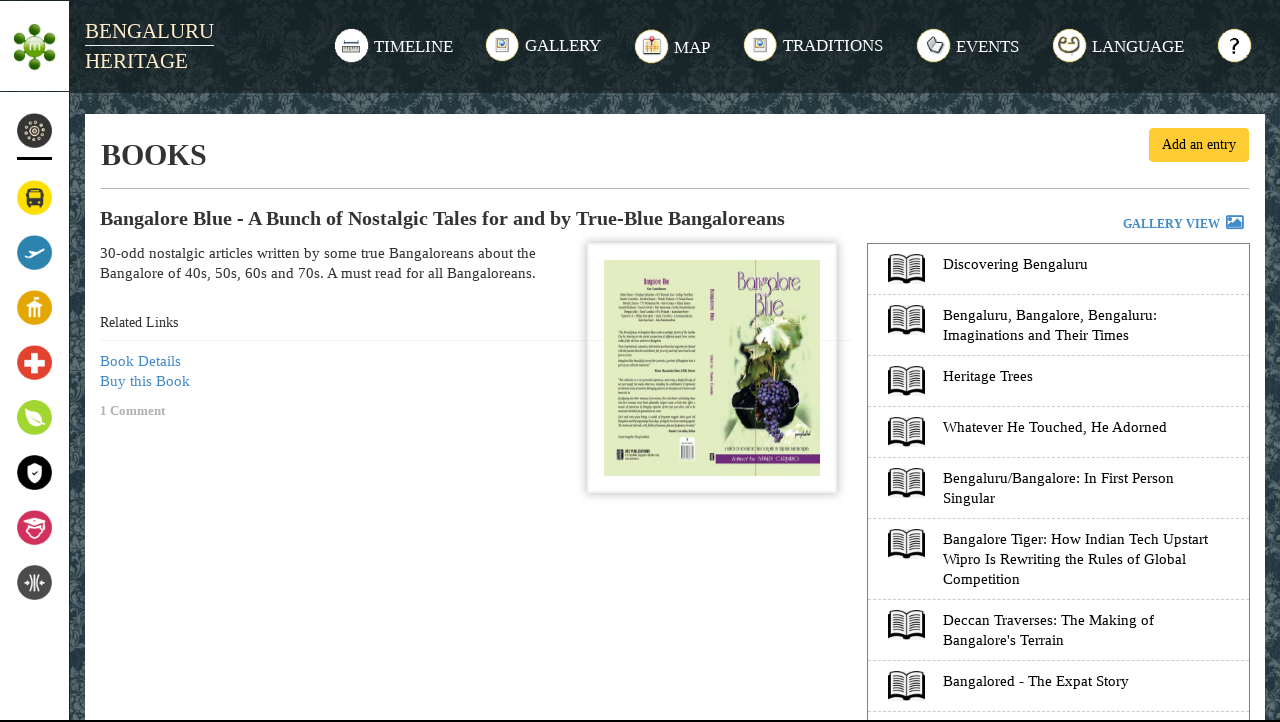

--- FILE ---
content_type: text/html; charset=utf-8
request_url: http://bengaluru.mapunity.com/heritage/books?article_id=689
body_size: 20006
content:
<!DOCTYPE html>
<html lang="en">
    <head>
        <meta name="viewport" content="width=device-width, initial-scale=1">
        <meta http-equiv="content-type" content="text/html;charset=UTF-8" />
<script type="text/javascript">window.NREUM||(NREUM={});NREUM.info={"beacon":"bam.nr-data.net","errorBeacon":"bam.nr-data.net","licenseKey":"0afd811b71","applicationID":"25255588","transactionName":"cl9aTBcJWwlRQRpQUkNZQFkCAxgERkdcW1tUQxtRCwJSHQ==","queueTime":0,"applicationTime":154,"agent":""}</script>
<script type="text/javascript">(window.NREUM||(NREUM={})).init={ajax:{deny_list:["bam.nr-data.net"]},feature_flags:["soft_nav"]};(window.NREUM||(NREUM={})).loader_config={licenseKey:"0afd811b71",applicationID:"25255588",browserID:"25255626"};;/*! For license information please see nr-loader-rum-1.308.0.min.js.LICENSE.txt */
(()=>{var e,t,r={163:(e,t,r)=>{"use strict";r.d(t,{j:()=>E});var n=r(384),i=r(1741);var a=r(2555);r(860).K7.genericEvents;const s="experimental.resources",o="register",c=e=>{if(!e||"string"!=typeof e)return!1;try{document.createDocumentFragment().querySelector(e)}catch{return!1}return!0};var d=r(2614),u=r(944),l=r(8122);const f="[data-nr-mask]",g=e=>(0,l.a)(e,(()=>{const e={feature_flags:[],experimental:{allow_registered_children:!1,resources:!1},mask_selector:"*",block_selector:"[data-nr-block]",mask_input_options:{color:!1,date:!1,"datetime-local":!1,email:!1,month:!1,number:!1,range:!1,search:!1,tel:!1,text:!1,time:!1,url:!1,week:!1,textarea:!1,select:!1,password:!0}};return{ajax:{deny_list:void 0,block_internal:!0,enabled:!0,autoStart:!0},api:{get allow_registered_children(){return e.feature_flags.includes(o)||e.experimental.allow_registered_children},set allow_registered_children(t){e.experimental.allow_registered_children=t},duplicate_registered_data:!1},browser_consent_mode:{enabled:!1},distributed_tracing:{enabled:void 0,exclude_newrelic_header:void 0,cors_use_newrelic_header:void 0,cors_use_tracecontext_headers:void 0,allowed_origins:void 0},get feature_flags(){return e.feature_flags},set feature_flags(t){e.feature_flags=t},generic_events:{enabled:!0,autoStart:!0},harvest:{interval:30},jserrors:{enabled:!0,autoStart:!0},logging:{enabled:!0,autoStart:!0},metrics:{enabled:!0,autoStart:!0},obfuscate:void 0,page_action:{enabled:!0},page_view_event:{enabled:!0,autoStart:!0},page_view_timing:{enabled:!0,autoStart:!0},performance:{capture_marks:!1,capture_measures:!1,capture_detail:!0,resources:{get enabled(){return e.feature_flags.includes(s)||e.experimental.resources},set enabled(t){e.experimental.resources=t},asset_types:[],first_party_domains:[],ignore_newrelic:!0}},privacy:{cookies_enabled:!0},proxy:{assets:void 0,beacon:void 0},session:{expiresMs:d.wk,inactiveMs:d.BB},session_replay:{autoStart:!0,enabled:!1,preload:!1,sampling_rate:10,error_sampling_rate:100,collect_fonts:!1,inline_images:!1,fix_stylesheets:!0,mask_all_inputs:!0,get mask_text_selector(){return e.mask_selector},set mask_text_selector(t){c(t)?e.mask_selector="".concat(t,",").concat(f):""===t||null===t?e.mask_selector=f:(0,u.R)(5,t)},get block_class(){return"nr-block"},get ignore_class(){return"nr-ignore"},get mask_text_class(){return"nr-mask"},get block_selector(){return e.block_selector},set block_selector(t){c(t)?e.block_selector+=",".concat(t):""!==t&&(0,u.R)(6,t)},get mask_input_options(){return e.mask_input_options},set mask_input_options(t){t&&"object"==typeof t?e.mask_input_options={...t,password:!0}:(0,u.R)(7,t)}},session_trace:{enabled:!0,autoStart:!0},soft_navigations:{enabled:!0,autoStart:!0},spa:{enabled:!0,autoStart:!0},ssl:void 0,user_actions:{enabled:!0,elementAttributes:["id","className","tagName","type"]}}})());var p=r(6154),m=r(9324);let h=0;const v={buildEnv:m.F3,distMethod:m.Xs,version:m.xv,originTime:p.WN},b={consented:!1},y={appMetadata:{},get consented(){return this.session?.state?.consent||b.consented},set consented(e){b.consented=e},customTransaction:void 0,denyList:void 0,disabled:!1,harvester:void 0,isolatedBacklog:!1,isRecording:!1,loaderType:void 0,maxBytes:3e4,obfuscator:void 0,onerror:void 0,ptid:void 0,releaseIds:{},session:void 0,timeKeeper:void 0,registeredEntities:[],jsAttributesMetadata:{bytes:0},get harvestCount(){return++h}},_=e=>{const t=(0,l.a)(e,y),r=Object.keys(v).reduce((e,t)=>(e[t]={value:v[t],writable:!1,configurable:!0,enumerable:!0},e),{});return Object.defineProperties(t,r)};var w=r(5701);const x=e=>{const t=e.startsWith("http");e+="/",r.p=t?e:"https://"+e};var R=r(7836),k=r(3241);const A={accountID:void 0,trustKey:void 0,agentID:void 0,licenseKey:void 0,applicationID:void 0,xpid:void 0},S=e=>(0,l.a)(e,A),T=new Set;function E(e,t={},r,s){let{init:o,info:c,loader_config:d,runtime:u={},exposed:l=!0}=t;if(!c){const e=(0,n.pV)();o=e.init,c=e.info,d=e.loader_config}e.init=g(o||{}),e.loader_config=S(d||{}),c.jsAttributes??={},p.bv&&(c.jsAttributes.isWorker=!0),e.info=(0,a.D)(c);const f=e.init,m=[c.beacon,c.errorBeacon];T.has(e.agentIdentifier)||(f.proxy.assets&&(x(f.proxy.assets),m.push(f.proxy.assets)),f.proxy.beacon&&m.push(f.proxy.beacon),e.beacons=[...m],function(e){const t=(0,n.pV)();Object.getOwnPropertyNames(i.W.prototype).forEach(r=>{const n=i.W.prototype[r];if("function"!=typeof n||"constructor"===n)return;let a=t[r];e[r]&&!1!==e.exposed&&"micro-agent"!==e.runtime?.loaderType&&(t[r]=(...t)=>{const n=e[r](...t);return a?a(...t):n})})}(e),(0,n.US)("activatedFeatures",w.B)),u.denyList=[...f.ajax.deny_list||[],...f.ajax.block_internal?m:[]],u.ptid=e.agentIdentifier,u.loaderType=r,e.runtime=_(u),T.has(e.agentIdentifier)||(e.ee=R.ee.get(e.agentIdentifier),e.exposed=l,(0,k.W)({agentIdentifier:e.agentIdentifier,drained:!!w.B?.[e.agentIdentifier],type:"lifecycle",name:"initialize",feature:void 0,data:e.config})),T.add(e.agentIdentifier)}},384:(e,t,r)=>{"use strict";r.d(t,{NT:()=>s,US:()=>u,Zm:()=>o,bQ:()=>d,dV:()=>c,pV:()=>l});var n=r(6154),i=r(1863),a=r(1910);const s={beacon:"bam.nr-data.net",errorBeacon:"bam.nr-data.net"};function o(){return n.gm.NREUM||(n.gm.NREUM={}),void 0===n.gm.newrelic&&(n.gm.newrelic=n.gm.NREUM),n.gm.NREUM}function c(){let e=o();return e.o||(e.o={ST:n.gm.setTimeout,SI:n.gm.setImmediate||n.gm.setInterval,CT:n.gm.clearTimeout,XHR:n.gm.XMLHttpRequest,REQ:n.gm.Request,EV:n.gm.Event,PR:n.gm.Promise,MO:n.gm.MutationObserver,FETCH:n.gm.fetch,WS:n.gm.WebSocket},(0,a.i)(...Object.values(e.o))),e}function d(e,t){let r=o();r.initializedAgents??={},t.initializedAt={ms:(0,i.t)(),date:new Date},r.initializedAgents[e]=t}function u(e,t){o()[e]=t}function l(){return function(){let e=o();const t=e.info||{};e.info={beacon:s.beacon,errorBeacon:s.errorBeacon,...t}}(),function(){let e=o();const t=e.init||{};e.init={...t}}(),c(),function(){let e=o();const t=e.loader_config||{};e.loader_config={...t}}(),o()}},782:(e,t,r)=>{"use strict";r.d(t,{T:()=>n});const n=r(860).K7.pageViewTiming},860:(e,t,r)=>{"use strict";r.d(t,{$J:()=>u,K7:()=>c,P3:()=>d,XX:()=>i,Yy:()=>o,df:()=>a,qY:()=>n,v4:()=>s});const n="events",i="jserrors",a="browser/blobs",s="rum",o="browser/logs",c={ajax:"ajax",genericEvents:"generic_events",jserrors:i,logging:"logging",metrics:"metrics",pageAction:"page_action",pageViewEvent:"page_view_event",pageViewTiming:"page_view_timing",sessionReplay:"session_replay",sessionTrace:"session_trace",softNav:"soft_navigations",spa:"spa"},d={[c.pageViewEvent]:1,[c.pageViewTiming]:2,[c.metrics]:3,[c.jserrors]:4,[c.spa]:5,[c.ajax]:6,[c.sessionTrace]:7,[c.softNav]:8,[c.sessionReplay]:9,[c.logging]:10,[c.genericEvents]:11},u={[c.pageViewEvent]:s,[c.pageViewTiming]:n,[c.ajax]:n,[c.spa]:n,[c.softNav]:n,[c.metrics]:i,[c.jserrors]:i,[c.sessionTrace]:a,[c.sessionReplay]:a,[c.logging]:o,[c.genericEvents]:"ins"}},944:(e,t,r)=>{"use strict";r.d(t,{R:()=>i});var n=r(3241);function i(e,t){"function"==typeof console.debug&&(console.debug("New Relic Warning: https://github.com/newrelic/newrelic-browser-agent/blob/main/docs/warning-codes.md#".concat(e),t),(0,n.W)({agentIdentifier:null,drained:null,type:"data",name:"warn",feature:"warn",data:{code:e,secondary:t}}))}},1687:(e,t,r)=>{"use strict";r.d(t,{Ak:()=>d,Ze:()=>f,x3:()=>u});var n=r(3241),i=r(7836),a=r(3606),s=r(860),o=r(2646);const c={};function d(e,t){const r={staged:!1,priority:s.P3[t]||0};l(e),c[e].get(t)||c[e].set(t,r)}function u(e,t){e&&c[e]&&(c[e].get(t)&&c[e].delete(t),p(e,t,!1),c[e].size&&g(e))}function l(e){if(!e)throw new Error("agentIdentifier required");c[e]||(c[e]=new Map)}function f(e="",t="feature",r=!1){if(l(e),!e||!c[e].get(t)||r)return p(e,t);c[e].get(t).staged=!0,g(e)}function g(e){const t=Array.from(c[e]);t.every(([e,t])=>t.staged)&&(t.sort((e,t)=>e[1].priority-t[1].priority),t.forEach(([t])=>{c[e].delete(t),p(e,t)}))}function p(e,t,r=!0){const s=e?i.ee.get(e):i.ee,c=a.i.handlers;if(!s.aborted&&s.backlog&&c){if((0,n.W)({agentIdentifier:e,type:"lifecycle",name:"drain",feature:t}),r){const e=s.backlog[t],r=c[t];if(r){for(let t=0;e&&t<e.length;++t)m(e[t],r);Object.entries(r).forEach(([e,t])=>{Object.values(t||{}).forEach(t=>{t[0]?.on&&t[0]?.context()instanceof o.y&&t[0].on(e,t[1])})})}}s.isolatedBacklog||delete c[t],s.backlog[t]=null,s.emit("drain-"+t,[])}}function m(e,t){var r=e[1];Object.values(t[r]||{}).forEach(t=>{var r=e[0];if(t[0]===r){var n=t[1],i=e[3],a=e[2];n.apply(i,a)}})}},1738:(e,t,r)=>{"use strict";r.d(t,{U:()=>g,Y:()=>f});var n=r(3241),i=r(9908),a=r(1863),s=r(944),o=r(5701),c=r(3969),d=r(8362),u=r(860),l=r(4261);function f(e,t,r,a){const f=a||r;!f||f[e]&&f[e]!==d.d.prototype[e]||(f[e]=function(){(0,i.p)(c.xV,["API/"+e+"/called"],void 0,u.K7.metrics,r.ee),(0,n.W)({agentIdentifier:r.agentIdentifier,drained:!!o.B?.[r.agentIdentifier],type:"data",name:"api",feature:l.Pl+e,data:{}});try{return t.apply(this,arguments)}catch(e){(0,s.R)(23,e)}})}function g(e,t,r,n,s){const o=e.info;null===r?delete o.jsAttributes[t]:o.jsAttributes[t]=r,(s||null===r)&&(0,i.p)(l.Pl+n,[(0,a.t)(),t,r],void 0,"session",e.ee)}},1741:(e,t,r)=>{"use strict";r.d(t,{W:()=>a});var n=r(944),i=r(4261);class a{#e(e,...t){if(this[e]!==a.prototype[e])return this[e](...t);(0,n.R)(35,e)}addPageAction(e,t){return this.#e(i.hG,e,t)}register(e){return this.#e(i.eY,e)}recordCustomEvent(e,t){return this.#e(i.fF,e,t)}setPageViewName(e,t){return this.#e(i.Fw,e,t)}setCustomAttribute(e,t,r){return this.#e(i.cD,e,t,r)}noticeError(e,t){return this.#e(i.o5,e,t)}setUserId(e,t=!1){return this.#e(i.Dl,e,t)}setApplicationVersion(e){return this.#e(i.nb,e)}setErrorHandler(e){return this.#e(i.bt,e)}addRelease(e,t){return this.#e(i.k6,e,t)}log(e,t){return this.#e(i.$9,e,t)}start(){return this.#e(i.d3)}finished(e){return this.#e(i.BL,e)}recordReplay(){return this.#e(i.CH)}pauseReplay(){return this.#e(i.Tb)}addToTrace(e){return this.#e(i.U2,e)}setCurrentRouteName(e){return this.#e(i.PA,e)}interaction(e){return this.#e(i.dT,e)}wrapLogger(e,t,r){return this.#e(i.Wb,e,t,r)}measure(e,t){return this.#e(i.V1,e,t)}consent(e){return this.#e(i.Pv,e)}}},1863:(e,t,r)=>{"use strict";function n(){return Math.floor(performance.now())}r.d(t,{t:()=>n})},1910:(e,t,r)=>{"use strict";r.d(t,{i:()=>a});var n=r(944);const i=new Map;function a(...e){return e.every(e=>{if(i.has(e))return i.get(e);const t="function"==typeof e?e.toString():"",r=t.includes("[native code]"),a=t.includes("nrWrapper");return r||a||(0,n.R)(64,e?.name||t),i.set(e,r),r})}},2555:(e,t,r)=>{"use strict";r.d(t,{D:()=>o,f:()=>s});var n=r(384),i=r(8122);const a={beacon:n.NT.beacon,errorBeacon:n.NT.errorBeacon,licenseKey:void 0,applicationID:void 0,sa:void 0,queueTime:void 0,applicationTime:void 0,ttGuid:void 0,user:void 0,account:void 0,product:void 0,extra:void 0,jsAttributes:{},userAttributes:void 0,atts:void 0,transactionName:void 0,tNamePlain:void 0};function s(e){try{return!!e.licenseKey&&!!e.errorBeacon&&!!e.applicationID}catch(e){return!1}}const o=e=>(0,i.a)(e,a)},2614:(e,t,r)=>{"use strict";r.d(t,{BB:()=>s,H3:()=>n,g:()=>d,iL:()=>c,tS:()=>o,uh:()=>i,wk:()=>a});const n="NRBA",i="SESSION",a=144e5,s=18e5,o={STARTED:"session-started",PAUSE:"session-pause",RESET:"session-reset",RESUME:"session-resume",UPDATE:"session-update"},c={SAME_TAB:"same-tab",CROSS_TAB:"cross-tab"},d={OFF:0,FULL:1,ERROR:2}},2646:(e,t,r)=>{"use strict";r.d(t,{y:()=>n});class n{constructor(e){this.contextId=e}}},2843:(e,t,r)=>{"use strict";r.d(t,{G:()=>a,u:()=>i});var n=r(3878);function i(e,t=!1,r,i){(0,n.DD)("visibilitychange",function(){if(t)return void("hidden"===document.visibilityState&&e());e(document.visibilityState)},r,i)}function a(e,t,r){(0,n.sp)("pagehide",e,t,r)}},3241:(e,t,r)=>{"use strict";r.d(t,{W:()=>a});var n=r(6154);const i="newrelic";function a(e={}){try{n.gm.dispatchEvent(new CustomEvent(i,{detail:e}))}catch(e){}}},3606:(e,t,r)=>{"use strict";r.d(t,{i:()=>a});var n=r(9908);a.on=s;var i=a.handlers={};function a(e,t,r,a){s(a||n.d,i,e,t,r)}function s(e,t,r,i,a){a||(a="feature"),e||(e=n.d);var s=t[a]=t[a]||{};(s[r]=s[r]||[]).push([e,i])}},3878:(e,t,r)=>{"use strict";function n(e,t){return{capture:e,passive:!1,signal:t}}function i(e,t,r=!1,i){window.addEventListener(e,t,n(r,i))}function a(e,t,r=!1,i){document.addEventListener(e,t,n(r,i))}r.d(t,{DD:()=>a,jT:()=>n,sp:()=>i})},3969:(e,t,r)=>{"use strict";r.d(t,{TZ:()=>n,XG:()=>o,rs:()=>i,xV:()=>s,z_:()=>a});const n=r(860).K7.metrics,i="sm",a="cm",s="storeSupportabilityMetrics",o="storeEventMetrics"},4234:(e,t,r)=>{"use strict";r.d(t,{W:()=>a});var n=r(7836),i=r(1687);class a{constructor(e,t){this.agentIdentifier=e,this.ee=n.ee.get(e),this.featureName=t,this.blocked=!1}deregisterDrain(){(0,i.x3)(this.agentIdentifier,this.featureName)}}},4261:(e,t,r)=>{"use strict";r.d(t,{$9:()=>d,BL:()=>o,CH:()=>g,Dl:()=>_,Fw:()=>y,PA:()=>h,Pl:()=>n,Pv:()=>k,Tb:()=>l,U2:()=>a,V1:()=>R,Wb:()=>x,bt:()=>b,cD:()=>v,d3:()=>w,dT:()=>c,eY:()=>p,fF:()=>f,hG:()=>i,k6:()=>s,nb:()=>m,o5:()=>u});const n="api-",i="addPageAction",a="addToTrace",s="addRelease",o="finished",c="interaction",d="log",u="noticeError",l="pauseReplay",f="recordCustomEvent",g="recordReplay",p="register",m="setApplicationVersion",h="setCurrentRouteName",v="setCustomAttribute",b="setErrorHandler",y="setPageViewName",_="setUserId",w="start",x="wrapLogger",R="measure",k="consent"},5289:(e,t,r)=>{"use strict";r.d(t,{GG:()=>s,Qr:()=>c,sB:()=>o});var n=r(3878),i=r(6389);function a(){return"undefined"==typeof document||"complete"===document.readyState}function s(e,t){if(a())return e();const r=(0,i.J)(e),s=setInterval(()=>{a()&&(clearInterval(s),r())},500);(0,n.sp)("load",r,t)}function o(e){if(a())return e();(0,n.DD)("DOMContentLoaded",e)}function c(e){if(a())return e();(0,n.sp)("popstate",e)}},5607:(e,t,r)=>{"use strict";r.d(t,{W:()=>n});const n=(0,r(9566).bz)()},5701:(e,t,r)=>{"use strict";r.d(t,{B:()=>a,t:()=>s});var n=r(3241);const i=new Set,a={};function s(e,t){const r=t.agentIdentifier;a[r]??={},e&&"object"==typeof e&&(i.has(r)||(t.ee.emit("rumresp",[e]),a[r]=e,i.add(r),(0,n.W)({agentIdentifier:r,loaded:!0,drained:!0,type:"lifecycle",name:"load",feature:void 0,data:e})))}},6154:(e,t,r)=>{"use strict";r.d(t,{OF:()=>c,RI:()=>i,WN:()=>u,bv:()=>a,eN:()=>l,gm:()=>s,mw:()=>o,sb:()=>d});var n=r(1863);const i="undefined"!=typeof window&&!!window.document,a="undefined"!=typeof WorkerGlobalScope&&("undefined"!=typeof self&&self instanceof WorkerGlobalScope&&self.navigator instanceof WorkerNavigator||"undefined"!=typeof globalThis&&globalThis instanceof WorkerGlobalScope&&globalThis.navigator instanceof WorkerNavigator),s=i?window:"undefined"!=typeof WorkerGlobalScope&&("undefined"!=typeof self&&self instanceof WorkerGlobalScope&&self||"undefined"!=typeof globalThis&&globalThis instanceof WorkerGlobalScope&&globalThis),o=Boolean("hidden"===s?.document?.visibilityState),c=/iPad|iPhone|iPod/.test(s.navigator?.userAgent),d=c&&"undefined"==typeof SharedWorker,u=((()=>{const e=s.navigator?.userAgent?.match(/Firefox[/\s](\d+\.\d+)/);Array.isArray(e)&&e.length>=2&&e[1]})(),Date.now()-(0,n.t)()),l=()=>"undefined"!=typeof PerformanceNavigationTiming&&s?.performance?.getEntriesByType("navigation")?.[0]?.responseStart},6389:(e,t,r)=>{"use strict";function n(e,t=500,r={}){const n=r?.leading||!1;let i;return(...r)=>{n&&void 0===i&&(e.apply(this,r),i=setTimeout(()=>{i=clearTimeout(i)},t)),n||(clearTimeout(i),i=setTimeout(()=>{e.apply(this,r)},t))}}function i(e){let t=!1;return(...r)=>{t||(t=!0,e.apply(this,r))}}r.d(t,{J:()=>i,s:()=>n})},6630:(e,t,r)=>{"use strict";r.d(t,{T:()=>n});const n=r(860).K7.pageViewEvent},7699:(e,t,r)=>{"use strict";r.d(t,{It:()=>a,KC:()=>o,No:()=>i,qh:()=>s});var n=r(860);const i=16e3,a=1e6,s="SESSION_ERROR",o={[n.K7.logging]:!0,[n.K7.genericEvents]:!1,[n.K7.jserrors]:!1,[n.K7.ajax]:!1}},7836:(e,t,r)=>{"use strict";r.d(t,{P:()=>o,ee:()=>c});var n=r(384),i=r(8990),a=r(2646),s=r(5607);const o="nr@context:".concat(s.W),c=function e(t,r){var n={},s={},u={},l=!1;try{l=16===r.length&&d.initializedAgents?.[r]?.runtime.isolatedBacklog}catch(e){}var f={on:p,addEventListener:p,removeEventListener:function(e,t){var r=n[e];if(!r)return;for(var i=0;i<r.length;i++)r[i]===t&&r.splice(i,1)},emit:function(e,r,n,i,a){!1!==a&&(a=!0);if(c.aborted&&!i)return;t&&a&&t.emit(e,r,n);var o=g(n);m(e).forEach(e=>{e.apply(o,r)});var d=v()[s[e]];d&&d.push([f,e,r,o]);return o},get:h,listeners:m,context:g,buffer:function(e,t){const r=v();if(t=t||"feature",f.aborted)return;Object.entries(e||{}).forEach(([e,n])=>{s[n]=t,t in r||(r[t]=[])})},abort:function(){f._aborted=!0,Object.keys(f.backlog).forEach(e=>{delete f.backlog[e]})},isBuffering:function(e){return!!v()[s[e]]},debugId:r,backlog:l?{}:t&&"object"==typeof t.backlog?t.backlog:{},isolatedBacklog:l};return Object.defineProperty(f,"aborted",{get:()=>{let e=f._aborted||!1;return e||(t&&(e=t.aborted),e)}}),f;function g(e){return e&&e instanceof a.y?e:e?(0,i.I)(e,o,()=>new a.y(o)):new a.y(o)}function p(e,t){n[e]=m(e).concat(t)}function m(e){return n[e]||[]}function h(t){return u[t]=u[t]||e(f,t)}function v(){return f.backlog}}(void 0,"globalEE"),d=(0,n.Zm)();d.ee||(d.ee=c)},8122:(e,t,r)=>{"use strict";r.d(t,{a:()=>i});var n=r(944);function i(e,t){try{if(!e||"object"!=typeof e)return(0,n.R)(3);if(!t||"object"!=typeof t)return(0,n.R)(4);const r=Object.create(Object.getPrototypeOf(t),Object.getOwnPropertyDescriptors(t)),a=0===Object.keys(r).length?e:r;for(let s in a)if(void 0!==e[s])try{if(null===e[s]){r[s]=null;continue}Array.isArray(e[s])&&Array.isArray(t[s])?r[s]=Array.from(new Set([...e[s],...t[s]])):"object"==typeof e[s]&&"object"==typeof t[s]?r[s]=i(e[s],t[s]):r[s]=e[s]}catch(e){r[s]||(0,n.R)(1,e)}return r}catch(e){(0,n.R)(2,e)}}},8362:(e,t,r)=>{"use strict";r.d(t,{d:()=>a});var n=r(9566),i=r(1741);class a extends i.W{agentIdentifier=(0,n.LA)(16)}},8374:(e,t,r)=>{r.nc=(()=>{try{return document?.currentScript?.nonce}catch(e){}return""})()},8990:(e,t,r)=>{"use strict";r.d(t,{I:()=>i});var n=Object.prototype.hasOwnProperty;function i(e,t,r){if(n.call(e,t))return e[t];var i=r();if(Object.defineProperty&&Object.keys)try{return Object.defineProperty(e,t,{value:i,writable:!0,enumerable:!1}),i}catch(e){}return e[t]=i,i}},9324:(e,t,r)=>{"use strict";r.d(t,{F3:()=>i,Xs:()=>a,xv:()=>n});const n="1.308.0",i="PROD",a="CDN"},9566:(e,t,r)=>{"use strict";r.d(t,{LA:()=>o,bz:()=>s});var n=r(6154);const i="xxxxxxxx-xxxx-4xxx-yxxx-xxxxxxxxxxxx";function a(e,t){return e?15&e[t]:16*Math.random()|0}function s(){const e=n.gm?.crypto||n.gm?.msCrypto;let t,r=0;return e&&e.getRandomValues&&(t=e.getRandomValues(new Uint8Array(30))),i.split("").map(e=>"x"===e?a(t,r++).toString(16):"y"===e?(3&a()|8).toString(16):e).join("")}function o(e){const t=n.gm?.crypto||n.gm?.msCrypto;let r,i=0;t&&t.getRandomValues&&(r=t.getRandomValues(new Uint8Array(e)));const s=[];for(var o=0;o<e;o++)s.push(a(r,i++).toString(16));return s.join("")}},9908:(e,t,r)=>{"use strict";r.d(t,{d:()=>n,p:()=>i});var n=r(7836).ee.get("handle");function i(e,t,r,i,a){a?(a.buffer([e],i),a.emit(e,t,r)):(n.buffer([e],i),n.emit(e,t,r))}}},n={};function i(e){var t=n[e];if(void 0!==t)return t.exports;var a=n[e]={exports:{}};return r[e](a,a.exports,i),a.exports}i.m=r,i.d=(e,t)=>{for(var r in t)i.o(t,r)&&!i.o(e,r)&&Object.defineProperty(e,r,{enumerable:!0,get:t[r]})},i.f={},i.e=e=>Promise.all(Object.keys(i.f).reduce((t,r)=>(i.f[r](e,t),t),[])),i.u=e=>"nr-rum-1.308.0.min.js",i.o=(e,t)=>Object.prototype.hasOwnProperty.call(e,t),e={},t="NRBA-1.308.0.PROD:",i.l=(r,n,a,s)=>{if(e[r])e[r].push(n);else{var o,c;if(void 0!==a)for(var d=document.getElementsByTagName("script"),u=0;u<d.length;u++){var l=d[u];if(l.getAttribute("src")==r||l.getAttribute("data-webpack")==t+a){o=l;break}}if(!o){c=!0;var f={296:"sha512-+MIMDsOcckGXa1EdWHqFNv7P+JUkd5kQwCBr3KE6uCvnsBNUrdSt4a/3/L4j4TxtnaMNjHpza2/erNQbpacJQA=="};(o=document.createElement("script")).charset="utf-8",i.nc&&o.setAttribute("nonce",i.nc),o.setAttribute("data-webpack",t+a),o.src=r,0!==o.src.indexOf(window.location.origin+"/")&&(o.crossOrigin="anonymous"),f[s]&&(o.integrity=f[s])}e[r]=[n];var g=(t,n)=>{o.onerror=o.onload=null,clearTimeout(p);var i=e[r];if(delete e[r],o.parentNode&&o.parentNode.removeChild(o),i&&i.forEach(e=>e(n)),t)return t(n)},p=setTimeout(g.bind(null,void 0,{type:"timeout",target:o}),12e4);o.onerror=g.bind(null,o.onerror),o.onload=g.bind(null,o.onload),c&&document.head.appendChild(o)}},i.r=e=>{"undefined"!=typeof Symbol&&Symbol.toStringTag&&Object.defineProperty(e,Symbol.toStringTag,{value:"Module"}),Object.defineProperty(e,"__esModule",{value:!0})},i.p="https://js-agent.newrelic.com/",(()=>{var e={374:0,840:0};i.f.j=(t,r)=>{var n=i.o(e,t)?e[t]:void 0;if(0!==n)if(n)r.push(n[2]);else{var a=new Promise((r,i)=>n=e[t]=[r,i]);r.push(n[2]=a);var s=i.p+i.u(t),o=new Error;i.l(s,r=>{if(i.o(e,t)&&(0!==(n=e[t])&&(e[t]=void 0),n)){var a=r&&("load"===r.type?"missing":r.type),s=r&&r.target&&r.target.src;o.message="Loading chunk "+t+" failed: ("+a+": "+s+")",o.name="ChunkLoadError",o.type=a,o.request=s,n[1](o)}},"chunk-"+t,t)}};var t=(t,r)=>{var n,a,[s,o,c]=r,d=0;if(s.some(t=>0!==e[t])){for(n in o)i.o(o,n)&&(i.m[n]=o[n]);if(c)c(i)}for(t&&t(r);d<s.length;d++)a=s[d],i.o(e,a)&&e[a]&&e[a][0](),e[a]=0},r=self["webpackChunk:NRBA-1.308.0.PROD"]=self["webpackChunk:NRBA-1.308.0.PROD"]||[];r.forEach(t.bind(null,0)),r.push=t.bind(null,r.push.bind(r))})(),(()=>{"use strict";i(8374);var e=i(8362),t=i(860);const r=Object.values(t.K7);var n=i(163);var a=i(9908),s=i(1863),o=i(4261),c=i(1738);var d=i(1687),u=i(4234),l=i(5289),f=i(6154),g=i(944),p=i(384);const m=e=>f.RI&&!0===e?.privacy.cookies_enabled;function h(e){return!!(0,p.dV)().o.MO&&m(e)&&!0===e?.session_trace.enabled}var v=i(6389),b=i(7699);class y extends u.W{constructor(e,t){super(e.agentIdentifier,t),this.agentRef=e,this.abortHandler=void 0,this.featAggregate=void 0,this.loadedSuccessfully=void 0,this.onAggregateImported=new Promise(e=>{this.loadedSuccessfully=e}),this.deferred=Promise.resolve(),!1===e.init[this.featureName].autoStart?this.deferred=new Promise((t,r)=>{this.ee.on("manual-start-all",(0,v.J)(()=>{(0,d.Ak)(e.agentIdentifier,this.featureName),t()}))}):(0,d.Ak)(e.agentIdentifier,t)}importAggregator(e,t,r={}){if(this.featAggregate)return;const n=async()=>{let n;await this.deferred;try{if(m(e.init)){const{setupAgentSession:t}=await i.e(296).then(i.bind(i,3305));n=t(e)}}catch(e){(0,g.R)(20,e),this.ee.emit("internal-error",[e]),(0,a.p)(b.qh,[e],void 0,this.featureName,this.ee)}try{if(!this.#t(this.featureName,n,e.init))return(0,d.Ze)(this.agentIdentifier,this.featureName),void this.loadedSuccessfully(!1);const{Aggregate:i}=await t();this.featAggregate=new i(e,r),e.runtime.harvester.initializedAggregates.push(this.featAggregate),this.loadedSuccessfully(!0)}catch(e){(0,g.R)(34,e),this.abortHandler?.(),(0,d.Ze)(this.agentIdentifier,this.featureName,!0),this.loadedSuccessfully(!1),this.ee&&this.ee.abort()}};f.RI?(0,l.GG)(()=>n(),!0):n()}#t(e,r,n){if(this.blocked)return!1;switch(e){case t.K7.sessionReplay:return h(n)&&!!r;case t.K7.sessionTrace:return!!r;default:return!0}}}var _=i(6630),w=i(2614),x=i(3241);class R extends y{static featureName=_.T;constructor(e){var t;super(e,_.T),this.setupInspectionEvents(e.agentIdentifier),t=e,(0,c.Y)(o.Fw,function(e,r){"string"==typeof e&&("/"!==e.charAt(0)&&(e="/"+e),t.runtime.customTransaction=(r||"http://custom.transaction")+e,(0,a.p)(o.Pl+o.Fw,[(0,s.t)()],void 0,void 0,t.ee))},t),this.importAggregator(e,()=>i.e(296).then(i.bind(i,3943)))}setupInspectionEvents(e){const t=(t,r)=>{t&&(0,x.W)({agentIdentifier:e,timeStamp:t.timeStamp,loaded:"complete"===t.target.readyState,type:"window",name:r,data:t.target.location+""})};(0,l.sB)(e=>{t(e,"DOMContentLoaded")}),(0,l.GG)(e=>{t(e,"load")}),(0,l.Qr)(e=>{t(e,"navigate")}),this.ee.on(w.tS.UPDATE,(t,r)=>{(0,x.W)({agentIdentifier:e,type:"lifecycle",name:"session",data:r})})}}class k extends e.d{constructor(e){var t;(super(),f.gm)?(this.features={},(0,p.bQ)(this.agentIdentifier,this),this.desiredFeatures=new Set(e.features||[]),this.desiredFeatures.add(R),(0,n.j)(this,e,e.loaderType||"agent"),t=this,(0,c.Y)(o.cD,function(e,r,n=!1){if("string"==typeof e){if(["string","number","boolean"].includes(typeof r)||null===r)return(0,c.U)(t,e,r,o.cD,n);(0,g.R)(40,typeof r)}else(0,g.R)(39,typeof e)},t),function(e){(0,c.Y)(o.Dl,function(t,r=!1){if("string"!=typeof t&&null!==t)return void(0,g.R)(41,typeof t);const n=e.info.jsAttributes["enduser.id"];r&&null!=n&&n!==t?(0,a.p)(o.Pl+"setUserIdAndResetSession",[t],void 0,"session",e.ee):(0,c.U)(e,"enduser.id",t,o.Dl,!0)},e)}(this),function(e){(0,c.Y)(o.nb,function(t){if("string"==typeof t||null===t)return(0,c.U)(e,"application.version",t,o.nb,!1);(0,g.R)(42,typeof t)},e)}(this),function(e){(0,c.Y)(o.d3,function(){e.ee.emit("manual-start-all")},e)}(this),function(e){(0,c.Y)(o.Pv,function(t=!0){if("boolean"==typeof t){if((0,a.p)(o.Pl+o.Pv,[t],void 0,"session",e.ee),e.runtime.consented=t,t){const t=e.features.page_view_event;t.onAggregateImported.then(e=>{const r=t.featAggregate;e&&!r.sentRum&&r.sendRum()})}}else(0,g.R)(65,typeof t)},e)}(this),this.run()):(0,g.R)(21)}get config(){return{info:this.info,init:this.init,loader_config:this.loader_config,runtime:this.runtime}}get api(){return this}run(){try{const e=function(e){const t={};return r.forEach(r=>{t[r]=!!e[r]?.enabled}),t}(this.init),n=[...this.desiredFeatures];n.sort((e,r)=>t.P3[e.featureName]-t.P3[r.featureName]),n.forEach(r=>{if(!e[r.featureName]&&r.featureName!==t.K7.pageViewEvent)return;if(r.featureName===t.K7.spa)return void(0,g.R)(67);const n=function(e){switch(e){case t.K7.ajax:return[t.K7.jserrors];case t.K7.sessionTrace:return[t.K7.ajax,t.K7.pageViewEvent];case t.K7.sessionReplay:return[t.K7.sessionTrace];case t.K7.pageViewTiming:return[t.K7.pageViewEvent];default:return[]}}(r.featureName).filter(e=>!(e in this.features));n.length>0&&(0,g.R)(36,{targetFeature:r.featureName,missingDependencies:n}),this.features[r.featureName]=new r(this)})}catch(e){(0,g.R)(22,e);for(const e in this.features)this.features[e].abortHandler?.();const t=(0,p.Zm)();delete t.initializedAgents[this.agentIdentifier]?.features,delete this.sharedAggregator;return t.ee.get(this.agentIdentifier).abort(),!1}}}var A=i(2843),S=i(782);class T extends y{static featureName=S.T;constructor(e){super(e,S.T),f.RI&&((0,A.u)(()=>(0,a.p)("docHidden",[(0,s.t)()],void 0,S.T,this.ee),!0),(0,A.G)(()=>(0,a.p)("winPagehide",[(0,s.t)()],void 0,S.T,this.ee)),this.importAggregator(e,()=>i.e(296).then(i.bind(i,2117))))}}var E=i(3969);class I extends y{static featureName=E.TZ;constructor(e){super(e,E.TZ),f.RI&&document.addEventListener("securitypolicyviolation",e=>{(0,a.p)(E.xV,["Generic/CSPViolation/Detected"],void 0,this.featureName,this.ee)}),this.importAggregator(e,()=>i.e(296).then(i.bind(i,9623)))}}new k({features:[R,T,I],loaderType:"lite"})})()})();</script>
        <meta name="description" content='Books about various events and people from Bengaluru&#39;s past' />
        <meta name="keywords" content="heritage, cuisine, folklores, timeline, events, language, trails, gallery, heritage news, architecture, crafts">   
        <title>Bengaluru Heritage And History : Books</title>
        <script src="/assets/heritage-50c1d76fc46db1faad8764c140f7b918.js" data-turbolinks-track="true"></script>
        	<link rel="stylesheet" media="all" href="/assets/usn_skin-b8e3262e1f339b17983bd9b4b9004b5f.css" data-turbolinks-track="true" />
        	<link rel="stylesheet" media="all" href="/assets/heritage_skin-32d9b9f4e8981d5f3d4f7194f614c91c.css" data-turbolinks-track="true" />
        <script src="https://maps.googleapis.com/maps/api/js?libraries=places&key=AIzaSyAESfhghkmHGHrZDj4Pf4gHmhXTstMZmRw"></script>
        <meta name="csrf-param" content="authenticity_token" />
<meta name="csrf-token" content="GbRlrsLwVo5t/2J3YoConxuFI3u1zTMDspz2Bv+WO97zBPm/Y1f2rDrvQ9k+kV6ulHLADbODVEuxOQ5A4nqqQg==" />
        <link rel="icon" type="image/png" sizes="36x36" href="/assets/heritage/heritage-fevicon-icon-36x36.png">
        <style>
        #loading{
          top:40%!important;
          left:45%!important;
          position: fixed!important;
          border: none!important;
          z-index: 10000;
        }
        </style>
    </head>
    <body>
      <div id='loading' style='display:none;'><img src="/assets/loader_large_blue-e32b5482fcdd37a6706dba5323f62841.gif" alt="Loader large blue" /></div>

               <style>
                 .container{
                   padding-left: 70px!important;
                   margin-top: 114px!important;
                 }
                 #bg_gradient{
                   position: absolute;
                   width: 100%;
                   padding:15px!important;
                 }
               </style>
                  <!-- Header -->
						        <style>
.menu_section ul.nav > li > a{
  padding: 10px 13px!important;
}
.menu_section ul.nav > li > a > img {
    max-width: none;
    margin-left: 4px;
    height: 35px;
  }
.active-domain{
  margin-right: 14px!important;
margin-left: 16px;
margin-top: 10px;
margin-bottom: 10px;
}
.selected-domain{
  padding: 0px!important;
   border-bottom: 3px solid;
   margin: 0;
   width: 35px;
   color: black!important;
}
.menu_section ul.nav > li > a:hover,
.menu_section ul.nav > li > a:focus {
  text-decoration: none;
  background-color: transparent!important;
}
.left_col{
  width: 70px;
  padding: 0;
  z-index: 1;
  position: absolute;
  height: 100%;
  left: 0;
  top: 0;
}
#sidebar-menu{
    background-color: white;
    border-right: 1px solid;
    padding-top: 10px;
    height: -moz-calc(100% - 90px);
    height: -webkit-calc(100% - 90px);
    height: calc(100% - 90px);
    position: absolute;
}
.health #sidebar-menu{
  border-right: 1px solid #a21705;
}
.heritage #sidebar-menu{
  border-right: 1px solid #172527;
}
.tourism #sidebar-menu{
  border-right: 1px solid #2a83b2;
}
.transport #sidebar-menu{
  border-right: 1px solid #353535;
}
.government #sidebar-menu{
  border-right: 1px solid #005031;
}
.environment #sidebar-menu{
  border-right: 1px solid #1a5f00;
}
.education #sidebar-menu{
  border-right: 1px solid #d1315c;
}
.safety #sidebar-menu{
  border-right: 1px solid #000;
}
.usn-mapunity{
  border-radius: 0;
  background-color: white;
  text-align: center;
  height: 90px;
  padding-top: 22px;
  margin-top: 1px;
  margin-right: 1px;
  margin-bottom: 1px;
}
.usn-mapunity img{
  width:43px;
  margin-left: 3px;
}
.nav-active-domain img{
  margin: 0!important;
}
</style>
<div class="left_col heritage" style="z-index: 1006">
      <div class="scroll-view">
        <div class="usn-mapunity">
          <a href="/" class="site_title"><img style="" src="/assets/flower-b80b37e8f5ab54cebec10754505fe77a.png" alt="Mapunity Flower"></a>
        </div>
        <!-- sidebar menu -->
        <div id="sidebar-menu" class="main_menu_side hidden-print main_menu">
          <div class="menu_section active">
            <ul class="nav side-menu in" style="">
                <li class="nav-active-domain" id="Heritage-active-domain">
                  <a class="usn-camelcase selected-domain" id="Heritage" href="/Heritage" style="padding:0!important;">
                    <img id="Heritage-img" data-toggle="tooltip" data-placement="bottom" data-title="Heritage" style="margin-bottom: 9px!important;" src="/assets/heritage/Heritage-icon-fb124ba9afa6e4d8d10edf685a20f6b6.png" alt="Heritage icon" />
                  </a>
                </li>

                    <li id='Transport-domain'>
                        <a href=/Transport class="usn-camelcase" id='Transport'>
                          <img class="" id="Transport-img" data-toggle="tooltip" data-placement="right" data-title="Transport" src="/assets/transport/Transport-icon-c88c812bc9c202a00f2e3caeca38fba2.png" alt="Transport icon" />
                      </a>
                    </li>
                    <li id='Tourism-domain'>
                        <a href=/Tourism class="usn-camelcase" id='Tourism'>
                          <img class="" id="Tourism-img" data-toggle="tooltip" data-placement="right" data-title="Tourism" src="/assets/tourism/Tourism-icon-257d9c0261c841f20679ff4b229050c8.png" alt="Tourism icon" />
                      </a>
                    </li>
                    <li id='Heritage-domain'>
                        <a href=/Heritage class="usn-camelcase" id='Heritage'>
                          <img class="" id="Heritage-img" data-toggle="tooltip" data-placement="right" data-title="Heritage" src="/assets/heritage/Heritage-icon-fb124ba9afa6e4d8d10edf685a20f6b6.png" alt="Heritage icon" />
                      </a>
                    </li>
                    <li id='Government-domain'>
                        <a href=/Government class="usn-camelcase" id='Government'>
                          <img class="" id="Government-img" data-toggle="tooltip" data-placement="right" data-title="Government" src="/assets/government/Government-icon-84c062d189ab12d7f44a1033bebf9e62.png" alt="Government icon" />
                      </a>
                    </li>
                    <li id='Health-domain'>
                        <a href=/Health class="usn-camelcase" id='Health'>
                          <img class="" id="Health-img" data-toggle="tooltip" data-placement="right" data-title="Health" src="/assets/health/Health-icon-52c0918640abcd913cf689695825d9f7.png" alt="Health icon" />
                      </a>
                    </li>
                    <li id='Environment-domain'>
                        <a href=/Environment class="usn-camelcase" id='Environment'>
                          <img class="" id="Environment-img" data-toggle="tooltip" data-placement="right" data-title="Environment" src="/assets/environment/Environment-icon-bafb976afba1abebb237b942a38f79a3.png" alt="Environment icon" />
                      </a>
                    </li>
                    <li id='Safety-domain'>
                        <a href=/Safety class="usn-camelcase" id='Safety'>
                          <img class="" id="Safety-img" data-toggle="tooltip" data-placement="right" data-title="Safety" src="/assets/safety/Safety-icon-e95c114ccf2c4bb68e477960bb2443c5.png" alt="Safety icon" />
                      </a>
                    </li>
                    <li id='Education-domain'>
                        <a href=/Education class="usn-camelcase" id='Education'>
                          <img class="" id="Education-img" data-toggle="tooltip" data-placement="right" data-title="Education" src="/assets/education/Education-icon-8324ef3831b379750c500f09f835e15f.png" alt="Education icon" />
                      </a>
                    </li>
                    <li id='Resilience-domain'>
                        <a href=/Resilience class="usn-camelcase" id='Resilience'>
                          <img class="" id="Resilience-img" data-toggle="tooltip" data-placement="right" data-title="Resilience" src="/assets/resilience/Resilience-icon-6c89f5b4d008fed0e8ebf4af68aa3f63.png" alt="Resilience icon" />
                      </a>
                    </li>
            </ul>
          </div>
        </div>
        <!-- /sidebar menu -->

      </div>
    </div>
    <script>
    	$(document).ready(function() {
    		$('[data-toggle="tooltip"]').tooltip();
    			$('.active-domain').removeClass('active-domain');
             $("#Heritage-active-domain").addClass('active-domain');
             $("#Heritage-domain").hide();
    	});
    </script>

                  <!-- Navigation -->
                  <div class="row" id="bg_gradient">
                       <div class="header1 col-md-3" id="header1" style="padding-left: 0;">
  <div class="logo">
    <a class="header-logo" href="/Heritage">
      <table>
        <tr>
          <td>
            <img class="header_image" src="/assets/heritage/heritage_logo.png">
          </td>
          <td class="header-title">
            BENGALURU
              <hr>
              HERITAGE
          </td>
        </tr>
      </table>
    </a>
  </div>
</div>

                    <!-- Navigation -->
                    <div class="col-md-9" id="nav" style="padding:0;padding-left:5px;padding-right:12px;">
                                      <nav class="navbar navbar-inverse heritage-navbar-inverse" role="navigation" style="padding:0;">
                    <div class="container-fluid" style="padding: 0;">
                        <div class="navbar-header">
                            <button type="button" class="navbar-toggle nv-cls" data-toggle="collapse" data-target="#navbar-collapse-1">
                                <span class="sr-only">Toggle navigation</span>
                                <span class="icon-bar"></span>
                                <span class="icon-bar"></span>
                                <span class="icon-bar"></span>
                            </button>
                        </div>
                        <div class="collapse navbar-collapse" id="navbar-collapse-1" style="padding:0;">
                            <ul class="nav-menus" id="heritage-nav_fluid">
                                <li>
                                  <a href="/heritage/timeline_events"><img class="main_nav_images" src="/assets/heritage/time_main_nav.png"><h2 class="seo-heading">TIMELINE</h2></a>
                                </li>
                                <li class="dropdown">
                                    <a href="#" class="dropdown-toggle" data-toggle="dropdown"><img class="main_nav_images" src="/assets/heritage/pics_main_nav.png"><h2 class="seo-heading">GALLERY</h2></a>
                                    <ul class="dropdown-menu">
                                      <li><a href="/heritage/galleries">PICTURES</a></li>
                                      		 <li><a href="/heritage/Books">BOOKS</a></li>
                                    </ul>
                                </li>
                                <li class="dropdown">
                                  <a href="/Heritage/map">
                                    <img class="main_nav_images" src="/assets/heritage/map_main_nav.png"><h2 class="seo-heading">MAP</h2>
                                  </a>
                                </li>
                                <li class="dropdown">
                                    <a href="#" class="dropdown-toggle" data-toggle="dropdown"><img class="main_nav_images" src="/assets/heritage/pics_main_nav.png"><h2 class="seo-heading">TRADITIONS</h2></a>
                                    <ul class="dropdown-menu">
                                    	<li><a href="/heritage/Architecture">ARCHITECTURE</a></li>
                                    	<li><a href="/heritage/Crafts">CRAFTS</a></li>
                                    	<li><a href="/heritage/Cuisine">CUISINE</a></li>
                                    	<li><a href="/heritage/Folklore">FOLKLORE</a></li>
                                    </ul>
                                </li>
                                <li>
                                    <a href="/heritage/events"><img class="main_nav_images" src="/assets/heritage/narratives_main_nav.png"><h2 class="seo-heading">EVENTS</h2></a>
                                </li>
                                  	<li>
                                      <a href="#"><img class="main_nav_images" src="/assets/heritage/KA.png"><h2 class="seo-heading">LANGUAGE</h2></a>
                                  	</li>
                                <li>
                                	    <a href="https://heritage.mapunity.com/" id="about"><img class="main_nav_images" style="margin-right:0;" src="/assets/heritage/about.png"></a>
                                </li>
                            </ul>
                        </div>
                        <!-- /.navbar-collapse -->
                    </div>
                    <!-- /.container-fluid -->
                </nav>

                 <!-- Modal -->
                 <div class="modal fade in" id="about_modal">
                   <div class="modal-dialog" style="width:76%;">
                     <div class="modal-content" style="height:590px;">
                       <div class="modal-body" style="overflow-y:visible;height:100%!important;max-height:100%!important;">
                         <div class="col-md-12" style="padding:0;padding-right: 12px;">
                         <div class="col-md-7" style="padding-right:29px">
                           <div class="title"><h1>Bengaluru Heritage Information System</h1></div>
                           <div style="padding: 0px 70px 20px 0px;text-align:justify;"><b>Bengaluru Heritage and History</b> is a technology-enabled documentation project of the urban social technology firm, Mapunity, focused on the local history of the city. It combines information on different aspects of the heritage of cities - the built form, a chronology, cultural distinction, and more - to make it easier to know and celebrate the heritage of the city and the region around it.</div>
                           <div style="padding-bottom:12px;font-weight:bold;">Mapunity's HH platform is also available for the following cities.</div>
                               <div class="col-md-12" style="padding: 10px 0px 17px 0px;;background-color:#FFF;color:black;">
                               <div class="col-md-6">
                                 <div style="padding-bottom:20px;"><strong style="margin-left: 39px;">INDIA</strong>  (100+ cities)</div>
                                 <ul class="heritage-cities-list">
                                   <li><a href="https://bengaluru-heritage.mapunity.com/" target="parent" title="Bengaluru Heritage Information System">Bengaluru</a></li>
                                   <li><a href="https://chennai-heritage.mapunity.com/" target="parent" title="Chennai Heritage Information System">Chennai</a></li>
                                   <li><a href="https://delhi-heritage.mapunity.com/" target="parent" title="Delhi Heritage Information System">Delhi</a></li>
                                   <li><a href="https://hyderabad-heritage.mapunity.com/" target="parent" title="Hyderabad Heritage Information System">Hyderabad</a></li>
                                   <li><a href="https://kolkata-heritage.mapunity.com/" target="parent" title="Kolkata Heritage Information System">Kolkata</a></li>
                                   <li><a href="https://mumbai-heritage.mapunity.com/" target="parent" title="Mumbai Heritage Information System">Mumbai</a></li>
                                   <li><a href="https://pune-heritage.mapunity.com/" target="parent" title="Pune Heritage Information System">Pune</a></li>
                                 </ul>
                                 <div class="col-sm-10">
                                           <select id="city_targets" name="city_targets" class="city-switcher city_targets_india" style="float: left;">
                                               <option value="">Select City</option>
                                           </select>
                                 </div>
                                 <div class="col-sm-2">
                                           <a href="#" class="long-btn" id="city-switcher-india" style="float: right;">Go </a>
                                 </div>
                               </div>
                               <div class="col-md-6">
                                 <div style="padding-bottom:20px;"><strong style="margin-left: 39px;">GLOBAL</strong>  (50+ cities)</div>
                                 <ul class="heritage-cities-list" style="margin-bottom: 70px;">
                                   <li><a href="https://colombo-heritage.mapunity.com/" target="parent" title="Colombo Heritage Information System">Colombo, Sri Lanka</a></li>
                                   <li><a href="https://capetown-heritage.mapunity.com/" target="parent" title="Cape Town Heritage Information System">Cape Town, South Africa</a></li>
                                   <li><a href="https://manchester-heritage.mapunity.com/" target="parent" title="Manchester Heritage Information System">Manchester, UK</a></li>
                                   <li><a href="https://sydney-heritage.mapunity.com/" target="parent" title="Sydney Heritage Information System">Sydney, Australia</a></li>
                                 </ul>
                                 <div class="col-sm-10">
                                           <select id="city_targets" name="city_targets" class="city-switcher city_targets_global" style="float: left;">
                                               <option value="">Select City</option>
                                           </select>
                                 </div>
                                 <div class="col-sm-2">
                                     <a href="#" class="long-btn" id="city-switcher-golbal" style="float: right;">Go </a>
                                 </div>
                               </div>
                             </div>
                           <div class="col-md-12" style="padding: 12px 0px 12px 0px;font-weight: bold;">Create a Heritage Information System for your city.</div>
                           <button class="btn btn-info heritage-button-create">Create</button>
                         </div>
                         <div class="col-md-5" style="padding-left: 15px;background: white;padding-top: 5px;color: black;margin-right: 0px;margin-top: 15px;">
                           <button type="button" class="close about-close-button" data-dismiss="modal" aria-label="Close" style="margin-top:14px;"><span aria-hidden="true">&times;</span></button>
                          <div style="margin-bottom:23px;"><h1 style="font-weight:bold;font-size:20px;">Available features : </h1></div>
                          <div style="height:470px;overflow-y:auto;padding-right:0px;">
                           <ul class="list_modal">
                           <li style="margin-top:-4px;">Places of interest, shown on a local map</li>
                           <li>Directions to key places, along with travel information</li>
                           <li>A chronology of the past in the region around the city</li>
                           <li>Examples of vernacular architecture from the region</li>
                           <li>Local cuisine and popular dishes </li>
                           <li>Local crafts that are distinctive to the region</li>
                           <li>Local folklore, art, and dances</li>
                           <li>A quick learning platform the local language of the city</li>
                           <li>Museums and galleries where local history can be understood and experienced</li>
                           <li>An events calendar listing the dates on which different notable events are scheduled</li>
                           <li>Books about the city that are sold in stores and online</li>
                           <li>Walking tours in the city</li>
                           <li>Bus tours of the city</li>
                           <li>Day trips from the city to places of historical interest nearby.</li>
                           <li>Pictures, videos and audio clips of historical interest</li>
                           <li>Maps of the city at different times in the past</li>
                           <li>A social toolbox for users to create and maintain their own memories linked to history and heritage.</li>
                           <li>Information about governance of history-related matters in the city.</li>
                         </ul>
                       </div>
                     </div>
                       </div>
                       </div>
                     </div>
                   </div>
                 </div>
                <script type="text/javascript">
                  $(document).ready(function() {
                    $('#city-switcher-india').on('click', function() {
                      window.location.href = $(".city_targets_india option:selected").attr("value");
                    });
                    $('#city-switcher-golbal').on('click', function() {
                      window.location.href = $(".city_targets_global option:selected").attr("value");
                    });
                    $('ul.nav-menus li.dropdown').hover(function() {
                        $(this).find('.dropdown-menu').stop(true, true).delay(200).fadeIn(500);
                        }, function() {
                        $(this).find('.dropdown-menu').stop(true, true).delay(200).fadeOut(500);
                    });
                  });
                </script>

                    </div>
                    <!-- End Navigation -->
                  </div>
                  <!-- End Navigation -->
                <!-- Content -->
              <div class="container with-usn">
                <div class="row" id="content">
                    <style>
    .g-view, .l-view{
      padding-right: 3px!important;
      font-weight: bold;
      padding-bottom: 6px!important;
    }
    .article-text {
      padding-top: 0!important;
    }
    #map{
      height: 600px;
    }
    #small_map{
        height: 321px;
        width: 100%;
    }
    .modal-backdrop{
      position: relative !important;
      opacity: 0;
    }
    .location-modal-dialog{
      width: 100%!important;
      height: 100%!important;
      padding: 0!important;
      margin: 0!important;
    }
    .location-modal-content {
     height: auto!important;
     min-height: 100%!important;
     border-radius: 0!important;
}
</style>
<div class="row mb-15 pr-15">
  <div class="col-md-12 padding-left-right-zero bg-white pb-15">
    <div class="row page-row">
        <div class="col-md-8 page-title">
            <h3 style="font-size: 30px" class="seo-head"><strong class="seo-strong">BOOKS</strong></h3>
        </div>
        <div class="col-md-4 add-new-entry" id ="edit-buttons">
          
      <a id="add-culture" class="btn btn-info page-options" href="javascript:void(0)">Add an entry</a>

        </div>
    </div>

                    
  <div class ="row page-content-row">
        <div id = 'article-holder' class = 'col-md-8 article-description'>
          <div class ="article-title">
    Bangalore Blue - A Bunch of Nostalgic Tales for and by True-Blue Bangaloreans
</div>
<div class="article-image-box">
      <img class="img-responsive" src="https://gallery.mapunity.com/uploads/image/image_upload/641/Bangalore_books_2.jpg" alt="Bangalore books 2" />
</div>

<div class="article-text">
    <p>30-odd<span class="messageBody"><span class="userContent"> nostalgic articles</span></span> written by some true Bangaloreans<span class="messageBody"><span class="userContent"> about the Bangalore of 40s, 50s, 60s and 70s</span></span>. A must read for all Bangaloreans.</p>

</div>
  <div class="article-related-links">
    <h5>Related Links</h5>
  </div>
  <ul class="normal-list">
      <li>
          <a target="_blank" href="https://www.http://www.atcbooks.in/shop/default.aspx?aid=396">Book Details</a>
      </li>
      <li>
          <a target="_blank" href="https://www.amazon.in/Bangalore-Blue-Nostalgic-True-Blue-Bangaloreans/dp/8170866677/ref=sr_1_1?keywords=Bangalore+Blue+-+A+Bunch+of+Nostalgic+Tales+for+and+by+True-Blue+Bangaloreans&amp;qid=1573630688&amp;s=books&amp;sr=1-1">Buy this Book </a>
      </li>
  </ul>
<div class="stats">
  1 Comment
</div>
<div>
  <!--%= render :partial => "comments/comments_section", :resource => @article %-->
</div>

        </div>
        <div>
            <a title="GALLERY VIEW" class="btn btn-outline-link btn-sm pull-right g-view" data-remote="true" href="/heritage/Books/gallery">
              GALLERY VIEW&nbsp;&nbsp;<i class="fa fa-image g-view" style="padding: 0; font-size: 1.6rem;"></i>
</a>        </div>
        <div class="col-md-4 articles-list" id="sidebar">
          
          <div class="col-md-12 articles_list_div">
            <ul class="articles-element-list" id="articles-with-map" style="height:600px;">
                    <a data-remote="true" href="/heritage/articles/1280">
                      <div class="col-md-12 index_0" id="article_1280">
                        <div class="col-sm-2">
                            <img src="https://gallery.mapunity.com/uploads/gallery/icon_upload/12/small_books-icon.png" alt="Bangalore Blue - A Bunch of Nostalgic Tales for and by True-Blue Bangaloreans">
                        </div>
                        <div class="col-sm-10"><li class="articles-element-content">
                          Discovering Bengaluru</li>
                        </div>
                      </div>
</a>                    <a data-remote="true" href="/heritage/articles/709">
                      <div class="col-md-12 index_1" id="article_709">
                        <div class="col-sm-2">
                            <img src="https://gallery.mapunity.com/uploads/gallery/icon_upload/12/small_books-icon.png" alt="Bangalore Blue - A Bunch of Nostalgic Tales for and by True-Blue Bangaloreans">
                        </div>
                        <div class="col-sm-10"><li class="articles-element-content">
                          Bengaluru, Bangalore, Bengaluru: Imaginations and Their Times</li>
                        </div>
                      </div>
</a>                    <a data-remote="true" href="/heritage/articles/699">
                      <div class="col-md-12 index_2" id="article_699">
                        <div class="col-sm-2">
                            <img src="https://gallery.mapunity.com/uploads/gallery/icon_upload/12/small_books-icon.png" alt="Bangalore Blue - A Bunch of Nostalgic Tales for and by True-Blue Bangaloreans">
                        </div>
                        <div class="col-sm-10"><li class="articles-element-content">
                          Heritage Trees</li>
                        </div>
                      </div>
</a>                    <a data-remote="true" href="/heritage/articles/703">
                      <div class="col-md-12 index_3" id="article_703">
                        <div class="col-sm-2">
                            <img src="https://gallery.mapunity.com/uploads/gallery/icon_upload/12/small_books-icon.png" alt="Bangalore Blue - A Bunch of Nostalgic Tales for and by True-Blue Bangaloreans">
                        </div>
                        <div class="col-sm-10"><li class="articles-element-content">
                          Whatever He Touched, He Adorned</li>
                        </div>
                      </div>
</a>                    <a data-remote="true" href="/heritage/articles/711">
                      <div class="col-md-12 index_4" id="article_711">
                        <div class="col-sm-2">
                            <img src="https://gallery.mapunity.com/uploads/gallery/icon_upload/12/small_books-icon.png" alt="Bangalore Blue - A Bunch of Nostalgic Tales for and by True-Blue Bangaloreans">
                        </div>
                        <div class="col-sm-10"><li class="articles-element-content">
                          Bengaluru/Bangalore: In First Person Singular</li>
                        </div>
                      </div>
</a>                    <a data-remote="true" href="/heritage/articles/712">
                      <div class="col-md-12 index_5" id="article_712">
                        <div class="col-sm-2">
                            <img src="https://gallery.mapunity.com/uploads/gallery/icon_upload/12/small_books-icon.png" alt="Bangalore Blue - A Bunch of Nostalgic Tales for and by True-Blue Bangaloreans">
                        </div>
                        <div class="col-sm-10"><li class="articles-element-content">
                          Bangalore Tiger: How Indian Tech Upstart Wipro Is Rewriting the Rules of Global Competition</li>
                        </div>
                      </div>
</a>                    <a data-remote="true" href="/heritage/articles/714">
                      <div class="col-md-12 index_6" id="article_714">
                        <div class="col-sm-2">
                            <img src="https://gallery.mapunity.com/uploads/gallery/icon_upload/12/small_books-icon.png" alt="Bangalore Blue - A Bunch of Nostalgic Tales for and by True-Blue Bangaloreans">
                        </div>
                        <div class="col-sm-10"><li class="articles-element-content">
                          Deccan Traverses: The Making of Bangalore&#39;s Terrain</li>
                        </div>
                      </div>
</a>                    <a data-remote="true" href="/heritage/articles/700">
                      <div class="col-md-12 index_7" id="article_700">
                        <div class="col-sm-2">
                            <img src="https://gallery.mapunity.com/uploads/gallery/icon_upload/12/small_books-icon.png" alt="Bangalore Blue - A Bunch of Nostalgic Tales for and by True-Blue Bangaloreans">
                        </div>
                        <div class="col-sm-10"><li class="articles-element-content">
                          Bangalored - The Expat Story</li>
                        </div>
                      </div>
</a>                    <a data-remote="true" href="/heritage/articles/932">
                      <div class="col-md-12 index_8" id="article_932">
                        <div class="col-sm-2">
                            <img src="https://gallery.mapunity.com/uploads/gallery/icon_upload/12/small_books-icon.png" alt="Bangalore Blue - A Bunch of Nostalgic Tales for and by True-Blue Bangaloreans">
                        </div>
                        <div class="col-sm-10"><li class="articles-element-content">
                          Bangalore: Swinging in the 70s</li>
                        </div>
                      </div>
</a>                    <a data-remote="true" href="/heritage/articles/692">
                      <div class="col-md-12 index_9" id="article_692">
                        <div class="col-sm-2">
                            <img src="https://gallery.mapunity.com/uploads/gallery/icon_upload/12/small_books-icon.png" alt="Bangalore Blue - A Bunch of Nostalgic Tales for and by True-Blue Bangaloreans">
                        </div>
                        <div class="col-sm-10"><li class="articles-element-content">
                          Bangalore Multiplicity</li>
                        </div>
                      </div>
</a>                    <a data-remote="true" href="/heritage/articles/1052">
                      <div class="col-md-12 index_10" id="article_1052">
                        <div class="col-sm-2">
                            <img src="https://gallery.mapunity.com/uploads/gallery/icon_upload/12/small_books-icon.png" alt="Bangalore Blue - A Bunch of Nostalgic Tales for and by True-Blue Bangaloreans">
                        </div>
                        <div class="col-sm-10"><li class="articles-element-content">
                          Cities and Canopies: Trees in Indian Cities</li>
                        </div>
                      </div>
</a>                    <a data-remote="true" href="/heritage/articles/1046">
                      <div class="col-md-12 index_11" id="article_1046">
                        <div class="col-sm-2">
                            <img src="https://gallery.mapunity.com/uploads/gallery/icon_upload/12/small_books-icon.png" alt="Bangalore Blue - A Bunch of Nostalgic Tales for and by True-Blue Bangaloreans">
                        </div>
                        <div class="col-sm-10"><li class="articles-element-content">
                          Nature in the City</li>
                        </div>
                      </div>
</a>                    <a data-remote="true" href="/heritage/articles/689">
                      <div class="col-md-12 index_12" id="article_689">
                        <div class="col-sm-2">
                            <img src="https://gallery.mapunity.com/uploads/gallery/icon_upload/12/small_books-icon.png" alt="Bangalore Blue - A Bunch of Nostalgic Tales for and by True-Blue Bangaloreans">
                        </div>
                        <div class="col-sm-10"><li class="articles-element-content">
                          Bangalore Blue - A Bunch of Nostalgic Tales for and by True-Blue Bangaloreans</li>
                        </div>
                      </div>
</a>                    <a data-remote="true" href="/heritage/articles/595">
                      <div class="col-md-12 index_13" id="article_595">
                        <div class="col-sm-2">
                            <img src="https://gallery.mapunity.com/uploads/gallery/icon_upload/12/small_books-icon.png" alt="Bangalore Blue - A Bunch of Nostalgic Tales for and by True-Blue Bangaloreans">
                        </div>
                        <div class="col-sm-10"><li class="articles-element-content">
                          Bangalore: Roots and Beyond</li>
                        </div>
                      </div>
</a>                    <a data-remote="true" href="/heritage/articles/701">
                      <div class="col-md-12 index_14" id="article_701">
                        <div class="col-sm-2">
                            <img src="https://gallery.mapunity.com/uploads/gallery/icon_upload/12/small_books-icon.png" alt="Bangalore Blue - A Bunch of Nostalgic Tales for and by True-Blue Bangaloreans">
                        </div>
                        <div class="col-sm-10"><li class="articles-element-content">
                          The Promise Of The Metropolis: Bangalore&#39;s Twentieth Century</li>
                        </div>
                      </div>
</a>                    <a data-remote="true" href="/heritage/articles/702">
                      <div class="col-md-12 index_15" id="article_702">
                        <div class="col-sm-2">
                            <img src="https://gallery.mapunity.com/uploads/gallery/icon_upload/12/small_books-icon.png" alt="Bangalore Blue - A Bunch of Nostalgic Tales for and by True-Blue Bangaloreans">
                        </div>
                        <div class="col-sm-10"><li class="articles-element-content">
                          Landscapes of Urban Memory: The Sacred and the Civic in India&#39;s High-tech City</li>
                        </div>
                      </div>
</a>                    <a data-remote="true" href="/heritage/articles/705">
                      <div class="col-md-12 index_16" id="article_705">
                        <div class="col-sm-2">
                            <img src="https://gallery.mapunity.com/uploads/gallery/icon_upload/12/small_books-icon.png" alt="Bangalore Blue - A Bunch of Nostalgic Tales for and by True-Blue Bangaloreans">
                        </div>
                        <div class="col-sm-10"><li class="articles-element-content">
                          Bangalore: A Century of Tales from City and Cantonment</li>
                        </div>
                      </div>
</a>                    <a data-remote="true" href="/heritage/articles/1281">
                      <div class="col-md-12 index_17" id="article_1281">
                        <div class="col-sm-2">
                            <img src="https://gallery.mapunity.com/uploads/gallery/icon_upload/12/small_books-icon.png" alt="Bangalore Blue - A Bunch of Nostalgic Tales for and by True-Blue Bangaloreans">
                        </div>
                        <div class="col-sm-10"><li class="articles-element-content">
                          The Sacred and the Public</li>
                        </div>
                      </div>
</a>                    <a data-remote="true" href="/heritage/articles/710">
                      <div class="col-md-12 index_18" id="article_710">
                        <div class="col-sm-2">
                            <img src="https://gallery.mapunity.com/uploads/gallery/icon_upload/12/small_books-icon.png" alt="Bangalore Blue - A Bunch of Nostalgic Tales for and by True-Blue Bangaloreans">
                        </div>
                        <div class="col-sm-10"><li class="articles-element-content">
                          Bangalore &amp; Karnataka Footprint Focus Guide</li>
                        </div>
                      </div>
</a>                    <a data-remote="true" href="/heritage/articles/903">
                      <div class="col-md-12 index_19" id="article_903">
                        <div class="col-sm-2">
                            <img src="https://gallery.mapunity.com/uploads/gallery/icon_upload/12/small_books-icon.png" alt="Bangalore Blue - A Bunch of Nostalgic Tales for and by True-Blue Bangaloreans">
                        </div>
                        <div class="col-sm-10"><li class="articles-element-content">
                          Bengaluru Mandis - Hidden Hues</li>
                        </div>
                      </div>
</a>                    <a data-remote="true" href="/heritage/articles/708">
                      <div class="col-md-12 index_20" id="article_708">
                        <div class="col-sm-2">
                            <img src="https://gallery.mapunity.com/uploads/gallery/icon_upload/12/small_books-icon.png" alt="Bangalore Blue - A Bunch of Nostalgic Tales for and by True-Blue Bangaloreans">
                        </div>
                        <div class="col-sm-10"><li class="articles-element-content">
                          Building Bangalore: Architecture and urban transformation in India&#39;s Silicon Valley </li>
                        </div>
                      </div>
</a>                    <a data-remote="true" href="/heritage/articles/691">
                      <div class="col-md-12 index_21" id="article_691">
                        <div class="col-sm-2">
                            <img src="https://gallery.mapunity.com/uploads/gallery/icon_upload/12/small_books-icon.png" alt="Bangalore Blue - A Bunch of Nostalgic Tales for and by True-Blue Bangaloreans">
                        </div>
                        <div class="col-sm-10"><li class="articles-element-content">
                          Bangalore</li>
                        </div>
                      </div>
</a>                    <a data-remote="true" href="/heritage/articles/688">
                      <div class="col-md-12 index_22" id="article_688">
                        <div class="col-sm-2">
                            <img src="https://gallery.mapunity.com/uploads/gallery/icon_upload/12/small_books-icon.png" alt="Bangalore Blue - A Bunch of Nostalgic Tales for and by True-Blue Bangaloreans">
                        </div>
                        <div class="col-sm-10"><li class="articles-element-content">
                          Follow My Bangalorey Man</li>
                        </div>
                      </div>
</a>                    <a data-remote="true" href="/heritage/articles/707">
                      <div class="col-md-12 index_23" id="article_707">
                        <div class="col-sm-2">
                            <img src="https://gallery.mapunity.com/uploads/gallery/icon_upload/12/small_books-icon.png" alt="Bangalore Blue - A Bunch of Nostalgic Tales for and by True-Blue Bangaloreans">
                        </div>
                        <div class="col-sm-10"><li class="articles-element-content">
                          Bangalore and Karnataka 2nd Edition</li>
                        </div>
                      </div>
</a>                    <a data-remote="true" href="/heritage/articles/715">
                      <div class="col-md-12 index_24" id="article_715">
                        <div class="col-sm-2">
                            <img src="https://gallery.mapunity.com/uploads/gallery/icon_upload/12/small_books-icon.png" alt="Bangalore Blue - A Bunch of Nostalgic Tales for and by True-Blue Bangaloreans">
                        </div>
                        <div class="col-sm-10"><li class="articles-element-content">
                          Multiple City - Writings on Bangalore</li>
                        </div>
                      </div>
</a>                    <a data-remote="true" href="/heritage/articles/704">
                      <div class="col-md-12 index_25" id="article_704">
                        <div class="col-sm-2">
                            <img src="https://gallery.mapunity.com/uploads/gallery/icon_upload/12/small_books-icon.png" alt="Bangalore Blue - A Bunch of Nostalgic Tales for and by True-Blue Bangaloreans">
                        </div>
                        <div class="col-sm-10"><li class="articles-element-content">
                          Bangalore Through The Centuries</li>
                        </div>
                      </div>
</a>                    <a data-remote="true" href="/heritage/articles/713">
                      <div class="col-md-12 index_26" id="article_713">
                        <div class="col-sm-2">
                            <img src="https://gallery.mapunity.com/uploads/gallery/icon_upload/12/small_books-icon.png" alt="Bangalore Blue - A Bunch of Nostalgic Tales for and by True-Blue Bangaloreans">
                        </div>
                        <div class="col-sm-10"><li class="articles-element-content">
                          Growing up in the Knowledge Society: Living the IT Dream in Bangalore</li>
                        </div>
                      </div>
</a>                    <a data-remote="true" href="/heritage/articles/706">
                      <div class="col-md-12 index_27" id="article_706">
                        <div class="col-sm-2">
                            <img src="https://gallery.mapunity.com/uploads/gallery/icon_upload/12/small_books-icon.png" alt="Bangalore Blue - A Bunch of Nostalgic Tales for and by True-Blue Bangaloreans">
                        </div>
                        <div class="col-sm-10"><li class="articles-element-content">
                          Eicher City Map : Bangalore</li>
                        </div>
                      </div>
</a>            </ul>
          </div>

        </div>
    </div>
  </div>
  <div class="modal fade" id="traditional_modal_form">
    <div class="modal-dialog">
  <div class="modal-content">
    <div class="modal-header">
      <button type="button" class="close about-close-button" data-dismiss="modal" aria-label="Close" style="margin-top: 4px;margin-right: 4px;"><span aria-hidden="true">×</span></button>
      <div class = 'row'>
        <div class = 'col-xs-2'>
          <img src="/assets/heritage/Heritage-icon-fb124ba9afa6e4d8d10edf685a20f6b6.png" alt="Heritage icon" />
        </div>
        <div style="margin-left: 34px;" class = 'col-xs-8 pic-form-header'>
          <h3 id = 'modal_header' style="margin-top:10px;">
            Books : Add an entry
</h3>
        </div>
      </div>
    </div>
    <div class="modal-body">
      <div class = 'row'>
        <div class = 'col-md-12'>
          
<form data-parsley-validate="" novalidate="novalidate" class="formtastic article" id="new_article" enctype="multipart/form-data" action="/heritage/articles" accept-charset="UTF-8" method="post"><input name="utf8" type="hidden" value="&#x2713;" /><input type="hidden" name="authenticity_token" value="8O9KspMYa4OIbwNlZvOEyZopZiEd1/cfYOkf7gOA8LMaX9ajMr/Lod9/Iss64nL4Fd6FVxuZkFdjTOeoHmxhLw==" />
  <fieldset class="inputs"><ol>
    <li class="stack-label string input required stringish" id="article_title_input"><label for="article_title" class="label">Title<abbr title="required">*</abbr></label><input id="article_title" class="form-control required parsley-validated" type="text" name="article[title]" />

</li>
		
		  <li class="stack-label file input required" id="article_image_attributes_image_upload_input"><label for="article_image_attributes_image_upload" class="label">Header Image<abbr title="required">*</abbr></label><input id="article_image_attributes_image_upload" class="required parsley-validated" type="file" name="article[image_attributes][image_upload]" />

<p class="inline-hints">Mandatory for Slideshow articles.</p></li>
     <li class="stack-label string input required stringish" id="article_image_attributes_credit_input"><label for="article_image_attributes_credit" class="label">Credit<abbr title="required">*</abbr></label><input id="article_image_attributes_credit" class="form-control required parsley-validated" type="text" name="article[image_attributes][credit]" />

</li>


		<li class="string input optional stringish" id="article_tag_list_input"><label for="article_tag_list" class="label">Tags</label><input id="article_tag_list" class="form-control parsley-validated autocomplete_tags" type="text" value="" name="article[tag_list]" />

<p class="inline-hints">Use hyphens for multi-word tags.</p></li>

    <textarea label="false" input_html="{:class=&gt;&quot;form-control required parsley-validated&quot;, :rows=&gt;20, :cols=&gt;20, :toolbar=&gt;&quot;Small&quot;}" name="article[description]" id="article_description">
</textarea><script>
//<![CDATA[
(function() {
            if (typeof CKEDITOR != 'undefined') {
              if (CKEDITOR.instances['article_description']) { CKEDITOR.instances['article_description'].destroy(); }
              CKEDITOR.replace('article_description', {"customConfig":"/assets/ckeditor/config-9094ee137670e628798de24e4a10f2c8.js"});
            }
          })();
//]]>
</script>
    

    <li class = "stack-label" style = "margin-bottom: 2px;padding-top: 10px;padding-bottom:2px;">
      <label>Related Links</label>
    </li>

    <div id = 'links'>
            <div class = 'links'>
        <a class="btn btn-info add_fields" data-association="link" data-associations="links" data-association-insertion-template="&lt;div class = &#39;nested-fields&#39;&gt;
  &lt;fieldset class=&quot;inputs&quot;&gt;&lt;ol&gt;
    &lt;li class=&quot;stack-label string input optional stringish&quot; id=&quot;article_links_attributes_new_links_title_input&quot;&gt;&lt;label for=&quot;article_links_attributes_new_links_title&quot; class=&quot;label&quot;&gt;Title&lt;/label&gt;&lt;input id=&quot;article_links_attributes_new_links_title&quot; type=&quot;text&quot; name=&quot;article[links_attributes][new_links][title]&quot; /&gt;

&lt;/li&gt;
    &lt;li class=&quot;stack-label url input optional stringish&quot; id=&quot;article_links_attributes_new_links_url_input&quot;&gt;&lt;label for=&quot;article_links_attributes_new_links_url&quot; class=&quot;label&quot;&gt;Url&lt;/label&gt;&lt;input placeholder=&quot;https://www.example.com&quot; id=&quot;article_links_attributes_new_links_url&quot; type=&quot;url&quot; name=&quot;article[links_attributes][new_links][url]&quot; /&gt;

&lt;/li&gt;
    &lt;input type=&quot;hidden&quot; name=&quot;article[links_attributes][new_links][_destroy]&quot; id=&quot;article_links_attributes_new_links__destroy&quot; value=&quot;false&quot; /&gt;&lt;a class=&quot;remove_fields dynamic&quot; href=&quot;#&quot;&gt;Remove Link&lt;/a&gt;
&lt;/ol&gt;&lt;/fieldset&gt;&lt;/div&gt;
" href="#">Add New Link</a>
      </div>
    </div>
    <li class="hidden input optional" id="article_topic_id_input"><input id="article_topic_id" value="38" type="hidden" name="article[topic_id]" />

</li>

</ol></fieldset>  <fieldset class="actions"><ol>
    <li class="action button_action " id="article_submit_action"><button name="button" type="submit" class="btn btn-success" id="article_form_recaptcha">Create Article</button></li>
</ol></fieldset></form>

<script type="text/javascript">
  var widget_id = "";
  $(document).ready(function() {
    $("form").parsley();
  });
  var onSubmit = function(token) {
    $("#article_form_recaptcha").closest("form").submit();
    grecaptcha.reset(widget_id)
    if ($('#new_article').parsley().isValid()) {
      $("#loading").show();
    }
  };

  var onloadCallback = function() {
    widget_id = grecaptcha.render("article_form_recaptcha", {
      'sitekey' : "6LeJ508UAAAAANvm0Mb8C0lXRx9typ-caaepmNg9",
      'size'      : 'invisible',
      'callback' : onSubmit
    });
  };


</script>

<script src="https://www.google.com/recaptcha/api.js?onload=onloadCallback&render=explicit"
        async defer>
</script>

<style>
  .grecaptcha-badge {
    display: none;
  }
</style>

        </div>
      </div>
    </div>
  </div>
</div>

  </div>
</div>

<script type="text/javascript">
  $(document).ready(function() {
    $(".g-view").on("click", function(){
      $(".g-view").addClass("hide");
      $(".l-view").removeClass("hide");
    })
    $('ul.articles-element-list a div.col-md-12').click(function() {
      $(".active-lang-element").removeClass("active-lang-element");
      $(this).addClass("active-lang-element");
    });

       var article_id = 689 ;
       $('#article_' + article_id).addClass('active-lang-element');
    $("#add-culture").click(function(){
        $('#traditional_modal_form').modal('show');
        $(".modal form").attr("action","/heritage/articles");
    });
	});
</script>

                </div>
                <!-- End Content -->

                <!-- Footer -->
                <div class="row" id="footer">
                      <div class="col-md-12">
  <a href='https://mapunity.in' target='_blank'><img src="/assets/MAPUNITY_LOGO-bc056aec96c784506e8147fa270b5ba2.png" alt="Mapunity logo" /></a>
</div>

                </div>
                <!-- End Footer -->

            </div>

    </body>

    <script>
      	$(document).ajaxStart(function(){
        		$("#loading").show();
      	});
      	$(document).ajaxStop(function(){
        		$("#loading").hide();
      	});
    </script>
</html>


--- FILE ---
content_type: text/html; charset=utf-8
request_url: https://www.google.com/recaptcha/api2/anchor?ar=1&k=6LeJ508UAAAAANvm0Mb8C0lXRx9typ-caaepmNg9&co=aHR0cDovL2JlbmdhbHVydS5tYXB1bml0eS5jb206ODA.&hl=en&v=PoyoqOPhxBO7pBk68S4YbpHZ&size=invisible&anchor-ms=20000&execute-ms=30000&cb=46vhw4ptxxcw
body_size: 49628
content:
<!DOCTYPE HTML><html dir="ltr" lang="en"><head><meta http-equiv="Content-Type" content="text/html; charset=UTF-8">
<meta http-equiv="X-UA-Compatible" content="IE=edge">
<title>reCAPTCHA</title>
<style type="text/css">
/* cyrillic-ext */
@font-face {
  font-family: 'Roboto';
  font-style: normal;
  font-weight: 400;
  font-stretch: 100%;
  src: url(//fonts.gstatic.com/s/roboto/v48/KFO7CnqEu92Fr1ME7kSn66aGLdTylUAMa3GUBHMdazTgWw.woff2) format('woff2');
  unicode-range: U+0460-052F, U+1C80-1C8A, U+20B4, U+2DE0-2DFF, U+A640-A69F, U+FE2E-FE2F;
}
/* cyrillic */
@font-face {
  font-family: 'Roboto';
  font-style: normal;
  font-weight: 400;
  font-stretch: 100%;
  src: url(//fonts.gstatic.com/s/roboto/v48/KFO7CnqEu92Fr1ME7kSn66aGLdTylUAMa3iUBHMdazTgWw.woff2) format('woff2');
  unicode-range: U+0301, U+0400-045F, U+0490-0491, U+04B0-04B1, U+2116;
}
/* greek-ext */
@font-face {
  font-family: 'Roboto';
  font-style: normal;
  font-weight: 400;
  font-stretch: 100%;
  src: url(//fonts.gstatic.com/s/roboto/v48/KFO7CnqEu92Fr1ME7kSn66aGLdTylUAMa3CUBHMdazTgWw.woff2) format('woff2');
  unicode-range: U+1F00-1FFF;
}
/* greek */
@font-face {
  font-family: 'Roboto';
  font-style: normal;
  font-weight: 400;
  font-stretch: 100%;
  src: url(//fonts.gstatic.com/s/roboto/v48/KFO7CnqEu92Fr1ME7kSn66aGLdTylUAMa3-UBHMdazTgWw.woff2) format('woff2');
  unicode-range: U+0370-0377, U+037A-037F, U+0384-038A, U+038C, U+038E-03A1, U+03A3-03FF;
}
/* math */
@font-face {
  font-family: 'Roboto';
  font-style: normal;
  font-weight: 400;
  font-stretch: 100%;
  src: url(//fonts.gstatic.com/s/roboto/v48/KFO7CnqEu92Fr1ME7kSn66aGLdTylUAMawCUBHMdazTgWw.woff2) format('woff2');
  unicode-range: U+0302-0303, U+0305, U+0307-0308, U+0310, U+0312, U+0315, U+031A, U+0326-0327, U+032C, U+032F-0330, U+0332-0333, U+0338, U+033A, U+0346, U+034D, U+0391-03A1, U+03A3-03A9, U+03B1-03C9, U+03D1, U+03D5-03D6, U+03F0-03F1, U+03F4-03F5, U+2016-2017, U+2034-2038, U+203C, U+2040, U+2043, U+2047, U+2050, U+2057, U+205F, U+2070-2071, U+2074-208E, U+2090-209C, U+20D0-20DC, U+20E1, U+20E5-20EF, U+2100-2112, U+2114-2115, U+2117-2121, U+2123-214F, U+2190, U+2192, U+2194-21AE, U+21B0-21E5, U+21F1-21F2, U+21F4-2211, U+2213-2214, U+2216-22FF, U+2308-230B, U+2310, U+2319, U+231C-2321, U+2336-237A, U+237C, U+2395, U+239B-23B7, U+23D0, U+23DC-23E1, U+2474-2475, U+25AF, U+25B3, U+25B7, U+25BD, U+25C1, U+25CA, U+25CC, U+25FB, U+266D-266F, U+27C0-27FF, U+2900-2AFF, U+2B0E-2B11, U+2B30-2B4C, U+2BFE, U+3030, U+FF5B, U+FF5D, U+1D400-1D7FF, U+1EE00-1EEFF;
}
/* symbols */
@font-face {
  font-family: 'Roboto';
  font-style: normal;
  font-weight: 400;
  font-stretch: 100%;
  src: url(//fonts.gstatic.com/s/roboto/v48/KFO7CnqEu92Fr1ME7kSn66aGLdTylUAMaxKUBHMdazTgWw.woff2) format('woff2');
  unicode-range: U+0001-000C, U+000E-001F, U+007F-009F, U+20DD-20E0, U+20E2-20E4, U+2150-218F, U+2190, U+2192, U+2194-2199, U+21AF, U+21E6-21F0, U+21F3, U+2218-2219, U+2299, U+22C4-22C6, U+2300-243F, U+2440-244A, U+2460-24FF, U+25A0-27BF, U+2800-28FF, U+2921-2922, U+2981, U+29BF, U+29EB, U+2B00-2BFF, U+4DC0-4DFF, U+FFF9-FFFB, U+10140-1018E, U+10190-1019C, U+101A0, U+101D0-101FD, U+102E0-102FB, U+10E60-10E7E, U+1D2C0-1D2D3, U+1D2E0-1D37F, U+1F000-1F0FF, U+1F100-1F1AD, U+1F1E6-1F1FF, U+1F30D-1F30F, U+1F315, U+1F31C, U+1F31E, U+1F320-1F32C, U+1F336, U+1F378, U+1F37D, U+1F382, U+1F393-1F39F, U+1F3A7-1F3A8, U+1F3AC-1F3AF, U+1F3C2, U+1F3C4-1F3C6, U+1F3CA-1F3CE, U+1F3D4-1F3E0, U+1F3ED, U+1F3F1-1F3F3, U+1F3F5-1F3F7, U+1F408, U+1F415, U+1F41F, U+1F426, U+1F43F, U+1F441-1F442, U+1F444, U+1F446-1F449, U+1F44C-1F44E, U+1F453, U+1F46A, U+1F47D, U+1F4A3, U+1F4B0, U+1F4B3, U+1F4B9, U+1F4BB, U+1F4BF, U+1F4C8-1F4CB, U+1F4D6, U+1F4DA, U+1F4DF, U+1F4E3-1F4E6, U+1F4EA-1F4ED, U+1F4F7, U+1F4F9-1F4FB, U+1F4FD-1F4FE, U+1F503, U+1F507-1F50B, U+1F50D, U+1F512-1F513, U+1F53E-1F54A, U+1F54F-1F5FA, U+1F610, U+1F650-1F67F, U+1F687, U+1F68D, U+1F691, U+1F694, U+1F698, U+1F6AD, U+1F6B2, U+1F6B9-1F6BA, U+1F6BC, U+1F6C6-1F6CF, U+1F6D3-1F6D7, U+1F6E0-1F6EA, U+1F6F0-1F6F3, U+1F6F7-1F6FC, U+1F700-1F7FF, U+1F800-1F80B, U+1F810-1F847, U+1F850-1F859, U+1F860-1F887, U+1F890-1F8AD, U+1F8B0-1F8BB, U+1F8C0-1F8C1, U+1F900-1F90B, U+1F93B, U+1F946, U+1F984, U+1F996, U+1F9E9, U+1FA00-1FA6F, U+1FA70-1FA7C, U+1FA80-1FA89, U+1FA8F-1FAC6, U+1FACE-1FADC, U+1FADF-1FAE9, U+1FAF0-1FAF8, U+1FB00-1FBFF;
}
/* vietnamese */
@font-face {
  font-family: 'Roboto';
  font-style: normal;
  font-weight: 400;
  font-stretch: 100%;
  src: url(//fonts.gstatic.com/s/roboto/v48/KFO7CnqEu92Fr1ME7kSn66aGLdTylUAMa3OUBHMdazTgWw.woff2) format('woff2');
  unicode-range: U+0102-0103, U+0110-0111, U+0128-0129, U+0168-0169, U+01A0-01A1, U+01AF-01B0, U+0300-0301, U+0303-0304, U+0308-0309, U+0323, U+0329, U+1EA0-1EF9, U+20AB;
}
/* latin-ext */
@font-face {
  font-family: 'Roboto';
  font-style: normal;
  font-weight: 400;
  font-stretch: 100%;
  src: url(//fonts.gstatic.com/s/roboto/v48/KFO7CnqEu92Fr1ME7kSn66aGLdTylUAMa3KUBHMdazTgWw.woff2) format('woff2');
  unicode-range: U+0100-02BA, U+02BD-02C5, U+02C7-02CC, U+02CE-02D7, U+02DD-02FF, U+0304, U+0308, U+0329, U+1D00-1DBF, U+1E00-1E9F, U+1EF2-1EFF, U+2020, U+20A0-20AB, U+20AD-20C0, U+2113, U+2C60-2C7F, U+A720-A7FF;
}
/* latin */
@font-face {
  font-family: 'Roboto';
  font-style: normal;
  font-weight: 400;
  font-stretch: 100%;
  src: url(//fonts.gstatic.com/s/roboto/v48/KFO7CnqEu92Fr1ME7kSn66aGLdTylUAMa3yUBHMdazQ.woff2) format('woff2');
  unicode-range: U+0000-00FF, U+0131, U+0152-0153, U+02BB-02BC, U+02C6, U+02DA, U+02DC, U+0304, U+0308, U+0329, U+2000-206F, U+20AC, U+2122, U+2191, U+2193, U+2212, U+2215, U+FEFF, U+FFFD;
}
/* cyrillic-ext */
@font-face {
  font-family: 'Roboto';
  font-style: normal;
  font-weight: 500;
  font-stretch: 100%;
  src: url(//fonts.gstatic.com/s/roboto/v48/KFO7CnqEu92Fr1ME7kSn66aGLdTylUAMa3GUBHMdazTgWw.woff2) format('woff2');
  unicode-range: U+0460-052F, U+1C80-1C8A, U+20B4, U+2DE0-2DFF, U+A640-A69F, U+FE2E-FE2F;
}
/* cyrillic */
@font-face {
  font-family: 'Roboto';
  font-style: normal;
  font-weight: 500;
  font-stretch: 100%;
  src: url(//fonts.gstatic.com/s/roboto/v48/KFO7CnqEu92Fr1ME7kSn66aGLdTylUAMa3iUBHMdazTgWw.woff2) format('woff2');
  unicode-range: U+0301, U+0400-045F, U+0490-0491, U+04B0-04B1, U+2116;
}
/* greek-ext */
@font-face {
  font-family: 'Roboto';
  font-style: normal;
  font-weight: 500;
  font-stretch: 100%;
  src: url(//fonts.gstatic.com/s/roboto/v48/KFO7CnqEu92Fr1ME7kSn66aGLdTylUAMa3CUBHMdazTgWw.woff2) format('woff2');
  unicode-range: U+1F00-1FFF;
}
/* greek */
@font-face {
  font-family: 'Roboto';
  font-style: normal;
  font-weight: 500;
  font-stretch: 100%;
  src: url(//fonts.gstatic.com/s/roboto/v48/KFO7CnqEu92Fr1ME7kSn66aGLdTylUAMa3-UBHMdazTgWw.woff2) format('woff2');
  unicode-range: U+0370-0377, U+037A-037F, U+0384-038A, U+038C, U+038E-03A1, U+03A3-03FF;
}
/* math */
@font-face {
  font-family: 'Roboto';
  font-style: normal;
  font-weight: 500;
  font-stretch: 100%;
  src: url(//fonts.gstatic.com/s/roboto/v48/KFO7CnqEu92Fr1ME7kSn66aGLdTylUAMawCUBHMdazTgWw.woff2) format('woff2');
  unicode-range: U+0302-0303, U+0305, U+0307-0308, U+0310, U+0312, U+0315, U+031A, U+0326-0327, U+032C, U+032F-0330, U+0332-0333, U+0338, U+033A, U+0346, U+034D, U+0391-03A1, U+03A3-03A9, U+03B1-03C9, U+03D1, U+03D5-03D6, U+03F0-03F1, U+03F4-03F5, U+2016-2017, U+2034-2038, U+203C, U+2040, U+2043, U+2047, U+2050, U+2057, U+205F, U+2070-2071, U+2074-208E, U+2090-209C, U+20D0-20DC, U+20E1, U+20E5-20EF, U+2100-2112, U+2114-2115, U+2117-2121, U+2123-214F, U+2190, U+2192, U+2194-21AE, U+21B0-21E5, U+21F1-21F2, U+21F4-2211, U+2213-2214, U+2216-22FF, U+2308-230B, U+2310, U+2319, U+231C-2321, U+2336-237A, U+237C, U+2395, U+239B-23B7, U+23D0, U+23DC-23E1, U+2474-2475, U+25AF, U+25B3, U+25B7, U+25BD, U+25C1, U+25CA, U+25CC, U+25FB, U+266D-266F, U+27C0-27FF, U+2900-2AFF, U+2B0E-2B11, U+2B30-2B4C, U+2BFE, U+3030, U+FF5B, U+FF5D, U+1D400-1D7FF, U+1EE00-1EEFF;
}
/* symbols */
@font-face {
  font-family: 'Roboto';
  font-style: normal;
  font-weight: 500;
  font-stretch: 100%;
  src: url(//fonts.gstatic.com/s/roboto/v48/KFO7CnqEu92Fr1ME7kSn66aGLdTylUAMaxKUBHMdazTgWw.woff2) format('woff2');
  unicode-range: U+0001-000C, U+000E-001F, U+007F-009F, U+20DD-20E0, U+20E2-20E4, U+2150-218F, U+2190, U+2192, U+2194-2199, U+21AF, U+21E6-21F0, U+21F3, U+2218-2219, U+2299, U+22C4-22C6, U+2300-243F, U+2440-244A, U+2460-24FF, U+25A0-27BF, U+2800-28FF, U+2921-2922, U+2981, U+29BF, U+29EB, U+2B00-2BFF, U+4DC0-4DFF, U+FFF9-FFFB, U+10140-1018E, U+10190-1019C, U+101A0, U+101D0-101FD, U+102E0-102FB, U+10E60-10E7E, U+1D2C0-1D2D3, U+1D2E0-1D37F, U+1F000-1F0FF, U+1F100-1F1AD, U+1F1E6-1F1FF, U+1F30D-1F30F, U+1F315, U+1F31C, U+1F31E, U+1F320-1F32C, U+1F336, U+1F378, U+1F37D, U+1F382, U+1F393-1F39F, U+1F3A7-1F3A8, U+1F3AC-1F3AF, U+1F3C2, U+1F3C4-1F3C6, U+1F3CA-1F3CE, U+1F3D4-1F3E0, U+1F3ED, U+1F3F1-1F3F3, U+1F3F5-1F3F7, U+1F408, U+1F415, U+1F41F, U+1F426, U+1F43F, U+1F441-1F442, U+1F444, U+1F446-1F449, U+1F44C-1F44E, U+1F453, U+1F46A, U+1F47D, U+1F4A3, U+1F4B0, U+1F4B3, U+1F4B9, U+1F4BB, U+1F4BF, U+1F4C8-1F4CB, U+1F4D6, U+1F4DA, U+1F4DF, U+1F4E3-1F4E6, U+1F4EA-1F4ED, U+1F4F7, U+1F4F9-1F4FB, U+1F4FD-1F4FE, U+1F503, U+1F507-1F50B, U+1F50D, U+1F512-1F513, U+1F53E-1F54A, U+1F54F-1F5FA, U+1F610, U+1F650-1F67F, U+1F687, U+1F68D, U+1F691, U+1F694, U+1F698, U+1F6AD, U+1F6B2, U+1F6B9-1F6BA, U+1F6BC, U+1F6C6-1F6CF, U+1F6D3-1F6D7, U+1F6E0-1F6EA, U+1F6F0-1F6F3, U+1F6F7-1F6FC, U+1F700-1F7FF, U+1F800-1F80B, U+1F810-1F847, U+1F850-1F859, U+1F860-1F887, U+1F890-1F8AD, U+1F8B0-1F8BB, U+1F8C0-1F8C1, U+1F900-1F90B, U+1F93B, U+1F946, U+1F984, U+1F996, U+1F9E9, U+1FA00-1FA6F, U+1FA70-1FA7C, U+1FA80-1FA89, U+1FA8F-1FAC6, U+1FACE-1FADC, U+1FADF-1FAE9, U+1FAF0-1FAF8, U+1FB00-1FBFF;
}
/* vietnamese */
@font-face {
  font-family: 'Roboto';
  font-style: normal;
  font-weight: 500;
  font-stretch: 100%;
  src: url(//fonts.gstatic.com/s/roboto/v48/KFO7CnqEu92Fr1ME7kSn66aGLdTylUAMa3OUBHMdazTgWw.woff2) format('woff2');
  unicode-range: U+0102-0103, U+0110-0111, U+0128-0129, U+0168-0169, U+01A0-01A1, U+01AF-01B0, U+0300-0301, U+0303-0304, U+0308-0309, U+0323, U+0329, U+1EA0-1EF9, U+20AB;
}
/* latin-ext */
@font-face {
  font-family: 'Roboto';
  font-style: normal;
  font-weight: 500;
  font-stretch: 100%;
  src: url(//fonts.gstatic.com/s/roboto/v48/KFO7CnqEu92Fr1ME7kSn66aGLdTylUAMa3KUBHMdazTgWw.woff2) format('woff2');
  unicode-range: U+0100-02BA, U+02BD-02C5, U+02C7-02CC, U+02CE-02D7, U+02DD-02FF, U+0304, U+0308, U+0329, U+1D00-1DBF, U+1E00-1E9F, U+1EF2-1EFF, U+2020, U+20A0-20AB, U+20AD-20C0, U+2113, U+2C60-2C7F, U+A720-A7FF;
}
/* latin */
@font-face {
  font-family: 'Roboto';
  font-style: normal;
  font-weight: 500;
  font-stretch: 100%;
  src: url(//fonts.gstatic.com/s/roboto/v48/KFO7CnqEu92Fr1ME7kSn66aGLdTylUAMa3yUBHMdazQ.woff2) format('woff2');
  unicode-range: U+0000-00FF, U+0131, U+0152-0153, U+02BB-02BC, U+02C6, U+02DA, U+02DC, U+0304, U+0308, U+0329, U+2000-206F, U+20AC, U+2122, U+2191, U+2193, U+2212, U+2215, U+FEFF, U+FFFD;
}
/* cyrillic-ext */
@font-face {
  font-family: 'Roboto';
  font-style: normal;
  font-weight: 900;
  font-stretch: 100%;
  src: url(//fonts.gstatic.com/s/roboto/v48/KFO7CnqEu92Fr1ME7kSn66aGLdTylUAMa3GUBHMdazTgWw.woff2) format('woff2');
  unicode-range: U+0460-052F, U+1C80-1C8A, U+20B4, U+2DE0-2DFF, U+A640-A69F, U+FE2E-FE2F;
}
/* cyrillic */
@font-face {
  font-family: 'Roboto';
  font-style: normal;
  font-weight: 900;
  font-stretch: 100%;
  src: url(//fonts.gstatic.com/s/roboto/v48/KFO7CnqEu92Fr1ME7kSn66aGLdTylUAMa3iUBHMdazTgWw.woff2) format('woff2');
  unicode-range: U+0301, U+0400-045F, U+0490-0491, U+04B0-04B1, U+2116;
}
/* greek-ext */
@font-face {
  font-family: 'Roboto';
  font-style: normal;
  font-weight: 900;
  font-stretch: 100%;
  src: url(//fonts.gstatic.com/s/roboto/v48/KFO7CnqEu92Fr1ME7kSn66aGLdTylUAMa3CUBHMdazTgWw.woff2) format('woff2');
  unicode-range: U+1F00-1FFF;
}
/* greek */
@font-face {
  font-family: 'Roboto';
  font-style: normal;
  font-weight: 900;
  font-stretch: 100%;
  src: url(//fonts.gstatic.com/s/roboto/v48/KFO7CnqEu92Fr1ME7kSn66aGLdTylUAMa3-UBHMdazTgWw.woff2) format('woff2');
  unicode-range: U+0370-0377, U+037A-037F, U+0384-038A, U+038C, U+038E-03A1, U+03A3-03FF;
}
/* math */
@font-face {
  font-family: 'Roboto';
  font-style: normal;
  font-weight: 900;
  font-stretch: 100%;
  src: url(//fonts.gstatic.com/s/roboto/v48/KFO7CnqEu92Fr1ME7kSn66aGLdTylUAMawCUBHMdazTgWw.woff2) format('woff2');
  unicode-range: U+0302-0303, U+0305, U+0307-0308, U+0310, U+0312, U+0315, U+031A, U+0326-0327, U+032C, U+032F-0330, U+0332-0333, U+0338, U+033A, U+0346, U+034D, U+0391-03A1, U+03A3-03A9, U+03B1-03C9, U+03D1, U+03D5-03D6, U+03F0-03F1, U+03F4-03F5, U+2016-2017, U+2034-2038, U+203C, U+2040, U+2043, U+2047, U+2050, U+2057, U+205F, U+2070-2071, U+2074-208E, U+2090-209C, U+20D0-20DC, U+20E1, U+20E5-20EF, U+2100-2112, U+2114-2115, U+2117-2121, U+2123-214F, U+2190, U+2192, U+2194-21AE, U+21B0-21E5, U+21F1-21F2, U+21F4-2211, U+2213-2214, U+2216-22FF, U+2308-230B, U+2310, U+2319, U+231C-2321, U+2336-237A, U+237C, U+2395, U+239B-23B7, U+23D0, U+23DC-23E1, U+2474-2475, U+25AF, U+25B3, U+25B7, U+25BD, U+25C1, U+25CA, U+25CC, U+25FB, U+266D-266F, U+27C0-27FF, U+2900-2AFF, U+2B0E-2B11, U+2B30-2B4C, U+2BFE, U+3030, U+FF5B, U+FF5D, U+1D400-1D7FF, U+1EE00-1EEFF;
}
/* symbols */
@font-face {
  font-family: 'Roboto';
  font-style: normal;
  font-weight: 900;
  font-stretch: 100%;
  src: url(//fonts.gstatic.com/s/roboto/v48/KFO7CnqEu92Fr1ME7kSn66aGLdTylUAMaxKUBHMdazTgWw.woff2) format('woff2');
  unicode-range: U+0001-000C, U+000E-001F, U+007F-009F, U+20DD-20E0, U+20E2-20E4, U+2150-218F, U+2190, U+2192, U+2194-2199, U+21AF, U+21E6-21F0, U+21F3, U+2218-2219, U+2299, U+22C4-22C6, U+2300-243F, U+2440-244A, U+2460-24FF, U+25A0-27BF, U+2800-28FF, U+2921-2922, U+2981, U+29BF, U+29EB, U+2B00-2BFF, U+4DC0-4DFF, U+FFF9-FFFB, U+10140-1018E, U+10190-1019C, U+101A0, U+101D0-101FD, U+102E0-102FB, U+10E60-10E7E, U+1D2C0-1D2D3, U+1D2E0-1D37F, U+1F000-1F0FF, U+1F100-1F1AD, U+1F1E6-1F1FF, U+1F30D-1F30F, U+1F315, U+1F31C, U+1F31E, U+1F320-1F32C, U+1F336, U+1F378, U+1F37D, U+1F382, U+1F393-1F39F, U+1F3A7-1F3A8, U+1F3AC-1F3AF, U+1F3C2, U+1F3C4-1F3C6, U+1F3CA-1F3CE, U+1F3D4-1F3E0, U+1F3ED, U+1F3F1-1F3F3, U+1F3F5-1F3F7, U+1F408, U+1F415, U+1F41F, U+1F426, U+1F43F, U+1F441-1F442, U+1F444, U+1F446-1F449, U+1F44C-1F44E, U+1F453, U+1F46A, U+1F47D, U+1F4A3, U+1F4B0, U+1F4B3, U+1F4B9, U+1F4BB, U+1F4BF, U+1F4C8-1F4CB, U+1F4D6, U+1F4DA, U+1F4DF, U+1F4E3-1F4E6, U+1F4EA-1F4ED, U+1F4F7, U+1F4F9-1F4FB, U+1F4FD-1F4FE, U+1F503, U+1F507-1F50B, U+1F50D, U+1F512-1F513, U+1F53E-1F54A, U+1F54F-1F5FA, U+1F610, U+1F650-1F67F, U+1F687, U+1F68D, U+1F691, U+1F694, U+1F698, U+1F6AD, U+1F6B2, U+1F6B9-1F6BA, U+1F6BC, U+1F6C6-1F6CF, U+1F6D3-1F6D7, U+1F6E0-1F6EA, U+1F6F0-1F6F3, U+1F6F7-1F6FC, U+1F700-1F7FF, U+1F800-1F80B, U+1F810-1F847, U+1F850-1F859, U+1F860-1F887, U+1F890-1F8AD, U+1F8B0-1F8BB, U+1F8C0-1F8C1, U+1F900-1F90B, U+1F93B, U+1F946, U+1F984, U+1F996, U+1F9E9, U+1FA00-1FA6F, U+1FA70-1FA7C, U+1FA80-1FA89, U+1FA8F-1FAC6, U+1FACE-1FADC, U+1FADF-1FAE9, U+1FAF0-1FAF8, U+1FB00-1FBFF;
}
/* vietnamese */
@font-face {
  font-family: 'Roboto';
  font-style: normal;
  font-weight: 900;
  font-stretch: 100%;
  src: url(//fonts.gstatic.com/s/roboto/v48/KFO7CnqEu92Fr1ME7kSn66aGLdTylUAMa3OUBHMdazTgWw.woff2) format('woff2');
  unicode-range: U+0102-0103, U+0110-0111, U+0128-0129, U+0168-0169, U+01A0-01A1, U+01AF-01B0, U+0300-0301, U+0303-0304, U+0308-0309, U+0323, U+0329, U+1EA0-1EF9, U+20AB;
}
/* latin-ext */
@font-face {
  font-family: 'Roboto';
  font-style: normal;
  font-weight: 900;
  font-stretch: 100%;
  src: url(//fonts.gstatic.com/s/roboto/v48/KFO7CnqEu92Fr1ME7kSn66aGLdTylUAMa3KUBHMdazTgWw.woff2) format('woff2');
  unicode-range: U+0100-02BA, U+02BD-02C5, U+02C7-02CC, U+02CE-02D7, U+02DD-02FF, U+0304, U+0308, U+0329, U+1D00-1DBF, U+1E00-1E9F, U+1EF2-1EFF, U+2020, U+20A0-20AB, U+20AD-20C0, U+2113, U+2C60-2C7F, U+A720-A7FF;
}
/* latin */
@font-face {
  font-family: 'Roboto';
  font-style: normal;
  font-weight: 900;
  font-stretch: 100%;
  src: url(//fonts.gstatic.com/s/roboto/v48/KFO7CnqEu92Fr1ME7kSn66aGLdTylUAMa3yUBHMdazQ.woff2) format('woff2');
  unicode-range: U+0000-00FF, U+0131, U+0152-0153, U+02BB-02BC, U+02C6, U+02DA, U+02DC, U+0304, U+0308, U+0329, U+2000-206F, U+20AC, U+2122, U+2191, U+2193, U+2212, U+2215, U+FEFF, U+FFFD;
}

</style>
<link rel="stylesheet" type="text/css" href="https://www.gstatic.com/recaptcha/releases/PoyoqOPhxBO7pBk68S4YbpHZ/styles__ltr.css">
<script nonce="z0T6aZhMf0RM7HYNc-RUkg" type="text/javascript">window['__recaptcha_api'] = 'https://www.google.com/recaptcha/api2/';</script>
<script type="text/javascript" src="https://www.gstatic.com/recaptcha/releases/PoyoqOPhxBO7pBk68S4YbpHZ/recaptcha__en.js" nonce="z0T6aZhMf0RM7HYNc-RUkg">
      
    </script></head>
<body><div id="rc-anchor-alert" class="rc-anchor-alert"></div>
<input type="hidden" id="recaptcha-token" value="[base64]">
<script type="text/javascript" nonce="z0T6aZhMf0RM7HYNc-RUkg">
      recaptcha.anchor.Main.init("[\x22ainput\x22,[\x22bgdata\x22,\x22\x22,\[base64]/[base64]/[base64]/KE4oMTI0LHYsdi5HKSxMWihsLHYpKTpOKDEyNCx2LGwpLFYpLHYpLFQpKSxGKDE3MSx2KX0scjc9ZnVuY3Rpb24obCl7cmV0dXJuIGx9LEM9ZnVuY3Rpb24obCxWLHYpe04odixsLFYpLFZbYWtdPTI3OTZ9LG49ZnVuY3Rpb24obCxWKXtWLlg9KChWLlg/[base64]/[base64]/[base64]/[base64]/[base64]/[base64]/[base64]/[base64]/[base64]/[base64]/[base64]\\u003d\x22,\[base64]\\u003d\x22,\x22wpPCkcODw59iKDJjwpDDmcKEeR1teWHDssO2wo7Dgx1FLcK/wo/DjcO4wrjCoMKULwjDiWbDrsOTLcOyw7hsS2E6YSbDj1pxwrzDhWpwQ8O9wozCicOoejsRwosMwp/DtRvDnHcJwq8XXsOIEDthw4DDpWTCjRNgR3jCkylFTcKiCMOJwoLDlUA4wrl6SMOlw7LDg8KNFcKpw77DvMK3w69Lw4IjV8KkwpvDgsKcFz13e8OxSMOsI8OzwoFmRXl/wq0iw5k+WjgMPADDqktdJcKbZEkHY00Yw5BDK8Kbw4DCgcOODwkQw51yNMK9FMOnwos9Zn3CpHU5dcKPZD3DicOCCMODwq1bO8Kkw47DlCIQw48vw6JsYcK0IwDCvcOUB8KtwofDs8OQwqg1fX/CkFzDmislwqE3w6LChcKvdV3Ds8OlC1XDkMOmVMK4Vx7Cqhlrw6hhwq7CrDQUCcOYAAkwwpU5esKcwp3DqEPCjkzDiBrCmsOCwq/[base64]/CnCzCjcOywr7Do8O4QXpsworDh8KpYXzClMOjw7law7tSdcKdL8OMK8KWwptOT8OEw4how5HDpUVNAglAEcOvw6FELsOafQI8O1YfTMKhUcOHwrESw4IMwpNbX8OGKMKAMsOGS0/Cgj1Zw4Zjw6/CrMKeRBRXeMKYwr4oJWbDuG7CqizDtSBOEwTCrCkAf8KiJ8KPU0vClsKHwp/[base64]/Ct0/ChsOUFsOpw77DtMKnegQaPAl4WjnDqDbClnXDizsvw6dAwpd8wpRlfC0fBMKBWDR0w5ZzEH/[base64]/w7/[base64]/DnMK/cMONwo8fDsOKEB/DsyEGwpE8SsK4AcKsW1YKw4UvO8KrCVfDs8KFCzbDksK5E8OVSHHCpHUgAivCvUrCuXZkccOyYjh5w4zCjzLCscOmw7Fcw7xkwoTDvcOVw4FXT2jDvMOowpvDjHDDqcK+fsKFw73DlE7CnGDDs8Ohw5DCowZyDMO6Hy3Cpl/DksOuw5zCmzYkdlbCqHHDr8O7LsKLw73DoAbCg3rCvihUw5PCqcKUbGnCmRMafDXDoMOXVMKmDEbDiwfDuMK+AMKGOMOSw7rDoHsDw6jDkMKbOgUYw7LDkSLDtk9RwoF0woDDkkdLFwPCjR3Cmi8UJFDDhCfDtHnCji/[base64]/DgGwpwoEwwo/DmsORwpbClcKGw5TDrX1owovCjj00Kz/CgcKxw5khMG51CjXDlQDCpjBGwot4wqHDtHM6woHClDPDp2LCvsK8bA7DjWbDnyZmXz3Cl8KEZWdhw7nDuXTDhCzDtUk1w6DDlsOfw7DDhTNhw44cTMOUCcObw6HChMKsf8KXSMKNwq/DqsK4J8OGIcOWCcOCwqPCh8KZw6U1wojDtQs9w6ckwpwRw6IrwrzDqzrDhEbDoMOkwrrComE9w6rDhMONImBNwqDDlUTDlA3Ds2XDlm5uwoEqw5Qaw5UNDTssMWJ6LMOWIsOawqEmw6XCrF5PBTwtw7fCnsOnEsO/[base64]/[base64]/BMO3CD3DnsOjOsKawoPDrEcVwqjCr8KYOcOTT8O4wrDCthtfWULDsgLCtjYrw6UYw47CjMKpB8K8dsKSwpt6GW9xwrfCi8Kkw7rCuMOEwq8/[base64]/DqSbCgX5+UnkrQsOhw7oSMcKdw4vCisKCw7IXSzNrwrvDki3Cs8KSQnBPAUPCmjXCkyo/[base64]/Cp3gMw5DDmSLCkxTClRvDosOCw681w6fCssKxPzrCm17DhDJvFWPDhsObwrHCv8O4EcKEw7Q9wqvDnAIwwpvCmHVabsKmw4DCmcOgOMK8woU8wqzDusO8AsKxw67Cu3XCs8KOJnJcC1Yuw7rCigrDkcKVwr9wwp3DlMKhwrrCmsKpw4UzAQU/wo47wpFzBlozQMKwNFHCnQ5OV8OTwrtJw6lbwp/[base64]/wpLDgcKww5LCisO9KSXDu8OyRcKMw6zDry/CqMKjIw5Sw4UwwrjDoMKuw48SDcKVUwrCl8KLw5rCuAbDmcOIesKSwqVxdTMUIzhRJDpUwpjDl8KtXFBYwqHDiysGwqxuRsKkw6fCgMKCw67CtUcYTzsMd21oFWt2w6/DnCU6McKIw5sow5jDjz9FfcKOIsK+W8Kkwo/Cj8OgWGBpUwnDn397B8KOHV/Cin08wpDDlMKGb8Ojw4vCsmDCusKOwoF0woBZbcK3w7zDrMOlw69rw5PDv8KvwprDkxPDpyPCu3DDnMK6w5fDjkbCmsO7wp7DnMK2YENIw65Sw5Z5Q8OmUB3DjcKlWivDkcOoKzLCvBvDqMOuBcOnY0I4wpTCr08nw7cHwrkRwovCthzDq8KDFsKHw6lPVjA/[base64]/YMO2wrTDgg3Ck8KdwqMKWcOnL8OLwr4IAsKuacORwp7DnBs0wr8QTDnDgsKrXsOrFMOFwoRXw73CgcOXFDRsJMKQAcO/WMK3cQY+DsOGw7HCnSjCl8K+wrF1TMKMK0dpWsOUwq/CtMOQYMOEw4gRMcOFwpAqUk/[base64]/Ci0BuwpLCnnMSBjHDnmFyw73Dt2fCn8K+wp0hVcKSwp1EJSPDljLDu0dSFsKzw7MWZMOzIDA0L3RWVg/CqkJ9OsKyPcOuwrNJCnkTwq8WwrrCtT1wVcOWbcKIVjHDsQFdecKPw5HCkMK9AsOrw4Uiw7nDvQhJIFltScOcHFzCusOUw5MEPMOnwqoyCGEQw57DpcOKwo/DsMKcTcKKw4A2SMK/wqLDmUvDu8K5EMK4w6ouw73DrhoabRTCpcK0FERLO8OIHhkdAwzDgiXDsMOTw7/CuhMeH2ExKwbCgMODXMKAICg0wo4NJMOPw45uF8OiOMOuwoBbN3p7w5jDs8ODRjfDpcKYw4lvw67DksKdw5nDln7DlsOvwrZCEMKwbljCsMOow6vCkB87LMOnw59lwr/DkABXw7DDhsKow4bDosK3w5sEw6PCqsOGwo1CHgZGJlI4cyLDsj5VNGofOwQPwqd3w6J+d8OEw4UlEgbDkMOmR8KwwqcTw6kfw4fCgMOqYw1WcxbDmlFFwpvDqT4rw6XDt8OpFsKuJBLDmcOuRmLCrDV3Ih/DkcKLw7dqVsKrwoQUwr1cwp1owobDjcK5eMOywpMnw6QkaMOADsKtw6LDqMO4EERUwofCrFQ1aG5JTcKxaGF1wqPDuWHCnwU/d8KMZcKcNgPCiw/Dv8OYw4nCpMOPw4Q6LnfCigJ0wrxYTTYHXcOVYkVvVUvCjg06TE9hE01JVhUhMRDCqCwDZcOww6hqw5HDpMOqFsKjwqMGw4t/cFrCqcOfwoMdJg/Cp25mwpvDtMOfO8OXwpEoBcKHwojDncONw77Dn2DCgcKGw4V2XxHDn8KlS8KaBsK6VQpHH0NpBSjChsK5w7DDoj7DosK3wp9DVsOhwo1oCsK3FMOoK8O/PHTDmDrCqMKcPm/DiMKDO0sffsK9LgprY8O2EwfDhMKww5Uyw57CjMK5wpEowq8+wq3CtWHCnGrCgsK3esKOMxXDjMK4WEPCusKXBcOBwqwdw5t/M0wgw6MEGyXChsKww7rDgUQDwo5DacKOG8O1NsKSwrc+EhZdw57DiMOIIcKtw6LDq8O3OFVNPsKhwqTCsMKrw7rDh8KuL2jDkcO1w7bCo1fDmAjDgRJFYCPDgcOtwr8GH8Omw6NYK8KRT8OCw7BnTW3CmCTDjn/[base64]/[base64]/DhnV/[base64]/ERnCshbCjSDCk8O/w6Yywr/CmMOIMiXDpTpGw49dVcKeGE/[base64]/[base64]/CiBAqQCsbwoI/e8OTBDnCmsO5w7wQLcKiQcKawo8AwrZmwoJAw6jCo8K+UTrDuy/CvMOgVcKHw68JwrfClcOaw7LCgFbCm0fDnGMzN8KkwoU7woUxw4pdZcOFA8OlwpHDhMOuXAjCn27Dm8O7w6bCrlPCh8KBwqkEwoVewqc/wqtoWcORRyjChMKrPRN2K8K+w5tfXUUyw6N/wrbCq0FYcsOPwoIbw5k2HcKRWsKxwr/[base64]/DosO/wq/CjsOscl7CpcKaw6Usw5tEw5Eow5gTw6bDmVfCm8KCwpvDqsKLw7vDtcOow4NSwqHDrAPDmGMZwpbCtxbCg8OSDwZASznDh13CqlEKLF94w6jCssKlwpjDssKADsOBMzkkw7sjw5xMw7LDksKHw5sOEMO9aV4ePsO9w6ATw7s5JCstw7BfeMOIw5oZwpjCl8Kww7Zxw5/[base64]/[base64]/wpDCisKJwojCkMOYNjbDlMKLwq9cwr4EwqN/wpZ/UcK9NcK0w5Uhw6sSfC3CsWDDtsKPYsOnSz8Wwq0aTsKjS0XCig8LSMOLDMKHdsKNSsOYw4zDusOFw4LCksKGEsOLf8Okw43CrEQQwp3DsRTDr8KaY0vCnFQnKsOQZcOHwq/CjTICIsKEJcOZwrxhVcO8Ejw2WD7Cp1wPwpLDncO8wrdSwqJHZ3g6VmLCukLDhcOmw7xiXjdtw6nDigDDqUF9a08jSMO/wo1mJj1XAMOrw4fDjMKAVcKMwrtUI0FDLcK3w71vNsK9w6nDg8OaAsOHFgJGwqzDllnDgMOLIgbCnMKaXUFzwrnDjDvDnxrCsFMEw4B2w5sVwrJAwqrCr1nCpHbDtlNGw4EBwrtWw4/Du8K9wpbCscOGGW/[base64]/VsOwY8Khw4fDhmTDpwMwwpLDliJ0w6klFsKHwqQSI8KwasKbXUlyw6djScOVDsKiNcKFIsKGeMKXfDRNwoNXwrvCgsOZw7bCmMOBBsO0EcKhQMOHwrjDhAIqScOoMsKZFsKpwpYow4fDq33Cjghfwp9SYF7DmX5yZFHDqcKmw5cAwoAgVMOkZ8KLw4bCtsOXBl/Cm8KjfMOMAwxBGsKUcQxgCMKow5kPw53DnDHDmh7DpAJjNVkdasKVwrXCt8K7ewLDqcKvPMOqBMO/wrnChh0qbDVdwqHDhMOTwqF0w6jDtmjCnRPDiH0iwqjCqU/DvwPCo2UBw5IIC25Fw6rDqj/CpcOLw7bDqC3DhMOoF8OiOsKYwpQDY0cvw7xjwpYkRR/DlC3DkFnDvjbDrTbCqMKFd8Ojw7d1w43DsmbDisOhwqhdwqfCvcOUUSUVFsOPAcOdwp8HwoFMw5MCDxbDvTXDqMKReyDCl8KjZRBWwqZeeMKQwrMLw756J1Mew5jChE3CuwLCoMOTMsOsXn/Dmgg/XMKiw7PCi8O0wo7CrW83PwHDu2jCt8Olw5DCkwTCjCXCksKgaz/DokbDlUHDmxTCikbCpsKkwpAHZMKRQHfCvFNWGyDCq8OYwpIdwqpwPsOvw4taw4HCn8OGw5VywoXDksKfwrPChW7DmUgkwqzDpHDCll4UFmllVy0ewos9HsOhw6B4wr9ZwrzDrVTDsXlRXyFCw73DkcOTDxR7wqbDq8Knwp/DucOqDGjClsODSEPCkwXDrFnDuMOOw4nCrwp0wp9gd1d+RMKAKTDCkFEufjfDoMKSw53CjcKeU2HCisO7w40oJcKrw5zDkMOMw5zCg8KrX8OHwpFWw40Twp7CmsK0wrXDh8KWwrTDj8KRwqjCh1lGPh7ClcKJY8OwFGtrw5EhwrPCscOKwprDoxHDgcKbwp/DilgRBV5SG17CnhDDpcOEw6xKwrIzNcKJwrPCtcOWw6oYw5tiw5MCwr96wqc5EMOfAsKpI8OpTsKQw7MpCMOUcsObwrzDgwbDisOWA1zChMOCw7xLwqpOX2lScw/DqGJSw4fChcOxe0EJwqXCn2nDlhwKfsKlXlt5TBEFKcKAJUt4GMO9K8KZeEHDm8KXR1LDi8K7wrZ5U3PCkcKawqzDkXPDoU/DkFZ2wqTCusKIdsOXecKUf1zDssOoYMOOwoDCgxfCpG9ewpfCmMKpw6/Dg0XDvAHDvMO+G8KHGldlDMKgwpbCg8Kgw4tqw43Dn8OtUMO/w5xWwp8GKCnDpMKrw7YDDCVPwrABPBTCtH3CgR/CuEpfw4ArDcOzwpnDkAdOwr5qLyLDkw/CscKaNxJWw4ULSMKPwoMRWsKDw6s3GEzDo2fDohlOwrjDt8Kow7Itw5lzIRrDi8OcwpvDlSE3w47CsgzDh8KqDn1Ewo1pD8KTw5xzLsKRb8KJScKJwo/ClcKfwq82AsKGw5oPKSHDiDk3NyjCoz1SOMKHRcONZXI1w4UEwoDDrsOmGMO/w6zDvMOiYMODScOtYMOiwr/DtkTDghReXDM8w4jDlcK5LsO8w4rCo8KxZVsTSgB7JsO5EAvDlMObd3nDmUh0UcOZw6zCu8OQw7xyJsO7AcK6wqMow54FejTCiMOgw73CgsKSVW0Fw44jwoPCucKaPMO5PcKwTsOYOsKrHFA2wpcLRVA7AB7CvmJFwo/[base64]/H8O9JgDCvB1Swq/DhsOSwp/CiiLCvwMQesK7JsOfeMOnY8OCBwvCvFQFJSYYQ0rDqAZWwqDCmMOFU8KZw4tTf8OGOMO6C8KFCgtJHjIcaiPCsyFRwphGwrjDhnVLLMKew4vDjcOnI8Kaw6pcG00BFMOxwrHCn0nDim/Cp8K1fFUVw7kgwpRIZsOsRT7CksO1w7/CnCjCoF9bw5LDtm3Diz/[base64]/w47DgWjCkHZcTsOFC8KqO8KUw4LDsMKMCVtpwrrCjMO6f2YqFMKAJjLDvWEJwoNFblJtKsOKaFvCkXrCkMOtK8OEXw/CjEMvdMKQZ8Kow5LDoQNBIsOpwr7CjsKMw4HDvAMDw7JSOcOyw6o5HzrDjTVdQXVzw4MPwpEYacOIFjZWdMKyTkrDj2YKZMOEw6QPw7jCq8ObUcKLw6rDrcKjwr8mRQzCvsKBw7PCv2DCuVMVwo4UwrVjw7vDgG/[base64]/[base64]/CoRsxw4kxKS7ClsOawpnCvMKvw4/DrVJBwrrCmsOpO8KTw6EBwrBsasK1w4ssCsK1wr/Dj2LCv8KswpXCglY8EsK7wqZoZWrDjcKTF3LDssOTHUNAcCPDkmLCvFVzw7guX8K8fMKQw5TCrMKqJmvDtMOYwo7DgsK0w55Aw75XRsKRwojCvMKzw6DDmXLClcKoCTssaF3DnsOfwrwaQxAKwqHCvmtZQcOqw483QcOuZHLCvS3Cq3/[base64]/DhcOSbsK0TEAMPsO5w51jw63Dp23Dt8O3Z8KAUS3Dj8KKRsKWw6wQQhwQLERISMKQWlrCjcKUScO7w7DCqcOISMOywqViwq7CjcKWwpYfw5cvY8O+Kypiw7RDXsOvw4lDwpohwo/DgcKEwrTCkQ7ChsO8RcKzGkxWQ2lIXcOkZ8Ogw6JWw5HCscKmw6TDpsKRw5LClihfdglhHBVeJCFvw4rDksK0KcOjCCXDpmbClcOqwqHDmUXDn8KTwpAqUxPDm1Iyw5RUf8Ogw7kuwqRsHk3DrMKGVsOxwrtofDQDw4DCp8OJHRbCucO7w7/DhUnDpcK6DV4XwrMVw5gdbcO5wqJwYmTCqTRUw7YHYsOadWvCsyfDtzDCo0QAIMOoM8OJV8OXJcOyR8O0w6EtF1tYOgDCpcOcIhrDn8KFw5XDnDXCnsOCw4NhW1PDqETDpklAwop/SsKvQMO6wrRAemQkZsOiwpN/JMK9VRzDninDvCstKS0YTsKkwro6W8O3wr0Nwpdaw7nCjnlvwptNdh/DkMOjVsO3G0TDlRJJOELDnkXCvcOIccO/MD4Ha3TDpMOlwpfDpH/[base64]/DlMKWwr/Ct2DDnzEBw5TCnsKzDsKbw4fCucKEwo1swqZXdMO0NcK2Z8Ouw5zCtMKFw4TDrWzCjTHDtMO7bsK7wq7CqMKeWMK4wqw9cAXCmBvDnDVUwrXDphpywo/DrMOaKsONcsOwNyLDrWnCk8OnJ8OOwoxwwonCiMKUwpDDskQdMsO3JGXCqXXCl2/CpGvDlXInwqI4G8K0w6HDiMKzwqNqaUnCpUhJNV/DuMOvfMKDWjZAw5Q5dcOPXcO2wr7CocOaCRXDl8KJwpnDky5Jw7vCi8OQC8KSVMOxQw7CosO1MMOtLiVew4AuwpjDiMOeBcOjZcOwwr/CknjCnVEYwqXDlCbDmH5UwrLCh1NSw4ZpA2UBw6Jcw6N1PhzChznClcO+w6fDvjjDqcKXccOqXRFVM8OWJ8OWwojCtmTCo8OLZcKbCTfCg8OnwoDDrsKyLyLCjMO7YMKqwrNewrHDgcODwp/Cg8OBTDDCim/CkMKtw6stwobCtMKPZDEIUkJIwqjCgVdAM3LCo1prwp7CscK+w7QqJsOSw48FwotdwoIRRC7ClcKZwoZ0cMOWwpYiWMOAwoVhwpbCqhNoIMOYwoLCiMOKw7xfwrHDukXDsXoCAgM4QhfDn8Kkw5cdV0Abw4TDqcKYw7bDvEDChMO/R2IMwrjDgE8gGMKuwpnDocODU8OeP8OCw4LDl3NHEVnDix3CqcO9wprDilfCvMOTIH/CtMKxw4h1Z0vDjkzDrSvCpxjCsT53w5zDj08GdjkGFcKBdjtCfAzCq8ORckIyGMOhSMOlwrkhw6NPWMKeRX8sworCgsKvKTPDiMKVNMK2wrZSwqVuIAVZw4zClg/DoT1Iw69EwqwTD8OwwpVoVTbCgsK3U00+w7rDhcKewpfDpMOvwrHCsHfDqA/Dun/DlmvCnMKaRDPDsH03GMOtw518w6rCs0HDkMKrHV7DmBvDv8KoWsO3MsKzwo3Cj3oRw6UjwrQBCMK2w4lKwrHDvGPCnMK1FWTChwk1QsO1NGbDphYiRUhHfMOuwoLCuMO8woB2AgHDgcO1XRoXw7UaPAfDmFLCuMOMZcK/fMKyRMKCw6/[base64]/[base64]/fcOGRsO9w6jDhcOPw5XCvWIywp0CAFl6c1McOcKaasKvFMK9WsO/fwIBwpgfwqnCq8KFBcOkf8OLwq19JsOXwqcBw7rClcOJw7pTwrpOwqDDnkY3XyvClMOPfcKbw6bCo8KrEsOlJcO1ABvDt8Kbw5vCpi9WwrbDsMKLFcOMw7IaJsOswozCmCJeYAM9woNgfl7DvAhAw5rChcO/w4M3wrvCi8OWw4jCqsOBMGrCpzDCvR7DpsK/[base64]/a8Oyw7ERXXc/QB3CgSjDpwAaw5zCrkbDvsKrBUF1bsKSwpXDmHDCswV/OTrDpMOEwqg8w6R+OsK+wofDtsKEwqPDq8OewoLCnsKTJ8OTwr/CnDnCvsKjwqcUYsKGe1UwwojCisOrwoXCnF/CnT9uwqXCoA0Iw7tGw5TCpMOhM1DCp8ONw5kQwr/[base64]/DhsKcw6PCvzPCiisPYcKBw4AfCBbCisOpwoxVdCpcw6A4csKjUgvCtQEXw6LDtxHCnzgQUlQnSBTDqw8xwrPDtsO6ERI6EsKEwrlSasK8w7LChkIISWRYZsKXX8O2wpnDm8KWwo0ow7bChirDnMKbwpkNw7Bxw4opXnHDuXIOw5rDtEXDm8KVEcKcwrQiwonCi8K/[base64]/DmhbCnFjCn8K9wofClcKhwqTCjAPCvsK3w7/[base64]/F8OYw6Jew449wopBwpLCu8K+X1fDqMKIwrzCrVPCoMKMa8OMwrxMw5bDp0nCtsK5bsK1b05CH8KdwozDkGNPWcOkO8OLwqFiGcO6OzUeM8O+OMOzw6TDtAJvE20Pw7HDoMKdYUPCi8KEw6HDmgPCpj7DpRbCshoWwqrCssKsw7XDhgUwDEN/[base64]/wpjCpMKDc8Ohwo7Dq8OewopEwqwLUAw4w64bUGVgdBnDrEfDkcOePcKVJsOGw7kVXsOPNcKew58AwprCkcK4w5fDjgzDsMO/VcKrYhRTQQTDmcOsJ8OVw67DqcKRw5Vtw6DDnk0hKEPDhjA+TgcsBmFCw4A1L8Kmwp9CDF/CiDHDq8KZw45ywp11fMKrEFLDsSsOd8K8XB9Aw5nCtcOtNMK2f1QHw4VyCizCucOzYV/ChA5Pw6/Du8KNw7l5woDDgsKvD8OhVEfCumPClsObwq/CtVUSwpjDs8OAwonDiwUpwqtXwqUWfsKjNcKMwp7Co1pPw59uwrzDuy92wo7Dj8KHAh3DpsOXOMKdAhkTfUrCkDZHwoHDvsO4X8OQwqXCiMOyKQwbwoFYwoMKNMOZHcKrWho7OsKbdkI+wpsnVcOkw47CtXMYWsKsOsOPDsKww6gZwqAawpfDh8O/w77ClihLamzCrsOzw6stw7kiNhzDlxHDhcOHBBrDi8OCwpfDpMKawq7DqTYrb3FZw6VJwq7DisKBwo4SGsOqwo/[base64]/ClCLCn1deCGJTw6BvwrDDk2FbwoFlw4drXm/CiMOJGcORwr/[base64]/Y8KLYMKTGVgAw4NOwp8kBsOnw4LDlkrDgiRoFcKMPcO5wqLDq8OzwozCu8K/wobCvMKiKcOTLAF2IsKuHDTDusOIw4cQOj8RDSvDh8KTw4LDuRFJwqsfw4YhPSrDlMOxwo/CncOKwrAcLsOdwrbCmCrDlMKsBDYCwprDu1wmF8Orw7BJw78nXMKWawEVXEp/woVswoTCpR86w57CjcODDWDDh8O+w5HDlcO0wrvCksK/wqFtwp95w5nDqGFewq3DjV0dw6HDtMO6wqR/w4/Cvh47w6jCsUrCssKxwqMHw6AHX8OLIyxdwpzDi0zCgXXDsAHDgl7CuMKiF1dCwoolw7vCm1/CssOFw5IqwrBrJsOvwr/DucK0wo7DsBIEwoTDtMOjPBw5wqHCrCpwQVB9w7rCgUgzMmbCjGLCslzCgsKmwofDrHbDiVPDrcKCdUtsw6bDoMKdwqrDtMOpJsKnw7Upai/Duj8UwoTCsllqUMOMS8KzWF7CvcO/B8KgWsOJw5Afw53CmVHDscKWDMOnPsOWw70ac8O9w5Baw4XDo8OuWTAVYcKTwopoAcK/K2TCuMKjwp5rT8Ohwp3CnEPCoCo8wpsOw7RbdcKWL8KBJzbChm1cUMO/wo7CisKuw4XDhsKow6HCnQPCjG7Cr8K4wpXCo8Ocw4HCkzXChsK+L8K8NUrDtcO/w7DDqsOhw6LDnMO9wrsEfMKKwpZ3Ug4EwoEHwpkuDMKPworDsXDDscK6w7nCkMOaDFBGwpU4woLCssKsw78FFsK5QQDDrsOhwrTCnMOAwovCgRXDnATCn8O6w6fDgsO0wqgCwoBBOMOvwrkOwrF/RcOFwpQAQcOQw6t6bMKCwoF+w7lMw6XDjx3CsD7CrXTDs8ODM8KHw6N6wpnDn8OcC8OsKjkTC8K7UzJ5c8OoGsKVUcO+HcO9woDCrUHCgsKNw7zCqHbDoThmUmDCrQkiw6Rxw6s4woPCiR3DpRXCocK2EMO2wop4wqDDr8KZw4bDoGJMacK/I8O+w5HCucOxAgBpPwTCrnMPwovCoGRXw7XCgkvCuV9nw50/AGPClMOswpwhw73DqlFROcKAJsKrWsK/NSEBDcOvXsO4w4pJfirDjiLCu8ObQzdhBRsZwowVesKGw4J6wp3CiUNewrfDtBzDosOJw6jDmAPDlDHDhhdlwr/DojwxdMOtI13CkwrDsMKbw4M0FC1Kw7oQJMOHS8KdG307HjHCpVTCnMKsB8OkFsO3VC3CiMKvaMOSbUfCtwzCscKPbcO4wr/DqB8gGBgJwrDDusKIw67DrsOmw7bCn8KcYQV4w4bCvXzDkcONw64vRkLCrMKTfQZrwrDCoMKmw4chw5rCvTM3w6BWwpByT3/DqBtGw5DCgMO0BcKKw59eNitIPxXDncK2PHHCtsOfMFVlwrrCiWJqw5fDhcOEecOKw57Dr8OWTXhsCsOtwqYoYcOaNUENPcKfw6PCncOwwrbCpcKIAMOBwpEkMsOhwqLDiyvCtsOIZEXDrhwxwopjwpvCkMOEwr5eaX3DqMKdIgN0IFYzwp/DjkF1w7PClcKrbMKfPVJ/[base64]/w7LDqsO3RMOqwpI/SsKgwpEGw7PCosOEw7ZCHsKpccOcZMOqw7Jlw7Msw7Ngw7DDjQk0w7TCh8Kpw7FcbcK4cSHCtcK4Zy/CqELDscK+wobCqB1yw6DCh8OeEcOpQsOxw5Ene20hw5fCgsO1wp0nWkrDiMK9w43ClXsSw4fDqcO6ZX/[base64]/CqcKTwqrCpsOrwpbCvcOXwpTClwPDrFlXwpDDv8K7ESEEax7DoxVdwqHCkMKuwqvDtEHCvcKWw6hNw6XCkcKxw7xEfcKAwqzCvCHClBjDgkJ2XgXCsksfdDErwoFvLsOMdAVcTQzDl8OGw6Epw6ZZw57DrAbDiDjDlcKcwr/Cm8KbwqUFN8OwesOdKhV5PMO8w4nCiDluEV7Dl8OAf3PCqMOJwo1/[base64]/ChsKxwq/DtmvDmHzDnMOUwp/CtwjCmADCrMOjGcKxMsKmwqbCp8OpAcOJOcKCw7HCvHbDnX7Cn0ETw5nCksOsJFRYwqzDrDNzw74hw51twqdRVXAtwrEnw4NyVRJGa0HDtGvDnsOEZThswrw5aSHCh1oAcsK0H8Oow5TCpgHCv8K1wp/CisOYZ8O6amfCnQ9Dw6nDmEPDm8OLw5sbwqHDqMK/eCbDhwlwwqLDpThqUCXDosOowqkTw5/DljBBIMKHw4hDwpnDtcKaw5zDm3w4w4nCisKYwoxswr9WCsOlwqjDtsK/PcOdJ8KXwqPCo8Kzw5JZw4XCtsK+w59pYMKTZ8O/dcO+w7rCh2PCssOQKH7Dt1/Csg4OwoPClsO3LMO5wpNgwqs3PVMVwpEYLsK9w4APImoowocLwo/Dg1zDj8KpP0onw7PClR95IcONwoHDusOVwrLCvnTDqsKaH2p/wr/[base64]/CjyMlw7VsWFczJWDDpcOASMKow6Vxw7vCjgjDv3/Dn0ZSdMKjRnR8WV5iZcK8K8O/wo/DuivCm8K4wpRBwozDhSnDkcOVUcOiA8OXCnVDa0Uqw49qXCfDtcKZakQKw5PDo1hJWcOtU0/DlzrDi2goecO2PzbDl8KSwpvCnGxLwo7DhFZPPcOWMmsBRFDCjsKpwqNWUzjDl8KnwqrCisO4w7AlwqHCuMKDw6jDryDDtcKbwqvCmj/Dn8KMwrLCoMOgFxrDisKYF8KZwpcMRsOtCsKBDcOTGmBSwqMmSsOyEV3Cn2nDh17CqsOpfjPCnV/CtMKZwpLDoEfCpcOJwrwRO1YWwqhRw6MjwpXCvcKxeMKjNMKxPgvCkcKCFcOFQTlCwonDmMKTw73DosOdw7fDv8Kqw6BIw53DtsO7VsO/acO7w7xIw7AVwrA8U3LDgsOFNMOew5Qqwr5OwpcMdndGwosZw6VQF8KONHVuw6vDhsO9w5DCosOmcVjCvRjDthDCgFvDpsK7ZcO8DRXCiMOfXsOFwq1ZTQbCnm/[base64]/[base64]/[base64]/DmsKMw7Vpw4LDksKKwoDDlFEKdEMXwoMYwoPChAMKw6MSw6tRw4/DocO0fMKGUsOBwrDCj8KcwozCgSdhw7rCqMO1XFI8JsOdeh/DtSvDlwPCh8KJDcK+w5jDjcOkDVXCv8K/wqkiJsKNw7zDs1TCqcK6bF7DrUXCqhrDumXDmcOcw6h8w6jCvhzCuFgewr8ww5lUdMKid8Odw6xUwpxwwpfCu0zDtGMzw4nDv2PCtkHDixMswr3DtsKew5JkTg/[base64]/Dtg1KPxIAwpTDosKgLR1yw6RKw4B4wqTDvkvDscO/[base64]/DviFNBzfDrsO0w4dKFsOnworDuFfCo8O+ABHCo2lHwqXCisKZwo4nwpQ4LcKcWkdwDcK/woMvOcOcFcOyw7nDvMOlw6jCoQhMKMOSZMOlYkTCkW5xw5osw4wtHcOUwqzCuVnCo2ZzW8KmZsKZwqAJPXgGRgUBTMKGwqPCjD/DmMKMwq/CnwgjCTcWSwsgw5kdw4jCnkdZwqXCuh3CuE/CusOBGMOpScKuwppGPhLDh8O+dE7CgcODw4DDoRzDjgIzw6rCrXQOwrLDu0fDpMOiwohWwpjDusOQw5Ffwp4Owr4Iw7I2NsOpVMOZJ3/DuMKGKkQsdcKnwowCw4vDimnCmg54w73Ci8OpwqA2H8KbdGDDncOsasOUeTTDt0LDhsKQDCgyXGXDusKdZF7CucOFwqrDgRTDoxjDi8KWw6xuLQwDBsODVGtWw4IWw7tmTcKcw5NpeF3DocOnw7/Dt8KwecO6w4NhUBLCqX/CpMK/QMOyw4/CgMK5wq3Cs8K9w6jCn1QwwrQzeW/CgSZeYTDCjjrCsMKGw4vDrHYSwr1zw58ywrw4YcKwY8KNNTLDjsK9w41hDj1cOsOYKSd+bMKrwpsQNsKtesODUcKSKTPDkGMvOcKdw7IawprDiMK0w7bChsKNQQkSwoR/[base64]/DkBjCn8OZw6bCtcOIJ8K/wr4/w5HDgsK5IjDCr8KMfMOLdBh0CsOaTGrDsBA0w7fCuHPDk3zCsX7DgTjDtBcKwojDii/DucOaEywXHsK1wpsfw7k/w7HDrxo7w5BQLMKjQ2zCtMKVasKtSHrCoSLDpQ5dFjkVGcOFOsOYw7QNw4NTKcK/wpbDk3Q8Nk/[base64]/DjjB2QBxWRDrDjwnCmMOuE0EAw4J2OsOIP8KeccOYwo0rwpHDq1hHFAfCphl9Yjtuw55McnrCgsOJcz7CqlMUwpAPAnNTw7PCq8KRw7DCrMODwo5ww7jCsFtawrXDtsKlw6bCusKDGjxjOsO9GibCrMKWJ8OLADHClAAxw7jDu8OywpnDjsKHw7wKZMOMDGXDosO/w491w6nCsznDssOBX8OtG8OZUcKuUV9cw7hTHcOLD2TDl8KEUD7Cr27DqwwzScOww74RwoN/[base64]/[base64]/DucO2acKAN8KkwqBgP8OTw5HDu8KNw4DDi3VHKibCslhIw5w2w6oiQMK7wo7ChMKpw79gwpDCuyUgw5vCgsKkwr/Dq28Qwrp6wpdORsKYw4nCoyvCl3bCrcO6csKRw6/DvMKnNcOfwqzCoMO6woUfw6xOWlfDvsKDDwRrwo7CjsOqwpTDpMKww5h2woHDmMOWwpAiw4nCkMOlwpjCk8O2TDwlUgvDrsOhLsKCfXPDjVo9JV/CjAV0woLCqSzCjcKUwpMkwqETTmV8d8Kpw7pyClMEw7fCrjwrwo3DhcOTdGZowoYdwo7Ds8O4A8K/w5jCi15aw53CgcOlUXXDk8KpwrXCog4veF4ww5guCMONRHnCvinDr8K8DcKhA8Osw7nDvQ7CtsObdcKLwpHDlMKLIMOewo1Iw4XDiRdxQ8Khwo9dHnXCn3/CksOfwrLDucOjwqtiwprClwJmNMO3wqNnwrg6wqlww5vCnMOEDsKGwpPCtMKraV9rEFvCoBNSGcKqw7YUUTFGdHzDjATDksK/w59xFsK5wq1PfcO4w7bCkMK1R8Klw6tiw4F1wqXCr2rCqzbDncOeP8K7U8KJwqvDuGl8YW0xwqHCmcOGUMOxwpQMF8OZIiDCkMKPw4fCi0HCnsKmw4vDvcOSEcOTcjVSY8KtIh8Vw41ww4DDpzBxwoVJw7E3RCDCt8KMw5p6D8KjwrnCkgdTXMOXw6/DsHnCpAsNw7oBwrQ+V8KPF0w2woLCr8OkAn5Mw4Eaw6HDoyl/wrDCphhGWDfCmQhBXsOmw5LDoUFGJMKFQXAbScOvGghRw4TCt8KVUWbDv8O6w5LDnB4kw5PDh8Kyw79Iw6nCpsOCZsOJNg8tw47CnzDCnQECwq/[base64]/DghNEwq5zLwnCpmjCkTZ6wqQiwrN6wpt4bnvCtMKhw4A8QD5Jf20+WXJqQMOKUB4uw6FOwrHCjcOwwptvBlwBw7oBPX1+w47Du8OAH2bCtwZkMMK0ZnBWQ8KYw5/[base64]/DocK5JGbCrMO/w5nDpMOnw63DtcOtw4RPw47Ci8KsOsOIPsO0RxTDsWzDlcK9Yi/DhMOTwrfDg8K0HWM7bicHw7RWwrxEw41PwolaBFHCuTDDkCDCvEIsVMOdKyU/[base64]/Dnh50aSNXwpDDohdxbE0cJgU0XcOOwrTCuh8EwobDsDJ1wrpvSsKVBsOQwqrCp8OJZQbDu8K2FFIGwqfDusOIWDoqw4J5LsOZwpLDssOhwoA0w45Iwp/CmMKNOcObJmceMMOkwqRVwpfCtsKoR8OawrjDq07Dq8K2T8O8UMK6w78twoHDiipKw7HDkcOVwojDoV/[base64]/HMKyS0QNT8OlXcKUw7rCi8K/[base64]/DixETwojCtsKCNyfDj0oXdQNXw5J/OcO/[base64]/IyJARj5BTMO0wpBIGBAZJ11jw4ITw78DwqpEIMKsw7sVBcOJwpIGwobDg8O+O1IMOT/[base64]/EzF5QEDCtcKbETB4wrXDncKCJMOuw5nCvzcUCMKTYMKewqXCq3EXQX3CiTlUZ8KmFMKVw7xdOUHCq8OuEAB8XwgqdDBeHsOFO23CmxPCrl9rwrrDtXg2w6d/wqLChkfDsjVxLV3DrMOuakvDp05Sw6LDtTLCgcOdesKbHV9+wqHCg2nDoURkwqE\\u003d\x22],null,[\x22conf\x22,null,\x226LeJ508UAAAAANvm0Mb8C0lXRx9typ-caaepmNg9\x22,0,null,null,null,0,[21,125,63,73,95,87,41,43,42,83,102,105,109,121],[1017145,710],0,null,null,null,null,0,null,0,null,700,1,null,0,\[base64]/76lBhnEnQkZnOKMAhk\\u003d\x22,0,0,null,null,1,null,0,1,null,null,null,0],\x22http://bengaluru.mapunity.com:80\x22,null,[3,1,1],null,null,null,0,3600,[\x22https://www.google.com/intl/en/policies/privacy/\x22,\x22https://www.google.com/intl/en/policies/terms/\x22],\x22WA8nTq1NSf5dWjNSDY0MflsTSe0nch9W7ge0RG8DdSo\\u003d\x22,0,0,null,1,1768676964066,0,0,[119,203],null,[202],\x22RC-5QsxFuoTpAzfFA\x22,null,null,null,null,null,\x220dAFcWeA49ZQ-dWQOYsLpEFBHEtwGtFYhdB_Nn45IF5TzSVdjduAew1M7Tt53ijBewix_0d460pETm1h_kV99Ze9EKdXHe-eeGfQ\x22,1768759763996]");
    </script></body></html>

--- FILE ---
content_type: text/css
request_url: http://bengaluru.mapunity.com/assets/usn_skin-b8e3262e1f339b17983bd9b4b9004b5f.css
body_size: 65880
content:
@charset "UTF-8";/*!
 * Bootstrap v3.1.1 (http://getbootstrap.com)
 * Copyright 2011-2014 Twitter, Inc.
 * Licensed under MIT (https://github.com/twbs/bootstrap/blob/master/LICENSE)
 *//*! normalize.css v3.0.0 | MIT License | git.io/normalize */html{font-family:sans-serif;-webkit-text-size-adjust:100%;-ms-text-size-adjust:100%}body{margin:0}article,aside,details,figcaption,figure,footer,header,hgroup,main,nav,section,summary{display:block}audio,canvas,progress,video{display:inline-block;vertical-align:baseline}audio:not([controls]){display:none;height:0}[hidden],template{display:none}a{background:transparent}a:active,a:hover{outline:0}abbr[title]{border-bottom:1px dotted}b,strong{font-weight:bold}dfn{font-style:italic}h1{margin:.67em 0;font-size:2em}mark{color:#000;background:#ff0}small{font-size:80%}sub,sup{position:relative;font-size:75%;line-height:0;vertical-align:baseline}sup{top:-.5em}sub{bottom:-.25em}img{border:0}svg:not(:root){overflow:hidden}figure{margin:1em 40px}hr{height:0;-moz-box-sizing:content-box;box-sizing:content-box}pre{overflow:auto}code,kbd,pre,samp{font-family:monospace, monospace;font-size:1em}button,input,optgroup,select,textarea{margin:0;font:inherit;color:inherit}button{overflow:visible}button,select{text-transform:none}button,html input[type="button"],input[type="reset"],input[type="submit"]{-webkit-appearance:button;cursor:pointer}button[disabled],html input[disabled]{cursor:default}button::-moz-focus-inner,input::-moz-focus-inner{padding:0;border:0}input{line-height:normal}input[type="checkbox"],input[type="radio"]{box-sizing:border-box;padding:0}input[type="number"]::-webkit-inner-spin-button,input[type="number"]::-webkit-outer-spin-button{height:auto}input[type="search"]{-webkit-box-sizing:content-box;-moz-box-sizing:content-box;box-sizing:content-box;-webkit-appearance:textfield}input[type="search"]::-webkit-search-cancel-button,input[type="search"]::-webkit-search-decoration{-webkit-appearance:none}fieldset{padding:.35em .625em .75em;margin:0 2px;border:1px solid #c0c0c0}legend{padding:0;border:0}textarea{overflow:auto}optgroup{font-weight:bold}table{border-spacing:0;border-collapse:collapse}td,th{padding:0}@media print{*{color:#000 !important;text-shadow:none !important;background:transparent !important;box-shadow:none !important}a,a:visited{text-decoration:underline}a[href]:after{content:" (" attr(href) ")"}abbr[title]:after{content:" (" attr(title) ")"}a[href^="javascript:"]:after,a[href^="#"]:after{content:""}pre,blockquote{border:1px solid #999;page-break-inside:avoid}thead{display:table-header-group}tr,img{page-break-inside:avoid}img{max-width:100% !important}p,h2,h3{orphans:3;widows:3}h2,h3{page-break-after:avoid}select{background:#fff !important}.navbar{display:none}.table td,.table th{background-color:#fff !important}.btn>.caret,.dropup>.btn>.caret{border-top-color:#000 !important}.label{border:1px solid #000}.table{border-collapse:collapse !important}.table-bordered th,.table-bordered td{border:1px solid #ddd !important}}*{-webkit-box-sizing:border-box;-moz-box-sizing:border-box;box-sizing:border-box}*:before,*:after{-webkit-box-sizing:border-box;-moz-box-sizing:border-box;box-sizing:border-box}html{font-size:62.5%;-webkit-tap-highlight-color:rgba(0,0,0,0)}body{font-family:"Helvetica Neue", Helvetica, Arial, sans-serif;font-size:14px;line-height:1.42857143;color:#333;background-color:#fff}input,button,select,textarea{font-family:inherit;font-size:inherit;line-height:inherit}a{color:#428bca;text-decoration:none}a:hover,a:focus{color:#2a6496;text-decoration:underline}a:focus{outline:thin dotted;outline:5px auto -webkit-focus-ring-color;outline-offset:-2px}figure{margin:0}img{vertical-align:middle;margin-right:4px}.img-responsive,.thumbnail>img,.thumbnail a>img,.carousel-inner>.item>img,.carousel-inner>.item>a>img{display:block;max-width:100%;height:auto}.img-rounded{border-radius:6px}.img-thumbnail{display:inline-block;max-width:100%;height:auto;padding:4px;line-height:1.42857143;background-color:#fff;border:1px solid #ddd;border-radius:4px;-webkit-transition:all .2s ease-in-out;transition:all .2s ease-in-out}.img-circle{border-radius:50%}hr{margin-top:20px;margin-bottom:20px;border:0;border-top:1px solid #eee}.sr-only{position:absolute;width:1px;height:1px;padding:0;margin:-1px;overflow:hidden;clip:rect(0, 0, 0, 0);border:0}h1,h2,h3,h4,h5,h6,.h1,.h2,.h3,.h4,.h5,.h6{font-family:inherit;font-weight:500;line-height:1.1;color:inherit}h1 small,h2 small,h3 small,h4 small,h5 small,h6 small,.h1 small,.h2 small,.h3 small,.h4 small,.h5 small,.h6 small,h1 .small,h2 .small,h3 .small,h4 .small,h5 .small,h6 .small,.h1 .small,.h2 .small,.h3 .small,.h4 .small,.h5 .small,.h6 .small{font-weight:normal;line-height:1;color:#999}h1,.h1,h2,.h2,h3,.h3{margin-top:20px;margin-bottom:10px}h1 small,.h1 small,h2 small,.h2 small,h3 small,.h3 small,h1 .small,.h1 .small,h2 .small,.h2 .small,h3 .small,.h3 .small{font-size:65%}h4,.h4,h5,.h5,h6,.h6{margin-top:10px;margin-bottom:10px}h4 small,.h4 small,h5 small,.h5 small,h6 small,.h6 small,h4 .small,.h4 .small,h5 .small,.h5 .small,h6 .small,.h6 .small{font-size:75%}h1,.h1{font-size:36px}h2,.h2{font-size:30px}h3,.h3{font-size:24px}h4,.h4{font-size:18px}h5,.h5{font-size:14px}h6,.h6{font-size:12px}p{margin:0 0 10px}.lead{margin-bottom:20px;font-size:16px;font-weight:200;line-height:1.4}@media (min-width: 768px){.lead{font-size:21px}}small,.small{font-size:85%}cite{font-style:normal}.text-left{text-align:left}.text-right{text-align:right}.text-center{text-align:center}.text-justify{text-align:justify}.text-muted{color:#999}.text-primary{color:#428bca}a.text-primary:hover{color:#3071a9}.text-success{color:#3c763d}a.text-success:hover{color:#2b542c}.text-info{color:#31708f}a.text-info:hover{color:#245269}.text-warning{color:#8a6d3b}a.text-warning:hover{color:#66512c}.text-danger{color:#a94442}a.text-danger:hover{color:#843534}.bg-primary{color:#fff;background-color:#428bca}a.bg-primary:hover{background-color:#3071a9}.bg-success{background-color:#dff0d8}a.bg-success:hover{background-color:#c1e2b3}.bg-info{background-color:#d9edf7}a.bg-info:hover{background-color:#afd9ee}.bg-warning{background-color:#fcf8e3}a.bg-warning:hover{background-color:#f7ecb5}.bg-danger{background-color:#f2dede}a.bg-danger:hover{background-color:#e4b9b9}.page-header{padding-bottom:9px;margin:40px 0 20px;border-bottom:1px solid #eee}ul,ol{margin-top:0;margin-bottom:10px}ul ul,ol ul,ul ol,ol ol{margin-bottom:0}.list-unstyled{padding-left:0;list-style:none}.list-inline{padding-left:0;margin-left:-5px;list-style:none}.list-inline>li{display:inline-block;padding-right:5px;padding-left:5px}dl{margin-top:0;margin-bottom:20px}dt,dd{line-height:1.42857143}dt{font-weight:bold}dd{margin-left:0}@media (min-width: 768px){.dl-horizontal dt{float:left;width:160px;overflow:hidden;clear:left;text-align:right;text-overflow:ellipsis;white-space:nowrap}.dl-horizontal dd{margin-left:180px}}abbr[title],abbr[data-original-title]{cursor:help;border-bottom:1px dotted #999}.initialism{font-size:90%;text-transform:uppercase}blockquote{padding:10px 20px;margin:0 0 20px;font-size:17.5px;border-left:5px solid #eee}blockquote p:last-child,blockquote ul:last-child,blockquote ol:last-child{margin-bottom:0}blockquote footer,blockquote small,blockquote .small{display:block;font-size:80%;line-height:1.42857143;color:#999}blockquote footer:before,blockquote small:before,blockquote .small:before{content:'\2014 \00A0'}.blockquote-reverse,blockquote.pull-right{padding-right:15px;padding-left:0;text-align:right;border-right:5px solid #eee;border-left:0}.blockquote-reverse footer:before,blockquote.pull-right footer:before,.blockquote-reverse small:before,blockquote.pull-right small:before,.blockquote-reverse .small:before,blockquote.pull-right .small:before{content:''}.blockquote-reverse footer:after,blockquote.pull-right footer:after,.blockquote-reverse small:after,blockquote.pull-right small:after,.blockquote-reverse .small:after,blockquote.pull-right .small:after{content:'\00A0 \2014'}blockquote:before,blockquote:after{content:""}address{margin-bottom:20px;font-style:normal;line-height:1.42857143}code,kbd,pre,samp{font-family:Menlo, Monaco, Consolas, "Courier New", monospace}code{padding:2px 4px;font-size:90%;color:#c7254e;white-space:nowrap;background-color:#f9f2f4;border-radius:4px}kbd{padding:2px 4px;font-size:90%;color:#fff;background-color:#333;border-radius:3px;box-shadow:inset 0 -1px 0 rgba(0,0,0,0.25)}pre{display:block;padding:9.5px;margin:0 0 10px;font-size:13px;line-height:1.42857143;color:#333;word-break:break-all;word-wrap:break-word;background-color:#f5f5f5;border:1px solid #ccc;border-radius:4px}pre code{padding:0;font-size:inherit;color:inherit;white-space:pre-wrap;background-color:transparent;border-radius:0}.pre-scrollable{max-height:340px;overflow-y:scroll}.container{padding-right:15px;padding-left:15px;margin-right:auto;margin-left:auto}@media (min-width: 768px){.container{width:750px}}@media (min-width: 992px){.container{width:970px}}@media (min-width: 1200px){.container{width:1170px}}.container-fluid{padding-right:15px;padding-left:15px;margin-right:auto;margin-left:auto}.row{margin-right:-15px;margin-left:-15px}.col-xs-1,.col-sm-1,.col-md-1,.col-lg-1,.col-xs-2,.col-sm-2,.col-md-2,.col-lg-2,.col-xs-3,.col-sm-3,.col-md-3,.col-lg-3,.col-xs-4,.col-sm-4,.col-md-4,.col-lg-4,.col-xs-5,.col-sm-5,.col-md-5,.col-lg-5,.col-xs-6,.col-sm-6,.col-md-6,.col-lg-6,.col-xs-7,.col-sm-7,.col-md-7,.col-lg-7,.col-xs-8,.col-sm-8,.col-md-8,.col-lg-8,.col-xs-9,.col-sm-9,.col-md-9,.col-lg-9,.col-xs-10,.col-sm-10,.col-md-10,.col-lg-10,.col-xs-11,.col-sm-11,.col-md-11,.col-lg-11,.col-xs-12,.col-sm-12,.col-md-12,.col-lg-12{position:relative;min-height:1px;padding-right:15px;padding-left:15px}.col-xs-1,.col-xs-2,.col-xs-3,.col-xs-4,.col-xs-5,.col-xs-6,.col-xs-7,.col-xs-8,.col-xs-9,.col-xs-10,.col-xs-11,.col-xs-12{float:left}.col-xs-12{width:100%}.col-xs-11{width:91.66666667%}.col-xs-10{width:83.33333333%}.col-xs-9{width:75%}.col-xs-8{width:66.66666667%}.col-xs-7{width:58.33333333%}.col-xs-6{width:50%}.col-xs-5{width:41.66666667%}.col-xs-4{width:33.33333333%}.col-xs-3{width:25%}.col-xs-2{width:16.66666667%}.col-xs-1{width:8.33333333%}.col-xs-pull-12{right:100%}.col-xs-pull-11{right:91.66666667%}.col-xs-pull-10{right:83.33333333%}.col-xs-pull-9{right:75%}.col-xs-pull-8{right:66.66666667%}.col-xs-pull-7{right:58.33333333%}.col-xs-pull-6{right:50%}.col-xs-pull-5{right:41.66666667%}.col-xs-pull-4{right:33.33333333%}.col-xs-pull-3{right:25%}.col-xs-pull-2{right:16.66666667%}.col-xs-pull-1{right:8.33333333%}.col-xs-pull-0{right:0}.col-xs-push-12{left:100%}.col-xs-push-11{left:91.66666667%}.col-xs-push-10{left:83.33333333%}.col-xs-push-9{left:75%}.col-xs-push-8{left:66.66666667%}.col-xs-push-7{left:58.33333333%}.col-xs-push-6{left:50%}.col-xs-push-5{left:41.66666667%}.col-xs-push-4{left:33.33333333%}.col-xs-push-3{left:25%}.col-xs-push-2{left:16.66666667%}.col-xs-push-1{left:8.33333333%}.col-xs-push-0{left:0}.col-xs-offset-12{margin-left:100%}.col-xs-offset-11{margin-left:91.66666667%}.col-xs-offset-10{margin-left:83.33333333%}.col-xs-offset-9{margin-left:75%}.col-xs-offset-8{margin-left:66.66666667%}.col-xs-offset-7{margin-left:58.33333333%}.col-xs-offset-6{margin-left:50%}.col-xs-offset-5{margin-left:41.66666667%}.col-xs-offset-4{margin-left:33.33333333%}.col-xs-offset-3{margin-left:25%}.col-xs-offset-2{margin-left:16.66666667%}.col-xs-offset-1{margin-left:8.33333333%}.col-xs-offset-0{margin-left:0}@media (min-width: 768px){.col-sm-1,.col-sm-2,.col-sm-3,.col-sm-4,.col-sm-5,.col-sm-6,.col-sm-7,.col-sm-8,.col-sm-9,.col-sm-10,.col-sm-11,.col-sm-12{float:left}.col-sm-12{width:100%}.col-sm-11{width:91.66666667%}.col-sm-10{width:83.33333333%}.col-sm-9{width:75%}.col-sm-8{width:66.66666667%}.col-sm-7{width:58.33333333%}.col-sm-6{width:50%}.col-sm-5{width:41.66666667%}.col-sm-4{width:33.33333333%}.col-sm-3{width:25%}.col-sm-2{width:16.66666667%}.col-sm-1{width:8.33333333%}.col-sm-pull-12{right:100%}.col-sm-pull-11{right:91.66666667%}.col-sm-pull-10{right:83.33333333%}.col-sm-pull-9{right:75%}.col-sm-pull-8{right:66.66666667%}.col-sm-pull-7{right:58.33333333%}.col-sm-pull-6{right:50%}.col-sm-pull-5{right:41.66666667%}.col-sm-pull-4{right:33.33333333%}.col-sm-pull-3{right:25%}.col-sm-pull-2{right:16.66666667%}.col-sm-pull-1{right:8.33333333%}.col-sm-pull-0{right:0}.col-sm-push-12{left:100%}.col-sm-push-11{left:91.66666667%}.col-sm-push-10{left:83.33333333%}.col-sm-push-9{left:75%}.col-sm-push-8{left:66.66666667%}.col-sm-push-7{left:58.33333333%}.col-sm-push-6{left:50%}.col-sm-push-5{left:41.66666667%}.col-sm-push-4{left:33.33333333%}.col-sm-push-3{left:25%}.col-sm-push-2{left:16.66666667%}.col-sm-push-1{left:8.33333333%}.col-sm-push-0{left:0}.col-sm-offset-12{margin-left:100%}.col-sm-offset-11{margin-left:91.66666667%}.col-sm-offset-10{margin-left:83.33333333%}.col-sm-offset-9{margin-left:75%}.col-sm-offset-8{margin-left:66.66666667%}.col-sm-offset-7{margin-left:58.33333333%}.col-sm-offset-6{margin-left:50%}.col-sm-offset-5{margin-left:41.66666667%}.col-sm-offset-4{margin-left:33.33333333%}.col-sm-offset-3{margin-left:25%}.col-sm-offset-2{margin-left:16.66666667%}.col-sm-offset-1{margin-left:8.33333333%}.col-sm-offset-0{margin-left:0}}@media (min-width: 992px){.col-md-1,.col-md-2,.col-md-3,.col-md-4,.col-md-5,.col-md-6,.col-md-7,.col-md-8,.col-md-9,.col-md-10,.col-md-11,.col-md-12{float:left}.col-md-12{width:100%}.col-md-11{width:91.66666667%}.col-md-10{width:83.33333333%}.col-md-9{width:75%}.col-md-8{width:66.66666667%}.col-md-7{width:58.33333333%}.col-md-6{width:50%}.col-md-5{width:41.66666667%}.col-md-4{width:33.33333333%}.col-md-3{width:25%}.col-md-2{width:16.66666667%}.col-md-1{width:8.33333333%}.col-md-pull-12{right:100%}.col-md-pull-11{right:91.66666667%}.col-md-pull-10{right:83.33333333%}.col-md-pull-9{right:75%}.col-md-pull-8{right:66.66666667%}.col-md-pull-7{right:58.33333333%}.col-md-pull-6{right:50%}.col-md-pull-5{right:41.66666667%}.col-md-pull-4{right:33.33333333%}.col-md-pull-3{right:25%}.col-md-pull-2{right:16.66666667%}.col-md-pull-1{right:8.33333333%}.col-md-pull-0{right:0}.col-md-push-12{left:100%}.col-md-push-11{left:91.66666667%}.col-md-push-10{left:83.33333333%}.col-md-push-9{left:75%}.col-md-push-8{left:66.66666667%}.col-md-push-7{left:58.33333333%}.col-md-push-6{left:50%}.col-md-push-5{left:41.66666667%}.col-md-push-4{left:33.33333333%}.col-md-push-3{left:25%}.col-md-push-2{left:16.66666667%}.col-md-push-1{left:8.33333333%}.col-md-push-0{left:0}.col-md-offset-12{margin-left:100%}.col-md-offset-11{margin-left:91.66666667%}.col-md-offset-10{margin-left:83.33333333%}.col-md-offset-9{margin-left:75%}.col-md-offset-8{margin-left:66.66666667%}.col-md-offset-7{margin-left:58.33333333%}.col-md-offset-6{margin-left:50%}.col-md-offset-5{margin-left:41.66666667%}.col-md-offset-4{margin-left:33.33333333%}.col-md-offset-3{margin-left:25%}.col-md-offset-2{margin-left:16.66666667%}.col-md-offset-1{margin-left:8.33333333%}.col-md-offset-0{margin-left:0}}@media (min-width: 1200px){.col-lg-1,.col-lg-2,.col-lg-3,.col-lg-4,.col-lg-5,.col-lg-6,.col-lg-7,.col-lg-8,.col-lg-9,.col-lg-10,.col-lg-11,.col-lg-12{float:left}.col-lg-12{width:100%}.col-lg-11{width:91.66666667%}.col-lg-10{width:83.33333333%}.col-lg-9{width:75%}.col-lg-8{width:66.66666667%}.col-lg-7{width:58.33333333%}.col-lg-6{width:50%}.col-lg-5{width:41.66666667%}.col-lg-4{width:33.33333333%}.col-lg-3{width:25%}.col-lg-2{width:16.66666667%}.col-lg-1{width:8.33333333%}.col-lg-pull-12{right:100%}.col-lg-pull-11{right:91.66666667%}.col-lg-pull-10{right:83.33333333%}.col-lg-pull-9{right:75%}.col-lg-pull-8{right:66.66666667%}.col-lg-pull-7{right:58.33333333%}.col-lg-pull-6{right:50%}.col-lg-pull-5{right:41.66666667%}.col-lg-pull-4{right:33.33333333%}.col-lg-pull-3{right:25%}.col-lg-pull-2{right:16.66666667%}.col-lg-pull-1{right:8.33333333%}.col-lg-pull-0{right:0}.col-lg-push-12{left:100%}.col-lg-push-11{left:91.66666667%}.col-lg-push-10{left:83.33333333%}.col-lg-push-9{left:75%}.col-lg-push-8{left:66.66666667%}.col-lg-push-7{left:58.33333333%}.col-lg-push-6{left:50%}.col-lg-push-5{left:41.66666667%}.col-lg-push-4{left:33.33333333%}.col-lg-push-3{left:25%}.col-lg-push-2{left:16.66666667%}.col-lg-push-1{left:8.33333333%}.col-lg-push-0{left:0}.col-lg-offset-12{margin-left:100%}.col-lg-offset-11{margin-left:91.66666667%}.col-lg-offset-10{margin-left:83.33333333%}.col-lg-offset-9{margin-left:75%}.col-lg-offset-8{margin-left:66.66666667%}.col-lg-offset-7{margin-left:58.33333333%}.col-lg-offset-6{margin-left:50%}.col-lg-offset-5{margin-left:41.66666667%}.col-lg-offset-4{margin-left:33.33333333%}.col-lg-offset-3{margin-left:25%}.col-lg-offset-2{margin-left:16.66666667%}.col-lg-offset-1{margin-left:8.33333333%}.col-lg-offset-0{margin-left:0}}table{max-width:100%;background-color:transparent}th{text-align:left}.table{width:100%;margin-bottom:20px}.table>thead>tr>th,.table>tbody>tr>th,.table>tfoot>tr>th,.table>thead>tr>td,.table>tbody>tr>td,.table>tfoot>tr>td{padding:8px;line-height:1.42857143;vertical-align:top;border-top:1px solid #ddd}.table>thead>tr>th{vertical-align:bottom;border-bottom:2px solid #ddd}.table>caption+thead>tr:first-child>th,.table>colgroup+thead>tr:first-child>th,.table>thead:first-child>tr:first-child>th,.table>caption+thead>tr:first-child>td,.table>colgroup+thead>tr:first-child>td,.table>thead:first-child>tr:first-child>td{border-top:0}.table>tbody+tbody{border-top:2px solid #ddd}.table .table{background-color:#fff}.table-condensed>thead>tr>th,.table-condensed>tbody>tr>th,.table-condensed>tfoot>tr>th,.table-condensed>thead>tr>td,.table-condensed>tbody>tr>td,.table-condensed>tfoot>tr>td{padding:5px}.table-bordered{border:1px solid #ddd}.table-bordered>thead>tr>th,.table-bordered>tbody>tr>th,.table-bordered>tfoot>tr>th,.table-bordered>thead>tr>td,.table-bordered>tbody>tr>td,.table-bordered>tfoot>tr>td{border:1px solid #ddd}.table-bordered>thead>tr>th,.table-bordered>thead>tr>td{border-bottom-width:2px}.table-striped>tbody>tr:nth-child(odd)>td,.table-striped>tbody>tr:nth-child(odd)>th{background-color:#f9f9f9}.table-hover>tbody>tr:hover>td,.table-hover>tbody>tr:hover>th{background-color:#f5f5f5}table col[class*="col-"]{position:static;display:table-column;float:none}table td[class*="col-"],table th[class*="col-"]{position:static;display:table-cell;float:none}.table>thead>tr>td.active,.table>tbody>tr>td.active,.table>tfoot>tr>td.active,.table>thead>tr>th.active,.table>tbody>tr>th.active,.table>tfoot>tr>th.active,.table>thead>tr.active>td,.table>tbody>tr.active>td,.table>tfoot>tr.active>td,.table>thead>tr.active>th,.table>tbody>tr.active>th,.table>tfoot>tr.active>th{background-color:#f5f5f5}.table-hover>tbody>tr>td.active:hover,.table-hover>tbody>tr>th.active:hover,.table-hover>tbody>tr.active:hover>td,.table-hover>tbody>tr.active:hover>th{background-color:#e8e8e8}.table>thead>tr>td.success,.table>tbody>tr>td.success,.table>tfoot>tr>td.success,.table>thead>tr>th.success,.table>tbody>tr>th.success,.table>tfoot>tr>th.success,.table>thead>tr.success>td,.table>tbody>tr.success>td,.table>tfoot>tr.success>td,.table>thead>tr.success>th,.table>tbody>tr.success>th,.table>tfoot>tr.success>th{background-color:#dff0d8}.table-hover>tbody>tr>td.success:hover,.table-hover>tbody>tr>th.success:hover,.table-hover>tbody>tr.success:hover>td,.table-hover>tbody>tr.success:hover>th{background-color:#d0e9c6}.table>thead>tr>td.info,.table>tbody>tr>td.info,.table>tfoot>tr>td.info,.table>thead>tr>th.info,.table>tbody>tr>th.info,.table>tfoot>tr>th.info,.table>thead>tr.info>td,.table>tbody>tr.info>td,.table>tfoot>tr.info>td,.table>thead>tr.info>th,.table>tbody>tr.info>th,.table>tfoot>tr.info>th{background-color:#d9edf7}.table-hover>tbody>tr>td.info:hover,.table-hover>tbody>tr>th.info:hover,.table-hover>tbody>tr.info:hover>td,.table-hover>tbody>tr.info:hover>th{background-color:#c4e3f3}.table>thead>tr>td.warning,.table>tbody>tr>td.warning,.table>tfoot>tr>td.warning,.table>thead>tr>th.warning,.table>tbody>tr>th.warning,.table>tfoot>tr>th.warning,.table>thead>tr.warning>td,.table>tbody>tr.warning>td,.table>tfoot>tr.warning>td,.table>thead>tr.warning>th,.table>tbody>tr.warning>th,.table>tfoot>tr.warning>th{background-color:#fcf8e3}.table-hover>tbody>tr>td.warning:hover,.table-hover>tbody>tr>th.warning:hover,.table-hover>tbody>tr.warning:hover>td,.table-hover>tbody>tr.warning:hover>th{background-color:#faf2cc}.table>thead>tr>td.danger,.table>tbody>tr>td.danger,.table>tfoot>tr>td.danger,.table>thead>tr>th.danger,.table>tbody>tr>th.danger,.table>tfoot>tr>th.danger,.table>thead>tr.danger>td,.table>tbody>tr.danger>td,.table>tfoot>tr.danger>td,.table>thead>tr.danger>th,.table>tbody>tr.danger>th,.table>tfoot>tr.danger>th{background-color:#f2dede}.table-hover>tbody>tr>td.danger:hover,.table-hover>tbody>tr>th.danger:hover,.table-hover>tbody>tr.danger:hover>td,.table-hover>tbody>tr.danger:hover>th{background-color:#ebcccc}@media (max-width: 767px){.table-responsive{width:100%;margin-bottom:15px;overflow-x:scroll;overflow-y:hidden;-webkit-overflow-scrolling:touch;-ms-overflow-style:-ms-autohiding-scrollbar;border:1px solid #ddd}.table-responsive>.table{margin-bottom:0}.table-responsive>.table>thead>tr>th,.table-responsive>.table>tbody>tr>th,.table-responsive>.table>tfoot>tr>th,.table-responsive>.table>thead>tr>td,.table-responsive>.table>tbody>tr>td,.table-responsive>.table>tfoot>tr>td{white-space:nowrap}.table-responsive>.table-bordered{border:0}.table-responsive>.table-bordered>thead>tr>th:first-child,.table-responsive>.table-bordered>tbody>tr>th:first-child,.table-responsive>.table-bordered>tfoot>tr>th:first-child,.table-responsive>.table-bordered>thead>tr>td:first-child,.table-responsive>.table-bordered>tbody>tr>td:first-child,.table-responsive>.table-bordered>tfoot>tr>td:first-child{border-left:0}.table-responsive>.table-bordered>thead>tr>th:last-child,.table-responsive>.table-bordered>tbody>tr>th:last-child,.table-responsive>.table-bordered>tfoot>tr>th:last-child,.table-responsive>.table-bordered>thead>tr>td:last-child,.table-responsive>.table-bordered>tbody>tr>td:last-child,.table-responsive>.table-bordered>tfoot>tr>td:last-child{border-right:0}.table-responsive>.table-bordered>tbody>tr:last-child>th,.table-responsive>.table-bordered>tfoot>tr:last-child>th,.table-responsive>.table-bordered>tbody>tr:last-child>td,.table-responsive>.table-bordered>tfoot>tr:last-child>td{border-bottom:0}}fieldset{min-width:0;padding:0;margin:0;border:0}legend{display:block;width:100%;padding:0;margin-bottom:20px;font-size:21px;line-height:inherit;color:#333;border:0;border-bottom:1px solid #e5e5e5}label{display:inline-block;margin-bottom:5px;font-weight:bold}input[type="search"]{-webkit-box-sizing:border-box;-moz-box-sizing:border-box;box-sizing:border-box}input[type="radio"],input[type="checkbox"]{margin:4px 0 0;margin-top:1px \9;line-height:normal}input[type="file"]{display:block}input[type="range"]{display:block;width:100%}select[multiple],select[size]{height:auto}input[type="file"]:focus,input[type="radio"]:focus,input[type="checkbox"]:focus{outline:thin dotted;outline:5px auto -webkit-focus-ring-color;outline-offset:-2px}output{display:block;padding-top:7px;font-size:14px;line-height:1.42857143;color:#555}.form-control{display:block;width:100%;height:34px;padding:6px 12px;font-size:14px;line-height:1.42857143;color:#555;background-color:#fff;background-image:none;border:1px solid #ccc;border-radius:4px;-webkit-box-shadow:inset 0 1px 1px rgba(0,0,0,0.075);box-shadow:inset 0 1px 1px rgba(0,0,0,0.075);-webkit-transition:border-color ease-in-out .15s, box-shadow ease-in-out .15s;transition:border-color ease-in-out .15s, box-shadow ease-in-out .15s}.form-control:focus{border-color:#66afe9;outline:0;-webkit-box-shadow:inset 0 1px 1px rgba(0,0,0,0.075),0 0 8px rgba(102,175,233,0.6);box-shadow:inset 0 1px 1px rgba(0,0,0,0.075),0 0 8px rgba(102,175,233,0.6)}.form-control::-moz-placeholder{color:#999;opacity:1}.form-control:-ms-input-placeholder{color:#999}.form-control::-webkit-input-placeholder{color:#999}.form-control[disabled],.form-control[readonly],fieldset[disabled] .form-control{cursor:not-allowed;background-color:#eee;opacity:1}textarea.form-control{height:auto}input[type="search"]{-webkit-appearance:none}input[type="date"]{line-height:34px}.form-group{margin-bottom:15px}.radio,.checkbox{display:block;min-height:20px;padding-left:20px;margin-top:10px;margin-bottom:10px}.radio label,.checkbox label{display:inline;font-weight:normal;cursor:pointer}.radio input[type="radio"],.radio-inline input[type="radio"],.checkbox input[type="checkbox"],.checkbox-inline input[type="checkbox"]{float:left;margin-left:-20px}.radio+.radio,.checkbox+.checkbox{margin-top:-5px}.radio-inline,.checkbox-inline{display:inline-block;padding-left:20px;margin-bottom:0;font-weight:normal;vertical-align:middle;cursor:pointer}.radio-inline+.radio-inline,.checkbox-inline+.checkbox-inline{margin-top:0;margin-left:10px}input[type="radio"][disabled],input[type="checkbox"][disabled],.radio[disabled],.radio-inline[disabled],.checkbox[disabled],.checkbox-inline[disabled],fieldset[disabled] input[type="radio"],fieldset[disabled] input[type="checkbox"],fieldset[disabled] .radio,fieldset[disabled] .radio-inline,fieldset[disabled] .checkbox,fieldset[disabled] .checkbox-inline{cursor:not-allowed}.input-sm{height:30px;padding:5px 10px;font-size:12px;line-height:1.5;border-radius:3px}select.input-sm{height:30px;line-height:30px}textarea.input-sm,select[multiple].input-sm{height:auto}.input-lg{height:46px;padding:10px 16px;font-size:18px;line-height:1.33;border-radius:6px}select.input-lg{height:46px;line-height:46px}textarea.input-lg,select[multiple].input-lg{height:auto}.has-feedback{position:relative}.has-feedback .form-control{padding-right:42.5px}.has-feedback .form-control-feedback{position:absolute;top:25px;right:0;display:block;width:34px;height:34px;line-height:34px;text-align:center}.has-success .help-block,.has-success .control-label,.has-success .radio,.has-success .checkbox,.has-success .radio-inline,.has-success .checkbox-inline{color:#3c763d}.has-success .form-control{border-color:#3c763d;-webkit-box-shadow:inset 0 1px 1px rgba(0,0,0,0.075);box-shadow:inset 0 1px 1px rgba(0,0,0,0.075)}.has-success .form-control:focus{border-color:#2b542c;-webkit-box-shadow:inset 0 1px 1px rgba(0,0,0,0.075),0 0 6px #67b168;box-shadow:inset 0 1px 1px rgba(0,0,0,0.075),0 0 6px #67b168}.has-success .input-group-addon{color:#3c763d;background-color:#dff0d8;border-color:#3c763d}.has-success .form-control-feedback{color:#3c763d}.has-warning .help-block,.has-warning .control-label,.has-warning .radio,.has-warning .checkbox,.has-warning .radio-inline,.has-warning .checkbox-inline{color:#8a6d3b}.has-warning .form-control{border-color:#8a6d3b;-webkit-box-shadow:inset 0 1px 1px rgba(0,0,0,0.075);box-shadow:inset 0 1px 1px rgba(0,0,0,0.075)}.has-warning .form-control:focus{border-color:#66512c;-webkit-box-shadow:inset 0 1px 1px rgba(0,0,0,0.075),0 0 6px #c0a16b;box-shadow:inset 0 1px 1px rgba(0,0,0,0.075),0 0 6px #c0a16b}.has-warning .input-group-addon{color:#8a6d3b;background-color:#fcf8e3;border-color:#8a6d3b}.has-warning .form-control-feedback{color:#8a6d3b}.has-error .help-block,.has-error .control-label,.has-error .radio,.has-error .checkbox,.has-error .radio-inline,.has-error .checkbox-inline{color:#a94442}.has-error .form-control{border-color:#a94442;-webkit-box-shadow:inset 0 1px 1px rgba(0,0,0,0.075);box-shadow:inset 0 1px 1px rgba(0,0,0,0.075)}.has-error .form-control:focus{border-color:#843534;-webkit-box-shadow:inset 0 1px 1px rgba(0,0,0,0.075),0 0 6px #ce8483;box-shadow:inset 0 1px 1px rgba(0,0,0,0.075),0 0 6px #ce8483}.has-error .input-group-addon{color:#a94442;background-color:#f2dede;border-color:#a94442}.has-error .form-control-feedback{color:#a94442}.form-control-static{margin-bottom:0}.help-block{display:block;margin-top:5px;margin-bottom:10px;color:#737373}@media (min-width: 768px){.form-inline .form-group{display:inline-block;margin-bottom:0;vertical-align:middle}.form-inline .form-control{display:inline-block;width:auto;vertical-align:middle}.form-inline .input-group>.form-control{width:100%}.form-inline .control-label{margin-bottom:0;vertical-align:middle}.form-inline .radio,.form-inline .checkbox{display:inline-block;padding-left:0;margin-top:0;margin-bottom:0;vertical-align:middle}.form-inline .radio input[type="radio"],.form-inline .checkbox input[type="checkbox"]{float:none;margin-left:0}.form-inline .has-feedback .form-control-feedback{top:0}}.form-horizontal .control-label,.form-horizontal .radio,.form-horizontal .checkbox,.form-horizontal .radio-inline,.form-horizontal .checkbox-inline{padding-top:7px;margin-top:0;margin-bottom:0}.form-horizontal .radio,.form-horizontal .checkbox{min-height:27px}.form-horizontal .form-group{margin-right:-15px;margin-left:-15px}.form-horizontal .form-control-static{padding-top:7px}@media (min-width: 768px){.form-horizontal .control-label{text-align:right}}.form-horizontal .has-feedback .form-control-feedback{top:0;right:15px}.btn{display:inline-block;padding:6px 12px;margin-bottom:0;font-size:14px;font-weight:normal;line-height:1.42857143;text-align:center;white-space:nowrap;vertical-align:middle;cursor:pointer;-webkit-user-select:none;-moz-user-select:none;-ms-user-select:none;user-select:none;background-image:none;border:1px solid transparent;border-radius:4px}.btn:focus,.btn:active:focus,.btn.active:focus{outline:thin dotted;outline:5px auto -webkit-focus-ring-color;outline-offset:-2px}.btn:hover,.btn:focus{color:#333;text-decoration:none}.btn:active,.btn.active{background-image:none;outline:0;-webkit-box-shadow:inset 0 3px 5px rgba(0,0,0,0.125);box-shadow:inset 0 3px 5px rgba(0,0,0,0.125)}.btn.disabled,.btn[disabled],fieldset[disabled] .btn{pointer-events:none;cursor:not-allowed;filter:alpha(opacity=65);-webkit-box-shadow:none;box-shadow:none;opacity:.65}.btn-default{color:#333;background-color:#fff;border-color:#ccc}.btn-default:hover,.btn-default:focus,.btn-default:active,.btn-default.active,.open .dropdown-toggle.btn-default{color:#333;background-color:#ebebeb;border-color:#adadad}.btn-default:active,.btn-default.active,.open .dropdown-toggle.btn-default{background-image:none}.btn-default.disabled,.btn-default[disabled],fieldset[disabled] .btn-default,.btn-default.disabled:hover,.btn-default[disabled]:hover,fieldset[disabled] .btn-default:hover,.btn-default.disabled:focus,.btn-default[disabled]:focus,fieldset[disabled] .btn-default:focus,.btn-default.disabled:active,.btn-default[disabled]:active,fieldset[disabled] .btn-default:active,.btn-default.disabled.active,.btn-default[disabled].active,fieldset[disabled] .btn-default.active{background-color:#fff;border-color:#ccc}.btn-default .badge{color:#fff;background-color:#333}.btn-primary{color:#fff;background-color:#428bca;border-color:#357ebd}.btn-primary:hover,.btn-primary:focus,.btn-primary:active,.btn-primary.active,.open .dropdown-toggle.btn-primary{color:#fff;background-color:#3276b1;border-color:#285e8e}.btn-primary:active,.btn-primary.active,.open .dropdown-toggle.btn-primary{background-image:none}.btn-primary.disabled,.btn-primary[disabled],fieldset[disabled] .btn-primary,.btn-primary.disabled:hover,.btn-primary[disabled]:hover,fieldset[disabled] .btn-primary:hover,.btn-primary.disabled:focus,.btn-primary[disabled]:focus,fieldset[disabled] .btn-primary:focus,.btn-primary.disabled:active,.btn-primary[disabled]:active,fieldset[disabled] .btn-primary:active,.btn-primary.disabled.active,.btn-primary[disabled].active,fieldset[disabled] .btn-primary.active{background-color:#428bca;border-color:#357ebd}.btn-primary .badge{color:#428bca;background-color:#fff}.btn-success{color:#fff;background-color:#5cb85c;border-color:#4cae4c}.btn-success:hover,.btn-success:focus,.btn-success:active,.btn-success.active,.open .dropdown-toggle.btn-success{color:#fff;background-color:#47a447;border-color:#398439}.btn-success:active,.btn-success.active,.open .dropdown-toggle.btn-success{background-image:none}.btn-success.disabled,.btn-success[disabled],fieldset[disabled] .btn-success,.btn-success.disabled:hover,.btn-success[disabled]:hover,fieldset[disabled] .btn-success:hover,.btn-success.disabled:focus,.btn-success[disabled]:focus,fieldset[disabled] .btn-success:focus,.btn-success.disabled:active,.btn-success[disabled]:active,fieldset[disabled] .btn-success:active,.btn-success.disabled.active,.btn-success[disabled].active,fieldset[disabled] .btn-success.active{background-color:#5cb85c;border-color:#4cae4c}.btn-success .badge{color:#5cb85c;background-color:#fff}.btn-info{color:#fff;background-color:#5bc0de;border-color:#46b8da}.btn-info:hover,.btn-info:focus,.btn-info:active,.btn-info.active,.open .dropdown-toggle.btn-info{color:#fff;background-color:#39b3d7;border-color:#269abc}.btn-info:active,.btn-info.active,.open .dropdown-toggle.btn-info{background-image:none}.btn-info.disabled,.btn-info[disabled],fieldset[disabled] .btn-info,.btn-info.disabled:hover,.btn-info[disabled]:hover,fieldset[disabled] .btn-info:hover,.btn-info.disabled:focus,.btn-info[disabled]:focus,fieldset[disabled] .btn-info:focus,.btn-info.disabled:active,.btn-info[disabled]:active,fieldset[disabled] .btn-info:active,.btn-info.disabled.active,.btn-info[disabled].active,fieldset[disabled] .btn-info.active{background-color:#5bc0de;border-color:#46b8da}.btn-info .badge{color:#5bc0de;background-color:#fff}.btn-warning{color:#fff;background-color:#f0ad4e;border-color:#eea236}.btn-warning:hover,.btn-warning:focus,.btn-warning:active,.btn-warning.active,.open .dropdown-toggle.btn-warning{color:#fff;background-color:#ed9c28;border-color:#d58512}.btn-warning:active,.btn-warning.active,.open .dropdown-toggle.btn-warning{background-image:none}.btn-warning.disabled,.btn-warning[disabled],fieldset[disabled] .btn-warning,.btn-warning.disabled:hover,.btn-warning[disabled]:hover,fieldset[disabled] .btn-warning:hover,.btn-warning.disabled:focus,.btn-warning[disabled]:focus,fieldset[disabled] .btn-warning:focus,.btn-warning.disabled:active,.btn-warning[disabled]:active,fieldset[disabled] .btn-warning:active,.btn-warning.disabled.active,.btn-warning[disabled].active,fieldset[disabled] .btn-warning.active{background-color:#f0ad4e;border-color:#eea236}.btn-warning .badge{color:#f0ad4e;background-color:#fff}.btn-danger{color:#fff;background-color:#d9534f;border-color:#d43f3a}.btn-danger:hover,.btn-danger:focus,.btn-danger:active,.btn-danger.active,.open .dropdown-toggle.btn-danger{color:#fff;background-color:#d2322d;border-color:#ac2925}.btn-danger:active,.btn-danger.active,.open .dropdown-toggle.btn-danger{background-image:none}.btn-danger.disabled,.btn-danger[disabled],fieldset[disabled] .btn-danger,.btn-danger.disabled:hover,.btn-danger[disabled]:hover,fieldset[disabled] .btn-danger:hover,.btn-danger.disabled:focus,.btn-danger[disabled]:focus,fieldset[disabled] .btn-danger:focus,.btn-danger.disabled:active,.btn-danger[disabled]:active,fieldset[disabled] .btn-danger:active,.btn-danger.disabled.active,.btn-danger[disabled].active,fieldset[disabled] .btn-danger.active{background-color:#d9534f;border-color:#d43f3a}.btn-danger .badge{color:#d9534f;background-color:#fff}.btn-link{font-weight:normal;color:#428bca;cursor:pointer;border-radius:0}.btn-link,.btn-link:active,.btn-link[disabled],fieldset[disabled] .btn-link{background-color:transparent;-webkit-box-shadow:none;box-shadow:none}.btn-link,.btn-link:hover,.btn-link:focus,.btn-link:active{border-color:transparent}.btn-link:hover,.btn-link:focus{color:#2a6496;text-decoration:underline;background-color:transparent}.btn-link[disabled]:hover,fieldset[disabled] .btn-link:hover,.btn-link[disabled]:focus,fieldset[disabled] .btn-link:focus{color:#999;text-decoration:none}.btn-lg,.btn-group-lg>.btn{padding:10px 16px;font-size:18px;line-height:1.33;border-radius:6px}.btn-sm,.btn-group-sm>.btn{padding:5px 10px;font-size:12px;line-height:1.5;border-radius:3px}.btn-xs,.btn-group-xs>.btn{padding:1px 5px;font-size:12px;line-height:1.5;border-radius:3px}.btn-block{display:block;width:100%;padding-right:0;padding-left:0}.btn-block+.btn-block{margin-top:5px}input[type="submit"].btn-block,input[type="reset"].btn-block,input[type="button"].btn-block{width:100%}.fade{opacity:0;-webkit-transition:opacity .15s linear;transition:opacity .15s linear}.fade.in{opacity:1}.collapse{display:none}.collapse.in{display:block}.collapsing{position:relative;height:0;overflow:hidden;-webkit-transition:height .35s ease;transition:height .35s ease}@font-face{font-family:'Glyphicons Halflings';src:url("/assets/glyphicons-halflings-regular.eot");src:url("/assets/glyphicons-halflings-regular.eot?#iefix") format("embedded-opentype"),url("/assets/glyphicons-halflings-regular.woff") format("woff"),url("/assets/glyphicons-halflings-regular.ttf") format("truetype"),url("/assets/glyphicons-halflings-regular.svg#glyphicons_halflingsregular") format("svg")}.glyphicon{position:relative;top:1px;display:inline-block;font-family:'Glyphicons Halflings';font-style:normal;font-weight:normal;line-height:1;-webkit-font-smoothing:antialiased;-moz-osx-font-smoothing:grayscale}.glyphicon-asterisk:before{content:"\2a"}.glyphicon-plus:before{content:"\2b"}.glyphicon-euro:before{content:"\20ac"}.glyphicon-minus:before{content:"\2212"}.glyphicon-cloud:before{content:"\2601"}.glyphicon-envelope:before{content:"\2709"}.glyphicon-pencil:before{content:"\270f"}.glyphicon-glass:before{content:"\e001"}.glyphicon-music:before{content:"\e002"}.glyphicon-search:before{content:"\e003"}.glyphicon-heart:before{content:"\e005"}.glyphicon-star:before{content:"\e006"}.glyphicon-star-empty:before{content:"\e007"}.glyphicon-user:before{content:"\e008"}.glyphicon-film:before{content:"\e009"}.glyphicon-th-large:before{content:"\e010"}.glyphicon-th:before{content:"\e011"}.glyphicon-th-list:before{content:"\e012"}.glyphicon-ok:before{content:"\e013"}.glyphicon-remove:before{content:"\e014"}.glyphicon-zoom-in:before{content:"\e015"}.glyphicon-zoom-out:before{content:"\e016"}.glyphicon-off:before{content:"\e017"}.glyphicon-signal:before{content:"\e018"}.glyphicon-cog:before{content:"\e019"}.glyphicon-trash:before{content:"\e020"}.glyphicon-home:before{content:"\e021"}.glyphicon-file:before{content:"\e022"}.glyphicon-time:before{content:"\e023"}.glyphicon-road:before{content:"\e024"}.glyphicon-download-alt:before{content:"\e025"}.glyphicon-download:before{content:"\e026"}.glyphicon-upload:before{content:"\e027"}.glyphicon-inbox:before{content:"\e028"}.glyphicon-play-circle:before{content:"\e029"}.glyphicon-repeat:before{content:"\e030"}.glyphicon-refresh:before{content:"\e031"}.glyphicon-list-alt:before{content:"\e032"}.glyphicon-lock:before{content:"\e033"}.glyphicon-flag:before{content:"\e034"}.glyphicon-headphones:before{content:"\e035"}.glyphicon-volume-off:before{content:"\e036"}.glyphicon-volume-down:before{content:"\e037"}.glyphicon-volume-up:before{content:"\e038"}.glyphicon-qrcode:before{content:"\e039"}.glyphicon-barcode:before{content:"\e040"}.glyphicon-tag:before{content:"\e041"}.glyphicon-tags:before{content:"\e042"}.glyphicon-book:before{content:"\e043"}.glyphicon-bookmark:before{content:"\e044"}.glyphicon-print:before{content:"\e045"}.glyphicon-camera:before{content:"\e046"}.glyphicon-font:before{content:"\e047"}.glyphicon-bold:before{content:"\e048"}.glyphicon-italic:before{content:"\e049"}.glyphicon-text-height:before{content:"\e050"}.glyphicon-text-width:before{content:"\e051"}.glyphicon-align-left:before{content:"\e052"}.glyphicon-align-center:before{content:"\e053"}.glyphicon-align-right:before{content:"\e054"}.glyphicon-align-justify:before{content:"\e055"}.glyphicon-list:before{content:"\e056"}.glyphicon-indent-left:before{content:"\e057"}.glyphicon-indent-right:before{content:"\e058"}.glyphicon-facetime-video:before{content:"\e059"}.glyphicon-picture:before{content:"\e060"}.glyphicon-map-marker:before{content:"\e062"}.glyphicon-adjust:before{content:"\e063"}.glyphicon-tint:before{content:"\e064"}.glyphicon-edit:before{content:"\e065"}.glyphicon-share:before{content:"\e066"}.glyphicon-check:before{content:"\e067"}.glyphicon-move:before{content:"\e068"}.glyphicon-step-backward:before{content:"\e069"}.glyphicon-fast-backward:before{content:"\e070"}.glyphicon-backward:before{content:"\e071"}.glyphicon-play:before{content:"\e072"}.glyphicon-pause:before{content:"\e073"}.glyphicon-stop:before{content:"\e074"}.glyphicon-forward:before{content:"\e075"}.glyphicon-fast-forward:before{content:"\e076"}.glyphicon-step-forward:before{content:"\e077"}.glyphicon-eject:before{content:"\e078"}.glyphicon-chevron-left:before{content:"\e079"}.glyphicon-chevron-right:before{content:"\e080"}.glyphicon-plus-sign:before{content:"\e081"}.glyphicon-minus-sign:before{content:"\e082"}.glyphicon-remove-sign:before{content:"\e083"}.glyphicon-ok-sign:before{content:"\e084"}.glyphicon-question-sign:before{content:"\e085"}.glyphicon-info-sign:before{content:"\e086"}.glyphicon-screenshot:before{content:"\e087"}.glyphicon-remove-circle:before{content:"\e088"}.glyphicon-ok-circle:before{content:"\e089"}.glyphicon-ban-circle:before{content:"\e090"}.glyphicon-arrow-left:before{content:"\e091"}.glyphicon-arrow-right:before{content:"\e092"}.glyphicon-arrow-up:before{content:"\e093"}.glyphicon-arrow-down:before{content:"\e094"}.glyphicon-share-alt:before{content:"\e095"}.glyphicon-resize-full:before{content:"\e096"}.glyphicon-resize-small:before{content:"\e097"}.glyphicon-exclamation-sign:before{content:"\e101"}.glyphicon-gift:before{content:"\e102"}.glyphicon-leaf:before{content:"\e103"}.glyphicon-fire:before{content:"\e104"}.glyphicon-eye-open:before{content:"\e105"}.glyphicon-eye-close:before{content:"\e106"}.glyphicon-warning-sign:before{content:"\e107"}.glyphicon-plane:before{content:"\e108"}.glyphicon-calendar:before{content:"\e109"}.glyphicon-random:before{content:"\e110"}.glyphicon-comment:before{content:"\e111"}.glyphicon-magnet:before{content:"\e112"}.glyphicon-chevron-up:before{content:"\e113"}.glyphicon-chevron-down:before{content:"\e114"}.glyphicon-retweet:before{content:"\e115"}.glyphicon-shopping-cart:before{content:"\e116"}.glyphicon-folder-close:before{content:"\e117"}.glyphicon-folder-open:before{content:"\e118"}.glyphicon-resize-vertical:before{content:"\e119"}.glyphicon-resize-horizontal:before{content:"\e120"}.glyphicon-hdd:before{content:"\e121"}.glyphicon-bullhorn:before{content:"\e122"}.glyphicon-bell:before{content:"\e123"}.glyphicon-certificate:before{content:"\e124"}.glyphicon-thumbs-up:before{content:"\e125"}.glyphicon-thumbs-down:before{content:"\e126"}.glyphicon-hand-right:before{content:"\e127"}.glyphicon-hand-left:before{content:"\e128"}.glyphicon-hand-up:before{content:"\e129"}.glyphicon-hand-down:before{content:"\e130"}.glyphicon-circle-arrow-right:before{content:"\e131"}.glyphicon-circle-arrow-left:before{content:"\e132"}.glyphicon-circle-arrow-up:before{content:"\e133"}.glyphicon-circle-arrow-down:before{content:"\e134"}.glyphicon-globe:before{content:"\e135"}.glyphicon-wrench:before{content:"\e136"}.glyphicon-tasks:before{content:"\e137"}.glyphicon-filter:before{content:"\e138"}.glyphicon-briefcase:before{content:"\e139"}.glyphicon-fullscreen:before{content:"\e140"}.glyphicon-dashboard:before{content:"\e141"}.glyphicon-paperclip:before{content:"\e142"}.glyphicon-heart-empty:before{content:"\e143"}.glyphicon-link:before{content:"\e144"}.glyphicon-phone:before{content:"\e145"}.glyphicon-pushpin:before{content:"\e146"}.glyphicon-usd:before{content:"\e148"}.glyphicon-gbp:before{content:"\e149"}.glyphicon-sort:before{content:"\e150"}.glyphicon-sort-by-alphabet:before{content:"\e151"}.glyphicon-sort-by-alphabet-alt:before{content:"\e152"}.glyphicon-sort-by-order:before{content:"\e153"}.glyphicon-sort-by-order-alt:before{content:"\e154"}.glyphicon-sort-by-attributes:before{content:"\e155"}.glyphicon-sort-by-attributes-alt:before{content:"\e156"}.glyphicon-unchecked:before{content:"\e157"}.glyphicon-expand:before{content:"\e158"}.glyphicon-collapse-down:before{content:"\e159"}.glyphicon-collapse-up:before{content:"\e160"}.glyphicon-log-in:before{content:"\e161"}.glyphicon-flash:before{content:"\e162"}.glyphicon-log-out:before{content:"\e163"}.glyphicon-new-window:before{content:"\e164"}.glyphicon-record:before{content:"\e165"}.glyphicon-save:before{content:"\e166"}.glyphicon-open:before{content:"\e167"}.glyphicon-saved:before{content:"\e168"}.glyphicon-import:before{content:"\e169"}.glyphicon-export:before{content:"\e170"}.glyphicon-send:before{content:"\e171"}.glyphicon-floppy-disk:before{content:"\e172"}.glyphicon-floppy-saved:before{content:"\e173"}.glyphicon-floppy-remove:before{content:"\e174"}.glyphicon-floppy-save:before{content:"\e175"}.glyphicon-floppy-open:before{content:"\e176"}.glyphicon-credit-card:before{content:"\e177"}.glyphicon-transfer:before{content:"\e178"}.glyphicon-cutlery:before{content:"\e179"}.glyphicon-header:before{content:"\e180"}.glyphicon-compressed:before{content:"\e181"}.glyphicon-earphone:before{content:"\e182"}.glyphicon-phone-alt:before{content:"\e183"}.glyphicon-tower:before{content:"\e184"}.glyphicon-stats:before{content:"\e185"}.glyphicon-sd-video:before{content:"\e186"}.glyphicon-hd-video:before{content:"\e187"}.glyphicon-subtitles:before{content:"\e188"}.glyphicon-sound-stereo:before{content:"\e189"}.glyphicon-sound-dolby:before{content:"\e190"}.glyphicon-sound-5-1:before{content:"\e191"}.glyphicon-sound-6-1:before{content:"\e192"}.glyphicon-sound-7-1:before{content:"\e193"}.glyphicon-copyright-mark:before{content:"\e194"}.glyphicon-registration-mark:before{content:"\e195"}.glyphicon-cloud-download:before{content:"\e197"}.glyphicon-cloud-upload:before{content:"\e198"}.glyphicon-tree-conifer:before{content:"\e199"}.glyphicon-tree-deciduous:before{content:"\e200"}.caret{display:inline-block;width:0;height:0;margin-left:2px;vertical-align:middle;border-top:4px solid;border-right:4px solid transparent;border-left:4px solid transparent}.dropdown{position:relative}.dropdown-toggle:focus{outline:0}.dropdown-menu{position:absolute;top:100%;left:0;z-index:1000;display:none;float:left;min-width:160px;padding:5px 0;margin:2px 0 0;font-size:14px;list-style:none;background-color:#fff;background-clip:padding-box;border:1px solid #ccc;border:1px solid rgba(0,0,0,0.15);border-radius:4px;-webkit-box-shadow:0 6px 12px rgba(0,0,0,0.175);box-shadow:0 6px 12px rgba(0,0,0,0.175)}.dropdown-menu.pull-right{right:0;left:auto}.dropdown-menu .divider{height:1px;margin:9px 0;overflow:hidden;background-color:#e5e5e5}.dropdown-menu>li>a{display:block;padding:3px 20px;clear:both;font-weight:bold;line-height:1.42857143;color:#333;white-space:nowrap}.dropdown-menu>li>a:hover,.dropdown-menu>li>a:focus{color:#262626;text-decoration:none;background-color:#f5f5f5}.dropdown-menu>.active>a,.dropdown-menu>.active>a:hover,.dropdown-menu>.active>a:focus{color:#fff;text-decoration:none;background-color:#428bca;outline:0}.dropdown-menu>.disabled>a,.dropdown-menu>.disabled>a:hover,.dropdown-menu>.disabled>a:focus{color:#999}.dropdown-menu>.disabled>a:hover,.dropdown-menu>.disabled>a:focus{text-decoration:none;cursor:not-allowed;background-color:transparent;background-image:none;filter:progid:DXImageTransform.Microsoft.gradient(enabled = false)}.open>.dropdown-menu{display:block}.open>a{outline:0}.dropdown-menu-right{right:0;left:auto}.dropdown-menu-left{right:auto;left:0}.dropdown-header{display:block;padding:3px 20px;font-size:12px;line-height:1.42857143;color:#999}.dropdown-backdrop{position:fixed;top:0;right:0;bottom:0;left:0;z-index:990}.pull-right>.dropdown-menu{right:0;left:auto}.dropup .caret,.navbar-fixed-bottom .dropdown .caret{content:"";border-top:0;border-bottom:4px solid}.dropup .dropdown-menu,.navbar-fixed-bottom .dropdown .dropdown-menu{top:auto;bottom:100%;margin-bottom:1px}@media (min-width: 768px){.navbar-right .dropdown-menu{right:0;left:auto}.navbar-right .dropdown-menu-left{right:auto;left:0}}.btn-group,.btn-group-vertical{position:relative;display:inline-block;vertical-align:middle}.btn-group>.btn,.btn-group-vertical>.btn{position:relative;float:left}.btn-group>.btn:hover,.btn-group-vertical>.btn:hover,.btn-group>.btn:focus,.btn-group-vertical>.btn:focus,.btn-group>.btn:active,.btn-group-vertical>.btn:active,.btn-group>.btn.active,.btn-group-vertical>.btn.active{z-index:2}.btn-group>.btn:focus,.btn-group-vertical>.btn:focus{outline:none}.btn-group .btn+.btn,.btn-group .btn+.btn-group,.btn-group .btn-group+.btn,.btn-group .btn-group+.btn-group{margin-left:-1px}.btn-toolbar{margin-left:-5px}.btn-toolbar .btn-group,.btn-toolbar .input-group{float:left}.btn-toolbar>.btn,.btn-toolbar>.btn-group,.btn-toolbar>.input-group{margin-left:5px}.btn-group>.btn:not(:first-child):not(:last-child):not(.dropdown-toggle){border-radius:0}.btn-group>.btn:first-child{margin-left:0}.btn-group>.btn:first-child:not(:last-child):not(.dropdown-toggle){border-top-right-radius:0;border-bottom-right-radius:0}.btn-group>.btn:last-child:not(:first-child),.btn-group>.dropdown-toggle:not(:first-child){border-top-left-radius:0;border-bottom-left-radius:0}.btn-group>.btn-group{float:left}.btn-group>.btn-group:not(:first-child):not(:last-child)>.btn{border-radius:0}.btn-group>.btn-group:first-child>.btn:last-child,.btn-group>.btn-group:first-child>.dropdown-toggle{border-top-right-radius:0;border-bottom-right-radius:0}.btn-group>.btn-group:last-child>.btn:first-child{border-top-left-radius:0;border-bottom-left-radius:0}.btn-group .dropdown-toggle:active,.btn-group.open .dropdown-toggle{outline:0}.btn-group>.btn+.dropdown-toggle{padding-right:8px;padding-left:8px}.btn-group>.btn-lg+.dropdown-toggle{padding-right:12px;padding-left:12px}.btn-group.open .dropdown-toggle{-webkit-box-shadow:inset 0 3px 5px rgba(0,0,0,0.125);box-shadow:inset 0 3px 5px rgba(0,0,0,0.125)}.btn-group.open .dropdown-toggle.btn-link{-webkit-box-shadow:none;box-shadow:none}.btn .caret{margin-left:0}.btn-lg .caret{border-width:5px 5px 0;border-bottom-width:0}.dropup .btn-lg .caret{border-width:0 5px 5px}.btn-group-vertical>.btn,.btn-group-vertical>.btn-group,.btn-group-vertical>.btn-group>.btn{display:block;float:none;width:100%;max-width:100%}.btn-group-vertical>.btn-group>.btn{float:none}.btn-group-vertical>.btn+.btn,.btn-group-vertical>.btn+.btn-group,.btn-group-vertical>.btn-group+.btn,.btn-group-vertical>.btn-group+.btn-group{margin-top:-1px;margin-left:0}.btn-group-vertical>.btn:not(:first-child):not(:last-child){border-radius:0}.btn-group-vertical>.btn:first-child:not(:last-child){border-top-right-radius:4px;border-bottom-right-radius:0;border-bottom-left-radius:0}.btn-group-vertical>.btn:last-child:not(:first-child){border-top-left-radius:0;border-top-right-radius:0;border-bottom-left-radius:4px}.btn-group-vertical>.btn-group:not(:first-child):not(:last-child)>.btn{border-radius:0}.btn-group-vertical>.btn-group:first-child:not(:last-child)>.btn:last-child,.btn-group-vertical>.btn-group:first-child:not(:last-child)>.dropdown-toggle{border-bottom-right-radius:0;border-bottom-left-radius:0}.btn-group-vertical>.btn-group:last-child:not(:first-child)>.btn:first-child{border-top-left-radius:0;border-top-right-radius:0}.btn-group-justified{display:table;width:100%;table-layout:fixed;border-collapse:separate}.btn-group-justified>.btn,.btn-group-justified>.btn-group{display:table-cell;float:none;width:1%}.btn-group-justified>.btn-group .btn{width:100%}[data-toggle="buttons"]>.btn>input[type="radio"],[data-toggle="buttons"]>.btn>input[type="checkbox"]{display:none}.input-group{position:relative;display:table;border-collapse:separate}.input-group[class*="col-"]{float:none;padding-right:0;padding-left:0}.input-group .form-control{position:relative;z-index:2;float:left;width:100%;margin-bottom:0}.input-group-lg>.form-control,.input-group-lg>.input-group-addon,.input-group-lg>.input-group-btn>.btn{height:46px;padding:10px 16px;font-size:18px;line-height:1.33;border-radius:6px}select.input-group-lg>.form-control,select.input-group-lg>.input-group-addon,select.input-group-lg>.input-group-btn>.btn{height:46px;line-height:46px}textarea.input-group-lg>.form-control,textarea.input-group-lg>.input-group-addon,textarea.input-group-lg>.input-group-btn>.btn,select[multiple].input-group-lg>.form-control,select[multiple].input-group-lg>.input-group-addon,select[multiple].input-group-lg>.input-group-btn>.btn{height:auto}.input-group-sm>.form-control,.input-group-sm>.input-group-addon,.input-group-sm>.input-group-btn>.btn{height:30px;padding:5px 10px;font-size:12px;line-height:1.5;border-radius:3px}select.input-group-sm>.form-control,select.input-group-sm>.input-group-addon,select.input-group-sm>.input-group-btn>.btn{height:30px;line-height:30px}textarea.input-group-sm>.form-control,textarea.input-group-sm>.input-group-addon,textarea.input-group-sm>.input-group-btn>.btn,select[multiple].input-group-sm>.form-control,select[multiple].input-group-sm>.input-group-addon,select[multiple].input-group-sm>.input-group-btn>.btn{height:auto}.input-group-addon,.input-group-btn,.input-group .form-control{display:table-cell}.input-group-addon:not(:first-child):not(:last-child),.input-group-btn:not(:first-child):not(:last-child),.input-group .form-control:not(:first-child):not(:last-child){border-radius:0}.input-group-addon,.input-group-btn{width:1%;white-space:nowrap;vertical-align:middle}.input-group-addon{padding:6px 12px;font-size:14px;font-weight:normal;line-height:1;color:#555;text-align:center;background-color:#eee;border:1px solid #ccc;border-radius:4px}.input-group-addon.input-sm{padding:5px 10px;font-size:12px;border-radius:3px}.input-group-addon.input-lg{padding:10px 16px;font-size:18px;border-radius:6px}.input-group-addon input[type="radio"],.input-group-addon input[type="checkbox"]{margin-top:0}.input-group .form-control:first-child,.input-group-addon:first-child,.input-group-btn:first-child>.btn,.input-group-btn:first-child>.btn-group>.btn,.input-group-btn:first-child>.dropdown-toggle,.input-group-btn:last-child>.btn:not(:last-child):not(.dropdown-toggle),.input-group-btn:last-child>.btn-group:not(:last-child)>.btn{border-top-right-radius:0;border-bottom-right-radius:0}.input-group-addon:first-child{border-right:0}.input-group .form-control:last-child,.input-group-addon:last-child,.input-group-btn:last-child>.btn,.input-group-btn:last-child>.btn-group>.btn,.input-group-btn:last-child>.dropdown-toggle,.input-group-btn:first-child>.btn:not(:first-child),.input-group-btn:first-child>.btn-group:not(:first-child)>.btn{border-top-left-radius:0;border-bottom-left-radius:0}.input-group-addon:last-child{border-left:0}.input-group-btn{position:relative;font-size:0;white-space:nowrap}.input-group-btn>.btn{position:relative}.input-group-btn>.btn+.btn{margin-left:-1px}.input-group-btn>.btn:hover,.input-group-btn>.btn:focus,.input-group-btn>.btn:active{z-index:2}.input-group-btn:first-child>.btn,.input-group-btn:first-child>.btn-group{margin-right:-1px}.input-group-btn:last-child>.btn,.input-group-btn:last-child>.btn-group{margin-left:-1px}.nav{padding-left:0;margin-bottom:0;list-style:none}.nav>li{position:relative;display:block}.nav>li>a{position:relative;display:block;padding:10px 15px}.nav>li>a:hover,.nav>li>a:focus{text-decoration:none;background-color:#eee}.nav>li.disabled>a{color:#999}.nav>li.disabled>a:hover,.nav>li.disabled>a:focus{color:#999;text-decoration:none;cursor:not-allowed;background-color:transparent}.nav .open>a,.nav .open>a:hover,.nav .open>a:focus{background-color:#eee;border-color:#428bca}.nav .nav-divider{height:1px;margin:9px 0;overflow:hidden;background-color:#e5e5e5}.nav>li>a>img{max-width:none}.nav-tabs{border-bottom:1px solid #ddd}.nav-tabs>li{float:left;margin-bottom:-1px}.nav-tabs>li>a{margin-right:2px;line-height:1.42857143;border:1px solid transparent;border-radius:4px 4px 0 0}.nav-tabs>li>a:hover{border-color:#eee #eee #ddd}.nav-tabs>li.active>a,.nav-tabs>li.active>a:hover,.nav-tabs>li.active>a:focus{color:#555;cursor:default;background-color:#fff;border:1px solid #ddd;border-bottom-color:transparent}.nav-tabs.nav-justified{width:100%;border-bottom:0}.nav-tabs.nav-justified>li{float:none}.nav-tabs.nav-justified>li>a{margin-bottom:5px;text-align:center}.nav-tabs.nav-justified>.dropdown .dropdown-menu{top:auto;left:auto}@media (min-width: 768px){.nav-tabs.nav-justified>li{display:table-cell;width:1%}.nav-tabs.nav-justified>li>a{margin-bottom:0}}.nav-tabs.nav-justified>li>a{margin-right:0;border-radius:4px}.nav-tabs.nav-justified>.active>a,.nav-tabs.nav-justified>.active>a:hover,.nav-tabs.nav-justified>.active>a:focus{border:1px solid #ddd}@media (min-width: 768px){.nav-tabs.nav-justified>li>a{border-bottom:1px solid #ddd;border-radius:4px 4px 0 0}.nav-tabs.nav-justified>.active>a,.nav-tabs.nav-justified>.active>a:hover,.nav-tabs.nav-justified>.active>a:focus{border-bottom-color:#fff}}.nav-pills>li{float:left}.nav-pills>li>a{border-radius:4px}.nav-pills>li+li{margin-left:2px}.nav-pills>li.active>a,.nav-pills>li.active>a:hover,.nav-pills>li.active>a:focus{color:#fff;background-color:#428bca}.nav-stacked>li{float:none}.nav-stacked>li+li{margin-top:2px;margin-left:0}.nav-justified{width:100%}.nav-justified>li{float:none}.nav-justified>li>a{margin-bottom:5px;text-align:center}.nav-justified>.dropdown .dropdown-menu{top:auto;left:auto}@media (min-width: 768px){.nav-justified>li{display:table-cell;width:1%}.nav-justified>li>a{margin-bottom:0}}.nav-tabs-justified{border-bottom:0}.nav-tabs-justified>li>a{margin-right:0;border-radius:4px}.nav-tabs-justified>.active>a,.nav-tabs-justified>.active>a:hover,.nav-tabs-justified>.active>a:focus{border:1px solid #ddd}@media (min-width: 768px){.nav-tabs-justified>li>a{border-bottom:1px solid #ddd;border-radius:4px 4px 0 0}.nav-tabs-justified>.active>a,.nav-tabs-justified>.active>a:hover,.nav-tabs-justified>.active>a:focus{border-bottom-color:#fff}}.tab-content>.tab-pane{display:none}.tab-content>.active{display:block}.nav-tabs .dropdown-menu{margin-top:-1px;border-top-left-radius:0;border-top-right-radius:0}.navbar{position:relative;min-height:50px;margin-bottom:20px;border:1px solid transparent}@media (min-width: 768px){.navbar{border-radius:4px}}@media (min-width: 768px){.navbar-header{float:left}}.navbar-collapse{max-height:340px;padding-right:15px;padding-left:15px;overflow-x:visible;-webkit-overflow-scrolling:touch;border-top:1px solid transparent;box-shadow:inset 0 1px 0 rgba(255,255,255,0.1)}.navbar-collapse.in{overflow-y:auto}@media (min-width: 768px){.navbar-collapse{width:auto;border-top:0;box-shadow:none}.navbar-collapse.collapse{display:block !important;height:auto !important;padding-bottom:0;overflow:visible !important}.navbar-collapse.in{overflow-y:visible}.navbar-fixed-top .navbar-collapse,.navbar-static-top .navbar-collapse,.navbar-fixed-bottom .navbar-collapse{padding-right:0;padding-left:0}}.container>.navbar-header,.container-fluid>.navbar-header,.container>.navbar-collapse,.container-fluid>.navbar-collapse{margin-right:-15px;margin-left:-15px}@media (min-width: 768px){.container>.navbar-header,.container-fluid>.navbar-header,.container>.navbar-collapse,.container-fluid>.navbar-collapse{margin-right:0;margin-left:0}}.navbar-static-top{z-index:1000;border-width:0 0 1px}@media (min-width: 768px){.navbar-static-top{border-radius:0}}.navbar-fixed-top,.navbar-fixed-bottom{position:fixed;right:0;left:0;z-index:1030}@media (min-width: 768px){.navbar-fixed-top,.navbar-fixed-bottom{border-radius:0}}.navbar-fixed-top{top:0;border-width:0 0 1px}.navbar-fixed-bottom{bottom:0;margin-bottom:0;border-width:1px 0 0}.navbar-brand{float:left;height:50px;padding:15px 15px;font-size:18px;line-height:20px}.navbar-brand:hover,.navbar-brand:focus{text-decoration:none}@media (min-width: 768px){.navbar>.container .navbar-brand,.navbar>.container-fluid .navbar-brand{margin-left:-15px}}.navbar-toggle{position:relative;float:right;padding:9px 10px;margin-top:8px;margin-right:15px;margin-bottom:8px;background-color:transparent;background-image:none;border:1px solid transparent;border-radius:4px}.navbar-toggle:focus{outline:none}.navbar-toggle .icon-bar{display:block;width:22px;height:2px;border-radius:1px}.navbar-toggle .icon-bar+.icon-bar{margin-top:4px}@media (min-width: 768px){.navbar-toggle{display:none}}.navbar-nav{margin:7.5px -15px}.navbar-nav>li>a{padding-top:10px;padding-bottom:10px;line-height:20px}@media (max-width: 767px){.navbar-nav .open .dropdown-menu{position:static;float:none;width:auto;margin-top:0;background-color:transparent;border:0;box-shadow:none}.navbar-nav .open .dropdown-menu>li>a,.navbar-nav .open .dropdown-menu .dropdown-header{padding:5px 15px 5px 25px}.navbar-nav .open .dropdown-menu>li>a{line-height:20px}.navbar-nav .open .dropdown-menu>li>a:hover,.navbar-nav .open .dropdown-menu>li>a:focus{background-image:none}}@media (min-width: 768px){.navbar-nav{float:left;margin:0}.navbar-nav>li{float:left}.navbar-nav>li>a{padding-top:15px;padding-bottom:15px}.navbar-nav.navbar-right:last-child{margin-right:-15px}}@media (min-width: 768px){.navbar-left{float:left !important}.navbar-right{float:right !important}}.navbar-form{padding:10px 15px;margin-top:8px;margin-right:-15px;margin-bottom:8px;margin-left:-15px;border-top:1px solid transparent;border-bottom:1px solid transparent;-webkit-box-shadow:inset 0 1px 0 rgba(255,255,255,0.1),0 1px 0 rgba(255,255,255,0.1);box-shadow:inset 0 1px 0 rgba(255,255,255,0.1),0 1px 0 rgba(255,255,255,0.1)}@media (min-width: 768px){.navbar-form .form-group{display:inline-block;margin-bottom:0;vertical-align:middle}.navbar-form .form-control{display:inline-block;width:auto;vertical-align:middle}.navbar-form .input-group>.form-control{width:100%}.navbar-form .control-label{margin-bottom:0;vertical-align:middle}.navbar-form .radio,.navbar-form .checkbox{display:inline-block;padding-left:0;margin-top:0;margin-bottom:0;vertical-align:middle}.navbar-form .radio input[type="radio"],.navbar-form .checkbox input[type="checkbox"]{float:none;margin-left:0}.navbar-form .has-feedback .form-control-feedback{top:0}}@media (max-width: 767px){.navbar-form .form-group{margin-bottom:5px}}@media (min-width: 768px){.navbar-form{width:auto;padding-top:0;padding-bottom:0;margin-right:0;margin-left:0;border:0;-webkit-box-shadow:none;box-shadow:none}.navbar-form.navbar-right:last-child{margin-right:-15px}}.navbar-nav>li>.dropdown-menu{margin-top:0;border-top-left-radius:0;border-top-right-radius:0}.navbar-fixed-bottom .navbar-nav>li>.dropdown-menu{border-bottom-right-radius:0;border-bottom-left-radius:0}.navbar-btn{margin-top:8px;margin-bottom:8px}.navbar-btn.btn-sm{margin-top:10px;margin-bottom:10px}.navbar-btn.btn-xs{margin-top:14px;margin-bottom:14px}.navbar-text{margin-top:15px;margin-bottom:15px}@media (min-width: 768px){.navbar-text{float:left;margin-right:15px;margin-left:15px}.navbar-text.navbar-right:last-child{margin-right:0}}.navbar-default{background-color:#f8f8f8;border-color:#e7e7e7}.navbar-default .navbar-brand{color:#777}.navbar-default .navbar-brand:hover,.navbar-default .navbar-brand:focus{color:#5e5e5e;background-color:transparent}.navbar-default .navbar-text{color:#777}.navbar-default .navbar-nav>li>a{color:#777}.navbar-default .navbar-nav>li>a:hover,.navbar-default .navbar-nav>li>a:focus{color:#333;background-color:transparent}.navbar-default .navbar-nav>.active>a,.navbar-default .navbar-nav>.active>a:hover,.navbar-default .navbar-nav>.active>a:focus{color:#555;background-color:#e7e7e7}.navbar-default .navbar-nav>.disabled>a,.navbar-default .navbar-nav>.disabled>a:hover,.navbar-default .navbar-nav>.disabled>a:focus{color:#ccc;background-color:transparent}.navbar-default .navbar-toggle{border-color:#ddd}.navbar-default .navbar-toggle:hover,.navbar-default .navbar-toggle:focus{background-color:#ddd}.navbar-default .navbar-toggle .icon-bar{background-color:#888}.navbar-default .navbar-collapse,.navbar-default .navbar-form{border-color:#e7e7e7}.navbar-default .navbar-nav>.open>a,.navbar-default .navbar-nav>.open>a:hover,.navbar-default .navbar-nav>.open>a:focus{color:#555;background-color:#e7e7e7}@media (max-width: 767px){.navbar-default .navbar-nav .open .dropdown-menu>li>a{color:#777}.navbar-default .navbar-nav .open .dropdown-menu>li>a:hover,.navbar-default .navbar-nav .open .dropdown-menu>li>a:focus{color:#333;background-color:transparent}.navbar-default .navbar-nav .open .dropdown-menu>.active>a,.navbar-default .navbar-nav .open .dropdown-menu>.active>a:hover,.navbar-default .navbar-nav .open .dropdown-menu>.active>a:focus{color:#555;background-color:#e7e7e7}.navbar-default .navbar-nav .open .dropdown-menu>.disabled>a,.navbar-default .navbar-nav .open .dropdown-menu>.disabled>a:hover,.navbar-default .navbar-nav .open .dropdown-menu>.disabled>a:focus{color:#ccc;background-color:transparent}}.navbar-default .navbar-link{color:#777}.navbar-default .navbar-link:hover{color:#333}.navbar-inverse{background-color:#222;border-color:#080808}.navbar-inverse .navbar-brand{color:#999}.navbar-inverse .navbar-brand:hover,.navbar-inverse .navbar-brand:focus{color:#fff;background-color:transparent}.navbar-inverse .navbar-text{color:#999}.navbar-inverse .navbar-nav>li>a{color:#999}.navbar-inverse .navbar-nav>li>a:hover,.navbar-inverse .navbar-nav>li>a:focus{color:#fff;background-color:transparent}.navbar-inverse .navbar-nav>.active>a,.navbar-inverse .navbar-nav>.active>a:hover,.navbar-inverse .navbar-nav>.active>a:focus{color:#fff;background-color:#080808}.navbar-inverse .navbar-nav>.disabled>a,.navbar-inverse .navbar-nav>.disabled>a:hover,.navbar-inverse .navbar-nav>.disabled>a:focus{color:#444;background-color:transparent}.navbar-inverse .navbar-toggle{border-color:#333}.navbar-inverse .navbar-toggle:hover,.navbar-inverse .navbar-toggle:focus{background-color:#333}.navbar-inverse .navbar-toggle .icon-bar{background-color:#fff}.navbar-inverse .navbar-collapse,.navbar-inverse .navbar-form{border-color:#101010}.navbar-inverse .navbar-nav>.open>a,.navbar-inverse .navbar-nav>.open>a:hover,.navbar-inverse .navbar-nav>.open>a:focus{color:#fff;background-color:#080808}@media (max-width: 767px){.navbar-inverse .navbar-nav .open .dropdown-menu>.dropdown-header{border-color:#080808}.navbar-inverse .navbar-nav .open .dropdown-menu .divider{background-color:#080808}.navbar-inverse .navbar-nav .open .dropdown-menu>li>a{color:#999}.navbar-inverse .navbar-nav .open .dropdown-menu>li>a:hover,.navbar-inverse .navbar-nav .open .dropdown-menu>li>a:focus{color:#fff;background-color:transparent}.navbar-inverse .navbar-nav .open .dropdown-menu>.active>a,.navbar-inverse .navbar-nav .open .dropdown-menu>.active>a:hover,.navbar-inverse .navbar-nav .open .dropdown-menu>.active>a:focus{color:#fff;background-color:#080808}.navbar-inverse .navbar-nav .open .dropdown-menu>.disabled>a,.navbar-inverse .navbar-nav .open .dropdown-menu>.disabled>a:hover,.navbar-inverse .navbar-nav .open .dropdown-menu>.disabled>a:focus{color:#444;background-color:transparent}}.navbar-inverse .navbar-link{color:#999}.navbar-inverse .navbar-link:hover{color:#fff}.breadcrumb{padding:8px 15px;margin-bottom:20px;list-style:none;background-color:#f5f5f5;border-radius:4px}.breadcrumb>li{display:inline-block}.breadcrumb>li+li:before{padding:0 5px;color:#ccc;content:"/\00a0"}.breadcrumb>.active{color:#999}.pagination{display:inline-block;padding-left:0;margin:20px 0;border-radius:4px}.pagination>li{display:inline}.pagination>li>a,.pagination>li>span{position:relative;float:left;padding:6px 12px;margin-left:-1px;line-height:1.42857143;color:#428bca;text-decoration:none;background-color:#fff;border:1px solid #ddd}.pagination>li:first-child>a,.pagination>li:first-child>span{margin-left:0;border-top-left-radius:4px;border-bottom-left-radius:4px}.pagination>li:last-child>a,.pagination>li:last-child>span{border-top-right-radius:4px;border-bottom-right-radius:4px}.pagination>li>a:hover,.pagination>li>span:hover,.pagination>li>a:focus,.pagination>li>span:focus{color:#2a6496;background-color:#eee;border-color:#ddd}.pagination>.active>a,.pagination>.active>span,.pagination>.active>a:hover,.pagination>.active>span:hover,.pagination>.active>a:focus,.pagination>.active>span:focus{z-index:2;color:#fff;cursor:default;background-color:#428bca;border-color:#428bca}.pagination>.disabled>span,.pagination>.disabled>span:hover,.pagination>.disabled>span:focus,.pagination>.disabled>a,.pagination>.disabled>a:hover,.pagination>.disabled>a:focus{color:#999;cursor:not-allowed;background-color:#fff;border-color:#ddd}.pagination-lg>li>a,.pagination-lg>li>span{padding:10px 16px;font-size:18px}.pagination-lg>li:first-child>a,.pagination-lg>li:first-child>span{border-top-left-radius:6px;border-bottom-left-radius:6px}.pagination-lg>li:last-child>a,.pagination-lg>li:last-child>span{border-top-right-radius:6px;border-bottom-right-radius:6px}.pagination-sm>li>a,.pagination-sm>li>span{padding:5px 10px;font-size:12px}.pagination-sm>li:first-child>a,.pagination-sm>li:first-child>span{border-top-left-radius:3px;border-bottom-left-radius:3px}.pagination-sm>li:last-child>a,.pagination-sm>li:last-child>span{border-top-right-radius:3px;border-bottom-right-radius:3px}.pager{padding-left:0;margin:20px 0;text-align:center;list-style:none}.pager li{display:inline}.pager li>a,.pager li>span{display:inline-block;padding:5px 14px;background-color:#fff;border:1px solid #ddd;border-radius:15px}.pager li>a:hover,.pager li>a:focus{text-decoration:none;background-color:#eee}.pager .next>a,.pager .next>span{float:right}.pager .previous>a,.pager .previous>span{float:left}.pager .disabled>a,.pager .disabled>a:hover,.pager .disabled>a:focus,.pager .disabled>span{color:#999;cursor:not-allowed;background-color:#fff}.label{display:inline;padding:.2em .6em .3em;font-size:75%;font-weight:bold;line-height:1;color:#fff;text-align:center;white-space:nowrap;vertical-align:baseline;border-radius:.25em}.label[href]:hover,.label[href]:focus{color:#fff;text-decoration:none;cursor:pointer}.label:empty{display:none}.btn .label{position:relative;top:-1px}.label-default{background-color:#999}.label-default[href]:hover,.label-default[href]:focus{background-color:#808080}.label-primary{background-color:#428bca}.label-primary[href]:hover,.label-primary[href]:focus{background-color:#3071a9}.label-success{background-color:#5cb85c}.label-success[href]:hover,.label-success[href]:focus{background-color:#449d44}.label-info{background-color:#5bc0de}.label-info[href]:hover,.label-info[href]:focus{background-color:#31b0d5}.label-warning{background-color:#f0ad4e}.label-warning[href]:hover,.label-warning[href]:focus{background-color:#ec971f}.label-danger{background-color:#d9534f}.label-danger[href]:hover,.label-danger[href]:focus{background-color:#c9302c}.badge{display:inline-block;min-width:10px;padding:3px 7px;font-size:12px;font-weight:bold;line-height:1;color:#fff;text-align:center;white-space:nowrap;vertical-align:baseline;background-color:#999;border-radius:10px}.badge:empty{display:none}.btn .badge{position:relative;top:-1px}.btn-xs .badge{top:0;padding:1px 5px}a.badge:hover,a.badge:focus{color:#fff;text-decoration:none;cursor:pointer}a.list-group-item.active>.badge,.nav-pills>.active>a>.badge{color:#428bca;background-color:#fff}.nav-pills>li>a>.badge{margin-left:3px}.jumbotron{padding:30px;margin-bottom:30px;color:inherit;background-color:#eee}.jumbotron h1,.jumbotron .h1{color:inherit}.jumbotron p{margin-bottom:15px;font-size:21px;font-weight:200}.container .jumbotron{border-radius:6px}.jumbotron .container{max-width:100%}@media screen and (min-width: 768px){.jumbotron{padding-top:48px;padding-bottom:48px}.container .jumbotron{padding-right:60px;padding-left:60px}.jumbotron h1,.jumbotron .h1{font-size:63px}}.thumbnail{display:block;padding:4px;margin-bottom:20px;line-height:1.42857143;background-color:#fff;border:1px solid #ddd;border-radius:4px;-webkit-transition:all .2s ease-in-out;transition:all .2s ease-in-out}.thumbnail>img,.thumbnail a>img{margin-right:auto;margin-left:auto}a.thumbnail:hover,a.thumbnail:focus,a.thumbnail.active{border-color:#428bca}.thumbnail .caption{padding:9px;color:#333}.alert{padding:15px;margin-bottom:20px;border:1px solid transparent;border-radius:4px}.alert h4{margin-top:0;color:inherit}.alert .alert-link{font-weight:bold}.alert>p,.alert>ul{margin-bottom:0}.alert>p+p{margin-top:5px}.alert-dismissable{padding-right:35px}.alert-dismissable .close{position:relative;top:-2px;right:-21px;color:inherit}.alert-success{color:#3c763d;background-color:#dff0d8;border-color:#d6e9c6}.alert-success hr{border-top-color:#c9e2b3}.alert-success .alert-link{color:#2b542c}.alert-info{color:#31708f;background-color:#d9edf7;border-color:#bce8f1}.alert-info hr{border-top-color:#a6e1ec}.alert-info .alert-link{color:#245269}.alert-warning{color:#8a6d3b;background-color:#fcf8e3;border-color:#faebcc}.alert-warning hr{border-top-color:#f7e1b5}.alert-warning .alert-link{color:#66512c}.alert-danger{color:#a94442;background-color:#f2dede;border-color:#ebccd1}.alert-danger hr{border-top-color:#e4b9c0}.alert-danger .alert-link{color:#843534}@-webkit-keyframes progress-bar-stripes{from{background-position:40px 0}to{background-position:0 0}}@keyframes progress-bar-stripes{from{background-position:40px 0}to{background-position:0 0}}.progress{height:20px;margin-bottom:20px;overflow:hidden;background-color:#f5f5f5;border-radius:4px;-webkit-box-shadow:inset 0 1px 2px rgba(0,0,0,0.1);box-shadow:inset 0 1px 2px rgba(0,0,0,0.1)}.progress-bar{float:left;width:0;height:100%;font-size:12px;line-height:20px;color:#fff;text-align:center;background-color:#428bca;-webkit-box-shadow:inset 0 -1px 0 rgba(0,0,0,0.15);box-shadow:inset 0 -1px 0 rgba(0,0,0,0.15);-webkit-transition:width .6s ease;transition:width .6s ease}.progress-striped .progress-bar{background-image:-webkit-linear-gradient(45deg, rgba(255,255,255,0.15) 25%, transparent 25%, transparent 50%, rgba(255,255,255,0.15) 50%, rgba(255,255,255,0.15) 75%, transparent 75%, transparent);background-image:linear-gradient(45deg, rgba(255,255,255,0.15) 25%, transparent 25%, transparent 50%, rgba(255,255,255,0.15) 50%, rgba(255,255,255,0.15) 75%, transparent 75%, transparent);background-size:40px 40px}.progress.active .progress-bar{-webkit-animation:progress-bar-stripes 2s linear infinite;animation:progress-bar-stripes 2s linear infinite}.progress-bar-success{background-color:#5cb85c}.progress-striped .progress-bar-success{background-image:-webkit-linear-gradient(45deg, rgba(255,255,255,0.15) 25%, transparent 25%, transparent 50%, rgba(255,255,255,0.15) 50%, rgba(255,255,255,0.15) 75%, transparent 75%, transparent);background-image:linear-gradient(45deg, rgba(255,255,255,0.15) 25%, transparent 25%, transparent 50%, rgba(255,255,255,0.15) 50%, rgba(255,255,255,0.15) 75%, transparent 75%, transparent)}.progress-bar-info{background-color:#5bc0de}.progress-striped .progress-bar-info{background-image:-webkit-linear-gradient(45deg, rgba(255,255,255,0.15) 25%, transparent 25%, transparent 50%, rgba(255,255,255,0.15) 50%, rgba(255,255,255,0.15) 75%, transparent 75%, transparent);background-image:linear-gradient(45deg, rgba(255,255,255,0.15) 25%, transparent 25%, transparent 50%, rgba(255,255,255,0.15) 50%, rgba(255,255,255,0.15) 75%, transparent 75%, transparent)}.progress-bar-warning{background-color:#f0ad4e}.progress-striped .progress-bar-warning{background-image:-webkit-linear-gradient(45deg, rgba(255,255,255,0.15) 25%, transparent 25%, transparent 50%, rgba(255,255,255,0.15) 50%, rgba(255,255,255,0.15) 75%, transparent 75%, transparent);background-image:linear-gradient(45deg, rgba(255,255,255,0.15) 25%, transparent 25%, transparent 50%, rgba(255,255,255,0.15) 50%, rgba(255,255,255,0.15) 75%, transparent 75%, transparent)}.progress-bar-danger{background-color:#d9534f}.progress-striped .progress-bar-danger{background-image:-webkit-linear-gradient(45deg, rgba(255,255,255,0.15) 25%, transparent 25%, transparent 50%, rgba(255,255,255,0.15) 50%, rgba(255,255,255,0.15) 75%, transparent 75%, transparent);background-image:linear-gradient(45deg, rgba(255,255,255,0.15) 25%, transparent 25%, transparent 50%, rgba(255,255,255,0.15) 50%, rgba(255,255,255,0.15) 75%, transparent 75%, transparent)}.media,.media-body{overflow:hidden;zoom:1}.media,.media .media{margin-top:15px}.media:first-child{margin-top:0}.media-object{display:block}.media-heading{margin:0 0 5px}.media>.pull-left{margin-right:10px}.media>.pull-right{margin-left:10px}.media-list{padding-left:0;list-style:none}.list-group{padding-left:0;margin-bottom:20px}.list-group-item{position:relative;display:block;padding:10px 15px;margin-bottom:-1px;background-color:#fff;border:1px solid #ddd}.list-group-item:first-child{border-top-left-radius:4px;border-top-right-radius:4px}.list-group-item:last-child{margin-bottom:0;border-bottom-right-radius:4px;border-bottom-left-radius:4px}.list-group-item>.badge{float:right}.list-group-item>.badge+.badge{margin-right:5px}a.list-group-item{color:#555}a.list-group-item .list-group-item-heading{color:#333}a.list-group-item:hover,a.list-group-item:focus{text-decoration:none;background-color:#f5f5f5}a.list-group-item.active,a.list-group-item.active:hover,a.list-group-item.active:focus{z-index:2;color:#fff;background-color:#428bca;border-color:#428bca}a.list-group-item.active .list-group-item-heading,a.list-group-item.active:hover .list-group-item-heading,a.list-group-item.active:focus .list-group-item-heading{color:inherit}a.list-group-item.active .list-group-item-text,a.list-group-item.active:hover .list-group-item-text,a.list-group-item.active:focus .list-group-item-text{color:#e1edf7}.list-group-item-success{color:#3c763d;background-color:#dff0d8}a.list-group-item-success{color:#3c763d}a.list-group-item-success .list-group-item-heading{color:inherit}a.list-group-item-success:hover,a.list-group-item-success:focus{color:#3c763d;background-color:#d0e9c6}a.list-group-item-success.active,a.list-group-item-success.active:hover,a.list-group-item-success.active:focus{color:#fff;background-color:#3c763d;border-color:#3c763d}.list-group-item-info{color:#31708f;background-color:#d9edf7}a.list-group-item-info{color:#31708f}a.list-group-item-info .list-group-item-heading{color:inherit}a.list-group-item-info:hover,a.list-group-item-info:focus{color:#31708f;background-color:#c4e3f3}a.list-group-item-info.active,a.list-group-item-info.active:hover,a.list-group-item-info.active:focus{color:#fff;background-color:#31708f;border-color:#31708f}.list-group-item-warning{color:#8a6d3b;background-color:#fcf8e3}a.list-group-item-warning{color:#8a6d3b}a.list-group-item-warning .list-group-item-heading{color:inherit}a.list-group-item-warning:hover,a.list-group-item-warning:focus{color:#8a6d3b;background-color:#faf2cc}a.list-group-item-warning.active,a.list-group-item-warning.active:hover,a.list-group-item-warning.active:focus{color:#fff;background-color:#8a6d3b;border-color:#8a6d3b}.list-group-item-danger{color:#a94442;background-color:#f2dede}a.list-group-item-danger{color:#a94442}a.list-group-item-danger .list-group-item-heading{color:inherit}a.list-group-item-danger:hover,a.list-group-item-danger:focus{color:#a94442;background-color:#ebcccc}a.list-group-item-danger.active,a.list-group-item-danger.active:hover,a.list-group-item-danger.active:focus{color:#fff;background-color:#a94442;border-color:#a94442}.list-group-item-heading{margin-top:0;margin-bottom:5px}.list-group-item-text{margin-bottom:0;line-height:1.3}.panel{margin-bottom:20px;background-color:#fff;border:1px solid transparent;border-radius:4px;-webkit-box-shadow:0 1px 1px rgba(0,0,0,0.05);box-shadow:0 1px 1px rgba(0,0,0,0.05)}.panel-body{padding:15px}.panel-heading{padding:10px 15px;border-bottom:1px solid transparent;border-top-left-radius:3px;border-top-right-radius:3px}.panel-heading>.dropdown .dropdown-toggle{color:inherit}.panel-title{margin-top:0;margin-bottom:0;font-size:16px;color:inherit}.panel-title>a{color:inherit}.panel-footer{padding:10px 15px;background-color:#f5f5f5;border-top:1px solid #ddd;border-bottom-right-radius:3px;border-bottom-left-radius:3px}.panel>.list-group{margin-bottom:0}.panel>.list-group .list-group-item{border-width:1px 0;border-radius:0}.panel>.list-group:first-child .list-group-item:first-child{border-top:0;border-top-left-radius:3px;border-top-right-radius:3px}.panel>.list-group:last-child .list-group-item:last-child{border-bottom:0;border-bottom-right-radius:3px;border-bottom-left-radius:3px}.panel-heading+.list-group .list-group-item:first-child{border-top-width:0}.panel>.table,.panel>.table-responsive>.table{margin-bottom:0}.panel>.table:first-child,.panel>.table-responsive:first-child>.table:first-child{border-top-left-radius:3px;border-top-right-radius:3px}.panel>.table:first-child>thead:first-child>tr:first-child td:first-child,.panel>.table-responsive:first-child>.table:first-child>thead:first-child>tr:first-child td:first-child,.panel>.table:first-child>tbody:first-child>tr:first-child td:first-child,.panel>.table-responsive:first-child>.table:first-child>tbody:first-child>tr:first-child td:first-child,.panel>.table:first-child>thead:first-child>tr:first-child th:first-child,.panel>.table-responsive:first-child>.table:first-child>thead:first-child>tr:first-child th:first-child,.panel>.table:first-child>tbody:first-child>tr:first-child th:first-child,.panel>.table-responsive:first-child>.table:first-child>tbody:first-child>tr:first-child th:first-child{border-top-left-radius:3px}.panel>.table:first-child>thead:first-child>tr:first-child td:last-child,.panel>.table-responsive:first-child>.table:first-child>thead:first-child>tr:first-child td:last-child,.panel>.table:first-child>tbody:first-child>tr:first-child td:last-child,.panel>.table-responsive:first-child>.table:first-child>tbody:first-child>tr:first-child td:last-child,.panel>.table:first-child>thead:first-child>tr:first-child th:last-child,.panel>.table-responsive:first-child>.table:first-child>thead:first-child>tr:first-child th:last-child,.panel>.table:first-child>tbody:first-child>tr:first-child th:last-child,.panel>.table-responsive:first-child>.table:first-child>tbody:first-child>tr:first-child th:last-child{border-top-right-radius:3px}.panel>.table:last-child,.panel>.table-responsive:last-child>.table:last-child{border-bottom-right-radius:3px;border-bottom-left-radius:3px}.panel>.table:last-child>tbody:last-child>tr:last-child td:first-child,.panel>.table-responsive:last-child>.table:last-child>tbody:last-child>tr:last-child td:first-child,.panel>.table:last-child>tfoot:last-child>tr:last-child td:first-child,.panel>.table-responsive:last-child>.table:last-child>tfoot:last-child>tr:last-child td:first-child,.panel>.table:last-child>tbody:last-child>tr:last-child th:first-child,.panel>.table-responsive:last-child>.table:last-child>tbody:last-child>tr:last-child th:first-child,.panel>.table:last-child>tfoot:last-child>tr:last-child th:first-child,.panel>.table-responsive:last-child>.table:last-child>tfoot:last-child>tr:last-child th:first-child{border-bottom-left-radius:3px}.panel>.table:last-child>tbody:last-child>tr:last-child td:last-child,.panel>.table-responsive:last-child>.table:last-child>tbody:last-child>tr:last-child td:last-child,.panel>.table:last-child>tfoot:last-child>tr:last-child td:last-child,.panel>.table-responsive:last-child>.table:last-child>tfoot:last-child>tr:last-child td:last-child,.panel>.table:last-child>tbody:last-child>tr:last-child th:last-child,.panel>.table-responsive:last-child>.table:last-child>tbody:last-child>tr:last-child th:last-child,.panel>.table:last-child>tfoot:last-child>tr:last-child th:last-child,.panel>.table-responsive:last-child>.table:last-child>tfoot:last-child>tr:last-child th:last-child{border-bottom-right-radius:3px}.panel>.panel-body+.table,.panel>.panel-body+.table-responsive{border-top:1px solid #ddd}.panel>.table>tbody:first-child>tr:first-child th,.panel>.table>tbody:first-child>tr:first-child td{border-top:0}.panel>.table-bordered,.panel>.table-responsive>.table-bordered{border:0}.panel>.table-bordered>thead>tr>th:first-child,.panel>.table-responsive>.table-bordered>thead>tr>th:first-child,.panel>.table-bordered>tbody>tr>th:first-child,.panel>.table-responsive>.table-bordered>tbody>tr>th:first-child,.panel>.table-bordered>tfoot>tr>th:first-child,.panel>.table-responsive>.table-bordered>tfoot>tr>th:first-child,.panel>.table-bordered>thead>tr>td:first-child,.panel>.table-responsive>.table-bordered>thead>tr>td:first-child,.panel>.table-bordered>tbody>tr>td:first-child,.panel>.table-responsive>.table-bordered>tbody>tr>td:first-child,.panel>.table-bordered>tfoot>tr>td:first-child,.panel>.table-responsive>.table-bordered>tfoot>tr>td:first-child{border-left:0}.panel>.table-bordered>thead>tr>th:last-child,.panel>.table-responsive>.table-bordered>thead>tr>th:last-child,.panel>.table-bordered>tbody>tr>th:last-child,.panel>.table-responsive>.table-bordered>tbody>tr>th:last-child,.panel>.table-bordered>tfoot>tr>th:last-child,.panel>.table-responsive>.table-bordered>tfoot>tr>th:last-child,.panel>.table-bordered>thead>tr>td:last-child,.panel>.table-responsive>.table-bordered>thead>tr>td:last-child,.panel>.table-bordered>tbody>tr>td:last-child,.panel>.table-responsive>.table-bordered>tbody>tr>td:last-child,.panel>.table-bordered>tfoot>tr>td:last-child,.panel>.table-responsive>.table-bordered>tfoot>tr>td:last-child{border-right:0}.panel>.table-bordered>thead>tr:first-child>td,.panel>.table-responsive>.table-bordered>thead>tr:first-child>td,.panel>.table-bordered>tbody>tr:first-child>td,.panel>.table-responsive>.table-bordered>tbody>tr:first-child>td,.panel>.table-bordered>thead>tr:first-child>th,.panel>.table-responsive>.table-bordered>thead>tr:first-child>th,.panel>.table-bordered>tbody>tr:first-child>th,.panel>.table-responsive>.table-bordered>tbody>tr:first-child>th{border-bottom:0}.panel>.table-bordered>tbody>tr:last-child>td,.panel>.table-responsive>.table-bordered>tbody>tr:last-child>td,.panel>.table-bordered>tfoot>tr:last-child>td,.panel>.table-responsive>.table-bordered>tfoot>tr:last-child>td,.panel>.table-bordered>tbody>tr:last-child>th,.panel>.table-responsive>.table-bordered>tbody>tr:last-child>th,.panel>.table-bordered>tfoot>tr:last-child>th,.panel>.table-responsive>.table-bordered>tfoot>tr:last-child>th{border-bottom:0}.panel>.table-responsive{margin-bottom:0;border:0}.panel-group{margin-bottom:20px}.panel-group .panel{margin-bottom:0;overflow:hidden;border-radius:4px}.panel-group .panel+.panel{margin-top:5px}.panel-group .panel-heading{border-bottom:0}.panel-group .panel-heading+.panel-collapse .panel-body{border-top:1px solid #ddd}.panel-group .panel-footer{border-top:0}.panel-group .panel-footer+.panel-collapse .panel-body{border-bottom:1px solid #ddd}.panel-default{border-color:#ddd}.panel-default>.panel-heading{color:#333;background-color:#f5f5f5;border-color:#ddd}.panel-default>.panel-heading+.panel-collapse .panel-body{border-top-color:#ddd}.panel-default>.panel-footer+.panel-collapse .panel-body{border-bottom-color:#ddd}.panel-primary{border-color:#428bca}.panel-primary>.panel-heading{color:#fff;background-color:#428bca;border-color:#428bca}.panel-primary>.panel-heading+.panel-collapse .panel-body{border-top-color:#428bca}.panel-primary>.panel-footer+.panel-collapse .panel-body{border-bottom-color:#428bca}.panel-success{border-color:#d6e9c6}.panel-success>.panel-heading{color:#3c763d;background-color:#dff0d8;border-color:#d6e9c6}.panel-success>.panel-heading+.panel-collapse .panel-body{border-top-color:#d6e9c6}.panel-success>.panel-footer+.panel-collapse .panel-body{border-bottom-color:#d6e9c6}.panel-info{border-color:#bce8f1}.panel-info>.panel-heading{color:#31708f;background-color:#d9edf7;border-color:#bce8f1}.panel-info>.panel-heading+.panel-collapse .panel-body{border-top-color:#bce8f1}.panel-info>.panel-footer+.panel-collapse .panel-body{border-bottom-color:#bce8f1}.panel-warning{border-color:#faebcc}.panel-warning>.panel-heading{color:#8a6d3b;background-color:#fcf8e3;border-color:#faebcc}.panel-warning>.panel-heading+.panel-collapse .panel-body{border-top-color:#faebcc}.panel-warning>.panel-footer+.panel-collapse .panel-body{border-bottom-color:#faebcc}.panel-danger{border-color:#ebccd1}.panel-danger>.panel-heading{color:#a94442;background-color:#f2dede;border-color:#ebccd1}.panel-danger>.panel-heading+.panel-collapse .panel-body{border-top-color:#ebccd1}.panel-danger>.panel-footer+.panel-collapse .panel-body{border-bottom-color:#ebccd1}.well{min-height:20px;padding:19px;margin-bottom:20px;background-color:#f5f5f5;border:1px solid #e3e3e3;border-radius:4px;-webkit-box-shadow:inset 0 1px 1px rgba(0,0,0,0.05);box-shadow:inset 0 1px 1px rgba(0,0,0,0.05)}.well blockquote{border-color:#ddd;border-color:rgba(0,0,0,0.15)}.well-lg{padding:24px;border-radius:6px}.well-sm{padding:9px;border-radius:3px}.close{float:right;font-size:21px;font-weight:bold;line-height:1;color:#000;text-shadow:0 1px 0 #fff;filter:alpha(opacity=20);opacity:.2}.close:hover,.close:focus{color:#000;text-decoration:none;cursor:pointer;filter:alpha(opacity=50);opacity:.5}button.close{-webkit-appearance:none;padding:0;cursor:pointer;background:transparent;border:0}.modal-open{overflow:hidden}.modal{position:fixed;top:0;right:0;bottom:0;left:0;z-index:1050;display:none;overflow:auto;overflow-y:scroll;-webkit-overflow-scrolling:touch;outline:0}.modal.fade .modal-dialog{-webkit-transition:-webkit-transform .3s ease-out;-moz-transition:-moz-transform .3s ease-out;-o-transition:-o-transform .3s ease-out;transition:transform .3s ease-out;-webkit-transform:translate(0, -25%);-ms-transform:translate(0, -25%);transform:translate(0, -25%)}.modal.in .modal-dialog{-webkit-transform:translate(0, 0);-ms-transform:translate(0, 0);transform:translate(0, 0)}.modal-dialog{position:relative;width:auto;margin:10px}.modal-content{position:relative;background-color:#fff;background-clip:padding-box;border:1px solid #999;border:1px solid rgba(0,0,0,0.2);border-radius:6px;outline:none;-webkit-box-shadow:0 3px 9px rgba(0,0,0,0.5);box-shadow:0 3px 9px rgba(0,0,0,0.5)}.modal-backdrop{position:fixed;top:0;right:0;bottom:0;left:0;z-index:1040;background-color:#000}.modal-backdrop.fade{filter:alpha(opacity=0);opacity:0}.modal-backdrop.in{filter:alpha(opacity=50);opacity:.5}.modal-header{min-height:16.42857143px;padding:15px;border-bottom:1px solid #e5e5e5}.modal-header .close{margin-top:-2px}.modal-title{margin:0;line-height:1.42857143}.modal-body{position:relative;padding:20px}.modal-footer{padding:19px 20px 20px;margin-top:15px;text-align:right;border-top:1px solid #e5e5e5}.modal-footer .btn+.btn{margin-bottom:0;margin-left:5px}.modal-footer .btn-group .btn+.btn{margin-left:-1px}.modal-footer .btn-block+.btn-block{margin-left:0}@media (min-width: 768px){.modal-dialog{width:600px;margin:30px auto}.modal-content{-webkit-box-shadow:0 5px 15px rgba(0,0,0,0.5);box-shadow:0 5px 15px rgba(0,0,0,0.5)}.modal-sm{width:300px}}@media (min-width: 992px){.modal-lg{width:900px}}.tooltip{position:absolute;z-index:1030;display:block;font-size:12px;line-height:1.4;visibility:visible;filter:alpha(opacity=0);opacity:0}.tooltip.in{filter:alpha(opacity=90);opacity:.9}.tooltip.top{padding:5px 0;margin-top:-3px}.tooltip.right{padding:0 5px;margin-left:3px}.tooltip.bottom{padding:5px 0;margin-top:3px}.tooltip.left{padding:0 5px;margin-left:-3px}.tooltip-inner{max-width:200px;padding:3px 8px;color:#fff;text-align:center;text-decoration:none;background-color:#000;border-radius:4px}.tooltip-arrow{position:absolute;width:0;height:0;border-color:transparent;border-style:solid}.tooltip.top .tooltip-arrow{bottom:0;left:50%;margin-left:-5px;border-width:5px 5px 0;border-top-color:#000}.tooltip.top-left .tooltip-arrow{bottom:0;left:5px;border-width:5px 5px 0;border-top-color:#000}.tooltip.top-right .tooltip-arrow{right:5px;bottom:0;border-width:5px 5px 0;border-top-color:#000}.tooltip.right .tooltip-arrow{top:50%;left:0;margin-top:-5px;border-width:5px 5px 5px 0;border-right-color:#000}.tooltip.left .tooltip-arrow{top:50%;right:0;margin-top:-5px;border-width:5px 0 5px 5px;border-left-color:#000}.tooltip.bottom .tooltip-arrow{top:0;left:50%;margin-left:-5px;border-width:0 5px 5px;border-bottom-color:#000}.tooltip.bottom-left .tooltip-arrow{top:0;left:5px;border-width:0 5px 5px;border-bottom-color:#000}.tooltip.bottom-right .tooltip-arrow{top:0;right:5px;border-width:0 5px 5px;border-bottom-color:#000}.popover{position:absolute;top:0;left:0;z-index:1010;display:none;max-width:276px;padding:1px;text-align:left;white-space:normal;background-color:#fff;background-clip:padding-box;border:1px solid #ccc;border:1px solid rgba(0,0,0,0.2);border-radius:6px;-webkit-box-shadow:0 5px 10px rgba(0,0,0,0.2);box-shadow:0 5px 10px rgba(0,0,0,0.2)}.popover.top{margin-top:-10px}.popover.right{margin-left:10px}.popover.bottom{margin-top:10px}.popover.left{margin-left:-10px}.popover-title{padding:8px 14px;margin:0;font-size:14px;font-weight:normal;line-height:18px;background-color:#f7f7f7;border-bottom:1px solid #ebebeb;border-radius:5px 5px 0 0}.popover-content{padding:9px 14px}.popover>.arrow,.popover>.arrow:after{position:absolute;display:block;width:0;height:0;border-color:transparent;border-style:solid}.popover>.arrow{border-width:11px}.popover>.arrow:after{content:"";border-width:10px}.popover.top>.arrow{bottom:-11px;left:50%;margin-left:-11px;border-top-color:#999;border-top-color:rgba(0,0,0,0.25);border-bottom-width:0}.popover.top>.arrow:after{bottom:1px;margin-left:-10px;content:" ";border-top-color:#fff;border-bottom-width:0}.popover.right>.arrow{top:50%;left:-11px;margin-top:-11px;border-right-color:#999;border-right-color:rgba(0,0,0,0.25);border-left-width:0}.popover.right>.arrow:after{bottom:-10px;left:1px;content:" ";border-right-color:#fff;border-left-width:0}.popover.bottom>.arrow{top:-11px;left:50%;margin-left:-11px;border-top-width:0;border-bottom-color:#999;border-bottom-color:rgba(0,0,0,0.25)}.popover.bottom>.arrow:after{top:1px;margin-left:-10px;content:" ";border-top-width:0;border-bottom-color:#fff}.popover.left>.arrow{top:50%;right:-11px;margin-top:-11px;border-right-width:0;border-left-color:#999;border-left-color:rgba(0,0,0,0.25)}.popover.left>.arrow:after{right:1px;bottom:-10px;content:" ";border-right-width:0;border-left-color:#fff}.carousel{position:relative}.carousel-inner{position:relative;width:100%;overflow:hidden}.carousel-inner>.item{position:relative;display:none;-webkit-transition:.6s ease-in-out left;transition:.6s ease-in-out left}.carousel-inner>.item>img,.carousel-inner>.item>a>img{line-height:1}.carousel-inner>.active,.carousel-inner>.next,.carousel-inner>.prev{display:block}.carousel-inner>.active{left:0}.carousel-inner>.next,.carousel-inner>.prev{position:absolute;top:0;width:100%}.carousel-inner>.next{left:100%}.carousel-inner>.prev{left:-100%}.carousel-inner>.next.left,.carousel-inner>.prev.right{left:0}.carousel-inner>.active.left{left:-100%}.carousel-inner>.active.right{left:100%}.carousel-control{position:absolute;top:0;bottom:0;left:0;width:15%;font-size:20px;color:#fff;text-align:center;text-shadow:0 1px 2px rgba(0,0,0,0.6);filter:alpha(opacity=50);opacity:.5}.carousel-control.left{background-image:-webkit-linear-gradient(left, color-stop(rgba(0,0,0,0.5) 0%), color-stop(rgba(0,0,0,0.0001) 100%));background-image:linear-gradient(to right, rgba(0,0,0,0.5) 0%, rgba(0,0,0,0.0001) 100%);filter:progid:DXImageTransform.Microsoft.gradient(startColorstr='#80000000', endColorstr='#00000000', GradientType=1);background-repeat:repeat-x}.carousel-control.right{right:0;left:auto;background-image:-webkit-linear-gradient(left, color-stop(rgba(0,0,0,0.0001) 0%), color-stop(rgba(0,0,0,0.5) 100%));background-image:linear-gradient(to right, rgba(0,0,0,0.0001) 0%, rgba(0,0,0,0.5) 100%);filter:progid:DXImageTransform.Microsoft.gradient(startColorstr='#00000000', endColorstr='#80000000', GradientType=1);background-repeat:repeat-x}.carousel-control:hover,.carousel-control:focus{color:#fff;text-decoration:none;filter:alpha(opacity=90);outline:none;opacity:.9}.carousel-control .icon-prev,.carousel-control .icon-next,.carousel-control .glyphicon-chevron-left,.carousel-control .glyphicon-chevron-right{position:absolute;top:50%;z-index:5;display:inline-block}.carousel-control .icon-prev,.carousel-control .glyphicon-chevron-left{left:50%}.carousel-control .icon-next,.carousel-control .glyphicon-chevron-right{right:50%}.carousel-control .icon-prev,.carousel-control .icon-next{width:20px;height:20px;margin-top:-10px;margin-left:-10px;font-family:serif}.carousel-control .icon-prev:before{content:'\2039'}.carousel-control .icon-next:before{content:'\203a'}.carousel-indicators{position:absolute;bottom:10px;left:50%;z-index:15;width:60%;padding-left:0;margin-left:-30%;text-align:center;list-style:none}.carousel-indicators li{display:inline-block;width:10px;height:10px;margin:1px;text-indent:-999px;cursor:pointer;background-color:#000 \9;background-color:rgba(0,0,0,0);border:1px solid #fff;border-radius:10px}.carousel-indicators .active{width:12px;height:12px;margin:0;background-color:#fff}.carousel-caption{position:absolute;right:15%;bottom:20px;left:15%;z-index:10;padding-top:20px;padding-bottom:20px;color:#fff;text-align:center;text-shadow:0 1px 2px rgba(0,0,0,0.6)}.carousel-caption .btn{text-shadow:none}@media screen and (min-width: 768px){.carousel-control .glyphicon-chevron-left,.carousel-control .glyphicon-chevron-right,.carousel-control .icon-prev,.carousel-control .icon-next{width:30px;height:30px;margin-top:-15px;margin-left:-15px;font-size:30px}.carousel-caption{right:20%;left:20%;padding-bottom:30px}.carousel-indicators{bottom:20px}}.clearfix:before,.clearfix:after,.container:before,.container:after,.container-fluid:before,.container-fluid:after,.row:before,.row:after,.form-horizontal .form-group:before,.form-horizontal .form-group:after,.btn-toolbar:before,.btn-toolbar:after,.btn-group-vertical>.btn-group:before,.btn-group-vertical>.btn-group:after,.nav:before,.nav:after,.navbar:before,.navbar:after,.navbar-header:before,.navbar-header:after,.navbar-collapse:before,.navbar-collapse:after,.pager:before,.pager:after,.panel-body:before,.panel-body:after,.modal-footer:before,.modal-footer:after{display:table;content:" "}.clearfix:after,.container:after,.container-fluid:after,.row:after,.form-horizontal .form-group:after,.btn-toolbar:after,.btn-group-vertical>.btn-group:after,.nav:after,.navbar:after,.navbar-header:after,.navbar-collapse:after,.pager:after,.panel-body:after,.modal-footer:after{clear:both}.center-block{display:block;margin-right:auto;margin-left:auto}.pull-right{float:right !important}.pull-left{float:left !important}.hide{display:none !important}.show{display:block !important}.invisible{visibility:hidden}.text-hide{font:0/0 a;color:transparent;text-shadow:none;background-color:transparent;border:0}.hidden{display:none !important;visibility:hidden !important}.affix{position:fixed}@-ms-viewport{width:device-width}.visible-xs,.visible-sm,.visible-md,.visible-lg{display:none !important}@media (max-width: 767px){.visible-xs{display:block !important}table.visible-xs{display:table}tr.visible-xs{display:table-row !important}th.visible-xs,td.visible-xs{display:table-cell !important}}@media (min-width: 768px) and (max-width: 991px){.visible-sm{display:block !important}table.visible-sm{display:table}tr.visible-sm{display:table-row !important}th.visible-sm,td.visible-sm{display:table-cell !important}}@media (min-width: 992px) and (max-width: 1199px){.visible-md{display:block !important}table.visible-md{display:table}tr.visible-md{display:table-row !important}th.visible-md,td.visible-md{display:table-cell !important}}@media (min-width: 1200px){.visible-lg{display:block !important}table.visible-lg{display:table}tr.visible-lg{display:table-row !important}th.visible-lg,td.visible-lg{display:table-cell !important}}@media (max-width: 767px){.hidden-xs{display:none !important}}@media (min-width: 768px) and (max-width: 991px){.hidden-sm{display:none !important}}@media (min-width: 992px) and (max-width: 1199px){.hidden-md{display:none !important}}@media (min-width: 1200px){.hidden-lg{display:none !important}}.visible-print{display:none !important}@media print{.visible-print{display:block !important}table.visible-print{display:table}tr.visible-print{display:table-row !important}th.visible-print,td.visible-print{display:table-cell !important}}@media print{.hidden-print{display:none !important}}.panel{margin-bottom:0px}.btn-file{position:relative;overflow:hidden}.btn-file input[type=file]{position:absolute;top:0;right:0;min-width:100%;min-height:100%;font-size:100px;text-align:right;filter:alpha(opacity=0);opacity:0;outline:none;background:white;cursor:inherit;display:block}.cityForm ol{padding:0px;margin:0px}.cityForm li{list-style-type:none}.table.table-borderless td,.table.table-borderless th{border:0 !important}.table.table-borderless{margin-bottom:0px}/*!
 *  Font Awesome 4.6.0 by @davegandy - http://fontawesome.io - @fontawesome
 *  License - http://fontawesome.io/license (Font: SIL OFL 1.1, CSS: MIT License)
 */@font-face{font-family:'FontAwesome';src:url("/assets/fontawesome-webfont.eot?v=4.6.0");src:url("/assets/fontawesome-webfont.eot?#iefix&v=4.6.0") format("embedded-opentype"),url("/assets/fontawesome-webfont.woff2?v=4.6.0") format("woff2"),url("/assets/fontawesome-webfont.woff?v=4.6.0") format("woff"),url("/assets/fontawesome-webfont.ttf?v=4.6.0") format("truetype"),url("/assets/fontawesome-webfont.svg?v=4.6.0#fontawesomeregular") format("svg");font-weight:normal;font-style:normal}.fa{display:inline-block;font:normal normal normal 14px/1 FontAwesome;font-size:inherit;text-rendering:auto;-webkit-font-smoothing:antialiased;-moz-osx-font-smoothing:grayscale}.fa-lg{font-size:1.33333333em;line-height:0.75em;vertical-align:-15%}.fa-2x{font-size:2em}.fa-3x{font-size:3em}.fa-4x{font-size:4em}.fa-5x{font-size:5em}.fa-fw{width:1.28571429em;text-align:center}.fa-ul{padding-left:0;margin-left:2.14285714em;list-style-type:none}.fa-ul>li{position:relative}.fa-li{position:absolute;left:-2.14285714em;width:2.14285714em;top:0.14285714em;text-align:center}.fa-li.fa-lg{left:-1.85714286em}.fa-border{padding:.2em .25em .15em;border:solid 0.08em #eeeeee;border-radius:.1em}.fa-pull-left{float:left}.fa-pull-right{float:right}.fa.fa-pull-left{margin-right:.3em}.fa.fa-pull-right{margin-left:.3em}.pull-right{float:right}.pull-left{float:left}.fa.pull-left{margin-right:.3em}.fa.pull-right{margin-left:.3em}.fa-spin{-webkit-animation:fa-spin 2s infinite linear;animation:fa-spin 2s infinite linear}.fa-pulse{-webkit-animation:fa-spin 1s infinite steps(8);animation:fa-spin 1s infinite steps(8)}@-webkit-keyframes fa-spin{0%{-webkit-transform:rotate(0deg);transform:rotate(0deg)}100%{-webkit-transform:rotate(359deg);transform:rotate(359deg)}}@keyframes fa-spin{0%{-webkit-transform:rotate(0deg);transform:rotate(0deg)}100%{-webkit-transform:rotate(359deg);transform:rotate(359deg)}}.fa-rotate-90{-ms-filter:"progid:DXImageTransform.Microsoft.BasicImage(rotation=1)";-webkit-transform:rotate(90deg);-ms-transform:rotate(90deg);transform:rotate(90deg)}.fa-rotate-180{-ms-filter:"progid:DXImageTransform.Microsoft.BasicImage(rotation=2)";-webkit-transform:rotate(180deg);-ms-transform:rotate(180deg);transform:rotate(180deg)}.fa-rotate-270{-ms-filter:"progid:DXImageTransform.Microsoft.BasicImage(rotation=3)";-webkit-transform:rotate(270deg);-ms-transform:rotate(270deg);transform:rotate(270deg)}.fa-flip-horizontal{-ms-filter:"progid:DXImageTransform.Microsoft.BasicImage(rotation=0, mirror=1)";-webkit-transform:scale(-1, 1);-ms-transform:scale(-1, 1);transform:scale(-1, 1)}.fa-flip-vertical{-ms-filter:"progid:DXImageTransform.Microsoft.BasicImage(rotation=2, mirror=1)";-webkit-transform:scale(1, -1);-ms-transform:scale(1, -1);transform:scale(1, -1)}:root .fa-rotate-90,:root .fa-rotate-180,:root .fa-rotate-270,:root .fa-flip-horizontal,:root .fa-flip-vertical{filter:none}.fa-stack{position:relative;display:inline-block;width:2em;height:2em;line-height:2em;vertical-align:middle}.fa-stack-1x,.fa-stack-2x{position:absolute;left:0;width:100%;text-align:center}.fa-stack-1x{line-height:inherit}.fa-stack-2x{font-size:2em}.fa-inverse{color:#ffffff}.fa-glass:before{content:"\f000"}.fa-music:before{content:"\f001"}.fa-search:before{content:"\f002"}.fa-envelope-o:before{content:"\f003"}.fa-heart:before{content:"\f004"}.fa-star:before{content:"\f005"}.fa-star-o:before{content:"\f006"}.fa-user:before{content:"\f007"}.fa-film:before{content:"\f008"}.fa-th-large:before{content:"\f009"}.fa-th:before{content:"\f00a"}.fa-th-list:before{content:"\f00b"}.fa-check:before{content:"\f00c"}.fa-remove:before,.fa-close:before,.fa-times:before{content:"\f00d"}.fa-search-plus:before{content:"\f00e"}.fa-search-minus:before{content:"\f010"}.fa-power-off:before{content:"\f011"}.fa-signal:before{content:"\f012"}.fa-gear:before,.fa-cog:before{content:"\f013"}.fa-trash-o:before{content:"\f014"}.fa-home:before{content:"\f015"}.fa-file-o:before{content:"\f016"}.fa-clock-o:before{content:"\f017"}.fa-road:before{content:"\f018"}.fa-download:before{content:"\f019"}.fa-arrow-circle-o-down:before{content:"\f01a"}.fa-arrow-circle-o-up:before{content:"\f01b"}.fa-inbox:before{content:"\f01c"}.fa-play-circle-o:before{content:"\f01d"}.fa-rotate-right:before,.fa-repeat:before{content:"\f01e"}.fa-refresh:before{content:"\f021"}.fa-list-alt:before{content:"\f022"}.fa-lock:before{content:"\f023"}.fa-flag:before{content:"\f024"}.fa-headphones:before{content:"\f025"}.fa-volume-off:before{content:"\f026"}.fa-volume-down:before{content:"\f027"}.fa-volume-up:before{content:"\f028"}.fa-qrcode:before{content:"\f029"}.fa-barcode:before{content:"\f02a"}.fa-tag:before{content:"\f02b"}.fa-tags:before{content:"\f02c"}.fa-book:before{content:"\f02d"}.fa-bookmark:before{content:"\f02e"}.fa-print:before{content:"\f02f"}.fa-camera:before{content:"\f030"}.fa-font:before{content:"\f031"}.fa-bold:before{content:"\f032"}.fa-italic:before{content:"\f033"}.fa-text-height:before{content:"\f034"}.fa-text-width:before{content:"\f035"}.fa-align-left:before{content:"\f036"}.fa-align-center:before{content:"\f037"}.fa-align-right:before{content:"\f038"}.fa-align-justify:before{content:"\f039"}.fa-list:before{content:"\f03a"}.fa-dedent:before,.fa-outdent:before{content:"\f03b"}.fa-indent:before{content:"\f03c"}.fa-video-camera:before{content:"\f03d"}.fa-photo:before,.fa-image:before,.fa-picture-o:before{content:"\f03e"}.fa-pencil:before{content:"\f040"}.fa-map-marker:before{content:"\f041"}.fa-adjust:before{content:"\f042"}.fa-tint:before{content:"\f043"}.fa-edit:before,.fa-pencil-square-o:before{content:"\f044"}.fa-share-square-o:before{content:"\f045"}.fa-check-square-o:before{content:"\f046"}.fa-arrows:before{content:"\f047"}.fa-step-backward:before{content:"\f048"}.fa-fast-backward:before{content:"\f049"}.fa-backward:before{content:"\f04a"}.fa-play:before{content:"\f04b"}.fa-pause:before{content:"\f04c"}.fa-stop:before{content:"\f04d"}.fa-forward:before{content:"\f04e"}.fa-fast-forward:before{content:"\f050"}.fa-step-forward:before{content:"\f051"}.fa-eject:before{content:"\f052"}.fa-chevron-left:before{content:"\f053"}.fa-chevron-right:before{content:"\f054"}.fa-plus-circle:before{content:"\f055"}.fa-minus-circle:before{content:"\f056"}.fa-times-circle:before{content:"\f057"}.fa-check-circle:before{content:"\f058"}.fa-question-circle:before{content:"\f059"}.fa-info-circle:before{content:"\f05a"}.fa-crosshairs:before{content:"\f05b"}.fa-times-circle-o:before{content:"\f05c"}.fa-check-circle-o:before{content:"\f05d"}.fa-ban:before{content:"\f05e"}.fa-arrow-left:before{content:"\f060"}.fa-arrow-right:before{content:"\f061"}.fa-arrow-up:before{content:"\f062"}.fa-arrow-down:before{content:"\f063"}.fa-mail-forward:before,.fa-share:before{content:"\f064"}.fa-expand:before{content:"\f065"}.fa-compress:before{content:"\f066"}.fa-plus:before{content:"\f067"}.fa-minus:before{content:"\f068"}.fa-asterisk:before{content:"\f069"}.fa-exclamation-circle:before{content:"\f06a"}.fa-gift:before{content:"\f06b"}.fa-leaf:before{content:"\f06c"}.fa-fire:before{content:"\f06d"}.fa-eye:before{content:"\f06e"}.fa-eye-slash:before{content:"\f070"}.fa-warning:before,.fa-exclamation-triangle:before{content:"\f071"}.fa-plane:before{content:"\f072"}.fa-calendar:before{content:"\f073"}.fa-random:before{content:"\f074"}.fa-comment:before{content:"\f075"}.fa-magnet:before{content:"\f076"}.fa-chevron-up:before{content:"\f077"}.fa-chevron-down:before{content:"\f078"}.fa-retweet:before{content:"\f079"}.fa-shopping-cart:before{content:"\f07a"}.fa-folder:before{content:"\f07b"}.fa-folder-open:before{content:"\f07c"}.fa-arrows-v:before{content:"\f07d"}.fa-arrows-h:before{content:"\f07e"}.fa-bar-chart-o:before,.fa-bar-chart:before{content:"\f080"}.fa-twitter-square:before{content:"\f081"}.fa-facebook-square:before{content:"\f082"}.fa-camera-retro:before{content:"\f083"}.fa-key:before{content:"\f084"}.fa-gears:before,.fa-cogs:before{content:"\f085"}.fa-comments:before{content:"\f086"}.fa-thumbs-o-up:before{content:"\f087"}.fa-thumbs-o-down:before{content:"\f088"}.fa-star-half:before{content:"\f089"}.fa-heart-o:before{content:"\f08a"}.fa-sign-out:before{content:"\f08b"}.fa-linkedin-square:before{content:"\f08c"}.fa-thumb-tack:before{content:"\f08d"}.fa-external-link:before{content:"\f08e"}.fa-sign-in:before{content:"\f090"}.fa-trophy:before{content:"\f091"}.fa-github-square:before{content:"\f092"}.fa-upload:before{content:"\f093"}.fa-lemon-o:before{content:"\f094"}.fa-phone:before{content:"\f095"}.fa-square-o:before{content:"\f096"}.fa-bookmark-o:before{content:"\f097"}.fa-phone-square:before{content:"\f098"}.fa-twitter:before{content:"\f099"}.fa-facebook-f:before,.fa-facebook:before{content:"\f09a"}.fa-github:before{content:"\f09b"}.fa-unlock:before{content:"\f09c"}.fa-credit-card:before{content:"\f09d"}.fa-feed:before,.fa-rss:before{content:"\f09e"}.fa-hdd-o:before{content:"\f0a0"}.fa-bullhorn:before{content:"\f0a1"}.fa-bell:before{content:"\f0f3"}.fa-certificate:before{content:"\f0a3"}.fa-hand-o-right:before{content:"\f0a4"}.fa-hand-o-left:before{content:"\f0a5"}.fa-hand-o-up:before{content:"\f0a6"}.fa-hand-o-down:before{content:"\f0a7"}.fa-arrow-circle-left:before{content:"\f0a8"}.fa-arrow-circle-right:before{content:"\f0a9"}.fa-arrow-circle-up:before{content:"\f0aa"}.fa-arrow-circle-down:before{content:"\f0ab"}.fa-globe:before{content:"\f0ac"}.fa-wrench:before{content:"\f0ad"}.fa-tasks:before{content:"\f0ae"}.fa-filter:before{content:"\f0b0"}.fa-briefcase:before{content:"\f0b1"}.fa-arrows-alt:before{content:"\f0b2"}.fa-group:before,.fa-users:before{content:"\f0c0"}.fa-chain:before,.fa-link:before{content:"\f0c1"}.fa-cloud:before{content:"\f0c2"}.fa-flask:before{content:"\f0c3"}.fa-cut:before,.fa-scissors:before{content:"\f0c4"}.fa-copy:before,.fa-files-o:before{content:"\f0c5"}.fa-paperclip:before{content:"\f0c6"}.fa-save:before,.fa-floppy-o:before{content:"\f0c7"}.fa-square:before{content:"\f0c8"}.fa-navicon:before,.fa-reorder:before,.fa-bars:before{content:"\f0c9"}.fa-list-ul:before{content:"\f0ca"}.fa-list-ol:before{content:"\f0cb"}.fa-strikethrough:before{content:"\f0cc"}.fa-underline:before{content:"\f0cd"}.fa-table:before{content:"\f0ce"}.fa-magic:before{content:"\f0d0"}.fa-truck:before{content:"\f0d1"}.fa-pinterest:before{content:"\f0d2"}.fa-pinterest-square:before{content:"\f0d3"}.fa-google-plus-square:before{content:"\f0d4"}.fa-google-plus:before{content:"\f0d5"}.fa-money:before{content:"\f0d6"}.fa-caret-down:before{content:"\f0d7"}.fa-caret-up:before{content:"\f0d8"}.fa-caret-left:before{content:"\f0d9"}.fa-caret-right:before{content:"\f0da"}.fa-columns:before{content:"\f0db"}.fa-unsorted:before,.fa-sort:before{content:"\f0dc"}.fa-sort-down:before,.fa-sort-desc:before{content:"\f0dd"}.fa-sort-up:before,.fa-sort-asc:before{content:"\f0de"}.fa-envelope:before{content:"\f0e0"}.fa-linkedin:before{content:"\f0e1"}.fa-rotate-left:before,.fa-undo:before{content:"\f0e2"}.fa-legal:before,.fa-gavel:before{content:"\f0e3"}.fa-dashboard:before,.fa-tachometer:before{content:"\f0e4"}.fa-comment-o:before{content:"\f0e5"}.fa-comments-o:before{content:"\f0e6"}.fa-flash:before,.fa-bolt:before{content:"\f0e7"}.fa-sitemap:before{content:"\f0e8"}.fa-umbrella:before{content:"\f0e9"}.fa-paste:before,.fa-clipboard:before{content:"\f0ea"}.fa-lightbulb-o:before{content:"\f0eb"}.fa-exchange:before{content:"\f0ec"}.fa-cloud-download:before{content:"\f0ed"}.fa-cloud-upload:before{content:"\f0ee"}.fa-user-md:before{content:"\f0f0"}.fa-stethoscope:before{content:"\f0f1"}.fa-suitcase:before{content:"\f0f2"}.fa-bell-o:before{content:"\f0a2"}.fa-coffee:before{content:"\f0f4"}.fa-cutlery:before{content:"\f0f5"}.fa-file-text-o:before{content:"\f0f6"}.fa-building-o:before{content:"\f0f7"}.fa-hospital-o:before{content:"\f0f8"}.fa-ambulance:before{content:"\f0f9"}.fa-medkit:before{content:"\f0fa"}.fa-fighter-jet:before{content:"\f0fb"}.fa-beer:before{content:"\f0fc"}.fa-h-square:before{content:"\f0fd"}.fa-plus-square:before{content:"\f0fe"}.fa-angle-double-left:before{content:"\f100"}.fa-angle-double-right:before{content:"\f101"}.fa-angle-double-up:before{content:"\f102"}.fa-angle-double-down:before{content:"\f103"}.fa-angle-left:before{content:"\f104"}.fa-angle-right:before{content:"\f105"}.fa-angle-up:before{content:"\f106"}.fa-angle-down:before{content:"\f107"}.fa-desktop:before{content:"\f108"}.fa-laptop:before{content:"\f109"}.fa-tablet:before{content:"\f10a"}.fa-mobile-phone:before,.fa-mobile:before{content:"\f10b"}.fa-circle-o:before{content:"\f10c"}.fa-quote-left:before{content:"\f10d"}.fa-quote-right:before{content:"\f10e"}.fa-spinner:before{content:"\f110"}.fa-circle:before{content:"\f111"}.fa-mail-reply:before,.fa-reply:before{content:"\f112"}.fa-github-alt:before{content:"\f113"}.fa-folder-o:before{content:"\f114"}.fa-folder-open-o:before{content:"\f115"}.fa-smile-o:before{content:"\f118"}.fa-frown-o:before{content:"\f119"}.fa-meh-o:before{content:"\f11a"}.fa-gamepad:before{content:"\f11b"}.fa-keyboard-o:before{content:"\f11c"}.fa-flag-o:before{content:"\f11d"}.fa-flag-checkered:before{content:"\f11e"}.fa-terminal:before{content:"\f120"}.fa-code:before{content:"\f121"}.fa-mail-reply-all:before,.fa-reply-all:before{content:"\f122"}.fa-star-half-empty:before,.fa-star-half-full:before,.fa-star-half-o:before{content:"\f123"}.fa-location-arrow:before{content:"\f124"}.fa-crop:before{content:"\f125"}.fa-code-fork:before{content:"\f126"}.fa-unlink:before,.fa-chain-broken:before{content:"\f127"}.fa-question:before{content:"\f128"}.fa-info:before{content:"\f129"}.fa-exclamation:before{content:"\f12a"}.fa-superscript:before{content:"\f12b"}.fa-subscript:before{content:"\f12c"}.fa-eraser:before{content:"\f12d"}.fa-puzzle-piece:before{content:"\f12e"}.fa-microphone:before{content:"\f130"}.fa-microphone-slash:before{content:"\f131"}.fa-shield:before{content:"\f132"}.fa-calendar-o:before{content:"\f133"}.fa-fire-extinguisher:before{content:"\f134"}.fa-rocket:before{content:"\f135"}.fa-maxcdn:before{content:"\f136"}.fa-chevron-circle-left:before{content:"\f137"}.fa-chevron-circle-right:before{content:"\f138"}.fa-chevron-circle-up:before{content:"\f139"}.fa-chevron-circle-down:before{content:"\f13a"}.fa-html5:before{content:"\f13b"}.fa-css3:before{content:"\f13c"}.fa-anchor:before{content:"\f13d"}.fa-unlock-alt:before{content:"\f13e"}.fa-bullseye:before{content:"\f140"}.fa-ellipsis-h:before{content:"\f141"}.fa-ellipsis-v:before{content:"\f142"}.fa-rss-square:before{content:"\f143"}.fa-play-circle:before{content:"\f144"}.fa-ticket:before{content:"\f145"}.fa-minus-square:before{content:"\f146"}.fa-minus-square-o:before{content:"\f147"}.fa-level-up:before{content:"\f148"}.fa-level-down:before{content:"\f149"}.fa-check-square:before{content:"\f14a"}.fa-pencil-square:before{content:"\f14b"}.fa-external-link-square:before{content:"\f14c"}.fa-share-square:before{content:"\f14d"}.fa-compass:before{content:"\f14e"}.fa-toggle-down:before,.fa-caret-square-o-down:before{content:"\f150"}.fa-toggle-up:before,.fa-caret-square-o-up:before{content:"\f151"}.fa-toggle-right:before,.fa-caret-square-o-right:before{content:"\f152"}.fa-euro:before,.fa-eur:before{content:"\f153"}.fa-gbp:before{content:"\f154"}.fa-dollar:before,.fa-usd:before{content:"\f155"}.fa-rupee:before,.fa-inr:before{content:"\f156"}.fa-cny:before,.fa-rmb:before,.fa-yen:before,.fa-jpy:before{content:"\f157"}.fa-ruble:before,.fa-rouble:before,.fa-rub:before{content:"\f158"}.fa-won:before,.fa-krw:before{content:"\f159"}.fa-bitcoin:before,.fa-btc:before{content:"\f15a"}.fa-file:before{content:"\f15b"}.fa-file-text:before{content:"\f15c"}.fa-sort-alpha-asc:before{content:"\f15d"}.fa-sort-alpha-desc:before{content:"\f15e"}.fa-sort-amount-asc:before{content:"\f160"}.fa-sort-amount-desc:before{content:"\f161"}.fa-sort-numeric-asc:before{content:"\f162"}.fa-sort-numeric-desc:before{content:"\f163"}.fa-thumbs-up:before{content:"\f164"}.fa-thumbs-down:before{content:"\f165"}.fa-youtube-square:before{content:"\f166"}.fa-youtube:before{content:"\f167"}.fa-xing:before{content:"\f168"}.fa-xing-square:before{content:"\f169"}.fa-youtube-play:before{content:"\f16a"}.fa-dropbox:before{content:"\f16b"}.fa-stack-overflow:before{content:"\f16c"}.fa-instagram:before{content:"\f16d"}.fa-flickr:before{content:"\f16e"}.fa-adn:before{content:"\f170"}.fa-bitbucket:before{content:"\f171"}.fa-bitbucket-square:before{content:"\f172"}.fa-tumblr:before{content:"\f173"}.fa-tumblr-square:before{content:"\f174"}.fa-long-arrow-down:before{content:"\f175"}.fa-long-arrow-up:before{content:"\f176"}.fa-long-arrow-left:before{content:"\f177"}.fa-long-arrow-right:before{content:"\f178"}.fa-apple:before{content:"\f179"}.fa-windows:before{content:"\f17a"}.fa-android:before{content:"\f17b"}.fa-linux:before{content:"\f17c"}.fa-dribbble:before{content:"\f17d"}.fa-skype:before{content:"\f17e"}.fa-foursquare:before{content:"\f180"}.fa-trello:before{content:"\f181"}.fa-female:before{content:"\f182"}.fa-male:before{content:"\f183"}.fa-gittip:before,.fa-gratipay:before{content:"\f184"}.fa-sun-o:before{content:"\f185"}.fa-moon-o:before{content:"\f186"}.fa-archive:before{content:"\f187"}.fa-bug:before{content:"\f188"}.fa-vk:before{content:"\f189"}.fa-weibo:before{content:"\f18a"}.fa-renren:before{content:"\f18b"}.fa-pagelines:before{content:"\f18c"}.fa-stack-exchange:before{content:"\f18d"}.fa-arrow-circle-o-right:before{content:"\f18e"}.fa-arrow-circle-o-left:before{content:"\f190"}.fa-toggle-left:before,.fa-caret-square-o-left:before{content:"\f191"}.fa-dot-circle-o:before{content:"\f192"}.fa-wheelchair:before{content:"\f193"}.fa-vimeo-square:before{content:"\f194"}.fa-turkish-lira:before,.fa-try:before{content:"\f195"}.fa-plus-square-o:before{content:"\f196"}.fa-space-shuttle:before{content:"\f197"}.fa-slack:before{content:"\f198"}.fa-envelope-square:before{content:"\f199"}.fa-wordpress:before{content:"\f19a"}.fa-openid:before{content:"\f19b"}.fa-institution:before,.fa-bank:before,.fa-university:before{content:"\f19c"}.fa-mortar-board:before,.fa-graduation-cap:before{content:"\f19d"}.fa-yahoo:before{content:"\f19e"}.fa-google:before{content:"\f1a0"}.fa-reddit:before{content:"\f1a1"}.fa-reddit-square:before{content:"\f1a2"}.fa-stumbleupon-circle:before{content:"\f1a3"}.fa-stumbleupon:before{content:"\f1a4"}.fa-delicious:before{content:"\f1a5"}.fa-digg:before{content:"\f1a6"}.fa-pied-piper:before{content:"\f1a7"}.fa-pied-piper-alt:before{content:"\f1a8"}.fa-drupal:before{content:"\f1a9"}.fa-joomla:before{content:"\f1aa"}.fa-language:before{content:"\f1ab"}.fa-fax:before{content:"\f1ac"}.fa-building:before{content:"\f1ad"}.fa-child:before{content:"\f1ae"}.fa-paw:before{content:"\f1b0"}.fa-spoon:before{content:"\f1b1"}.fa-cube:before{content:"\f1b2"}.fa-cubes:before{content:"\f1b3"}.fa-behance:before{content:"\f1b4"}.fa-behance-square:before{content:"\f1b5"}.fa-steam:before{content:"\f1b6"}.fa-steam-square:before{content:"\f1b7"}.fa-recycle:before{content:"\f1b8"}.fa-automobile:before,.fa-car:before{content:"\f1b9"}.fa-cab:before,.fa-taxi:before{content:"\f1ba"}.fa-tree:before{content:"\f1bb"}.fa-spotify:before{content:"\f1bc"}.fa-deviantart:before{content:"\f1bd"}.fa-soundcloud:before{content:"\f1be"}.fa-database:before{content:"\f1c0"}.fa-file-pdf-o:before{content:"\f1c1"}.fa-file-word-o:before{content:"\f1c2"}.fa-file-excel-o:before{content:"\f1c3"}.fa-file-powerpoint-o:before{content:"\f1c4"}.fa-file-photo-o:before,.fa-file-picture-o:before,.fa-file-image-o:before{content:"\f1c5"}.fa-file-zip-o:before,.fa-file-archive-o:before{content:"\f1c6"}.fa-file-sound-o:before,.fa-file-audio-o:before{content:"\f1c7"}.fa-file-movie-o:before,.fa-file-video-o:before{content:"\f1c8"}.fa-file-code-o:before{content:"\f1c9"}.fa-vine:before{content:"\f1ca"}.fa-codepen:before{content:"\f1cb"}.fa-jsfiddle:before{content:"\f1cc"}.fa-life-bouy:before,.fa-life-buoy:before,.fa-life-saver:before,.fa-support:before,.fa-life-ring:before{content:"\f1cd"}.fa-circle-o-notch:before{content:"\f1ce"}.fa-ra:before,.fa-rebel:before{content:"\f1d0"}.fa-ge:before,.fa-empire:before{content:"\f1d1"}.fa-git-square:before{content:"\f1d2"}.fa-git:before{content:"\f1d3"}.fa-y-combinator-square:before,.fa-yc-square:before,.fa-hacker-news:before{content:"\f1d4"}.fa-tencent-weibo:before{content:"\f1d5"}.fa-qq:before{content:"\f1d6"}.fa-wechat:before,.fa-weixin:before{content:"\f1d7"}.fa-send:before,.fa-paper-plane:before{content:"\f1d8"}.fa-send-o:before,.fa-paper-plane-o:before{content:"\f1d9"}.fa-history:before{content:"\f1da"}.fa-circle-thin:before{content:"\f1db"}.fa-header:before{content:"\f1dc"}.fa-paragraph:before{content:"\f1dd"}.fa-sliders:before{content:"\f1de"}.fa-share-alt:before{content:"\f1e0"}.fa-share-alt-square:before{content:"\f1e1"}.fa-bomb:before{content:"\f1e2"}.fa-soccer-ball-o:before,.fa-futbol-o:before{content:"\f1e3"}.fa-tty:before{content:"\f1e4"}.fa-binoculars:before{content:"\f1e5"}.fa-plug:before{content:"\f1e6"}.fa-slideshare:before{content:"\f1e7"}.fa-twitch:before{content:"\f1e8"}.fa-yelp:before{content:"\f1e9"}.fa-newspaper-o:before{content:"\f1ea"}.fa-wifi:before{content:"\f1eb"}.fa-calculator:before{content:"\f1ec"}.fa-paypal:before{content:"\f1ed"}.fa-google-wallet:before{content:"\f1ee"}.fa-cc-visa:before{content:"\f1f0"}.fa-cc-mastercard:before{content:"\f1f1"}.fa-cc-discover:before{content:"\f1f2"}.fa-cc-amex:before{content:"\f1f3"}.fa-cc-paypal:before{content:"\f1f4"}.fa-cc-stripe:before{content:"\f1f5"}.fa-bell-slash:before{content:"\f1f6"}.fa-bell-slash-o:before{content:"\f1f7"}.fa-trash:before{content:"\f1f8"}.fa-copyright:before{content:"\f1f9"}.fa-at:before{content:"\f1fa"}.fa-eyedropper:before{content:"\f1fb"}.fa-paint-brush:before{content:"\f1fc"}.fa-birthday-cake:before{content:"\f1fd"}.fa-area-chart:before{content:"\f1fe"}.fa-pie-chart:before{content:"\f200"}.fa-line-chart:before{content:"\f201"}.fa-lastfm:before{content:"\f202"}.fa-lastfm-square:before{content:"\f203"}.fa-toggle-off:before{content:"\f204"}.fa-toggle-on:before{content:"\f205"}.fa-bicycle:before{content:"\f206"}.fa-bus:before{content:"\f207"}.fa-ioxhost:before{content:"\f208"}.fa-angellist:before{content:"\f209"}.fa-cc:before{content:"\f20a"}.fa-shekel:before,.fa-sheqel:before,.fa-ils:before{content:"\f20b"}.fa-meanpath:before{content:"\f20c"}.fa-buysellads:before{content:"\f20d"}.fa-connectdevelop:before{content:"\f20e"}.fa-dashcube:before{content:"\f210"}.fa-forumbee:before{content:"\f211"}.fa-leanpub:before{content:"\f212"}.fa-sellsy:before{content:"\f213"}.fa-shirtsinbulk:before{content:"\f214"}.fa-simplybuilt:before{content:"\f215"}.fa-skyatlas:before{content:"\f216"}.fa-cart-plus:before{content:"\f217"}.fa-cart-arrow-down:before{content:"\f218"}.fa-diamond:before{content:"\f219"}.fa-ship:before{content:"\f21a"}.fa-user-secret:before{content:"\f21b"}.fa-motorcycle:before{content:"\f21c"}.fa-street-view:before{content:"\f21d"}.fa-heartbeat:before{content:"\f21e"}.fa-venus:before{content:"\f221"}.fa-mars:before{content:"\f222"}.fa-mercury:before{content:"\f223"}.fa-intersex:before,.fa-transgender:before{content:"\f224"}.fa-transgender-alt:before{content:"\f225"}.fa-venus-double:before{content:"\f226"}.fa-mars-double:before{content:"\f227"}.fa-venus-mars:before{content:"\f228"}.fa-mars-stroke:before{content:"\f229"}.fa-mars-stroke-v:before{content:"\f22a"}.fa-mars-stroke-h:before{content:"\f22b"}.fa-neuter:before{content:"\f22c"}.fa-genderless:before{content:"\f22d"}.fa-facebook-official:before{content:"\f230"}.fa-pinterest-p:before{content:"\f231"}.fa-whatsapp:before{content:"\f232"}.fa-server:before{content:"\f233"}.fa-user-plus:before{content:"\f234"}.fa-user-times:before{content:"\f235"}.fa-hotel:before,.fa-bed:before{content:"\f236"}.fa-viacoin:before{content:"\f237"}.fa-train:before{content:"\f238"}.fa-subway:before{content:"\f239"}.fa-medium:before{content:"\f23a"}.fa-yc:before,.fa-y-combinator:before{content:"\f23b"}.fa-optin-monster:before{content:"\f23c"}.fa-opencart:before{content:"\f23d"}.fa-expeditedssl:before{content:"\f23e"}.fa-battery-4:before,.fa-battery-full:before{content:"\f240"}.fa-battery-3:before,.fa-battery-three-quarters:before{content:"\f241"}.fa-battery-2:before,.fa-battery-half:before{content:"\f242"}.fa-battery-1:before,.fa-battery-quarter:before{content:"\f243"}.fa-battery-0:before,.fa-battery-empty:before{content:"\f244"}.fa-mouse-pointer:before{content:"\f245"}.fa-i-cursor:before{content:"\f246"}.fa-object-group:before{content:"\f247"}.fa-object-ungroup:before{content:"\f248"}.fa-sticky-note:before{content:"\f249"}.fa-sticky-note-o:before{content:"\f24a"}.fa-cc-jcb:before{content:"\f24b"}.fa-cc-diners-club:before{content:"\f24c"}.fa-clone:before{content:"\f24d"}.fa-balance-scale:before{content:"\f24e"}.fa-hourglass-o:before{content:"\f250"}.fa-hourglass-1:before,.fa-hourglass-start:before{content:"\f251"}.fa-hourglass-2:before,.fa-hourglass-half:before{content:"\f252"}.fa-hourglass-3:before,.fa-hourglass-end:before{content:"\f253"}.fa-hourglass:before{content:"\f254"}.fa-hand-grab-o:before,.fa-hand-rock-o:before{content:"\f255"}.fa-hand-stop-o:before,.fa-hand-paper-o:before{content:"\f256"}.fa-hand-scissors-o:before{content:"\f257"}.fa-hand-lizard-o:before{content:"\f258"}.fa-hand-spock-o:before{content:"\f259"}.fa-hand-pointer-o:before{content:"\f25a"}.fa-hand-peace-o:before{content:"\f25b"}.fa-trademark:before{content:"\f25c"}.fa-registered:before{content:"\f25d"}.fa-creative-commons:before{content:"\f25e"}.fa-gg:before{content:"\f260"}.fa-gg-circle:before{content:"\f261"}.fa-tripadvisor:before{content:"\f262"}.fa-odnoklassniki:before{content:"\f263"}.fa-odnoklassniki-square:before{content:"\f264"}.fa-get-pocket:before{content:"\f265"}.fa-wikipedia-w:before{content:"\f266"}.fa-safari:before{content:"\f267"}.fa-chrome:before{content:"\f268"}.fa-firefox:before{content:"\f269"}.fa-opera:before{content:"\f26a"}.fa-internet-explorer:before{content:"\f26b"}.fa-tv:before,.fa-television:before{content:"\f26c"}.fa-contao:before{content:"\f26d"}.fa-500px:before{content:"\f26e"}.fa-amazon:before{content:"\f270"}.fa-calendar-plus-o:before{content:"\f271"}.fa-calendar-minus-o:before{content:"\f272"}.fa-calendar-times-o:before{content:"\f273"}.fa-calendar-check-o:before{content:"\f274"}.fa-industry:before{content:"\f275"}.fa-map-pin:before{content:"\f276"}.fa-map-signs:before{content:"\f277"}.fa-map-o:before{content:"\f278"}.fa-map:before{content:"\f279"}.fa-commenting:before{content:"\f27a"}.fa-commenting-o:before{content:"\f27b"}.fa-houzz:before{content:"\f27c"}.fa-vimeo:before{content:"\f27d"}.fa-black-tie:before{content:"\f27e"}.fa-fonticons:before{content:"\f280"}.fa-reddit-alien:before{content:"\f281"}.fa-edge:before{content:"\f282"}.fa-credit-card-alt:before{content:"\f283"}.fa-codiepie:before{content:"\f284"}.fa-modx:before{content:"\f285"}.fa-fort-awesome:before{content:"\f286"}.fa-usb:before{content:"\f287"}.fa-product-hunt:before{content:"\f288"}.fa-mixcloud:before{content:"\f289"}.fa-scribd:before{content:"\f28a"}.fa-pause-circle:before{content:"\f28b"}.fa-pause-circle-o:before{content:"\f28c"}.fa-stop-circle:before{content:"\f28d"}.fa-stop-circle-o:before{content:"\f28e"}.fa-shopping-bag:before{content:"\f290"}.fa-shopping-basket:before{content:"\f291"}.fa-hashtag:before{content:"\f292"}.fa-bluetooth:before{content:"\f293"}.fa-bluetooth-b:before{content:"\f294"}.fa-percent:before{content:"\f295"}.fa-gitlab:before{content:"\f296"}.fa-wpbeginner:before{content:"\f297"}.fa-wpforms:before{content:"\f298"}.fa-envira:before{content:"\f299"}.fa-universal-access:before{content:"\f29a"}.fa-wheelchair-alt:before{content:"\f29b"}.fa-question-circle-o:before{content:"\f29c"}.fa-blind:before{content:"\f29d"}.fa-audio-description:before{content:"\f29e"}.fa-volume-control-phone:before{content:"\f2a0"}.fa-braille:before{content:"\f2a1"}.fa-assistive-listening-systems:before{content:"\f2a2"}.fa-asl-interpreting:before,.fa-american-sign-language-interpreting:before{content:"\f2a3"}.fa-deafness:before,.fa-hard-of-hearing:before,.fa-deaf:before{content:"\f2a4"}.fa-glide:before{content:"\f2a5"}.fa-glide-g:before{content:"\f2a6"}.fa-signing:before,.fa-sign-language:before{content:"\f2a7"}.fa-low-vision:before{content:"\f2a8"}.fa-viadeo:before{content:"\f2a9"}.fa-viadeo-square:before{content:"\f2aa"}.fa-snapchat:before{content:"\f2ab"}.fa-snapchat-ghost:before{content:"\f2ac"}.fa-snapchat-square:before{content:"\f2ad"}.sr-only{position:absolute;width:1px;height:1px;padding:0;margin:-1px;overflow:hidden;clip:rect(0, 0, 0, 0);border:0}.sr-only-focusable:active,.sr-only-focusable:focus{position:static;width:auto;height:auto;margin:0;overflow:visible;clip:auto}.leaflet-pane,.leaflet-tile,.leaflet-marker-icon,.leaflet-marker-shadow,.leaflet-tile-container,.leaflet-map-pane svg,.leaflet-map-pane canvas,.leaflet-zoom-box,.leaflet-image-layer,.leaflet-layer{position:absolute;left:0;top:0}.leaflet-container{overflow:hidden}.leaflet-tile,.leaflet-marker-icon,.leaflet-marker-shadow{-webkit-user-select:none;-moz-user-select:none;user-select:none;-webkit-user-drag:none}.leaflet-safari .leaflet-tile{image-rendering:-webkit-optimize-contrast}.leaflet-safari .leaflet-tile-container{width:1600px;height:1600px;-webkit-transform-origin:0 0}.leaflet-marker-icon,.leaflet-marker-shadow{display:block}.leaflet-container .leaflet-overlay-pane svg,.leaflet-container .leaflet-marker-pane img,.leaflet-container .leaflet-tile-pane img,.leaflet-container img.leaflet-image-layer{max-width:none !important}.leaflet-container.leaflet-touch-zoom{-ms-touch-action:pan-x pan-y;touch-action:pan-x pan-y}.leaflet-container.leaflet-touch-drag{-ms-touch-action:pinch-zoom}.leaflet-container.leaflet-touch-drag.leaflet-touch-drag{-ms-touch-action:none;touch-action:none}.leaflet-tile{filter:inherit;visibility:hidden}.leaflet-tile-loaded{visibility:inherit}.leaflet-zoom-box{width:0;height:0;-moz-box-sizing:border-box;box-sizing:border-box;z-index:800}.leaflet-overlay-pane svg{-moz-user-select:none}.leaflet-pane{z-index:400}.leaflet-tile-pane{z-index:200}.leaflet-overlay-pane{z-index:400}.leaflet-shadow-pane{z-index:500}.leaflet-marker-pane{z-index:600}.leaflet-tooltip-pane{z-index:650}.leaflet-popup-pane{z-index:700}.leaflet-map-pane canvas{z-index:100}.leaflet-map-pane svg{z-index:200}.leaflet-vml-shape{width:1px;height:1px}.lvml{behavior:url(#default#VML);display:inline-block;position:absolute}.leaflet-control{position:relative;z-index:800;pointer-events:visiblePainted;pointer-events:auto}.leaflet-top,.leaflet-bottom{position:absolute;z-index:1000;pointer-events:none}.leaflet-top{top:0}.leaflet-right{right:0}.leaflet-bottom{bottom:0}.leaflet-left{left:0}.leaflet-control{float:left;clear:both}.leaflet-right .leaflet-control{float:right}.leaflet-top .leaflet-control{margin-top:10px}.leaflet-bottom .leaflet-control{margin-bottom:10px}.leaflet-left .leaflet-control{margin-left:10px}.leaflet-right .leaflet-control{margin-right:10px}.leaflet-fade-anim .leaflet-tile{will-change:opacity}.leaflet-fade-anim .leaflet-popup{opacity:0;-webkit-transition:opacity 0.2s linear;-moz-transition:opacity 0.2s linear;-o-transition:opacity 0.2s linear;transition:opacity 0.2s linear}.leaflet-fade-anim .leaflet-map-pane .leaflet-popup{opacity:1}.leaflet-zoom-animated{-webkit-transform-origin:0 0;-ms-transform-origin:0 0;transform-origin:0 0}.leaflet-zoom-anim .leaflet-zoom-animated{will-change:transform}.leaflet-zoom-anim .leaflet-zoom-animated{-webkit-transition:-webkit-transform 0.25s cubic-bezier(0, 0, 0.25, 1);-moz-transition:-moz-transform 0.25s cubic-bezier(0, 0, 0.25, 1);-o-transition:-o-transform 0.25s cubic-bezier(0, 0, 0.25, 1);transition:transform 0.25s cubic-bezier(0, 0, 0.25, 1)}.leaflet-zoom-anim .leaflet-tile,.leaflet-pan-anim .leaflet-tile{-webkit-transition:none;-moz-transition:none;-o-transition:none;transition:none}.leaflet-zoom-anim .leaflet-zoom-hide{visibility:hidden}.leaflet-interactive{cursor:pointer}.leaflet-grab{cursor:-webkit-grab;cursor:-moz-grab}.leaflet-crosshair,.leaflet-crosshair .leaflet-interactive{cursor:crosshair}.leaflet-popup-pane,.leaflet-control{cursor:auto}.leaflet-dragging .leaflet-grab,.leaflet-dragging .leaflet-grab .leaflet-interactive,.leaflet-dragging .leaflet-marker-draggable{cursor:move;cursor:-webkit-grabbing;cursor:-moz-grabbing}.leaflet-marker-icon,.leaflet-marker-shadow,.leaflet-image-layer,.leaflet-pane>svg path,.leaflet-tile-container{pointer-events:none}.leaflet-marker-icon.leaflet-interactive,.leaflet-image-layer.leaflet-interactive,.leaflet-pane>svg path.leaflet-interactive{pointer-events:visiblePainted;pointer-events:auto}.leaflet-container{background:#ddd;outline:0}.leaflet-container a{color:#0078A8}.leaflet-container a.leaflet-active{outline:2px solid orange}.leaflet-zoom-box{border:2px dotted #38f;background:rgba(255,255,255,0.5)}.leaflet-container{font:12px/1.5 "Helvetica Neue", Arial, Helvetica, sans-serif}.leaflet-bar{box-shadow:0 1px 5px rgba(0,0,0,0.65);border-radius:4px}.leaflet-bar a,.leaflet-bar a:hover{background-color:#fff;border-bottom:1px solid #ccc;width:26px;height:26px;line-height:26px;display:block;text-align:center;text-decoration:none;color:black}.leaflet-bar a,.leaflet-control-layers-toggle{background-position:50% 50%;background-repeat:no-repeat;display:block}.leaflet-bar a:hover{background-color:#f4f4f4}.leaflet-bar a:first-child{border-top-left-radius:4px;border-top-right-radius:4px}.leaflet-bar a:last-child{border-bottom-left-radius:4px;border-bottom-right-radius:4px;border-bottom:none}.leaflet-bar a.leaflet-disabled{cursor:default;background-color:#f4f4f4;color:#bbb}.leaflet-touch .leaflet-bar a{width:30px;height:30px;line-height:30px}.leaflet-control-zoom-in,.leaflet-control-zoom-out{font:bold 18px 'Lucida Console', Monaco, monospace;text-indent:1px}.leaflet-control-zoom-out{font-size:20px}.leaflet-touch .leaflet-control-zoom-in{font-size:22px}.leaflet-touch .leaflet-control-zoom-out{font-size:24px}.leaflet-control-layers{box-shadow:0 1px 5px rgba(0,0,0,0.4);background:#fff;border-radius:5px}.leaflet-control-layers-toggle{background-image:url(images/layers.png);width:36px;height:36px}.leaflet-retina .leaflet-control-layers-toggle{background-image:url(images/layers-2x.png);background-size:26px 26px}.leaflet-touch .leaflet-control-layers-toggle{width:44px;height:44px}.leaflet-control-layers .leaflet-control-layers-list,.leaflet-control-layers-expanded .leaflet-control-layers-toggle{display:none}.leaflet-control-layers-expanded .leaflet-control-layers-list{display:block;position:relative}.leaflet-control-layers-expanded{padding:6px 6px 0 7px;color:#333;background:#fff}.leaflet-control-layers-scrollbar{overflow-y:hidden;padding-right:0px}.leaflet-control-layers-selector{margin-top:2px;position:relative;top:1px}.leaflet-control-layers label{display:block}.leaflet-control-layers-separator{height:0;border-top:1px solid #ddd;margin:5px -10px 5px -6px}.leaflet-default-icon-path{background-image:url(images/marker-icon.png)}.leaflet-container .leaflet-control-attribution{background:#fff;background:rgba(255,255,255,0.7);margin:0}.leaflet-control-attribution,.leaflet-control-scale-line{padding:0 5px;color:#333}.leaflet-control-attribution a{text-decoration:none}.leaflet-control-attribution a:hover{text-decoration:underline}.leaflet-container .leaflet-control-attribution,.leaflet-container .leaflet-control-scale{font-size:11px}.leaflet-left .leaflet-control-scale{margin-left:5px}.leaflet-bottom .leaflet-control-scale{margin-bottom:5px}.leaflet-control-scale-line{border:2px solid #777;border-top:none;line-height:1.1;padding:2px 5px 1px;font-size:11px;white-space:nowrap;overflow:hidden;-moz-box-sizing:border-box;box-sizing:border-box;background:#fff;background:rgba(255,255,255,0.5)}.leaflet-control-scale-line:not(:first-child){border-top:2px solid #777;border-bottom:none;margin-top:-2px}.leaflet-control-scale-line:not(:first-child):not(:last-child){border-bottom:2px solid #777}.leaflet-touch .leaflet-control-attribution,.leaflet-touch .leaflet-control-layers,.leaflet-touch .leaflet-bar{box-shadow:none}.leaflet-touch .leaflet-control-layers,.leaflet-touch .leaflet-bar{border:2px solid rgba(0,0,0,0.2);background-clip:padding-box}.leaflet-popup{position:absolute;text-align:center;margin-bottom:20px}.leaflet-popup-content-wrapper{padding:1px;text-align:left;border-radius:12px}.leaflet-popup-content{margin:13px 19px;line-height:1.4}.leaflet-popup-content p{margin:18px 0}.leaflet-popup-tip-container{width:40px;height:20px;position:absolute;left:50%;margin-left:-20px;overflow:hidden;pointer-events:none}.leaflet-popup-tip{width:17px;height:17px;padding:1px;margin:-10px auto 0;-webkit-transform:rotate(45deg);-moz-transform:rotate(45deg);-ms-transform:rotate(45deg);-o-transform:rotate(45deg);transform:rotate(45deg)}.leaflet-popup-content-wrapper,.leaflet-popup-tip{background:white;color:#333;box-shadow:0 3px 14px rgba(0,0,0,0.4)}.leaflet-container a.leaflet-popup-close-button{position:absolute;top:0;right:0;padding:4px 4px 0 0;border:none;text-align:center;width:18px;height:14px;font:16px/14px Tahoma, Verdana, sans-serif;color:#c3c3c3;text-decoration:none;font-weight:bold;background:transparent}.leaflet-container a.leaflet-popup-close-button:hover{color:#999}.leaflet-popup-scrolled{overflow:auto;border-bottom:1px solid #ddd;border-top:1px solid #ddd}.leaflet-oldie .leaflet-popup-content-wrapper{zoom:1}.leaflet-oldie .leaflet-popup-tip{width:24px;margin:0 auto;-ms-filter:"progid:DXImageTransform.Microsoft.Matrix(M11=0.70710678, M12=0.70710678, M21=-0.70710678, M22=0.70710678)";filter:progid:DXImageTransform.Microsoft.Matrix(M11=0.70710678, M12=0.70710678, M21=-0.70710678, M22=0.70710678)}.leaflet-oldie .leaflet-popup-tip-container{margin-top:-1px}.leaflet-oldie .leaflet-control-zoom,.leaflet-oldie .leaflet-control-layers,.leaflet-oldie .leaflet-popup-content-wrapper,.leaflet-oldie .leaflet-popup-tip{border:1px solid #999}.leaflet-div-icon{background:#fff;border:1px solid #666}.leaflet-tooltip{position:absolute;padding:6px;background-color:#fff;border:1px solid #fff;border-radius:3px;color:#222;white-space:nowrap;-webkit-user-select:none;-moz-user-select:none;-ms-user-select:none;user-select:none;pointer-events:none;box-shadow:0 1px 3px rgba(0,0,0,0.4)}.leaflet-tooltip.leaflet-clickable{cursor:pointer;pointer-events:auto}.leaflet-tooltip-top:before,.leaflet-tooltip-bottom:before,.leaflet-tooltip-left:before,.leaflet-tooltip-right:before{position:absolute;pointer-events:none;border:6px solid transparent;background:transparent;content:""}.leaflet-tooltip-bottom{margin-top:6px}.leaflet-tooltip-top{margin-top:-6px}.leaflet-tooltip-bottom:before,.leaflet-tooltip-top:before{left:50%;margin-left:-6px}.leaflet-tooltip-top:before{bottom:0;margin-bottom:-12px;border-top-color:#fff}.leaflet-tooltip-bottom:before{top:0;margin-top:-12px;margin-left:-6px;border-bottom-color:#fff}.leaflet-tooltip-left{margin-left:-6px}.leaflet-tooltip-right{margin-left:6px}.leaflet-tooltip-left:before,.leaflet-tooltip-right:before{top:50%;margin-top:-6px}.leaflet-tooltip-left:before{right:0;margin-right:-12px;border-left-color:#fff}.leaflet-tooltip-right:before{left:0;margin-left:-12px;border-right-color:#fff}.mapboxgl-map{font:12px/20px 'Helvetica Neue', Arial, Helvetica, sans-serif;overflow:hidden;position:relative;-webkit-tap-highlight-color:rgba(0,0,0,0)}.mapboxgl-canvas-container.mapboxgl-interactive,.mapboxgl-ctrl-nav-compass{cursor:-webkit-grab;cursor:-moz-grab;cursor:grab}.mapboxgl-canvas-container.mapboxgl-interactive:active,.mapboxgl-ctrl-nav-compass:active{cursor:-webkit-grabbing;cursor:-moz-grabbing;cursor:grabbing}.mapboxgl-canvas-container.mapboxgl-touch-zoom-rotate{-ms-touch-action:pan-x pan-y;touch-action:pan-x pan-y}.mapboxgl-canvas-container.mapboxgl-touch-drag-pan{-ms-touch-action:pinch-zoom}.mapboxgl-canvas-container.mapboxgl-touch-zoom-rotate.mapboxgl-touch-drag-pan{-ms-touch-action:none;touch-action:none}.mapboxgl-ctrl-top-left,.mapboxgl-ctrl-top-right,.mapboxgl-ctrl-bottom-left,.mapboxgl-ctrl-bottom-right{position:absolute;pointer-events:none;z-index:2}.mapboxgl-ctrl-top-left{top:0;left:0}.mapboxgl-ctrl-top-right{top:0;right:0}.mapboxgl-ctrl-bottom-left{bottom:0;left:0}.mapboxgl-ctrl-bottom-right{right:0;bottom:0}.mapboxgl-ctrl{clear:both;pointer-events:auto}.mapboxgl-ctrl-top-left .mapboxgl-ctrl{margin:10px 0 0 10px;float:left}.mapboxgl-ctrl-top-right .mapboxgl-ctrl{margin:10px 10px 0 0;float:right}.mapboxgl-ctrl-bottom-left .mapboxgl-ctrl{margin:0 0 10px 10px;float:left}.mapboxgl-ctrl-bottom-right .mapboxgl-ctrl{margin:0 10px 10px 0;float:right}.mapboxgl-ctrl-group{border-radius:4px;-moz-box-shadow:0px 0px 2px rgba(0,0,0,0.1);-webkit-box-shadow:0px 0px 2px rgba(0,0,0,0.1);box-shadow:0px 0px 0px 2px rgba(0,0,0,0.1);overflow:hidden;background:#fff}.mapboxgl-ctrl-group>button{width:30px;height:30px;display:block;padding:0;outline:none;border:none;border-bottom:1px solid #ddd;box-sizing:border-box;background-color:rgba(0,0,0,0);cursor:pointer}.mapboxgl-ctrl>button::-moz-focus-inner{border:0;padding:0}.mapboxgl-ctrl>button:last-child{border-bottom:0}.mapboxgl-ctrl>button:hover{background-color:rgba(0,0,0,0.05)}.mapboxgl-ctrl-icon,.mapboxgl-ctrl-icon>.mapboxgl-ctrl-compass-arrow{speak:none;-webkit-font-smoothing:antialiased;-moz-osx-font-smoothing:grayscale}.mapboxgl-ctrl-icon{padding:5px}.mapboxgl-ctrl-icon.mapboxgl-ctrl-zoom-out{background-image:url("data:image/svg+xml;charset=utf8,%3Csvg%20viewBox%3D%270%200%2020%2020%27%20xmlns%3D%27http%3A%2F%2Fwww.w3.org%2F2000%2Fsvg%27%3E%0A%20%20%3Cpath%20style%3D%27fill%3A%23333333%3B%27%20d%3D%27m%207%2C9%20c%20-0.554%2C0%20-1%2C0.446%20-1%2C1%200%2C0.554%200.446%2C1%201%2C1%20l%206%2C0%20c%200.554%2C0%201%2C-0.446%201%2C-1%200%2C-0.554%20-0.446%2C-1%20-1%2C-1%20z%27%20%2F%3E%0A%3C%2Fsvg%3E%0A")}.mapboxgl-ctrl-icon.mapboxgl-ctrl-zoom-in{background-image:url("data:image/svg+xml;charset=utf8,%3Csvg%20viewBox%3D%270%200%2020%2020%27%20xmlns%3D%27http%3A%2F%2Fwww.w3.org%2F2000%2Fsvg%27%3E%0A%20%20%3Cpath%20style%3D%27fill%3A%23333333%3B%27%20d%3D%27M%2010%206%20C%209.446%206%209%206.4459904%209%207%20L%209%209%20L%207%209%20C%206.446%209%206%209.446%206%2010%20C%206%2010.554%206.446%2011%207%2011%20L%209%2011%20L%209%2013%20C%209%2013.55401%209.446%2014%2010%2014%20C%2010.554%2014%2011%2013.55401%2011%2013%20L%2011%2011%20L%2013%2011%20C%2013.554%2011%2014%2010.554%2014%2010%20C%2014%209.446%2013.554%209%2013%209%20L%2011%209%20L%2011%207%20C%2011%206.4459904%2010.554%206%2010%206%20z%27%20%2F%3E%0A%3C%2Fsvg%3E%0A")}.mapboxgl-ctrl-icon.mapboxgl-ctrl-geolocate{background-image:url("data:image/svg+xml;charset=utf-8,%3Csvg%20viewBox%3D%270%200%2020%2020%27%20xmlns%3D%27http%3A%2F%2Fwww.w3.org%2F2000%2Fsvg%27%3E%0D%0A%20%20%3Cpath%20style%3D%27fill%3A%23333%3B%27%20d%3D%27M10%204C9%204%209%205%209%205L9%205.1A5%205%200%200%200%205.1%209L5%209C5%209%204%209%204%2010%204%2011%205%2011%205%2011L5.1%2011A5%205%200%200%200%209%2014.9L9%2015C9%2015%209%2016%2010%2016%2011%2016%2011%2015%2011%2015L11%2014.9A5%205%200%200%200%2014.9%2011L15%2011C15%2011%2016%2011%2016%2010%2016%209%2015%209%2015%209L14.9%209A5%205%200%200%200%2011%205.1L11%205C11%205%2011%204%2010%204zM10%206.5A3.5%203.5%200%200%201%2013.5%2010%203.5%203.5%200%200%201%2010%2013.5%203.5%203.5%200%200%201%206.5%2010%203.5%203.5%200%200%201%2010%206.5zM10%208.3A1.8%201.8%200%200%200%208.3%2010%201.8%201.8%200%200%200%2010%2011.8%201.8%201.8%200%200%200%2011.8%2010%201.8%201.8%200%200%200%2010%208.3z%27%20%2F%3E%0D%0A%3C%2Fsvg%3E")}.mapboxgl-ctrl-icon.mapboxgl-ctrl-geolocate.watching{background-image:url("data:image/svg+xml;charset=utf-8,%3Csvg%20viewBox%3D%270%200%2020%2020%27%20xmlns%3D%27http%3A%2F%2Fwww.w3.org%2F2000%2Fsvg%27%3E%0D%0A%20%20%3Cpath%20style%3D%27fill%3A%2300f%3B%27%20d%3D%27M10%204C9%204%209%205%209%205L9%205.1A5%205%200%200%200%205.1%209L5%209C5%209%204%209%204%2010%204%2011%205%2011%205%2011L5.1%2011A5%205%200%200%200%209%2014.9L9%2015C9%2015%209%2016%2010%2016%2011%2016%2011%2015%2011%2015L11%2014.9A5%205%200%200%200%2014.9%2011L15%2011C15%2011%2016%2011%2016%2010%2016%209%2015%209%2015%209L14.9%209A5%205%200%200%200%2011%205.1L11%205C11%205%2011%204%2010%204zM10%206.5A3.5%203.5%200%200%201%2013.5%2010%203.5%203.5%200%200%201%2010%2013.5%203.5%203.5%200%200%201%206.5%2010%203.5%203.5%200%200%201%2010%206.5zM10%208.3A1.8%201.8%200%200%200%208.3%2010%201.8%201.8%200%200%200%2010%2011.8%201.8%201.8%200%200%200%2011.8%2010%201.8%201.8%200%200%200%2010%208.3z%27%20%2F%3E%0D%0A%3C%2Fsvg%3E")}.mapboxgl-ctrl-icon.mapboxgl-ctrl-fullscreen{background-image:url("[data-uri]")}.mapboxgl-ctrl-icon.mapboxgl-ctrl-shrink{background-image:url("[data-uri]")}.mapboxgl-ctrl-icon.mapboxgl-ctrl-compass>.mapboxgl-ctrl-compass-arrow{width:20px;height:20px;margin:5px;background-image:url("data:image/svg+xml;charset=utf8,%3Csvg%20xmlns%3D%27http%3A%2F%2Fwww.w3.org%2F2000%2Fsvg%27%20viewBox%3D%270%200%2020%2020%27%3E%0A%09%3Cpolygon%20fill%3D%27%23333333%27%20points%3D%276%2C9%2010%2C1%2014%2C9%27%2F%3E%0A%09%3Cpolygon%20fill%3D%27%23CCCCCC%27%20points%3D%276%2C11%2010%2C19%2014%2C11%20%27%2F%3E%0A%3C%2Fsvg%3E");background-repeat:no-repeat;display:inline-block}a.mapboxgl-ctrl-logo{width:60px;height:20px;display:block;background-repeat:no-repeat;cursor:pointer;background-image:url("[data-uri]")}.mapboxgl-ctrl.mapboxgl-ctrl-attrib{padding:0 5px;background-color:rgba(255,255,255,0.5);margin:0}.mapboxgl-ctrl-attrib.compact{padding-top:2px;padding-bottom:2px;margin:0 10px 10px 10px;position:relative;padding-right:24px;background-color:#fff;border-radius:3px 12px 12px 3px;visibility:hidden}.mapboxgl-ctrl-attrib.compact:hover{visibility:visible}.mapboxgl-ctrl-attrib.compact:after{content:'';cursor:pointer;position:absolute;bottom:0;right:0;background-image:url("data:image/svg+xml;charset=utf-8,%3Csvg%20viewBox%3D%270%200%2020%2020%27%20xmlns%3D%27http%3A%2F%2Fwww.w3.org%2F2000%2Fsvg%27%3E%0D%0A%09%3Cpath%20fill%3D%27%23333333%27%20fill-rule%3D%27evenodd%27%20d%3D%27M4%2C10a6%2C6%200%201%2C0%2012%2C0a6%2C6%200%201%2C0%20-12%2C0%20M9%2C7a1%2C1%200%201%2C0%202%2C0a1%2C1%200%201%2C0%20-2%2C0%20M9%2C10a1%2C1%200%201%2C1%202%2C0l0%2C3a1%2C1%200%201%2C1%20-2%2C0%27%20%2F%3E%0D%0A%3C%2Fsvg%3E");background-color:rgba(255,255,255,0.5);width:24px;height:24px;box-sizing:border-box;visibility:visible;border-radius:12px}.mapboxgl-ctrl-attrib a{color:rgba(0,0,0,0.75);text-decoration:none}.mapboxgl-ctrl-attrib a:hover{color:inherit;text-decoration:underline}.mapboxgl-ctrl-attrib .mapbox-improve-map{font-weight:bold;margin-left:2px}.mapboxgl-ctrl-scale{background-color:rgba(255,255,255,0.75);font-size:10px;border-width:medium 2px 2px;border-style:none solid solid;border-color:#333;padding:0 5px;color:#333}.mapboxgl-popup{position:absolute;top:0;left:0;display:-webkit-flex;display:flex;will-change:transform;pointer-events:none}.mapboxgl-popup-anchor-top,.mapboxgl-popup-anchor-top-left,.mapboxgl-popup-anchor-top-right{-webkit-flex-direction:column;flex-direction:column}.mapboxgl-popup-anchor-bottom,.mapboxgl-popup-anchor-bottom-left,.mapboxgl-popup-anchor-bottom-right{-webkit-flex-direction:column-reverse;flex-direction:column-reverse}.mapboxgl-popup-anchor-left{-webkit-flex-direction:row;flex-direction:row}.mapboxgl-popup-anchor-right{-webkit-flex-direction:row-reverse;flex-direction:row-reverse}.mapboxgl-popup-tip{width:0;height:0;border:10px solid transparent;z-index:1}.mapboxgl-popup-anchor-top .mapboxgl-popup-tip{-webkit-align-self:center;align-self:center;border-top:none;border-bottom-color:#fff}.mapboxgl-popup-anchor-top-left .mapboxgl-popup-tip{-webkit-align-self:flex-start;align-self:flex-start;border-top:none;border-left:none;border-bottom-color:#fff}.mapboxgl-popup-anchor-top-right .mapboxgl-popup-tip{-webkit-align-self:flex-end;align-self:flex-end;border-top:none;border-right:none;border-bottom-color:#fff}.mapboxgl-popup-anchor-bottom .mapboxgl-popup-tip{-webkit-align-self:center;align-self:center;border-bottom:none;border-top-color:#fff}.mapboxgl-popup-anchor-bottom-left .mapboxgl-popup-tip{-webkit-align-self:flex-start;align-self:flex-start;border-bottom:none;border-left:none;border-top-color:#fff}.mapboxgl-popup-anchor-bottom-right .mapboxgl-popup-tip{-webkit-align-self:flex-end;align-self:flex-end;border-bottom:none;border-right:none;border-top-color:#fff}.mapboxgl-popup-anchor-left .mapboxgl-popup-tip{-webkit-align-self:center;align-self:center;border-left:none;border-right-color:#fff}.mapboxgl-popup-anchor-right .mapboxgl-popup-tip{-webkit-align-self:center;align-self:center;border-right:none;border-left-color:#fff}.mapboxgl-popup-close-button{position:absolute;right:0;top:0;border:none;border-radius:0 3px 0 0;cursor:pointer;background-color:rgba(0,0,0,0)}.mapboxgl-popup-close-button:hover{background-color:rgba(0,0,0,0.05)}.mapboxgl-popup-content{position:relative;background:#fff;border-radius:3px;box-shadow:0 1px 2px rgba(0,0,0,0.1);padding:10px 10px 15px;pointer-events:auto}.mapboxgl-popup-anchor-top-left .mapboxgl-popup-content{border-top-left-radius:0}.mapboxgl-popup-anchor-top-right .mapboxgl-popup-content{border-top-right-radius:0}.mapboxgl-popup-anchor-bottom-left .mapboxgl-popup-content{border-bottom-left-radius:0}.mapboxgl-popup-anchor-bottom-right .mapboxgl-popup-content{border-bottom-right-radius:0}.mapboxgl-marker{position:absolute;top:0;left:0;will-change:transform}.mapboxgl-crosshair,.mapboxgl-crosshair .mapboxgl-interactive,.mapboxgl-crosshair .mapboxgl-interactive:active{cursor:crosshair}.mapboxgl-boxzoom{position:absolute;top:0;left:0;width:0;height:0;background:#fff;border:2px dotted #202020;opacity:0.5}@media print{.mapbox-improve-map{display:none}}.leaflet-cluster-anim .leaflet-marker-icon,.leaflet-cluster-anim .leaflet-marker-shadow{-webkit-transition:-webkit-transform 0.3s ease-out, opacity 0.3s ease-in;-moz-transition:-moz-transform 0.3s ease-out, opacity 0.3s ease-in;-o-transition:-o-transform 0.3s ease-out, opacity 0.3s ease-in;transition:transform 0.3s ease-out, opacity 0.3s ease-in}.leaflet-cluster-spider-leg{-webkit-transition:-webkit-stroke-dashoffset 0.3s ease-out, -webkit-stroke-opacity 0.3s ease-in;-moz-transition:-moz-stroke-dashoffset 0.3s ease-out, -moz-stroke-opacity 0.3s ease-in;-o-transition:-o-stroke-dashoffset 0.3s ease-out, -o-stroke-opacity 0.3s ease-in;transition:stroke-dashoffset 0.3s ease-out, stroke-opacity 0.3s ease-in}.marker-cluster-small{background-color:rgba(181,226,140,0.6)}.marker-cluster-small div{background-color:rgba(110,204,57,0.6)}.marker-cluster-medium{background-color:rgba(241,211,87,0.6)}.marker-cluster-medium div{background-color:rgba(240,194,12,0.6)}.marker-cluster-large{background-color:rgba(253,156,115,0.6)}.marker-cluster-large div{background-color:rgba(241,128,23,0.6)}.leaflet-oldie .marker-cluster-small{background-color:#b5e28c}.leaflet-oldie .marker-cluster-small div{background-color:#6ecc39}.leaflet-oldie .marker-cluster-medium{background-color:#f1d357}.leaflet-oldie .marker-cluster-medium div{background-color:#f0c20c}.leaflet-oldie .marker-cluster-large{background-color:#fd9c73}.leaflet-oldie .marker-cluster-large div{background-color:#f18017}.marker-cluster{background-clip:padding-box;border-radius:20px}.marker-cluster div{width:30px;height:30px;margin-left:5px;margin-top:5px;text-align:center;border-radius:15px;font:12px "Helvetica Neue", Arial, Helvetica, sans-serif}.marker-cluster span{line-height:30px}.leaflet-draw-section{position:relative}.leaflet-draw-toolbar{margin-top:12px}.leaflet-draw-toolbar-top{margin-top:0}.leaflet-draw-toolbar-notop a:first-child{border-top-right-radius:0}.leaflet-draw-toolbar-nobottom a:last-child{border-bottom-right-radius:0}.leaflet-draw-toolbar a{background-image:url("images/spritesheet.png");background-image:linear-gradient(transparent, transparent),url("images/spritesheet.svg");background-repeat:no-repeat;background-size:270px 30px;background-clip:padding-box}.leaflet-retina .leaflet-draw-toolbar a{background-image:url("images/spritesheet-2x.png");background-image:linear-gradient(transparent, transparent),url("images/spritesheet.svg")}.leaflet-draw a{display:block;text-align:center;text-decoration:none}.leaflet-draw-actions{display:none;list-style:none;margin:0;padding:0;position:absolute;left:26px;top:0;white-space:nowrap}.leaflet-touch .leaflet-draw-actions{left:32px}.leaflet-right .leaflet-draw-actions{right:26px;left:auto}.leaflet-touch .leaflet-right .leaflet-draw-actions{right:32px;left:auto}.leaflet-draw-actions li{display:inline-block}.leaflet-draw-actions li:first-child a{border-left:0}.leaflet-draw-actions li:last-child a{-webkit-border-radius:0 4px 4px 0;border-radius:0 4px 4px 0}.leaflet-right .leaflet-draw-actions li:last-child a{-webkit-border-radius:0;border-radius:0}.leaflet-right .leaflet-draw-actions li:first-child a{-webkit-border-radius:4px 0 0 4px;border-radius:4px 0 0 4px}.leaflet-draw-actions a{background-color:#919187;border-left:1px solid #AAA;color:#FFF;font:11px/19px "Helvetica Neue",Arial,Helvetica,sans-serif;line-height:28px;text-decoration:none;padding-left:10px;padding-right:10px;height:28px}.leaflet-touch .leaflet-draw-actions a{font-size:12px;line-height:30px;height:30px}.leaflet-draw-actions-bottom{margin-top:0}.leaflet-draw-actions-top{margin-top:1px}.leaflet-draw-actions-top a,.leaflet-draw-actions-bottom a{height:27px;line-height:27px}.leaflet-draw-actions a:hover{background-color:#a0a098}.leaflet-draw-actions-top.leaflet-draw-actions-bottom a{height:26px;line-height:26px}.leaflet-draw-toolbar .leaflet-draw-draw-polyline{background-position:-2px -2px}.leaflet-touch .leaflet-draw-toolbar .leaflet-draw-draw-polyline{background-position:0 -1px}.leaflet-draw-toolbar .leaflet-draw-draw-polygon{background-position:-31px -2px}.leaflet-touch .leaflet-draw-toolbar .leaflet-draw-draw-polygon{background-position:-29px -1px}.leaflet-draw-toolbar .leaflet-draw-draw-rectangle{background-position:-62px -2px}.leaflet-touch .leaflet-draw-toolbar .leaflet-draw-draw-rectangle{background-position:-60px -1px}.leaflet-draw-toolbar .leaflet-draw-draw-circle{background-position:-92px -2px}.leaflet-touch .leaflet-draw-toolbar .leaflet-draw-draw-circle{background-position:-90px -1px}.leaflet-draw-toolbar .leaflet-draw-draw-marker{background-position:-122px -2px}.leaflet-touch .leaflet-draw-toolbar .leaflet-draw-draw-marker{background-position:-120px -1px}.leaflet-draw-toolbar .leaflet-draw-edit-edit{background-position:-152px -2px}.leaflet-touch .leaflet-draw-toolbar .leaflet-draw-edit-edit{background-position:-150px -1px}.leaflet-draw-toolbar .leaflet-draw-edit-remove{background-position:-182px -2px}.leaflet-touch .leaflet-draw-toolbar .leaflet-draw-edit-remove{background-position:-180px -1px}.leaflet-draw-toolbar .leaflet-draw-edit-edit.leaflet-disabled{background-position:-212px -2px}.leaflet-touch .leaflet-draw-toolbar .leaflet-draw-edit-edit.leaflet-disabled{background-position:-210px -1px}.leaflet-draw-toolbar .leaflet-draw-edit-remove.leaflet-disabled{background-position:-242px -2px}.leaflet-touch .leaflet-draw-toolbar .leaflet-draw-edit-remove.leaflet-disabled{background-position:-240px -2px}.leaflet-mouse-marker{background-color:#fff;cursor:crosshair}.leaflet-draw-tooltip{background:#363636;background:rgba(0,0,0,0.5);border:1px solid transparent;-webkit-border-radius:4px;border-radius:4px;color:#fff;font:12px/18px "Helvetica Neue",Arial,Helvetica,sans-serif;margin-left:20px;margin-top:-21px;padding:4px 8px;position:absolute;visibility:hidden;white-space:nowrap;z-index:6}.leaflet-draw-tooltip:before{border-right:6px solid black;border-right-color:rgba(0,0,0,0.5);border-top:6px solid transparent;border-bottom:6px solid transparent;content:"";position:absolute;top:7px;left:-7px}.leaflet-error-draw-tooltip{background-color:#f2dede;border:1px solid #e6b6bd;color:#b94a48}.leaflet-error-draw-tooltip:before{border-right-color:#e6b6bd}.leaflet-draw-tooltip-single{margin-top:-12px}.leaflet-draw-tooltip-subtext{color:#f8d5e4}.leaflet-draw-guide-dash{font-size:1%;opacity:.6;position:absolute;width:5px;height:5px}.leaflet-edit-marker-selected{background-color:rgba(254,87,161,0.1);border:4px dashed rgba(254,87,161,0.6);-webkit-border-radius:4px;border-radius:4px;box-sizing:content-box}.leaflet-edit-move{cursor:move}.leaflet-edit-resize{cursor:pointer}.leaflet-oldie .leaflet-draw-toolbar{border:1px solid #999}.leaflet-container .leaflet-control-zoomslider{margin-left:20px !important;margin-top:15px !important;margin-right:85px !important}.leaflet-control-layers.leaflet-control-layers-expanded label{cursor:pointer}.leaflet-control-layers.leaflet-control-layers-expanded label input{display:none}.leaflet-control-layers.leaflet-control-layers-expanded label img.addBackgroundColor{width:38px;margin-left:0px}.leaflet-control-layers.leaflet-control-layers-expanded label img{width:25px;margin-left:6px;padding-left:4px;padding-top:4px;padding-bottom:4px}.leaflet-control-zoomslider-wrap{background:url("/assets/zoombar.png") no-repeat;padding-bottom:0px;padding-top:0px;margin-top:-2px;border:none;height:152px !important;margin-bottom:-12px}.leaflet-control-zoomslider-wrap .leaflet-control-zoomslider-body{background-color:transparent;border:none}.leaflet-control-zoomslider-in{font:bold 18px 'Lucida Console', Monaco, monospace;background:url("/assets/zoom-plus-mini.png");padding-left:0px;right:1px;position:relative}.leaflet-control-zoomslider-out{font:bold 22px 'Lucida Console', Monaco, monospace;background:url("/assets/zoom-minus-mini.png");position:relative;right:1px}.leaflet-control-zoomslider a,.leaflet-control-zoomslider a:hover{width:26px !important;height:26px !important;text-align:center !important;text-decoration:none !important;color:transparent !important;border:none !important;display:block !important;background-color:transparent !important}.leaflet-div-icon{width:10px !important;height:10px !important;margin-left:-7px !important;margin-top:-4px !important}.leaflet-control-zoomslider-knob{background:url("/assets/slider.png") no-repeat;padding:9px;border:none;margin-left:3px}.leaflet-control-layers.leaflet-control:not(.leaflet-control-layers-expanded){display:none}.leaflet-bar{border:none !important}.leaflet-draw-section{margin-top:-6px;display:none}.leaflet-touch .leaflet-control-zoomslider a{line-height:26px}.leaflet-control-zoom-in{background-color:#85A616 !important;color:white !important}.leaflet-control-zoom-out{background-color:#85A616 !important;color:white !important}.leaflet-top.leaflet-right .leaflet-control-layers.leaflet-control-layers-expanded.leaflet-control{margin-right:20px !important;top:0;width:55px;border:none}.leaflet-bar{box-shadow:0 0px 0px rgba(0,0,0,0.65) !important}.leaflet-control-layers-expanded{margin-top:-187px !important;margin-left:60px !important}.leaflet-control-layers-overlays{display:none !important}.leaflet-control-layers-toggle{display:none !important}.leaflet-control-layers.leaflet-control-layers-expanded label{cursor:pointer}.leaflet-control-layers.leaflet-control-layers-expanded label input{display:none}.leaflet-top,.leaflet-bottom{position:absolute;z-index:400;pointer-events:none}.leaflet-control-layers.leaflet-control-layers-expanded label img.addBackgroundColor{width:38px;margin-left:0px}.leaflet-control-layers.leaflet-control-layers-expanded label img{width:25px;margin-left:6px;padding-left:4px;padding-top:4px;padding-bottom:4px}.leaflet-control-zoomslider-wrap .leaflet-control-zoomslider-body{background-color:transparent;border:none}.leaflet-control-zoomslider a,.leaflet-control-zoomslider a:hover{width:26px !important;height:26px !important;text-align:center !important;text-decoration:none !important;color:transparent !important;border:none !important;display:block !important;background-color:transparent !important}.leaflet-control-layers.leaflet-control:not(.leaflet-control-layers-expanded){display:none}.leaflet-bar{border:none !important}.leaflet-draw-section{margin-top:-6px;display:none}.leaflet-touch .leaflet-control-zoomslider a{line-height:26px}.leaflet-touch .leaflet-control-zoomslider-knob{margin-left:3px}.leaflet-control-zoom-in{background-color:#85A616 !important;color:white !important}.leaflet-control-zoom-out{background-color:#85A616 !important;color:white !important}.leaflet-bar{box-shadow:0 0px 0px rgba(0,0,0,0.65) !important}.leaflet-control-layers-overlays{display:none !important}.leaflet-control-layers-toggle{display:none !important}.leaflet-draw{display:none}.leaflet-routing-container,.leaflet-routing-error{width:320px;background-color:white;padding-top:4px;transition:all 0.2s ease;box-sizing:border-box}.leaflet-control-container .leaflet-routing-container-hide{width:32px;height:32px}.leaflet-routing-container h2{font-size:14px}.leaflet-routing-container h3{font-size:12px;font-weight:normal}.leaflet-routing-collapsible .leaflet-routing-geocoders{margin-top:20px}.leaflet-routing-alt,.leaflet-routing-geocoders,.leaflet-routing-error{padding:6px;margin-top:2px;margin-bottom:6px;border-bottom:1px solid #ccc;max-height:320px;overflow-y:auto;transition:all 0.2s ease}.leaflet-control-container .leaflet-routing-container-hide .leaflet-routing-alt,.leaflet-control-container .leaflet-routing-container-hide .leaflet-routing-geocoders{display:none}.leaflet-bar .leaflet-routing-alt:last-child{border-bottom:none}.leaflet-routing-alt-minimized{color:#888;max-height:64px;overflow:hidden;cursor:pointer}.leaflet-routing-alt table{border-collapse:collapse}.leaflet-routing-alt tr:hover{background-color:#eee;cursor:pointer}.leaflet-routing-alt::-webkit-scrollbar{width:8px}.leaflet-routing-alt::-webkit-scrollbar-track{border-radius:2px;background-color:#eee}.leaflet-routing-alt::-webkit-scrollbar-thumb{border-radius:2px;background-color:#888}.leaflet-routing-icon{background-image:url("leaflet.routing.icons.png");-webkit-background-size:240px 20px;background-size:240px 20px;background-repeat:no-repeat;margin:0;content:'';display:inline-block;vertical-align:top;width:20px;height:20px}.leaflet-routing-icon-continue{background-position:0 0}.leaflet-routing-icon-sharp-right{background-position:-20px 0}.leaflet-routing-icon-turn-right{background-position:-40px 0}.leaflet-routing-icon-bear-right{background-position:-60px 0}.leaflet-routing-icon-u-turn{background-position:-80px 0}.leaflet-routing-icon-sharp-left{background-position:-100px 0}.leaflet-routing-icon-turn-left{background-position:-120px 0}.leaflet-routing-icon-bear-left{background-position:-140px 0}.leaflet-routing-icon-depart{background-position:-160px 0}.leaflet-routing-icon-enter-roundabout{background-position:-180px 0}.leaflet-routing-icon-arrive{background-position:-200px 0}.leaflet-routing-icon-via{background-position:-220px 0}.leaflet-routing-geocoders div{padding:4px 0px 4px 0px}.leaflet-routing-geocoders input{width:303px;width:calc(100% - 4px);line-height:1.67;border:1px solid #ccc}.leaflet-routing-geocoders button{font:bold 18px 'Lucida Console', Monaco, monospace;border:1px solid #ccc;border-radius:4px;background-color:white;margin:0;margin-right:3px;float:right;cursor:pointer;transition:background-color 0.2s ease}.leaflet-routing-add-waypoint:after{content:'+'}.leaflet-routing-reverse-waypoints:after{font-weight:normal;content:'\21c5'}.leaflet-routing-geocoders button:hover{background-color:#eee}.leaflet-routing-geocoders input,.leaflet-routing-remove-waypoint,.leaflet-routing-geocoder{position:relative}.leaflet-routing-geocoder-result{font:12px/1.5 "Helvetica Neue", Arial, Helvetica, sans-serif;position:absolute;max-height:0;overflow:hidden;transition:all 0.5s ease;z-index:1000}.leaflet-routing-geocoder-result table{width:100%;border:1px solid #ccc;border-radius:0 0 4px 4px;background-color:white;cursor:pointer}.leaflet-routing-geocoder-result-open{max-height:800px}.leaflet-routing-geocoder-selected,.leaflet-routing-geocoder-result tr:hover{background-color:#eee}.leaflet-routing-geocoder-no-results{font-style:italic;color:#888}.leaflet-routing-remove-waypoint{background-color:transparent;display:inline-block;vertical-align:middle;cursor:pointer}.leaflet-routing-remove-waypoint:after{position:absolute;display:block;width:15px;height:1px;z-index:1;right:1px;top:4px;bottom:0;margin:auto;padding:2px;font-size:18px;font-weight:bold;content:"\00d7";text-align:center;cursor:pointer;color:#ccc;background:white;padding-bottom:16px;margin-top:-16px;padding-right:4px;line-height:1}.leaflet-routing-remove-waypoint:hover{color:black}.leaflet-routing-instruction-distance{width:48px}.leaflet-routing-collapse-btn{position:absolute;top:0;right:6px;font-size:24px;color:#ccc;font-weight:bold}.leaflet-routing-collapse-btn:after{content:'\00d7'}.leaflet-routing-container-hide .leaflet-routing-collapse-btn{position:relative;left:4px;top:4px;display:block;width:26px;height:23px;background-image:url("routing-icon.png")}.leaflet-routing-container-hide .leaflet-routing-collapse-btn:after{content:none}.leaflet-top .leaflet-routing-container.leaflet-routing-container-hide{margin-top:10px !important}.leaflet-right .leaflet-routing-container.leaflet-routing-container-hide{margin-right:10px !important}.leaflet-bottom .leaflet-routing-container.leaflet-routing-container-hide{margin-bottom:10px !important}.leaflet-left .leaflet-routing-container.leaflet-routing-container-hide{margin-left:10px !important}@media only screen and (max-width: 640px){.leaflet-routing-container{margin:0 !important;padding:0 !important;width:100%;height:100%}}/*!
 * Datetimepicker for Bootstrap 3
 * version : 4.17.47
 * https://github.com/Eonasdan/bootstrap-datetimepicker/
 */.bootstrap-datetimepicker-widget{list-style:none}.bootstrap-datetimepicker-widget.dropdown-menu{display:block;margin:2px 0;padding:4px;width:19em}@media (min-width: 768px){.bootstrap-datetimepicker-widget.dropdown-menu.timepicker-sbs{width:38em}}@media (min-width: 992px){.bootstrap-datetimepicker-widget.dropdown-menu.timepicker-sbs{width:38em}}@media (min-width: 1200px){.bootstrap-datetimepicker-widget.dropdown-menu.timepicker-sbs{width:38em}}.bootstrap-datetimepicker-widget.dropdown-menu:before,.bootstrap-datetimepicker-widget.dropdown-menu:after{content:'';display:inline-block;position:absolute}.bootstrap-datetimepicker-widget.dropdown-menu.bottom:before{border-left:7px solid transparent;border-right:7px solid transparent;border-bottom:7px solid #ccc;border-bottom-color:rgba(0,0,0,0.2);top:-7px;left:7px}.bootstrap-datetimepicker-widget.dropdown-menu.bottom:after{border-left:6px solid transparent;border-right:6px solid transparent;border-bottom:6px solid white;top:-6px;left:8px}.bootstrap-datetimepicker-widget.dropdown-menu.top:before{border-left:7px solid transparent;border-right:7px solid transparent;border-top:7px solid #ccc;border-top-color:rgba(0,0,0,0.2);bottom:-7px;left:6px}.bootstrap-datetimepicker-widget.dropdown-menu.top:after{border-left:6px solid transparent;border-right:6px solid transparent;border-top:6px solid white;bottom:-6px;left:7px}.bootstrap-datetimepicker-widget.dropdown-menu.pull-right:before{left:auto;right:6px}.bootstrap-datetimepicker-widget.dropdown-menu.pull-right:after{left:auto;right:7px}.bootstrap-datetimepicker-widget .list-unstyled{margin:0}.bootstrap-datetimepicker-widget a[data-action]{padding:6px 0}.bootstrap-datetimepicker-widget a[data-action]:active{box-shadow:none}.bootstrap-datetimepicker-widget .timepicker-hour,.bootstrap-datetimepicker-widget .timepicker-minute,.bootstrap-datetimepicker-widget .timepicker-second{width:54px;font-weight:bold;font-size:1.2em;margin:0}.bootstrap-datetimepicker-widget button[data-action]{padding:6px}.bootstrap-datetimepicker-widget .btn[data-action="incrementHours"]::after{position:absolute;width:1px;height:1px;margin:-1px;padding:0;overflow:hidden;clip:rect(0, 0, 0, 0);border:0;content:"Increment Hours"}.bootstrap-datetimepicker-widget .btn[data-action="incrementMinutes"]::after{position:absolute;width:1px;height:1px;margin:-1px;padding:0;overflow:hidden;clip:rect(0, 0, 0, 0);border:0;content:"Increment Minutes"}.bootstrap-datetimepicker-widget .btn[data-action="decrementHours"]::after{position:absolute;width:1px;height:1px;margin:-1px;padding:0;overflow:hidden;clip:rect(0, 0, 0, 0);border:0;content:"Decrement Hours"}.bootstrap-datetimepicker-widget .btn[data-action="decrementMinutes"]::after{position:absolute;width:1px;height:1px;margin:-1px;padding:0;overflow:hidden;clip:rect(0, 0, 0, 0);border:0;content:"Decrement Minutes"}.bootstrap-datetimepicker-widget .btn[data-action="showHours"]::after{position:absolute;width:1px;height:1px;margin:-1px;padding:0;overflow:hidden;clip:rect(0, 0, 0, 0);border:0;content:"Show Hours"}.bootstrap-datetimepicker-widget .btn[data-action="showMinutes"]::after{position:absolute;width:1px;height:1px;margin:-1px;padding:0;overflow:hidden;clip:rect(0, 0, 0, 0);border:0;content:"Show Minutes"}.bootstrap-datetimepicker-widget .btn[data-action="togglePeriod"]::after{position:absolute;width:1px;height:1px;margin:-1px;padding:0;overflow:hidden;clip:rect(0, 0, 0, 0);border:0;content:"Toggle AM/PM"}.bootstrap-datetimepicker-widget .btn[data-action="clear"]::after{position:absolute;width:1px;height:1px;margin:-1px;padding:0;overflow:hidden;clip:rect(0, 0, 0, 0);border:0;content:"Clear the picker"}.bootstrap-datetimepicker-widget .btn[data-action="today"]::after{position:absolute;width:1px;height:1px;margin:-1px;padding:0;overflow:hidden;clip:rect(0, 0, 0, 0);border:0;content:"Set the date to today"}.bootstrap-datetimepicker-widget .picker-switch{text-align:center}.bootstrap-datetimepicker-widget .picker-switch::after{position:absolute;width:1px;height:1px;margin:-1px;padding:0;overflow:hidden;clip:rect(0, 0, 0, 0);border:0;content:"Toggle Date and Time Screens"}.bootstrap-datetimepicker-widget .picker-switch td{padding:0;margin:0;height:auto;width:auto;line-height:inherit}.bootstrap-datetimepicker-widget .picker-switch td span{line-height:2.5;height:2.5em;width:100%}.bootstrap-datetimepicker-widget table{width:100%;margin:0}.bootstrap-datetimepicker-widget table td,.bootstrap-datetimepicker-widget table th{text-align:center;border-radius:4px}.bootstrap-datetimepicker-widget table th{height:20px;line-height:20px;width:20px}.bootstrap-datetimepicker-widget table th.picker-switch{width:145px}.bootstrap-datetimepicker-widget table th.disabled,.bootstrap-datetimepicker-widget table th.disabled:hover{background:none;color:#777777;cursor:not-allowed}.bootstrap-datetimepicker-widget table th.prev::after{position:absolute;width:1px;height:1px;margin:-1px;padding:0;overflow:hidden;clip:rect(0, 0, 0, 0);border:0;content:"Previous Month"}.bootstrap-datetimepicker-widget table th.next::after{position:absolute;width:1px;height:1px;margin:-1px;padding:0;overflow:hidden;clip:rect(0, 0, 0, 0);border:0;content:"Next Month"}.bootstrap-datetimepicker-widget table thead tr:first-child th{cursor:pointer}.bootstrap-datetimepicker-widget table thead tr:first-child th:hover{background:#eeeeee}.bootstrap-datetimepicker-widget table td{height:54px;line-height:54px;width:54px}.bootstrap-datetimepicker-widget table td.cw{font-size:.8em;height:20px;line-height:20px;color:#777777}.bootstrap-datetimepicker-widget table td.day{height:20px;line-height:20px;width:20px}.bootstrap-datetimepicker-widget table td.day:hover,.bootstrap-datetimepicker-widget table td.hour:hover,.bootstrap-datetimepicker-widget table td.minute:hover,.bootstrap-datetimepicker-widget table td.second:hover{background:#eeeeee;cursor:pointer}.bootstrap-datetimepicker-widget table td.old,.bootstrap-datetimepicker-widget table td.new{color:#777777}.bootstrap-datetimepicker-widget table td.today{position:relative}.bootstrap-datetimepicker-widget table td.today:before{content:'';display:inline-block;border:solid transparent;border-width:0 0 7px 7px;border-bottom-color:#337ab7;border-top-color:rgba(0,0,0,0.2);position:absolute;bottom:4px;right:4px}.bootstrap-datetimepicker-widget table td.active,.bootstrap-datetimepicker-widget table td.active:hover{background-color:#337ab7;color:#fff;text-shadow:0 -1px 0 rgba(0,0,0,0.25)}.bootstrap-datetimepicker-widget table td.active.today:before{border-bottom-color:#fff}.bootstrap-datetimepicker-widget table td.disabled,.bootstrap-datetimepicker-widget table td.disabled:hover{background:none;color:#777777;cursor:not-allowed}.bootstrap-datetimepicker-widget table td span{display:inline-block;width:54px;height:54px;line-height:54px;margin:2px 1.5px;cursor:pointer;border-radius:4px}.bootstrap-datetimepicker-widget table td span:hover{background:#eeeeee}.bootstrap-datetimepicker-widget table td span.active{background-color:#337ab7;color:#fff;text-shadow:0 -1px 0 rgba(0,0,0,0.25)}.bootstrap-datetimepicker-widget table td span.old{color:#777777}.bootstrap-datetimepicker-widget table td span.disabled,.bootstrap-datetimepicker-widget table td span.disabled:hover{background:none;color:#777777;cursor:not-allowed}.bootstrap-datetimepicker-widget.usetwentyfour td.hour{height:27px;line-height:27px}.bootstrap-datetimepicker-widget.wider{width:21em}.bootstrap-datetimepicker-widget .datepicker-decades .decade{line-height:1.8em !important}.input-group.date .input-group-addon{cursor:pointer}.sr-only{position:absolute;width:1px;height:1px;margin:-1px;padding:0;overflow:hidden;clip:rect(0, 0, 0, 0);border:0}/*! X-editable - v1.5.0 
* In-place editing with Twitter Bootstrap, jQuery UI or pure jQuery
* http://github.com/vitalets/x-editable
* Copyright (c) 2013 Vitaliy Potapov; Licensed MIT */.editableform{margin-bottom:0}.editableform .control-group{margin-bottom:0;white-space:nowrap;line-height:20px}.editable-buttons{display:inline-block;vertical-align:top;margin-left:7px;zoom:1;*display:inline}.editable-buttons.editable-buttons-bottom{display:block;margin-top:7px;margin-left:0}.editable-input{vertical-align:top;display:inline-block;width:auto;white-space:normal;zoom:1;*display:inline}.editable-buttons .editable-cancel{margin-left:7px}.editable-buttons button.ui-button-icon-only{height:24px;width:30px}.editableform-loading{background:url("../img/loading.gif") center center no-repeat;height:25px;width:auto;min-width:25px}.editable-inline .editableform-loading{background-position:left 5px}.editable-error-block{max-width:300px;margin:5px 0 0 0;width:auto;white-space:normal}.editable-error-block.ui-state-error{padding:3px}.editable-error{color:red}.editableform .editable-date{padding:0;margin:0;float:left}.editable-inline .add-on .icon-th{margin-top:3px;margin-left:1px}.editable-checklist label input[type="checkbox"],.editable-checklist label span{vertical-align:middle;margin:0}.editable-checklist label{white-space:nowrap}.editable-wysihtml5{width:566px;height:250px}.editable-clear{clear:both;font-size:0.9em;text-decoration:none;text-align:right}.editable-clear-x{background:url("../img/clear.png") center center no-repeat;display:block;width:13px;height:13px;position:absolute;opacity:0.6;z-index:100;top:50%;right:6px;margin-top:-6px}.editable-clear-x:hover{opacity:1}.editable-pre-wrapped{white-space:pre-wrap}.editable-container.editable-popup{max-width:none !important}.editable-container.popover{width:auto}.editable-container.editable-inline{display:inline-block;vertical-align:middle;width:auto;zoom:1;*display:inline}.editable-container.ui-widget{font-size:inherit;z-index:9990}.editable-click,a.editable-click,a.editable-click:hover{text-decoration:none;border-bottom:dashed 1px #0088cc}.editable-click.editable-disabled,a.editable-click.editable-disabled,a.editable-click.editable-disabled:hover{color:#585858;cursor:default;border-bottom:none}.editable-empty,.editable-empty:hover,.editable-empty:focus{font-style:italic;color:#DD1144;text-decoration:none}.editable-unsaved{font-weight:bold}.editable-bg-transition{-webkit-transition:background-color 1400ms ease-out;-moz-transition:background-color 1400ms ease-out;-o-transition:background-color 1400ms ease-out;-ms-transition:background-color 1400ms ease-out;transition:background-color 1400ms ease-out}.form-horizontal .editable{padding-top:5px;display:inline-block}/*!
 * Datepicker for Bootstrap
 *
 * Copyright 2012 Stefan Petre
 * Improvements by Andrew Rowls
 * Licensed under the Apache License v2.0
 * http://www.apache.org/licenses/LICENSE-2.0
 *
 */.datepicker{padding:4px;-webkit-border-radius:4px;-moz-border-radius:4px;border-radius:4px;direction:ltr}.datepicker-inline{width:220px}.datepicker.datepicker-rtl{direction:rtl}.datepicker.datepicker-rtl table tr td span{float:right}.datepicker-dropdown{top:0;left:0}.datepicker-dropdown:before{content:'';display:inline-block;border-left:7px solid transparent;border-right:7px solid transparent;border-bottom:7px solid #ccc;border-bottom-color:rgba(0,0,0,0.2);position:absolute;top:-7px;left:6px}.datepicker-dropdown:after{content:'';display:inline-block;border-left:6px solid transparent;border-right:6px solid transparent;border-bottom:6px solid #ffffff;position:absolute;top:-6px;left:7px}.datepicker>div{display:none}.datepicker.days div.datepicker-days{display:block}.datepicker.months div.datepicker-months{display:block}.datepicker.years div.datepicker-years{display:block}.datepicker table{margin:0}.datepicker td,.datepicker th{text-align:center;width:20px;height:20px;-webkit-border-radius:4px;-moz-border-radius:4px;border-radius:4px;border:none}.table-striped .datepicker table tr td,.table-striped .datepicker table tr th{background-color:transparent}.datepicker table tr td.day:hover{background:#eeeeee;cursor:pointer}.datepicker table tr td.old,.datepicker table tr td.new{color:#999999}.datepicker table tr td.disabled,.datepicker table tr td.disabled:hover{background:none;color:#999999;cursor:default}.datepicker table tr td.today,.datepicker table tr td.today:hover,.datepicker table tr td.today.disabled,.datepicker table tr td.today.disabled:hover{background-color:#fde19a;background-image:-moz-linear-gradient(top, #fdd49a, #fdf59a);background-image:-ms-linear-gradient(top, #fdd49a, #fdf59a);background-image:-webkit-gradient(linear, 0 0, 0 100%, from(#fdd49a), to(#fdf59a));background-image:-webkit-linear-gradient(top, #fdd49a, #fdf59a);background-image:-o-linear-gradient(top, #fdd49a, #fdf59a);background-image:linear-gradient(top, #fdd49a, #fdf59a);background-repeat:repeat-x;filter:progid:DXImageTransform.Microsoft.gradient(startColorstr='#fdd49a', endColorstr='#fdf59a', GradientType=0);border-color:#fdf59a #fdf59a #fbed50;border-color:rgba(0,0,0,0.1) rgba(0,0,0,0.1) rgba(0,0,0,0.25);filter:progid:DXImageTransform.Microsoft.gradient(enabled=false);color:#000}.datepicker table tr td.today:hover,.datepicker table tr td.today:hover:hover,.datepicker table tr td.today.disabled:hover,.datepicker table tr td.today.disabled:hover:hover,.datepicker table tr td.today:active,.datepicker table tr td.today:hover:active,.datepicker table tr td.today.disabled:active,.datepicker table tr td.today.disabled:hover:active,.datepicker table tr td.today.active,.datepicker table tr td.today:hover.active,.datepicker table tr td.today.disabled.active,.datepicker table tr td.today.disabled:hover.active,.datepicker table tr td.today.disabled,.datepicker table tr td.today:hover.disabled,.datepicker table tr td.today.disabled.disabled,.datepicker table tr td.today.disabled:hover.disabled,.datepicker table tr td.today[disabled],.datepicker table tr td.today:hover[disabled],.datepicker table tr td.today.disabled[disabled],.datepicker table tr td.today.disabled:hover[disabled]{background-color:#fdf59a}.datepicker table tr td.today:active,.datepicker table tr td.today:hover:active,.datepicker table tr td.today.disabled:active,.datepicker table tr td.today.disabled:hover:active,.datepicker table tr td.today.active,.datepicker table tr td.today:hover.active,.datepicker table tr td.today.disabled.active,.datepicker table tr td.today.disabled:hover.active{background-color:#fbf069 \9}.datepicker table tr td.today:hover:hover{color:#000}.datepicker table tr td.today.active:hover{color:#fff}.datepicker table tr td.range,.datepicker table tr td.range:hover,.datepicker table tr td.range.disabled,.datepicker table tr td.range.disabled:hover{background:#eeeeee;-webkit-border-radius:0;-moz-border-radius:0;border-radius:0}.datepicker table tr td.range.today,.datepicker table tr td.range.today:hover,.datepicker table tr td.range.today.disabled,.datepicker table tr td.range.today.disabled:hover{background-color:#f3d17a;background-image:-moz-linear-gradient(top, #f3c17a, #f3e97a);background-image:-ms-linear-gradient(top, #f3c17a, #f3e97a);background-image:-webkit-gradient(linear, 0 0, 0 100%, from(#f3c17a), to(#f3e97a));background-image:-webkit-linear-gradient(top, #f3c17a, #f3e97a);background-image:-o-linear-gradient(top, #f3c17a, #f3e97a);background-image:linear-gradient(top, #f3c17a, #f3e97a);background-repeat:repeat-x;filter:progid:DXImageTransform.Microsoft.gradient(startColorstr='#f3c17a', endColorstr='#f3e97a', GradientType=0);border-color:#f3e97a #f3e97a #edde34;border-color:rgba(0,0,0,0.1) rgba(0,0,0,0.1) rgba(0,0,0,0.25);filter:progid:DXImageTransform.Microsoft.gradient(enabled=false);-webkit-border-radius:0;-moz-border-radius:0;border-radius:0}.datepicker table tr td.range.today:hover,.datepicker table tr td.range.today:hover:hover,.datepicker table tr td.range.today.disabled:hover,.datepicker table tr td.range.today.disabled:hover:hover,.datepicker table tr td.range.today:active,.datepicker table tr td.range.today:hover:active,.datepicker table tr td.range.today.disabled:active,.datepicker table tr td.range.today.disabled:hover:active,.datepicker table tr td.range.today.active,.datepicker table tr td.range.today:hover.active,.datepicker table tr td.range.today.disabled.active,.datepicker table tr td.range.today.disabled:hover.active,.datepicker table tr td.range.today.disabled,.datepicker table tr td.range.today:hover.disabled,.datepicker table tr td.range.today.disabled.disabled,.datepicker table tr td.range.today.disabled:hover.disabled,.datepicker table tr td.range.today[disabled],.datepicker table tr td.range.today:hover[disabled],.datepicker table tr td.range.today.disabled[disabled],.datepicker table tr td.range.today.disabled:hover[disabled]{background-color:#f3e97a}.datepicker table tr td.range.today:active,.datepicker table tr td.range.today:hover:active,.datepicker table tr td.range.today.disabled:active,.datepicker table tr td.range.today.disabled:hover:active,.datepicker table tr td.range.today.active,.datepicker table tr td.range.today:hover.active,.datepicker table tr td.range.today.disabled.active,.datepicker table tr td.range.today.disabled:hover.active{background-color:#efe24b \9}.datepicker table tr td.selected,.datepicker table tr td.selected:hover,.datepicker table tr td.selected.disabled,.datepicker table tr td.selected.disabled:hover{background-color:#9e9e9e;background-image:-moz-linear-gradient(top, #b3b3b3, gray);background-image:-ms-linear-gradient(top, #b3b3b3, gray);background-image:-webkit-gradient(linear, 0 0, 0 100%, from(#b3b3b3), to(gray));background-image:-webkit-linear-gradient(top, #b3b3b3, gray);background-image:-o-linear-gradient(top, #b3b3b3, gray);background-image:linear-gradient(top, #b3b3b3, gray);background-repeat:repeat-x;filter:progid:DXImageTransform.Microsoft.gradient(startColorstr='#b3b3b3', endColorstr='#808080', GradientType=0);border-color:#808080 #808080 #595959;border-color:rgba(0,0,0,0.1) rgba(0,0,0,0.1) rgba(0,0,0,0.25);filter:progid:DXImageTransform.Microsoft.gradient(enabled=false);color:#fff;text-shadow:0 -1px 0 rgba(0,0,0,0.25)}.datepicker table tr td.selected:hover,.datepicker table tr td.selected:hover:hover,.datepicker table tr td.selected.disabled:hover,.datepicker table tr td.selected.disabled:hover:hover,.datepicker table tr td.selected:active,.datepicker table tr td.selected:hover:active,.datepicker table tr td.selected.disabled:active,.datepicker table tr td.selected.disabled:hover:active,.datepicker table tr td.selected.active,.datepicker table tr td.selected:hover.active,.datepicker table tr td.selected.disabled.active,.datepicker table tr td.selected.disabled:hover.active,.datepicker table tr td.selected.disabled,.datepicker table tr td.selected:hover.disabled,.datepicker table tr td.selected.disabled.disabled,.datepicker table tr td.selected.disabled:hover.disabled,.datepicker table tr td.selected[disabled],.datepicker table tr td.selected:hover[disabled],.datepicker table tr td.selected.disabled[disabled],.datepicker table tr td.selected.disabled:hover[disabled]{background-color:#808080}.datepicker table tr td.selected:active,.datepicker table tr td.selected:hover:active,.datepicker table tr td.selected.disabled:active,.datepicker table tr td.selected.disabled:hover:active,.datepicker table tr td.selected.active,.datepicker table tr td.selected:hover.active,.datepicker table tr td.selected.disabled.active,.datepicker table tr td.selected.disabled:hover.active{background-color:#666666 \9}.datepicker table tr td.active,.datepicker table tr td.active:hover,.datepicker table tr td.active.disabled,.datepicker table tr td.active.disabled:hover{background-color:#006dcc;background-image:-moz-linear-gradient(top, #08c, #04c);background-image:-ms-linear-gradient(top, #08c, #04c);background-image:-webkit-gradient(linear, 0 0, 0 100%, from(#08c), to(#04c));background-image:-webkit-linear-gradient(top, #08c, #04c);background-image:-o-linear-gradient(top, #08c, #04c);background-image:linear-gradient(top, #08c, #04c);background-repeat:repeat-x;filter:progid:DXImageTransform.Microsoft.gradient(startColorstr='#0088cc', endColorstr='#0044cc', GradientType=0);border-color:#0044cc #0044cc #002a80;border-color:rgba(0,0,0,0.1) rgba(0,0,0,0.1) rgba(0,0,0,0.25);filter:progid:DXImageTransform.Microsoft.gradient(enabled=false);color:#fff;text-shadow:0 -1px 0 rgba(0,0,0,0.25)}.datepicker table tr td.active:hover,.datepicker table tr td.active:hover:hover,.datepicker table tr td.active.disabled:hover,.datepicker table tr td.active.disabled:hover:hover,.datepicker table tr td.active:active,.datepicker table tr td.active:hover:active,.datepicker table tr td.active.disabled:active,.datepicker table tr td.active.disabled:hover:active,.datepicker table tr td.active.active,.datepicker table tr td.active:hover.active,.datepicker table tr td.active.disabled.active,.datepicker table tr td.active.disabled:hover.active,.datepicker table tr td.active.disabled,.datepicker table tr td.active:hover.disabled,.datepicker table tr td.active.disabled.disabled,.datepicker table tr td.active.disabled:hover.disabled,.datepicker table tr td.active[disabled],.datepicker table tr td.active:hover[disabled],.datepicker table tr td.active.disabled[disabled],.datepicker table tr td.active.disabled:hover[disabled]{background-color:#0044cc}.datepicker table tr td.active:active,.datepicker table tr td.active:hover:active,.datepicker table tr td.active.disabled:active,.datepicker table tr td.active.disabled:hover:active,.datepicker table tr td.active.active,.datepicker table tr td.active:hover.active,.datepicker table tr td.active.disabled.active,.datepicker table tr td.active.disabled:hover.active{background-color:#003399 \9}.datepicker table tr td span{display:block;width:23%;height:54px;line-height:54px;float:left;margin:1%;cursor:pointer;-webkit-border-radius:4px;-moz-border-radius:4px;border-radius:4px}.datepicker table tr td span:hover{background:#eeeeee}.datepicker table tr td span.disabled,.datepicker table tr td span.disabled:hover{background:none;color:#999999;cursor:default}.datepicker table tr td span.active,.datepicker table tr td span.active:hover,.datepicker table tr td span.active.disabled,.datepicker table tr td span.active.disabled:hover{background-color:#006dcc;background-image:-moz-linear-gradient(top, #08c, #04c);background-image:-ms-linear-gradient(top, #08c, #04c);background-image:-webkit-gradient(linear, 0 0, 0 100%, from(#08c), to(#04c));background-image:-webkit-linear-gradient(top, #08c, #04c);background-image:-o-linear-gradient(top, #08c, #04c);background-image:linear-gradient(top, #08c, #04c);background-repeat:repeat-x;filter:progid:DXImageTransform.Microsoft.gradient(startColorstr='#0088cc', endColorstr='#0044cc', GradientType=0);border-color:#0044cc #0044cc #002a80;border-color:rgba(0,0,0,0.1) rgba(0,0,0,0.1) rgba(0,0,0,0.25);filter:progid:DXImageTransform.Microsoft.gradient(enabled=false);color:#fff;text-shadow:0 -1px 0 rgba(0,0,0,0.25)}.datepicker table tr td span.active:hover,.datepicker table tr td span.active:hover:hover,.datepicker table tr td span.active.disabled:hover,.datepicker table tr td span.active.disabled:hover:hover,.datepicker table tr td span.active:active,.datepicker table tr td span.active:hover:active,.datepicker table tr td span.active.disabled:active,.datepicker table tr td span.active.disabled:hover:active,.datepicker table tr td span.active.active,.datepicker table tr td span.active:hover.active,.datepicker table tr td span.active.disabled.active,.datepicker table tr td span.active.disabled:hover.active,.datepicker table tr td span.active.disabled,.datepicker table tr td span.active:hover.disabled,.datepicker table tr td span.active.disabled.disabled,.datepicker table tr td span.active.disabled:hover.disabled,.datepicker table tr td span.active[disabled],.datepicker table tr td span.active:hover[disabled],.datepicker table tr td span.active.disabled[disabled],.datepicker table tr td span.active.disabled:hover[disabled]{background-color:#0044cc}.datepicker table tr td span.active:active,.datepicker table tr td span.active:hover:active,.datepicker table tr td span.active.disabled:active,.datepicker table tr td span.active.disabled:hover:active,.datepicker table tr td span.active.active,.datepicker table tr td span.active:hover.active,.datepicker table tr td span.active.disabled.active,.datepicker table tr td span.active.disabled:hover.active{background-color:#003399 \9}.datepicker table tr td span.old,.datepicker table tr td span.new{color:#999999}.datepicker th.datepicker-switch{width:145px}.datepicker thead tr:first-child th,.datepicker tfoot tr th{cursor:pointer}.datepicker thead tr:first-child th:hover,.datepicker tfoot tr th:hover{background:#eeeeee}.datepicker .cw{font-size:10px;width:12px;padding:0 2px 0 5px;vertical-align:middle}.datepicker thead tr:first-child th.cw{cursor:default;background-color:transparent}.input-append.date .add-on i,.input-prepend.date .add-on i{display:block;cursor:pointer;width:16px;height:16px}.input-daterange input{text-align:center}.input-daterange input:first-child{-webkit-border-radius:3px 0 0 3px;-moz-border-radius:3px 0 0 3px;border-radius:3px 0 0 3px}.input-daterange input:last-child{-webkit-border-radius:0 3px 3px 0;-moz-border-radius:0 3px 3px 0;border-radius:0 3px 3px 0}.input-daterange .add-on{display:inline-block;width:auto;min-width:16px;height:18px;padding:4px 5px;font-weight:normal;line-height:18px;text-align:center;text-shadow:0 1px 0 #ffffff;vertical-align:middle;background-color:#eeeeee;border:1px solid #ccc;margin-left:-5px;margin-right:-5px}.bootstrap-tagsinput{background-color:#fff;border:1px solid #ccc;box-shadow:inset 0 1px 1px rgba(0,0,0,0.075);display:inline-block;padding:4px 6px;color:#555;vertical-align:middle;border-radius:4px;max-width:100%;line-height:22px;cursor:text}.bootstrap-tagsinput input{border:none;box-shadow:none;outline:none;background-color:transparent;padding:0 6px;margin:0;width:auto;max-width:inherit}.bootstrap-tagsinput.form-control input::-moz-placeholder{color:#777;opacity:1}.bootstrap-tagsinput.form-control input:-ms-input-placeholder{color:#777}.bootstrap-tagsinput.form-control input::-webkit-input-placeholder{color:#777}.bootstrap-tagsinput input:focus{border:none;box-shadow:none}.bootstrap-tagsinput .tag{margin-right:2px;color:white}.bootstrap-tagsinput .tag [data-role="remove"]{margin-left:8px;cursor:pointer}.bootstrap-tagsinput .tag [data-role="remove"]:after{content:"x";padding:0px 2px}.bootstrap-tagsinput .tag [data-role="remove"]:hover{box-shadow:inset 0 1px 0 rgba(255,255,255,0.2),0 1px 2px rgba(0,0,0,0.05)}.bootstrap-tagsinput .tag [data-role="remove"]:hover:active{box-shadow:inset 0 3px 5px rgba(0,0,0,0.125)}body .common_modal{top:103px;height:auto !important;bottom:auto;left:auto}.common_modal .modal-body{max-height:529px;overflow-y:auto}.common_modal .modal-footer{padding:0px}.common_modal .modal-content{height:auto !important}.bootbox .modal-content{width:450px}.bootbox.modal{top:35%;left:35%}.bootbox .modal-footer{border-top:none}.leaflet-draw.leaflet-control{display:none}.container-fluid{padding-top:0 !important;padding-left:0 !important;padding-right:0 !important}.leaflet-google-layer{top:0px !important;left:0px !important}.leaflet-control-layers-toggle{display:none !important}.dropdown-menu{z-index:2023 !important}.ui-helper-hidden-accessible{display:none}.extra-marker{background:url("/assets/img/markers_default.png") no-repeat 0 0;width:35px;height:46px;position:absolute;left:0;top:0;display:block;text-align:center}.extra-marker-shadow{background:url("/assets/img/markers_shadow.png") no-repeat 0 0;width:36px;height:16px}@media (min--moz-device-pixel-ratio: 1.5), (-o-min-device-pixel-ratio: 3 / 2), (-webkit-min-device-pixel-ratio: 1.5), (min-device-pixel-ratio: 1.5), (min-resolution: 1.5dppx){.extra-marker{background-image:url("/assets/img/markers_default@2x.png");background-size:540px 184px}.extra-marker-shadow{background-image:url("/assets/img/markers_shadow@2x.png");background-size:35px 16px}}.extra-marker i{color:#fff;margin-top:10px;display:inline-block;font-size:14px}.extra-marker i.icon{margin-right:0;opacity:1}.extra-marker-circle-red{background-position:0 0}.extra-marker-circle-orange-dark{background-position:-36px 0}.extra-marker-circle-orange{background-position:-72px 0}.extra-marker-circle-yellow{background-position:-108px 0}.extra-marker-circle-blue-dark{background-position:-144px 0}.extra-marker-circle-blue{background-position:-180px 0}.extra-marker-circle-cyan{background-position:-216px 0}.extra-marker-circle-purple{background-position:-252px 0}.extra-marker-circle-violet{background-position:-288px 0}.extra-marker-circle-pink{background-position:-324px 0}.extra-marker-circle-green-dark{background-position:-360px 0}.extra-marker-circle-green{background-position:-396px 0}.extra-marker-circle-green-light{background-position:-432px 0}.extra-marker-circle-black{background-position:-468px 0}.extra-marker-circle-white{background-position:-504px 0}.extra-marker-square-red{background-position:0 -46px}.extra-marker-square-orange-dark{background-position:-36px -46px}.extra-marker-square-orange{background-position:-72px -46px}.extra-marker-square-yellow{background-position:-108px -46px}.extra-marker-square-blue-dark{background-position:-144px -46px}.extra-marker-square-blue{background-position:-180px -46px}.extra-marker-square-cyan{background-position:-216px -46px}.extra-marker-square-purple{background-position:-252px -46px}.extra-marker-square-violet{background-position:-288px -46px}.extra-marker-square-pink{background-position:-324px -46px}.extra-marker-square-green-dark{background-position:-360px -46px}.extra-marker-square-green{background-position:-396px -46px}.extra-marker-square-green-light{background-position:-432px -46px}.extra-marker-square-black{background-position:-468px -46px}.extra-marker-square-white{background-position:-504px -46px}.extra-marker-star-red{background-position:0 -92px}.extra-marker-star-orange-dark{background-position:-36px -92px}.extra-marker-star-orange{background-position:-72px -92px}.extra-marker-star-yellow{background-position:-108px -92px}.extra-marker-star-blue-dark{background-position:-144px -92px}.extra-marker-star-blue{background-position:-180px -92px}.extra-marker-star-cyan{background-position:-216px -92px}.extra-marker-star-purple{background-position:-252px -92px}.extra-marker-star-violet{background-position:-288px -92px}.extra-marker-star-pink{background-position:-324px -92px}.extra-marker-star-green-dark{background-position:-360px -92px}.extra-marker-star-green{background-position:-396px -92px}.extra-marker-star-green-light{background-position:-432px -92px}.extra-marker-star-black{background-position:-468px -92px}.extra-marker-star-white{background-position:-504px -92px}.extra-marker-penta-red{background-position:0 -138px}.extra-marker-penta-orange-dark{background-position:-36px -138px}.extra-marker-penta-orange{background-position:-72px -138px}.extra-marker-penta-yellow{background-position:-108px -138px}.extra-marker-penta-blue-dark{background-position:-144px -138px}.extra-marker-penta-blue{background-position:-180px -138px}.extra-marker-penta-cyan{background-position:-216px -138px}.extra-marker-penta-purple{background-position:-252px -138px}.extra-marker-penta-violet{background-position:-288px -138px}.extra-marker-penta-pink{background-position:-324px -138px}.extra-marker-penta-green-dark{background-position:-360px -138px}.extra-marker-penta-green{background-position:-396px -138px}.extra-marker-penta-green-light{background-position:-432px -138px}.extra-marker-penta-black{background-position:-468px -138px}.extra-marker-penta-white{background-position:-504px -138px}.extra-marker .fa-number:before{content:attr(number)}#loading{padding:20px;margin:40px 5px;width:145px;position:absolute;top:25%;left:40%;z-index:3001;font-size:20px}.ui-autocomplete{padding-left:0px !important;mergin-left:1px;max-height:375px !important;overflow-y:auto}.ui-menu-item{padding:2px 4px 2px 4px !important;list-style-type:none !important;cursor:pointer !important}.ui-menu-item:hover{background-color:black;color:white}.popup_content{display:none}.usn-marker-popup{width:100%;overflow-y:hidden;overflow-x:auto}div.modal-content .modal-body{max-height:450px;overflow-y:auto}.parsley-required{padding-top:3px;color:red}.formtastic li label{padding-left:0px;text-align:left;font-size:100% !important;display:block !important;color:black !important}.formtastic li{list-style-type:none;margin-bottom:13px}.formtastic li label abbr{padding-left:4px}.directions-form{position:absolute;z-index:1001;background:#fff;border:1px solid #ddd;margin-top:10px;margin-left:10px;color:#000;padding:5px 9px;top:5px}@media (max-width: 542px){.directions-form{margin-left:0px;top:175px}input#dir-source.default_text.faded_text.ui-autocomplete-input{width:220px;padding:4px}input#dir-destination.default_text.faded_text.ui-autocomplete-input{width:220px;padding:4px}input#get-directions.submit-directions{width:220px}div.widget_content div.nested-content{width:225px}ul#last_child{float:left !important}div.widget_content div.nested-content ul.listing{width:220px}}.directions-form .go{cursor:pointer;height:32px;margin-left:9px;margin-top:2px;margin-right:0px}.form-input-size{border-radius:0px;padding:5px}.stretch-container{display:table}.stretch-item input{font-size:8pt;width:300px;padding:5px 0}.stretch-item{padding:5px}.directions-form input{padding-left:4px;padding-right:4px;padding-bottom:0px;padding-top:0px}.stretch-item .submit-directions{font-weight:bold;font-size:8pt;background-color:#353535;color:#fff;text-align:center;width:300px;padding:5px 0}.leaflet-routing-container{left:-3%;top:136px;margin-top:0px !important}ul.ui-autocomplete{position:absolute;z-index:3001 !important;background:#fff}#leaflet-directions{position:absolute;border:1px solid #ddd;top:120px !important;left:0px !important;z-index:2001;background:#fff;padding:0px;margin-top:10px;margin-left:10px;color:#000;display:none;max-height:460px;overflow-y:hidden;overflow-x:hidden;border-top-width:0px;border-bottom-width:0px}#leaflet-directions .leaflet-routing-container{padding:0px}#leaflet-directions .leaflet-routing-alt:not(.leaflet-routing-alt-minimized) table tbody{max-height:352px !important}.directions-form .reverse{cursor:pointer;width:25px;height:25px;margin-left:31px;display:none}.directions-form input{color:black;font-size:13px}.directions-form{background-color:#B3B3B3 !important;padding:8px 10px 0px 10px !important}.collapse_list.colapse1{float:right;right:38px;font-size:24px;position:relative;top:5px !important;cursor:pointer;margin-right:-35px}.collapse_list.expand{float:right;right:0px;font-size:24px;position:relative;top:0px !important;cursor:pointer;margin-right:1px;margin-bottom:9px}.leaflet-routing-alt{background-color:#FFDF00;padding:10px}.leaflet-routing-alt table{background-color:white}.leaflet-routing-alt table td{padding:4px}.leaflet-routing-alt-minimized{background-color:#FFDF00;color:black}.leaflet-routing-icon{background-image:url("/assets/leaflet.routing.icons.png") !important}.summery h2{line-height:1.5;margin-top:5px}.leaflet-routing-alt::-webkit-scrollbar{width:0px !important}.leaflet-routing-alt,.leaflet-routing-geocoders,.leaflet-routing-error{max-height:none;overflow-y:scroll}.leaflet-routing-alt:not(.leaflet-routing-alt-minimized) table tbody{display:block;max-height:250px;overflow-y:scroll}.leaflet-routing-alt.leaflet-routing-alt-minimized table tbody{display:none}.leaflet-routing-alt table tr:nth-child(odd){background-color:#E8E5E5}.leaflet-routing-alt table tr:nth-child(even){background-color:#FFF}#leaflet-directions .leaflet-routing-alt .summery{padding-left:10px !important;padding-right:10px !important}div#leaflet-directions.mapID-show-col-12 .leaflet-routing-alt:not(.leaflet-routing-alt-minimized) table tbody{max-height:197px !important}#leaflet-directions .leaflet-routing-alt:not(.leaflet-routing-alt-minimized) table tbody tr{vertical-align:top !important}#leaflet-directions .leaflet-routing-alt:not(.leaflet-routing-alt-minimized) table tbody tr td{padding-top:4px !important}#leaflet-directions .leaflet-routing-alt table tr td:first-child{padding-top:5px !important}#leaflet-directions .leaflet-routing-alt table tr td:last-child{width:21% !important}#leaflet-directions .leaflet-routing-alt table tr{margin-top:10px !important}div#leaflet-directions.mapID-show-col-12{position:inherit !important;border:none !important;top:0px !important;z-index:1001 !important;padding:0 !important;margin-top:0px !important;margin-left:0px !important;height:305px !important;overflow-y:hidden;overflow-x:hidden}#leaflet-directions .leaflet-routing-alt{margin:0px !important;padding:10px 0px !important}ul.list li{line-height:2;padding:0 5px;list-style-type:none}ul.list{padding:0px;overflow-y:auto;max-height:361px;height:361px}ul.list li a{color:black}.odd{background-color:#E8E5E5}.even{background-color:#FFF}.marker-cluster-small{background-color:rgba(168,98,181,0.6)}.marker-cluster-small div{background-color:rgba(168,98,181,0.6)}.leaflet-bar,.leaflet-control-layers{border:none !important;border-color:none !important;border-radius:3px;box-shadow:none}.leaflet-control-zoomslider{background-color:transparent !important}@media (max-width: 2100px){@-moz-document url-prefix(){.leaflet-control-zoomslider-wrap{margin-left:0px !important}}.leaflet-control-zoomslider-wrap{margin-left:1px}}@media (max-width: 1920px){@-moz-document url-prefix(){.leaflet-control-zoomslider-wrap{margin-left:0px !important}}.leaflet-control-zoomslider-wrap{margin-left:0px;margin-bottom:-13px}}@media (max-width: 1666px){.leaflet-control-zoomslider-wrap{margin-left:1px;margin-bottom:-13px}}@media (max-width: 1366px){.leaflet-control-zoomslider-wrap{margin-left:0px}}@media (max-width: 1280px){@-moz-document url-prefix(){.leaflet-control-zoomslider-wrap{margin-left:0px !important}}.leaflet-control-zoomslider-wrap{margin-left:1px}}@media (max-width: 1152px){.leaflet-control-zoomslider-wrap{margin-left:0.5px;margin-bottom:-13px}}@media (max-width: 900px){.leaflet-control-zoomslider-wrap{margin-left:0px}}@media (max-width: 800px){@-moz-document url-prefix(){.leaflet-control-zoomslider-wrap{margin-left:0px !important}}.leaflet-control-zoomslider-wrap{margin-left:.5px}}@media (max-width: 700px){.leaflet-control-zoomslider-wrap{margin-left:0px !important}}.leaflet-bar{border:none !important}.cluster-green{background-color:rgba(169,224,151,0.96)}.cluster-green div{background-color:#5eca57}ul.typeahead.dropdown-menu{max-height:200px !important;overflow-y:auto}table.vehicle-ownership{list-style-type:none}table.vehicle-ownership tr{font-size:15px;margin:0px 0px 10px 0px}table.vehicle-ownership input#rto_number{text-transform:uppercase;width:76%}table.vehicle-ownership-form{border:2px solid #DDD}table.vehicle-ownership-form tr td{border:none}.simple_captcha .simple_captcha_image{display:inline;border:none !important;margin-right:5px}.simple_captcha .simple_captcha_field{display:inline;border:none !important}.simple_captcha .simple_captcha_field input{background-color:#FFF !important;border:1px solid #CACACA !important;text-transform:uppercase}.simple_captcha .simple_captcha_refresh_button A{font-size:10px;margin-left:15px}.simple_captcha .simple_captcha_refresh_button A:after{content:' Image'}.alert{z-index:10000}#issues_modal{overflow:hidden;position:fixed !important;top:92px;bottom:0px}#issues_modal .modal-dialog{width:100%;margin:0;height:100%}#issues_modal .modal-dialog .modal-content{height:100%;border-radius:0 !important}#issues_modal .modal-dialog .modal-content .modal-header{border-bottom:1px solid black !important;background-color:#dbdbdb}#issues_modal .modal-dialog .modal-content .modal-header .modal-agency{padding-bottom:6px}#issues_modal .modal-dialog .modal-content .modal-header .modal-title{font-weight:bold;font-size:20px;line-height:1.2;padding-right:48px;padding-bottom:5px}#issues_modal .modal-dialog .modal-content .modal-header .modal-posted-by{font-size:13px;font-style:italic}#issues_modal .modal-dialog .modal-content .modal-body{font-size:15px;padding:0;height:calc(100% - 86px)}#issues_modal .modal-dialog .modal-content .modal-body .modal-left-content{height:100%;width:50%;float:left}#issues_modal .modal-dialog .modal-content .modal-body .modal-left-content #small_map{height:100%;width:100%;float:left}#issues_modal .modal-dialog .modal-content .modal-body .modal-middle-content{padding:15px;float:left;width:25%;height:100%;color:black;background-color:#ffff8c}#issues_modal .modal-dialog .modal-content .modal-body .modal-middle-content p{margin-bottom:10px !important}#issues_modal .modal-dialog .modal-content .modal-body .modal-middle-content .map-desc{height:100%;overflow:auto}#issues_modal .modal-dialog .modal-content .modal-body .modal-middle-content .posted-by{font-style:italic;font-size:15px}#issues_modal .modal-dialog .modal-content .modal-body .modal-right-content{float:left;width:25%;height:100%}#issues_modal .modal-dialog .modal-content .modal-body .modal-right-content .map-issues-abt{height:100%}#issues_modal .modal-dialog .modal-content .modal-body .modal-right-content .map-issues-abt .map-issues-abt-content{padding:15px}#issues_modal .modal-dialog .modal-content .modal-body .modal-right-content .map-issues-abt .map-issues-abt-content img.icon{height:53px;float:left;margin-right:13px;margin-bottom:1px}#issues_modal .modal-dialog .modal-content .modal-body .modal-right-content .map-issues-abt .map-issues-header{background-color:#ccc;padding:10px 18px;font-weight:bold;margin-top:15px}#issues_modal .modal-dialog .modal-content .modal-body .modal-right-content .map-issues-abt ul{padding-left:0;list-style:none;float:left;width:100%;height:calc(100% - 205px);overflow:auto;margin-bottom:0}#issues_modal .modal-dialog .modal-content .modal-body .modal-right-content .map-issues-abt ul li{width:100%;padding:10px;border-bottom:1px dashed #ccc;float:left}#issues_modal .modal-dialog .modal-content .modal-body .modal-right-content .map-issues-abt ul li .left{width:20%;float:left}#issues_modal .modal-dialog .modal-content .modal-body .modal-right-content .map-issues-abt ul li .left img{height:26px}#issues_modal .modal-dialog .modal-content .modal-body .modal-right-content .map-issues-abt ul li .right{width:80%;float:left}#issues_modal .modal-dialog .modal-content .modal-footer{border-top:1px solid black !important;background-color:#dbdbdb;margin-top:0}#issues_modal.change-view-map-with-usn{left:69px;width:calc(100% - 69px)}#issues_modal.change-view-map-without-usn{left:0;width:100%}div.map_issues_form_main_container h2{margin-top:0;margin-bottom:0}div.map_issues_form_main_container hr{margin-top:10px;margin-bottom:10px;margin-left:0;margin-right:0}div.map_issues_form_main_container .form-group{margin-bottom:15px}div.map_issues_form_main_container #map{width:100% !important;height:480px !important}.map_issues_form_main_container{padding:15px}div.map_issues_form_main_container #sub_topics{display:none}div.map_issues_form_main_container select.form-control{height:28px !important;padding:1px !important;margin:5px 1px !important}div.map_issues_form_main_container .about-report-issue{padding:15px;background-color:beige;font-size:16px;line-height:1.9}div.map_issues_form_main_container .required_fields_desc{font-size:16px;margin:0;font-weight:100;color:red}.modal-news-description img{width:100%}.add_button{height:45px;width:45px;text-align:center;padding:0 !important;display:table}.add_button .element{display:table-cell;vertical-align:middle}.add_button .element img{height:28px;margin:0 !important}h4#social-media-selected{font-size:14px;color:#afafaf;display:inline}#articles_div{background-color:#fff}#articles_div .header{text-align:left;font-size:16px;font-weight:bold;color:black;background-color:#F2F2F2;padding:9px 0px 10px 15px}#articles_div .header .header_image{text-align:right;height:15px;margin-bottom:10px}#articles_div .header .header_image img{margin-right:11px;margin-top:0px}#articles_div ul.listing{list-style:none;margin-left:0;overflow-y:auto;padding-left:0px;height:316px;padding-top:10px;margin-bottom:0}#articles_div ul.listing li.article{border-bottom:1px dashed #999999;display:block;font-size:14px;padding:10px 0;color:#46B4D7;text-align:left;width:100%}#articles_div ul.listing li.article .article_img{float:left;display:inline;width:15% !important}#articles_div ul.listing li.article .article_img img{height:22px;margin-top:3px}#articles_div ul.listing li.article .article_title{float:left;display:inline;width:85% !important}#articles_div ul.listing li.article .article_title a{color:#2687ba !important;font-weight:bold;line-height:16px;cursor:pointer;font-family:"Helvetica Neue", Helvetica, Arial, sans-serif}#articles_div ul.listing li.article .article_title .subtext{color:black !important;font-size:12px;font-style:italic;margin-top:2px;float:left !important}div.article{border-bottom:1px dashed #999999;display:block;font-size:14px;padding:10px 7px 10px 0px;color:#46B4D7;text-align:left;width:100%}div.article div.article_img{float:left;display:inline;width:15% !important}div.article div.article_img img{height:22px;margin-top:3px}div.article div.article_title{float:left;display:inline;width:85% !important}div.article div.article_title a{color:#2687ba !important;font-weight:bold;line-height:16px;cursor:pointer;font-family:"Helvetica Neue", Helvetica, Arial, sans-serif}div.article div.article_title div.subtext{color:black !important;font-size:12px;font-style:italic;margin-top:2px;float:left !important}div#articles_div div.listing{list-style:none;margin-left:0;overflow-y:auto;padding-left:2px;height:316px;padding-top:5px;margin:0}div#articles_div div.listing li{border-bottom:1px dashed #999999;display:block;font-size:14px;padding:5px 10px;color:#2687BA;text-align:left;margin-left:14px}.news-img img{height:22px;float:left}div#articles_div div.listing li div.title{font-weight:bold;padding-left:45px}div#articles_div ul#articles>li>div.title>a{color:#2687BA;display:block;font-size:14px}div#articles_div div.listing li div.desc{font-size:12px;color:#000;text-align:left;margin-top:2px;margin-bottom:5px}div#articles_div div.listing li div.desc div.pub{font-size:12px;color:black;font-style:italic;font-weight:normal;margin-top:2px}.news-sample{background-color:#F8F86B;font-size:18px;padding:20px;height:100%}.facebook_feeds_sample{background-color:#92D0FF;font-size:18px;padding:20px;height:100%}#news_loading{display:none;top:9em;left:7em;position:absolute}.news-sample-listing{padding:15px;height:100%}ul#news_and_announcement{padding-left:0;margin-bottom:0}#news_modal{overflow:hidden !important}#news_modal .modal-dialog{width:660px !important;margin-top:97px !important}#news_modal .modal-header{min-height:16.42857px !important;padding:15px !important;border-bottom:1px solid #030303 !important;background-color:#e2e2e2}#news_modal .modal-header .close{margin-top:5px !important}#news_modal .modal-title{font-size:26px;padding-right:60px;font-weight:bold;font-family:Georgia;line-height:1.2;padding-bottom:5px}#news_modal .modal-top-credit{font-style:italic;font-size:14.5px !important;margin-bottom:6px !important}#news_modal .posted_by{font-weight:bold}#news_modal .modal-body{max-height:400px !important;padding:15px !important;height:auto}#news_modal .modal-body p{margin-bottom:10px !important;font-family:Georgia !important;font-size:1.12em !important;line-height:1.8em !important}#news_modal .modal-news-description{font-size:18px}#news_modal .modal-news-description img{width:auto !important;height:auto !important;margin-right:15px !important;float:left;height:150px !important;width:150px !important}#news_modal .modal-footer{padding:15px !important;margin-top:0px !important;text-align:right;border-top:1px solid black !important;background-color:#e2e2e2}#news_modal .news-copyright{font-size:12px;margin-top:2px}.padding-top-10{padding-top:10px}.modal-backdrop{position:relative !important;opacity:0}.modal-content{border-radius:0px !important}.container:focus{outline-style:none;box-shadow:none;border-color:transparent}.summary_error.main_container{height:100%;padding:20px}.summary_error.main_container{height:100%;padding:20px}.summary_error .sub_container{background-color:rgba(255,164,63,0.72);font-size:18px;height:100%;padding:20px}.agency_logo_list{width:20%;float:left}.agency_details_list{width:80%;float:left;position:relative}.agency_details_list .title{padding-right:45px}.agency_logo_list .agency_logo{height:22px;margin-top:3px}.agency_details_list .title a{color:#2687ba;font-size:14px;text-decoration:none;font-weight:bold}.agency_details_list .desc .pub{font-size:12px;color:black;font-style:italic;font-weight:normal;padding-right:30px}ul#agencies_listing li{border-bottom:1px dashed #999999;display:block;font-size:14px;padding:10px 6px 10px 16px;color:#46B4D7;text-align:left;width:100%;float:left}.agency_details_list .rating-avg-div{position:absolute;right:15px;top:10px}.wikipedia_header,.twitter_header{padding:5px 15px !important;line-height:1em}.facebook_container{float:left;overflow:auto;width:100%;height:284px}.facebook_container .col-md-12{padding:10px 7px 10px 0 !important;border-bottom:1px dashed #999999;float:left;width:100%}.facebook_container .col-sm-2{width:15% !important;float:left}.facebook_container .col-sm-2 img{height:22px;margin-top:3px;width:25px}.facebook_container .col-sm-10{width:85% !important;float:left}.facebook_container .col-sm-10 a{color:#2687ba !important;font-weight:bold}.facebook_container .sub-text{color:black !important;font-size:12px;font-style:italic;margin-top:2px;margin-bottom:0}.grid_card_text{position:absolute;bottom:35px;right:35px}.grid_card_text .grid_el_centre{background-color:white;color:black;position:relative;padding:5px 10px;border:1px solid #000000;font-weight:bold}.bg-white{background-color:white}.padding-left-right-zero{padding-left:0 !important;padding-right:0 !important}.padding-zero{padding:0 !important}.padding-left-zero-right-15{padding-left:0 !important;padding-right:15px !important}.d-flex{display:flex}.mb-5{margin-bottom:5px !important}.mb-10{margin-bottom:10px !important}.mb-15{margin-bottom:15px !important}.mb-14{margin-bottom:14px !important}.mb-20{margin-bottom:20px !important}.h-100{height:100% !important}.h-75{height:75% !important}.h-50{height:50% !important}.h-25{height:25% !important}.bl{border-left:1px solid #ccc}.br{border-right:1px solid #ccc}.bb{border-bottom:1px solid #ccc}.bt{border-top:1px solid #ccc}.border{border:1px solid #ccc}.pr-15{padding-right:15px !important}.pl-15{padding-left:15px !important}.pt-15{padding-top:15px !important}.pb-15{padding-bottom:15px !important}.p-15{padding:15px !important}#usn_languages{height:100%}#articles_div{position:relative}div.page-content-row div.article-description{overflow:auto}div.page-content-row div.article-description .article-image-box{height:250px;width:250px;float:right;margin:0 15px 15px 0 !important;box-shadow:0px 0px 10px #b5b5b5;padding:15px;border:2px solid #f2f2f2}div.page-content-row div.article-description .article-image-box img{height:100% !important;width:100%}div.page-content-row div.article-description .article-text{padding-top:12px;padding-bottom:12px}.page-content-row .articles_list_div{padding:0}.with-usn #event_calender_modal{width:68.4%}#event_calender_modal{width:72.3%;overflow:hidden;left:auto;right:30px;top:114px}#event_list_modal{overflow:hidden;top:0 !important;right:0 !important;left:0 !important;bottom:0 !important}#event_calender_modal .modal-header,#event_list_modal .modal-header{padding:12px 15px !important}#event_calender_modal .modal-title,#event_list_modal .modal-title{font-size:22px;line-height:1.1;font-family:Georgia;font-weight:normal !important}#event_calender_modal .close.about-close-button,#event_list_modal .close.about-close-button{font-size:21px;background:#bb1174;opacity:1;background-color:#bb1174;color:#ffffff;padding:4px 7px}#discussions_modal .modal-dialog{margin-left:26.3% !important;margin-right:0 !important;width:73.6% !important;height:100% !important;margin-top:29px}#discussions_modal .modal-content{height:100% !important;max-height:calc(100% - 35px) !important;border-radius:0 !important;box-shadow:0 0 0}#discussions_modal .modal-header{background-color:#cccccc !important;padding:15px !important}#discussions_modal .modal-header .join-discussion{padding-top:5px}#discussions_modal .modal-header .modal-title{font-weight:bold}#discussions_modal .modal-header .close{padding:5px 10px !important;font-size:21px !important;background:#bb1174 !important;opacity:1 !important;color:#ffffff;position:absolute;right:0;margin-top:0 !important;margin-right:15px !important}#discussions_modal .modal-header .join_discussion-btn{background:#bb1174 !important;opacity:1 !important;background-color:#bb1174;color:#ffffff;padding:4px 8px 4px 8px !important;font-size:14px !important;font-weight:bold}#discussions_modal .modal-body{padding:0 !important;float:left !important;width:100% !important;max-height:100% !important;height:100% !important;overflow:hidden !important}#discussions_modal .modal-body .modal-news-description{height:calc(100% - 131px) !important;overflow:auto !important;padding:0 15px 15px;width:70% !important;float:left !important;margin-top:20px;overflow-x:hidden !important}#discussions_modal .modal-body .about-praja{float:left;width:30%;padding:20px 15px;height:calc(100% - 111px)}#discussions_modal .modal-body .discussion-praja-title{font-weight:bold;padding-bottom:4px}#discussions_modal .modal-body .praja-content{border:3px solid #ccc;padding:15px}#discussions_modal .modal-body .praja-content img{height:53px;float:left;margin-right:13px;margin-bottom:1px}#discussions_modal .modal-body .recent-praja-discussions{background-color:#ccc;padding:10px 18px;font-weight:bold}#discussions_modal .modal-body .praja-links{padding-left:0;list-style:none;float:left;width:100%;height:calc(100% - 240px);overflow:auto;border:3px solid #ccc;border-bottom:0;margin-bottom:0}#discussions_modal .modal-body .praja-links a{font-weight:bold;font-size:13px}#discussions_modal .modal-body .praja-links a li{width:100%;padding:10px;border-top:1px dashed #ccc;float:left}#discussions_modal .modal-body .praja-links a li .left{width:20%;float:left}#discussions_modal .modal-body .praja-links a li .left img{height:26px}#discussions_modal .modal-body .praja-links a li .right{width:80%;float:left}.rating-stars ul{list-style-type:none;padding:0;-moz-user-select:none;-webkit-user-select:none}.rating-stars ul>li.star{display:inline-block}.rating-stars ul>li.star>i.fa{font-size:1.2em;color:#ccc}.rating-stars ul>li.star.hover>i.fa{color:#e89c38}.rating-stars ul>li.star.selected>i.fa{color:#e89c38}.poll_qsns_list.rating li{margin-top:0 !important}.poll_qsns_list{padding-left:10px !important}.footer-left-content{float:left;list-style:none;display:table;margin-bottom:0;padding-left:0;color:white;font-size:22px;font-weight:bold}.footer-left-content li.left{padding:5px 0}.footer-right-content{float:right;list-style:none;display:table;margin-bottom:0;padding-left:0;color:white;font-size:15px;font-weight:bold;background-color:white}.footer-right-content li,.footer-left-content li{display:table-cell;vertical-align:middle}.footer-right-content li.left{background-color:black;padding:0 10px;border:1px solid}.footer-right-content li.right{padding:5px 10px}.footer-right-content li.right img,.footer-left-content li.left img{height:35px}.toast-top-center{top:95px;left:50%;margin-left:-150px}.toast-success{width:60% !important}.sanctuaries-tab{list-style:none;margin:0;padding:0;position:absolute;right:11px;top:12px;display:flex}.sanctuaries-tab li{padding-bottom:5px;text-align:center;border-bottom:0;margin-left:10px;cursor:pointer}.sanctuaries-tab li img{margin-right:0;height:25px;margin-top:-11px}.sanctuaries-tab li.active{border-bottom:3px solid;padding-bottom:5px}@media all and (max-width: 240px){.toast-top-center{margin-left:-54px}}@media all and (min-width: 241px) and (max-width: 320px){.toast-top-center{margin-left:-64px}}@media all and (min-width: 321px) and (max-width: 480px){.toast-top-center{margin-left:-96px}}#common_centre_modal .modal-title{font-weight:bold}#common_centre_modal .modal-dialog{width:auto;margin:0}#common_centre_modal .modal-body{padding:15px !important;width:100%;overflow-y:hidden;max-height:100% !important}#common_centre_modal .modal-common-content{float:left;width:50%;height:261px;overflow:auto;padding:15px;font-size:15px}#common_centre_modal .modal-common-content .col-md-12{padding:0;padding-bottom:15px}#common_centre_modal .modal-common-content .col-md-12 span{font-size:17px;font-weight:bold}.vco-storyjs div *{-webkit-box-sizing:content-box;-moz-box-sizing:content-box;box-sizing:content-box}.vco-storyjs h1,.vco-storyjs h2,.vco-storyjs h3,.vco-storyjs h4,.vco-storyjs h5,.vco-storyjs h6,.vco-storyjs p,.vco-storyjs blockquote,.vco-storyjs pre,.vco-storyjs a,.vco-storyjs abbr,.vco-storyjs acronym,.vco-storyjs address,.vco-storyjs cite,.vco-storyjs code,.vco-storyjs del,.vco-storyjs dfn,.vco-storyjs em,.vco-storyjs img,.vco-storyjs q,.vco-storyjs s,.vco-storyjs samp,.vco-storyjs small,.vco-storyjs strike,.vco-storyjs strong,.vco-storyjs sub,.vco-storyjs sup,.vco-storyjs tt,.vco-storyjs var,.vco-storyjs dd,.vco-storyjs dl,.vco-storyjs dt,.vco-storyjs li,.vco-storyjs ol,.vco-storyjs ul,.vco-storyjs fieldset,.vco-storyjs form,.vco-storyjs label,.vco-storyjs legend,.vco-storyjs button,.vco-storyjs table,.vco-storyjs caption,.vco-storyjs tbody,.vco-storyjs tfoot,.vco-storyjs thead,.vco-storyjs tr,.vco-storyjs th,.vco-storyjs td,.vco-storyjs .vco-container,.vco-storyjs .content-container,.vco-storyjs .media,.vco-storyjs .text,.vco-storyjs .vco-slider,.vco-storyjs .slider,.vco-storyjs .date,.vco-storyjs .title,.vco-storyjs .messege,.vco-storyjs .map,.vco-storyjs .credit,.vco-storyjs .caption,.vco-storyjs .vco-feedback,.vco-storyjs .vco-feature,.vco-storyjs .toolbar,.vco-storyjs .marker,.vco-storyjs .dot,.vco-storyjs .line,.vco-storyjs .flag,.vco-storyjs .time,.vco-storyjs .era,.vco-storyjs .major,.vco-storyjs .minor,.vco-storyjs .vco-navigation,.vco-storyjs .start,.vco-storyjs .active{margin:0;padding:0;border:0;font-weight:normal;font-style:normal;font-size:100%;line-height:1;font-family:inherit;width:auto;float:none}.vco-storyjs h1,.vco-storyjs h2,.vco-storyjs h3,.vco-storyjs h4,.vco-storyjs h5,.vco-storyjs h6{clear:none}.vco-storyjs table{border-collapse:collapse;border-spacing:0}.vco-storyjs ol,.vco-storyjs ul{list-style:none}.vco-storyjs q:before,.vco-storyjs q:after,.vco-storyjs blockquote:before,.vco-storyjs blockquote:after{content:""}.vco-storyjs a:focus{outline:thin dotted}.vco-storyjs a:hover,.vco-storyjs a:active{outline:0}.vco-storyjs article,.vco-storyjs aside,.vco-storyjs details,.vco-storyjs figcaption,.vco-storyjs figure,.vco-storyjs footer,.vco-storyjs header,.vco-storyjs hgroup,.vco-storyjs nav,.vco-storyjs section{display:block}.vco-storyjs audio,.vco-storyjs canvas,.vco-storyjs video{display:inline-block;*display:inline;*zoom:1}.vco-storyjs audio:not([controls]){display:none}.vco-storyjs div{max-width:none}.vco-storyjs sub,.vco-storyjs sup{font-size:75%;line-height:0;position:relative;vertical-align:baseline}.vco-storyjs sup{top:-0.5em}.vco-storyjs sub{bottom:-0.25em}.vco-storyjs img{border:0;-ms-interpolation-mode:bicubic}.vco-storyjs button,.vco-storyjs input,.vco-storyjs select,.vco-storyjs textarea{font-size:100%;margin:0;vertical-align:baseline;*vertical-align:middle}.vco-storyjs button,.vco-storyjs input{line-height:normal;*overflow:visible}.vco-storyjs button::-moz-focus-inner,.vco-storyjs input::-moz-focus-inner{border:0;padding:0}.vco-storyjs button,.vco-storyjs input[type="button"],.vco-storyjs input[type="reset"],.vco-storyjs input[type="submit"]{cursor:pointer;-webkit-appearance:button}.vco-storyjs input[type="search"]{-webkit-appearance:textfield;-webkit-box-sizing:content-box;-moz-box-sizing:content-box;box-sizing:content-box}.vco-storyjs input[type="search"]::-webkit-search-decoration{-webkit-appearance:none}.vco-storyjs textarea{overflow:auto;vertical-align:top}.vco-storyjs{font-family:"Georgia", Times New Roman, Times, serif}.vco-storyjs .twitter,.vco-storyjs .vcard,.vco-storyjs .messege,.vco-storyjs .credit,.vco-storyjs .caption,.vco-storyjs .zoom-in,.vco-storyjs .zoom-out,.vco-storyjs .back-home,.vco-storyjs .time-interval div,.vco-storyjs .time-interval-major div,.vco-storyjs .nav-container{font-family:"Helvetica Neue", Helvetica, Arial, sans-serif !important}.vco-storyjs h1.date,.vco-storyjs h2.date,.vco-storyjs h3.date,.vco-storyjs h4.date,.vco-storyjs h5.date,.vco-storyjs h6.date{font-family:"Helvetica Neue", Helvetica, Arial, sans-serif !important}.vco-storyjs .timenav h1,.vco-storyjs .flag-content h1,.vco-storyjs .era h1,.vco-storyjs .timenav h2,.vco-storyjs .flag-content h2,.vco-storyjs .era h2,.vco-storyjs .timenav h3,.vco-storyjs .flag-content h3,.vco-storyjs .era h3,.vco-storyjs .timenav h4,.vco-storyjs .flag-content h4,.vco-storyjs .era h4,.vco-storyjs .timenav h5,.vco-storyjs .flag-content h5,.vco-storyjs .era h5,.vco-storyjs .timenav h6,.vco-storyjs .flag-content h6,.vco-storyjs .era h6{font-family:"Helvetica Neue", Helvetica, Arial, sans-serif !important}.vco-storyjs p,.vco-storyjs blockquote,.vco-storyjs blockquote p,.vco-storyjs .twitter blockquote p{font-family:"Georgia", Times New Roman, Times, serif !important}.vco-storyjs .vco-feature h1,.vco-storyjs .vco-feature h2,.vco-storyjs .vco-feature h3,.vco-storyjs .vco-feature h4,.vco-storyjs .vco-feature h5,.vco-storyjs .vco-feature h6{font-family:"Georgia", Times New Roman, Times, serif}.tooltip{font-family:"Helvetica Neue",Helvetica,Arial,sans-serif}.vco-storyjs{font-size:15px;font-weight:normal;line-height:20px;-webkit-font-smoothing:antialiased;-webkit-text-size-adjust:100%}.vco-storyjs p{font-size:15px;font-weight:normal;line-height:20px;margin-bottom:20px;color:#666666}.vco-storyjs p small{font-size:12px;line-height:17px}.vco-storyjs p:first-child{margin-top:20px}.vco-storyjs .vco-navigation p{color:#999999}.vco-storyjs .vco-feature h3,.vco-storyjs .vco-feature h4,.vco-storyjs .vco-feature h5,.vco-storyjs .vco-feature h6{margin-bottom:15px}.vco-storyjs .vco-feature p{color:#666666}.vco-storyjs .vco-feature blockquote,.vco-storyjs .vco-feature blockquote p{color:#000000}.vco-storyjs .date a,.vco-storyjs .title a{color:#999999}.vco-storyjs .hyphenate{-webkit-hyphens:auto;-moz-hyphens:auto;-ms-hyphens:auto;hyphens:auto;word-wrap:break-word}.vco-storyjs h1,.vco-storyjs h2,.vco-storyjs h3,.vco-storyjs h4,.vco-storyjs h5,.vco-storyjs h6{font-weight:normal;color:#000000;text-transform:none}.vco-storyjs h1 a,.vco-storyjs h2 a,.vco-storyjs h3 a,.vco-storyjs h4 a,.vco-storyjs h5 a,.vco-storyjs h6 a{color:#999999}.vco-storyjs h1 small,.vco-storyjs h2 small,.vco-storyjs h3 small,.vco-storyjs h4 small,.vco-storyjs h5 small,.vco-storyjs h6 small{color:#999999}.vco-storyjs h1.date,.vco-storyjs h2.date,.vco-storyjs h3.date,.vco-storyjs h4.date,.vco-storyjs h5.date,.vco-storyjs h6.date{font-weight:bold}.vco-storyjs h2.start{font-size:36px;line-height:38px;margin-bottom:15px}.vco-storyjs h1{margin-bottom:15px;font-size:32px;line-height:34px}.vco-storyjs h1 small{font-size:18px}.vco-storyjs h2{margin-bottom:15px;font-size:28px;line-height:30px}.vco-storyjs h2 small{font-size:14px;line-height:16px}.vco-storyjs h2.date{font-size:16px;line-height:18px;margin-bottom:3.75px;color:#999999}.vco-storyjs h3,.vco-storyjs h4,.vco-storyjs h5,.vco-storyjs h6{line-height:40px}.vco-storyjs h3 .active,.vco-storyjs h4 .active,.vco-storyjs h5 .active,.vco-storyjs h6 .active{color:#0088cc}.vco-storyjs h3{font-size:28px;line-height:30px}.vco-storyjs h3 small{font-size:14px}.vco-storyjs h4{font-size:20px;line-height:22px}.vco-storyjs h4 small{font-size:12px}.vco-storyjs h5{font-size:16px;line-height:18px}.vco-storyjs h6{font-size:13px;line-height:14px;text-transform:uppercase}.vco-storyjs strong{font-weight:bold;font-style:inherit}.vco-storyjs em{font-style:italic;font-weight:inherit}.vco-storyjs Q{quotes:"„" "“";font-style:italic}.vco-storyjs blockquote,.vco-storyjs blockquote p{font-size:28px;line-height:36px;text-align:left;margin-bottom:6px;padding-top:10px;background-color:#ffffff;color:#000000}.vco-storyjs .credit{color:#999999;text-align:right;font-size:10px;line-height:10px;display:block;margin:0 auto;clear:both}.vco-storyjs .caption{text-align:left;margin-top:5px;color:#666666;font-size:11px;line-height:14px;clear:both}.vco-storyjs.vco-right-to-left h1,.vco-storyjs.vco-right-to-left h2,.vco-storyjs.vco-right-to-left h3,.vco-storyjs.vco-right-to-left h4,.vco-storyjs.vco-right-to-left h5,.vco-storyjs.vco-right-to-left h6,.vco-storyjs.vco-right-to-left p,.vco-storyjs.vco-right-to-left blockquote,.vco-storyjs.vco-right-to-left pre,.vco-storyjs.vco-right-to-left a,.vco-storyjs.vco-right-to-left abbr,.vco-storyjs.vco-right-to-left acronym,.vco-storyjs.vco-right-to-left address,.vco-storyjs.vco-right-to-left cite,.vco-storyjs.vco-right-to-left code,.vco-storyjs.vco-right-to-left del,.vco-storyjs.vco-right-to-left dfn,.vco-storyjs.vco-right-to-left em,.vco-storyjs.vco-right-to-left img,.vco-storyjs.vco-right-to-left q,.vco-storyjs.vco-right-to-left s,.vco-storyjs.vco-right-to-left samp,.vco-storyjs.vco-right-to-left small,.vco-storyjs.vco-right-to-left strike,.vco-storyjs.vco-right-to-left strong,.vco-storyjs.vco-right-to-left sub,.vco-storyjs.vco-right-to-left sup,.vco-storyjs.vco-right-to-left tt,.vco-storyjs.vco-right-to-left var,.vco-storyjs.vco-right-to-left dd,.vco-storyjs.vco-right-to-left dl,.vco-storyjs.vco-right-to-left dt,.vco-storyjs.vco-right-to-left li,.vco-storyjs.vco-right-to-left ol,.vco-storyjs.vco-right-to-left ul,.vco-storyjs.vco-right-to-left fieldset,.vco-storyjs.vco-right-to-left form,.vco-storyjs.vco-right-to-left label,.vco-storyjs.vco-right-to-left legend,.vco-storyjs.vco-right-to-left button,.vco-storyjs.vco-right-to-left table,.vco-storyjs.vco-right-to-left caption,.vco-storyjs.vco-right-to-left tbody,.vco-storyjs.vco-right-to-left tfoot,.vco-storyjs.vco-right-to-left thead,.vco-storyjs.vco-right-to-left tr,.vco-storyjs.vco-right-to-left th,.vco-storyjs.vco-right-to-left td{direction:rtl}.tooltip{position:absolute;z-index:205;display:block;visibility:visible;padding:5px;opacity:0;filter:alpha(opacity=0);font-size:15px;font-weight:bold;line-height:20px;font-size:12px;line-height:12px}.tooltip.in{opacity:0.8;filter:alpha(opacity=80)}.tooltip.top{margin-top:-2px}.tooltip.right{margin-left:2px}.tooltip.bottom{margin-top:2px}.tooltip.left{margin-left:-2px}.tooltip.top .tooltip-arrow{bottom:0;left:50%;margin-left:-5px;border-left:5px solid transparent;border-right:5px solid transparent;border-top:5px solid black}.tooltip.left .tooltip-arrow{top:50%;right:0;margin-top:-5px;border-top:5px solid transparent;border-bottom:5px solid transparent;border-left:5px solid black}.tooltip.bottom .tooltip-arrow{top:0;left:50%;margin-left:-5px;border-left:5px solid transparent;border-right:5px solid transparent;border-bottom:5px solid black}.tooltip.right .tooltip-arrow{top:50%;left:0;margin-top:-5px;border-top:5px solid transparent;border-bottom:5px solid transparent;border-right:5px solid black}.tooltip-inner{max-width:200px;padding:3px 8px;color:#ffffff;text-align:center;text-decoration:none;background-color:#000000;-webkit-border-radius:4px;-moz-border-radius:4px;border-radius:4px}.tooltip-arrow{position:absolute;width:0;height:0}@media only screen and (max-width: 480px), only screen and (max-device-width: 480px){.vco-slider .nav-next,.vco-slider .nav-previous{display:none}}.vco-skinny .vco-slider .slider-item .content .layout-text-media .text .container{text-align:center !important}.vco-skinny .vco-slider .slider-item .content .layout-text-media h2,.vco-skinny .vco-slider .slider-item .content .layout-text-media h3{display:block !important;width:100% !important;text-align:center !important}.vco-skinny .vco-slider .slider-item .content .content-container{display:block}.vco-skinny .vco-slider .slider-item .content .content-container .text{width:100%;max-width:100%;min-width:120px;display:block}.vco-skinny .vco-slider .slider-item .content .content-container .text .container{display:block;-webkit-hyphens:auto;-moz-hyphens:auto;-ms-hyphens:auto;hyphens:auto;word-wrap:break-word}.vco-skinny .vco-slider .slider-item .content .content-container .media{width:100%;min-width:50%;float:none}.vco-skinny .vco-slider .slider-item .content .content-container .media .media-wrapper{margin-left:0px;margin-right:0px;width:100%;display:block}.vco-skinny.vco-notouch .vco-slider .nav-previous,.vco-skinny.vco-notouch .vco-slider .nav-next{z-index:203}.vco-skinny.vco-notouch .vco-slider .nav-previous .nav-container .date,.vco-skinny.vco-notouch .vco-slider .nav-next .nav-container .date,.vco-skinny.vco-notouch .vco-slider .nav-previous .nav-container .title,.vco-skinny.vco-notouch .vco-slider .nav-next .nav-container .title{filter:alpha(opacity=1);-khtml-opacity:0.01;-moz-opacity:0.01;opacity:0.01}.vco-skinny.vco-notouch .vco-slider .nav-previous .nav-container .icon,.vco-skinny.vco-notouch .vco-slider .nav-next .nav-container .icon{filter:alpha(opacity=15);-khtml-opacity:0.15;-moz-opacity:0.15;opacity:0.15}.vco-skinny.vco-notouch .vco-slider .nav-previous .icon{background-image:url(/assets/timeline.png);background-repeat:no-repeat;background-position:-208px 0;width:24px;height:24px;overflow:hidden;margin-left:10px}.vco-skinny.vco-notouch .vco-slider .nav-next .icon{background-image:url(/assets/timeline.png);background-repeat:no-repeat;background-position:-232px 0;width:24px;height:24px;overflow:hidden;margin-left:66px}.vco-skinny.vco-notouch .vco-slider .nav-previous:hover,.vco-skinny.vco-notouch .vco-slider .nav-next:hover{color:#aaaaaa !important;background-color:#333333;background-color:rgba(0,0,0,0.65);-webkit-border-radius:10px;-moz-border-radius:10px;border-radius:10px}.vco-skinny.vco-notouch .vco-slider .nav-previous:hover .nav-container .icon,.vco-skinny.vco-notouch .vco-slider .nav-next:hover .nav-container .icon,.vco-skinny.vco-notouch .vco-slider .nav-previous:hover .nav-container .date,.vco-skinny.vco-notouch .vco-slider .nav-next:hover .nav-container .date,.vco-skinny.vco-notouch .vco-slider .nav-previous:hover .nav-container .title,.vco-skinny.vco-notouch .vco-slider .nav-next:hover .nav-container .title{-webkit-border-radius:10px;-moz-border-radius:10px;border-radius:10px;font-weight:bold;filter:alpha(opacity=100);-khtml-opacity:1;-moz-opacity:1;opacity:1}.vco-skinny.vco-notouch .vco-slider .nav-previous:hover .nav-container .title,.vco-skinny.vco-notouch .vco-slider .nav-next:hover .nav-container .title{padding-bottom:5px}.vco-skinny.vco-notouch .vco-slider .nav-previous:hover .nav-container .date,.vco-skinny.vco-notouch .vco-slider .nav-next:hover .nav-container .date,.vco-skinny.vco-notouch .vco-slider .nav-previous:hover .nav-container .title,.vco-skinny.vco-notouch .vco-slider .nav-next:hover .nav-container .title{padding-left:5px;padding-right:5px}.vco-slider{width:100%;height:100%;overflow:hidden}.vco-slider .slider-container-mask{text-align:center;width:100%;height:100%;overflow:hidden}.vco-slider .slider-container-mask .slider-container{position:absolute;top:0px;left:-2160px;width:100%;height:100%;text-align:center;display:block}.vco-slider .slider-container-mask .slider-container .slider-item-container{display:table-cell;vertical-align:middle}.vco-notouch .vco-slider .nav-previous:hover,.vco-notouch .vco-slider .nav-next:hover{color:#333333;cursor:pointer}.vco-notouch .vco-slider .nav-previous:hover .icon{margin-left:10px}.vco-notouch .vco-slider .nav-next:hover .icon{margin-left:66px}.vco-notouch .vco-slider .slider-item .content .content-container .media .media-container .wikipedia h4 a:hover{color:#0088cc;text-decoration:none}.vco-notouch .vco-slider .slider-item .content .content-container .created-at:hover{filter:alpha(opacity=100);-khtml-opacity:1;-moz-opacity:1;opacity:1}.vco-notouch .vco-slider .slider-item .content .content-container .googleplus .googleplus-content .googleplus-attachments a:hover{text-decoration:none}.vco-notouch .vco-slider .slider-item .content .content-container .googleplus .googleplus-content .googleplus-attachments a:hover h5{text-decoration:underline}.vco-slider img,.vco-slider embed,.vco-slider object,.vco-slider video,.vco-slider iframe{max-width:100%}.vco-slider .nav-previous,.vco-slider .nav-next{position:absolute;top:0px;width:100px;color:#DBDBDB;font-size:11px}.vco-slider .nav-previous .nav-container,.vco-slider .nav-next .nav-container{height:100px;width:100px;position:absolute}.vco-slider .nav-previous .icon,.vco-slider .nav-next .icon{margin-top:12px;margin-bottom:15px}.vco-slider .nav-previous .date,.vco-slider .nav-next .date,.vco-slider .nav-previous .title,.vco-slider .nav-next .title{line-height:14px}.vco-slider .nav-previous .date a,.vco-slider .nav-next .date a,.vco-slider .nav-previous .title a,.vco-slider .nav-next .title a{color:#999999}.vco-slider .nav-previous .date small,.vco-slider .nav-next .date small,.vco-slider .nav-previous .title small,.vco-slider .nav-next .title small{display:none}.vco-slider .nav-previous .date,.vco-slider .nav-next .date{font-size:13px;line-height:13px;font-weight:bold;text-transform:uppercase;margin-bottom:5px}.vco-slider .nav-previous .title,.vco-slider .nav-next .title{font-size:11px;line-height:13px}.vco-slider .nav-previous{float:left;text-align:left}.vco-slider .nav-previous .icon{margin-left:15px;background-image:url(/assets/timeline.png);background-repeat:no-repeat;background-position:-160px 0;width:24px;height:24px;overflow:hidden}.vco-slider .nav-previous .date,.vco-slider .nav-previous .title{text-align:left;padding-left:15px}.vco-slider .nav-next{float:right;text-align:right}.vco-slider .nav-next .icon{margin-left:61px;background-image:url(/assets/timeline.png);background-repeat:no-repeat;background-position:-184px 0;width:24px;height:24px;overflow:hidden}.vco-slider .nav-next .date,.vco-slider .nav-next .title{text-align:right;padding-right:15px}.vco-slider .slider-item{position:absolute;width:700px;height:100%;padding-top:25px;margin:0px;display:table;overflow-y:auto}.vco-slider .slider-item .content .pad-top .text .container{padding-top:15px}.vco-slider .slider-item .content .pad-right .text .container{padding-right:15px}.vco-slider .slider-item .content .pad-left .text .container{padding-left:30px}.vco-slider .slider-item .content .pad-left .media.text-media .media-wrapper .media-container{border:none;background-color:#ffffff}.vco-slider .slider-item .content .content-container{display:table;vertical-align:middle}.vco-slider .slider-item .content .content-container .text{width:40%;max-width:50%;min-width:120px;display:table-cell;vertical-align:middle}.vco-slider .slider-item .content .content-container .text .container{display:table-cell;vertical-align:middle;text-align:left;margin:0 !important}.vco-slider .slider-item .content .content-container .text .container p{-webkit-hyphens:auto;-moz-hyphens:auto;-ms-hyphens:auto;hyphens:auto;word-wrap:break-word}.vco-slider .slider-item .content .content-container .text .container h2.date{font-size:15px;line-height:15px;font-weight:normal}.vco-slider .slider-item .content .content-container .text .container .slide-tag{font-size:11px;font-weight:bold;color:#ffffff;background-color:#cccccc;-webkit-border-radius:3px;-moz-border-radius:3px;border-radius:3px;vertical-align:baseline;white-space:nowrap;line-height:11px;padding:1px 3px 1px;margin-left:7.5px;margin-bottom:7.5px}.vco-slider .slider-item .content .content-container .media{width:100%;min-width:50%;float:left}.vco-slider .slider-item .content .content-container .media .media-wrapper{display:inline-block;margin-left:auto;margin-right:auto}.vco-slider .slider-item .content .content-container .media .media-wrapper .media-container{display:inline-block;line-height:0px;padding:0px;max-height:100%}.vco-slider .slider-item .content .content-container .media .media-wrapper .media-container .media-frame,.vco-slider .slider-item .content .content-container .media .media-wrapper .media-container .media-image img{border:1px solid;border-color:#cccccc #999999 #999999 #cccccc;background-color:#ffffff}.vco-slider .slider-item .content .content-container .media .media-wrapper .media-container .media-frame iframe{background-color:#ffffff}.vco-slider .slider-item .content .content-container .media .media-wrapper .media-container .soundcloud{border:0}.vco-slider .slider-item .content .content-container .media .media-wrapper .media-container .media-image{display:inline-block}.vco-slider .slider-item .content .content-container .media .media-wrapper .media-container .media-shadow{position:relative;z-index:1;background:#ffffff}.vco-slider .slider-item .content .content-container .media .media-wrapper .media-container .media-shadow:before,.vco-slider .slider-item .content .content-container .media .media-wrapper .media-container .media-shadow:after{z-index:-1;position:absolute;content:"";bottom:15px;left:10px;width:50%;top:80%;max-width:300px;background:#999999;-webkit-box-shadow:0 15px 10px #999999;-moz-box-shadow:0 15px 10px #999999;box-shadow:0 15px 10px #999999;-webkit-transform:rotate(-2deg);-moz-transform:rotate(-2deg);-ms-transform:rotate(-2deg);-o-transform:rotate(-2deg);transform:rotate(-2deg)}.vco-slider .slider-item .content .content-container .media .media-wrapper .media-container .media-shadow::after{-webkit-transform:rotate(2deg);-moz-transform:rotate(2deg);-ms-transform:rotate(2deg);-o-transform:rotate(2deg);transform:rotate(2deg);right:10px;left:auto}.vco-slider .slider-item .content .content-container .media .media-wrapper .media-container .plain-text{display:table}.vco-slider .slider-item .content .content-container .media .media-wrapper .media-container .plain-text .container{display:table-cell;vertical-align:middle;font-size:15px;line-height:20px;color:#666666}.vco-slider .slider-item .content .content-container .media .media-wrapper .media-container .plain-text .container p{margin-bottom:20px}.vco-slider .slider-item .content .content-container .media .media-wrapper .media-container .wikipedia{font-size:15px;line-height:20px;text-align:left;margin-left:auto;margin-right:auto;margin-bottom:15px;clear:both}.vco-slider .slider-item .content .content-container .media .media-wrapper .media-container .wikipedia .wiki-source{margin-bottom:15px;font-size:13px;line-height:19px;font-style:italic}.vco-slider .slider-item .content .content-container .media .media-wrapper .media-container .wikipedia h4{border-bottom:1px solid #cccccc;margin-bottom:5px}.vco-slider .slider-item .content .content-container .media .media-wrapper .media-container .wikipedia h4 a{color:#000000}.vco-slider .slider-item .content .content-container .media .media-wrapper .media-container .wikipedia p{font-size:13px;line-height:19px}.vco-slider .slider-item .content .content-container .media .media-wrapper .media-container .map{line-height:normal;z-index:200;text-align:left;background-color:#ffffff}.vco-slider .slider-item .content .content-container .media .media-wrapper .media-container .map img{max-height:none !important;max-width:none !important;border:0;-webkit-box-shadow:none;-moz-box-shadow:none;box-shadow:none}.vco-slider .slider-item .content .content-container .media .media-wrapper .media-container .map .google-map{height:100%;width:100%}.vco-slider .slider-item .content .content-container .media .media-wrapper .media-container .map .map-attribution{position:absolute;z-index:201;bottom:0px;width:100%;overflow:hidden}.vco-slider .slider-item .content .content-container .media .media-wrapper .media-container .map .map-attribution .attribution-text{height:19px;overflow:hidden;-webkit-user-select:none;line-height:19px;margin-right:60px;padding-left:65px;font-family:Arial,sans-serif;font-size:10px;color:#444;white-space:nowrap;color:#ffffff;text-shadow:1px 1px 1px #333333;text-align:center}.vco-slider .slider-item .content .content-container .media .media-wrapper .media-container .map .map-attribution .attribution-text a{color:white !important}.vco-slider .slider-item .content .content-container .media .media-wrapper .credit{color:#999999;text-align:right;display:block;margin:0 auto;margin-top:6px;font-size:10px;line-height:13px}.vco-slider .slider-item .content .content-container .media .media-wrapper .caption{text-align:left;margin-top:10px;color:#666666;font-size:11px;line-height:14px;text-rendering:optimizeLegibility;word-wrap:break-word}.vco-slider .slider-item .content .media.text-media .media-wrapper .media-container{border:none;background-color:#ffffff}.vco-slider .slider-item .content .created-at{width:24px;height:24px;overflow:hidden;margin-left:7.5px;margin-top:2px;display:inline-block;float:right;filter:alpha(opacity=25);-khtml-opacity:0.25;-moz-opacity:0.25;opacity:0.25}.vco-slider .slider-item .content .storify .created-at{background-image:url(/assets/timeline.png);background-repeat:no-repeat;background-position:-328px -96px}.vco-slider .slider-item .content .twitter .created-at{background-image:url(/assets/timeline.png);background-repeat:no-repeat;background-position:-256px -24px}.vco-slider .slider-item .content .googleplus .googleplus-content{font-size:13px;line-height:19px;margin-bottom:6px;padding-top:10px;background-color:#ffffff;color:#666666}.vco-slider .slider-item .content .googleplus .googleplus-content p{font-size:13px;line-height:19px}.vco-slider .slider-item .content .googleplus .googleplus-content .googleplus-title{font-size:28px;line-height:36px;margin-bottom:6px;padding-top:10px;background-color:#ffffff;color:#000000}.vco-slider .slider-item .content .googleplus .googleplus-content .googleplus-annotation{font-size:15px;line-height:20px;color:#000000;border-bottom:1px solid #e3e3e3;padding-bottom:7.5px;margin-bottom:7.5px}.vco-slider .slider-item .content .googleplus .googleplus-content .googleplus-attachments{border-top:1px solid #e3e3e3;padding-top:15px;margin-top:15px;border-bottom:1px solid #e3e3e3;padding-bottom:15px;margin-bottom:15px;*zoom:1}.vco-slider .slider-item .content .googleplus .googleplus-content .googleplus-attachments:before,.vco-slider .slider-item .content .googleplus .googleplus-content .googleplus-attachments:after{display:table;content:""}.vco-slider .slider-item .content .googleplus .googleplus-content .googleplus-attachments:after{clear:both}.vco-slider .slider-item .content .googleplus .googleplus-content .googleplus-attachments h5{margin-bottom:5px}.vco-slider .slider-item .content .googleplus .googleplus-content .googleplus-attachments div{width:50%;padding-left:15px;display:inline-block}.vco-slider .slider-item .content .googleplus .googleplus-content .googleplus-attachments p{font-size:11px;line-height:14px;margin-bottom:5px}.vco-slider .slider-item .content .googleplus .googleplus-content .googleplus-attachments img{float:left;display:block;bottom:0;left:0;margin:auto;position:relative;right:0;top:0;width:40%}.vco-slider .slider-item .content .googleplus .proflinkPrefix{color:#0088cc}.vco-slider .slider-item .content .googleplus .created-at{background-image:url(/assets/timeline.png);background-repeat:no-repeat;background-position:-208px -72px}.vco-slider .slider-item .content .twitter,.vco-slider .slider-item .content .plain-text-quote,.vco-slider .slider-item .content .storify,.vco-slider .slider-item .content .googleplus{text-align:left;margin-left:auto;margin-right:auto;margin-bottom:15px;clear:both}.vco-slider .slider-item .content .twitter blockquote,.vco-slider .slider-item .content .plain-text-quote blockquote,.vco-slider .slider-item .content .storify blockquote,.vco-slider .slider-item .content .googleplus blockquote{color:#666666}.vco-slider .slider-item .content .twitter blockquote p,.vco-slider .slider-item .content .plain-text-quote blockquote p,.vco-slider .slider-item .content .storify blockquote p,.vco-slider .slider-item .content .googleplus blockquote p{font-size:28px;line-height:36px;margin-bottom:6px;padding-top:10px;background-color:#ffffff;color:#000000}.vco-slider .slider-item .content .twitter blockquote .quote-mark,.vco-slider .slider-item .content .plain-text-quote blockquote .quote-mark,.vco-slider .slider-item .content .storify blockquote .quote-mark,.vco-slider .slider-item .content .googleplus blockquote .quote-mark{color:#666666}.vco-slider .slider-item .content-container.layout-text-media .text-media{border-top:1px solid #e3e3e3;padding-top:15px;padding-right:0}.vco-slider .slider-item .content-container.layout-text-media.pad-left .text-media{padding-right:15px;padding-top:0;border-right:1px solid #e3e3e3;border-top:0px solid #e3e3e3}.vco-slider .slider-item .content-container.layout-text{width:100%}.vco-slider .slider-item .content-container.layout-text .text{width:100%;max-width:100%}.vco-slider .slider-item .content-container.layout-text .text .container{display:block;vertical-align:middle;padding:0px;width:90%;text-align:left;margin-left:auto;margin-right:auto}.vco-slider .slider-item .content-container.layout-media{width:100%}.vco-slider .slider-item .content-container.layout-media .text{width:100%;height:100%;max-width:100%;display:block;text-align:center}.vco-slider .slider-item .content-container.layout-media .text .container{display:block;text-align:center;width:100%;margin-left:none;margin-right:none}.vco-slider .slider-item .content-container.layout-media .media{width:100%;min-width:50%;float:none}.vco-slider .slider-item .content-container.layout-media .media .media-wrapper .media-container{margin-left:auto;margin-right:auto;line-height:0px;padding:0px}.vco-slider .slider-item .content-container.layout-media .twitter,.vco-slider .slider-item .content-container.layout-media .wikipedia,.vco-slider .slider-item .content-container.layout-media .googleplus{max-width:70%}.storyjs-embed{background-color:#ffffff;margin-bottom:20px;border:1px solid #cccccc;padding-top:20px;padding-bottom:20px;clear:both;-webkit-border-radius:10px;-moz-border-radius:10px;border-radius:10px;-webkit-box-shadow:1px 1px 3px rgba(0,0,0,0.35);-moz-box-shadow:1px 1px 3px rgba(0,0,0,0.35);box-shadow:1px 1px 3px rgba(0,0,0,0.35)}.storyjs-embed.full-embed{overflow:hidden;border:0 !important;padding:0 !important;margin:0 !important;clear:both;-webkit-border-radius:0 !important;-moz-border-radius:0 !important;border-radius:0 !important;-webkit-box-shadow:0 0px 0px rgba(0,0,0,0.25) !important;-moz-box-shadow:0 0px 0px rgba(0,0,0,0.25) !important;box-shadow:0 0px 0px rgba(0,0,0,0.25) !important}.storyjs-embed.sized-embed{overflow:hidden;border:1px solid #cccccc;padding-top:7px;padding-bottom:7px;margin:0 !important;clear:both;-webkit-box-shadow:0 0px 0px rgba(0,0,0,0.25) !important;-moz-box-shadow:0 0px 0px rgba(0,0,0,0.25) !important;box-shadow:0 0px 0px rgba(0,0,0,0.25) !important}.vco-storyjs{width:100%;height:100%;padding:0px;margin:0px;background-color:#ffffff;position:absolute;z-index:100;clear:both;overflow:hidden}.vco-storyjs .vmm-clear:before,.vco-storyjs .vmm-clear:after{content:"";display:table}.vco-storyjs .vmm-clear:after{clear:both}.vco-storyjs .vmm-clear{*zoom:1}.vco-storyjs .vco-feature{width:100%}.vco-storyjs .vco-feature .slider,.vco-storyjs .vco-feature .vco-slider{width:100%;float:left;position:relative;z-index:10;padding-top:15px;-webkit-box-shadow:1px 1px 7px rgba(0,0,0,0.3);-moz-box-shadow:1px 1px 7px rgba(0,0,0,0.3);box-shadow:1px 1px 7px rgba(0,0,0,0.3)}.vco-storyjs .vco-feedback{position:absolute;display:table;overflow:hidden;top:0px;left:0px;z-index:205;width:100%;height:100%}.vco-storyjs div.vco-loading,.vco-storyjs div.vco-explainer{display:table;text-align:center;min-width:100px;margin-top:15px;height:100%;width:100%;background-color:#ffffff}.vco-storyjs div.vco-loading .vco-loading-container,.vco-storyjs div.vco-explainer .vco-loading-container,.vco-storyjs div.vco-loading .vco-explainer-container,.vco-storyjs div.vco-explainer .vco-explainer-container{display:table-cell;vertical-align:middle}.vco-storyjs div.vco-loading .vco-loading-container .vco-loading-icon,.vco-storyjs div.vco-explainer .vco-loading-container .vco-loading-icon,.vco-storyjs div.vco-loading .vco-explainer-container .vco-loading-icon,.vco-storyjs div.vco-explainer .vco-explainer-container .vco-loading-icon{display:block;background-repeat:no-repeat;vertical-align:middle;margin-left:auto;margin-right:auto;text-align:center;background-image:url(/assets/loading.gif);width:28px;height:28px}.vco-storyjs div.vco-loading .vco-loading-container .vco-gesture-icon,.vco-storyjs div.vco-explainer .vco-loading-container .vco-gesture-icon,.vco-storyjs div.vco-loading .vco-explainer-container .vco-gesture-icon,.vco-storyjs div.vco-explainer .vco-explainer-container .vco-gesture-icon{display:block;vertical-align:middle;margin-left:auto;margin-right:auto;text-align:center;background-image:url(/assets/timeline.png);background-repeat:no-repeat;background-position:-160px -160px;width:48px;height:48px}.vco-storyjs div.vco-loading .vco-loading-container .vco-message,.vco-storyjs div.vco-explainer .vco-loading-container .vco-message,.vco-storyjs div.vco-loading .vco-explainer-container .vco-message,.vco-storyjs div.vco-explainer .vco-explainer-container .vco-message{display:block}.vco-storyjs div.vco-loading .vco-loading-container .vco-message,.vco-storyjs div.vco-explainer .vco-loading-container .vco-message,.vco-storyjs div.vco-loading .vco-explainer-container .vco-message,.vco-storyjs div.vco-explainer .vco-explainer-container .vco-message,.vco-storyjs div.vco-loading .vco-loading-container .vco-message p,.vco-storyjs div.vco-explainer .vco-loading-container .vco-message p,.vco-storyjs div.vco-loading .vco-explainer-container .vco-message p,.vco-storyjs div.vco-explainer .vco-explainer-container .vco-message p{text-align:center;font-size:11px;line-height:13px;text-transform:uppercase;margin-top:7.5px;margin-bottom:7.5px}.vco-storyjs div.vco-explainer{background-color:transparent}.vco-storyjs .vco-bezel{background-color:#333333;background-color:rgba(0,0,0,0.8);width:80px;height:50px;padding:50px;padding-top:25px;padding:25px 20px 50px 20px;margin:auto;-webkit-border-radius:10px;-moz-border-radius:10px;border-radius:10px}.vco-storyjs .vco-bezel .vco-message,.vco-storyjs .vco-bezel .vco-message p{color:#ffffff;font-weight:bold}.vco-storyjs .vco-container.vco-main{position:absolute;top:0px;left:0px;padding-bottom:3px;width:auto;height:auto;margin:0px;clear:both}.vco-storyjs img,.vco-storyjs embed,.vco-storyjs object,.vco-storyjs video,.vco-storyjs iframe{max-width:100%}.vco-storyjs img{max-height:100%;border:1px solid #999999}.vco-storyjs a{color:#0088cc;text-decoration:none}.vco-storyjs a:hover{color:#005580;text-decoration:underline}.vco-storyjs .vcard{float:right;margin-bottom:15px}.vco-storyjs .vcard a{color:#333333}.vco-storyjs .vcard a:hover{text-decoration:none}.vco-storyjs .vcard a:hover .fn{text-decoration:underline}.vco-storyjs .vcard .fn,.vco-storyjs .vcard .nickname{padding-left:42px}.vco-storyjs .vcard .fn{display:block;font-weight:bold}.vco-storyjs .vcard .nickname{margin-top:1px;display:block;color:#666666}.vco-storyjs .vcard .avatar{float:left;display:block;width:32px;height:32px}.vco-storyjs .vcard .avatar img{-moz-border-radius:5px;-webkit-border-radius:5px;border-radius:5px}.vco-storyjs .thumbnail{width:24px;height:24px;overflow:hidden;float:left;margin:0;margin-right:1px;margin-top:6px;border:0;padding:0;-webkit-border-radius:0;-moz-border-radius:0;border-radius:0;-webkit-box-shadow:none;-moz-box-shadow:none;box-shadow:none}.vco-storyjs a.thumbnail:hover{-webkit-box-shadow:none;-moz-box-shadow:none;box-shadow:none}.vco-storyjs .thumbnail.thumb-plaintext{background-image:url(/assets/timeline.png);background-repeat:no-repeat;background-position:-280px -48px}.vco-storyjs .thumbnail.thumb-quote{background-image:url(/assets/timeline.png);background-repeat:no-repeat;background-position:-232px -48px}.vco-storyjs .thumbnail.thumb-document{background-image:url(/assets/timeline.png);background-repeat:no-repeat;background-position:-256px -48px}.vco-storyjs .thumbnail.thumb-photo{background-image:url(/assets/timeline.png);background-repeat:no-repeat;background-position:-280px -24px;border:0}.vco-storyjs .thumbnail.thumb-photo img{border:0px none #cccccc !important}.vco-storyjs .thumbnail.thumb-twitter{background-image:url(/assets/timeline.png);background-repeat:no-repeat;background-position:-256px -24px}.vco-storyjs .thumbnail.thumb-vimeo{background-image:url(/assets/timeline.png);background-repeat:no-repeat;background-position:-328px -48px}.vco-storyjs .thumbnail.thumb-youtube{background-image:url(/assets/timeline.png);background-repeat:no-repeat;background-position:-328px -72px}.vco-storyjs .thumbnail.thumb-video{background-image:url(/assets/timeline.png);background-repeat:no-repeat;background-position:-328px -24px}.vco-storyjs .thumbnail.thumb-audio{background-image:url(/assets/timeline.png);background-repeat:no-repeat;background-position:-304px -24px}.vco-storyjs .thumbnail.thumb-map{background-image:url(/assets/timeline.png);background-repeat:no-repeat;background-position:-208px -48px}.vco-storyjs .thumbnail.thumb-website{background-image:url(/assets/timeline.png);background-repeat:no-repeat;background-position:-232px -24px}.vco-storyjs .thumbnail.thumb-link{background-image:url(/assets/timeline.png);background-repeat:no-repeat;background-position:-184px -72px}.vco-storyjs .thumbnail.thumb-wikipedia{background-image:url(/assets/timeline.png);background-repeat:no-repeat;background-position:-184px -48px}.vco-storyjs .thumbnail.thumb-storify{background-image:url(/assets/timeline.png);background-repeat:no-repeat;background-position:-328px -96px}.vco-storyjs .thumbnail.thumb-googleplus{background-image:url(/assets/timeline.png);background-repeat:no-repeat;background-position:-208px -72px}.vco-storyjs thumbnail.thumb-instagram{background-image:url(/assets/timeline.png);background-repeat:no-repeat;background-position:-208px -96px}.vco-storyjs thumbnail.thumb-instagram-full{background-image:url(/assets/timeline.png);background-repeat:no-repeat;background-position:-232px -96px;width:48px;height:24px}.vco-storyjs .thumb-storify-full{height:12px;background-image:url(/assets/timeline.png);background-repeat:no-repeat;background-position:-280px -96px;width:48px}.vco-storyjs .thumbnail-inline{width:16px;height:14px;overflow:hidden;display:inline-block;margin-right:1px;margin-left:3px;margin-top:2px;filter:alpha(opacity=50);-khtml-opacity:0.5;-moz-opacity:0.5;opacity:0.5}.vco-storyjs .twitter .thumbnail-inline{background-image:url(/assets/timeline.png);background-repeat:no-repeat;background-position:-160px -96px}.vco-storyjs .storify .thumbnail-inline{background-image:url(/assets/timeline.png);background-repeat:no-repeat;background-position:-184px -96px}.vco-storyjs .googleplus .thumbnail-inline{background-image:url(/assets/timeline.png);background-repeat:no-repeat;background-position:-208px -96px}.vco-storyjs .zFront{z-index:204}.vco-notouch .vco-navigation .vco-toolbar .zoom-in:hover,.vco-notouch .vco-navigation .vco-toolbar .zoom-out:hover,.vco-notouch .vco-navigation .vco-toolbar .back-home:hover{color:#0088cc;cursor:pointer;filter:alpha(opacity=100);-khtml-opacity:1;-moz-opacity:1;opacity:1}.vco-notouch .vco-navigation .timenav .content .marker.active:hover{cursor:default}.vco-notouch .vco-navigation .timenav .content .marker.active:hover .flag .flag-content h3,.vco-notouch .vco-navigation .timenav .content .marker.active:hover .flag-small .flag-content h3{color:#0088cc}.vco-notouch .vco-navigation .timenav .content .marker.active:hover .flag .flag-content h4,.vco-notouch .vco-navigation .timenav .content .marker.active:hover .flag-small .flag-content h4{color:#999999}.vco-notouch .vco-navigation .timenav .content .marker:hover .line{z-index:24;background:#999999}.vco-notouch .vco-navigation .timenav .content .marker .flag:hover,.vco-notouch .vco-navigation .timenav .content .marker .flag-small:hover{cursor:pointer}.vco-notouch .vco-navigation .timenav .content .marker .flag:hover .flag-content h3,.vco-notouch .vco-navigation .timenav .content .marker .flag-small:hover .flag-content h3{color:#333333}.vco-notouch .vco-navigation .timenav .content .marker .flag:hover .flag-content h4,.vco-notouch .vco-navigation .timenav .content .marker .flag-small:hover .flag-content h4{color:#aaaaaa}.vco-notouch .vco-navigation .timenav .content .marker .flag:hover .flag-content .thumbnail,.vco-notouch .vco-navigation .timenav .content .marker .flag-small:hover .flag-content .thumbnail{filter:alpha(opacity=100);-khtml-opacity:1;-moz-opacity:1;opacity:1}.vco-notouch .vco-navigation .timenav .content .marker .flag:hover{background-image:url(/assets/timeline.png);background-repeat:no-repeat;background-position:0 -53px;width:153px;height:53px}.vco-notouch .vco-navigation .timenav .content .marker .flag-small:hover{height:56px;background-image:url(/assets/timeline.png);background-repeat:no-repeat;background-position:0 -53px;width:153px;height:53px}.vco-notouch .vco-navigation .timenav .content .marker .flag-small:hover .flag-content{height:36px}.vco-notouch .vco-navigation .timenav .content .marker .flag-small:hover .flag-content h3{margin-top:5px}.vco-notouch .vco-navigation .timenav .content .marker .flag-small.flag-small-last:hover{background-image:url(/assets/timeline.png);background-repeat:no-repeat;background-position:0 -109px;width:153px;height:26px}.vco-notouch .vco-navigation .timenav .content .marker .flag-small.flag-small-last:hover .flag-content{height:14px}.vco-notouch .vco-navigation .timenav .content .marker .flag-small.flag-small-last:hover .flag-content h3{margin-top:4px}.vco-timeline .vco-navigation{clear:both;cursor:move;width:100%;height:200px;border-top:1px solid #e3e3e3;position:relative}.vco-timeline .vco-navigation .vco-toolbar{position:absolute;top:45px;left:0px;z-index:202;background-color:#ffffff;border:1px solid #cccccc;-webkit-box-shadow:1px 1px 0px rgba(0,0,0,0.2);-moz-box-shadow:1px 1px 0px rgba(0,0,0,0.2);box-shadow:1px 1px 0px rgba(0,0,0,0.2)}.vco-timeline .vco-navigation .vco-toolbar .zoom-in,.vco-timeline .vco-navigation .vco-toolbar .zoom-out,.vco-timeline .vco-navigation .vco-toolbar .back-home{font-weight:normal;font-size:10px;line-height:20px;top:0px;z-index:202;width:18px;height:18px;color:#333333;text-align:center;font-weight:bold;border:1px solid white;padding:5px;filter:alpha(opacity=50);-khtml-opacity:0.5;-moz-opacity:0.5;opacity:0.5}.vco-timeline .vco-navigation .vco-toolbar .zoom-in .icon{background-image:url(/assets/timeline.png);background-repeat:no-repeat;background-position:-256px 0;width:24px;height:24px}.vco-timeline .vco-navigation .vco-toolbar .zoom-out .icon{background-image:url(/assets/timeline.png);background-repeat:no-repeat;background-position:-280px 0;width:24px;height:24px}.vco-timeline .vco-navigation .vco-toolbar .back-home .icon{background-image:url(/assets/timeline.png);background-repeat:no-repeat;background-position:-328px 0;width:24px;height:24px}.vco-timeline .vco-navigation .vco-toolbar.touch{-webkit-border-radius:10px;-moz-border-radius:10px;border-radius:10px;background-color:transparent;-webkit-box-shadow:none;-moz-box-shadow:none;box-shadow:none}.vco-timeline .vco-navigation .vco-toolbar.touch .zoom-in,.vco-timeline .vco-navigation .vco-toolbar.touch .zoom-out,.vco-timeline .vco-navigation .vco-toolbar.touch .back-home{width:40px;height:40px;padding:5px;background-color:#ffffff;border:1px solid #cccccc;-webkit-box-shadow:1px 1px 0px rgba(0,0,0,0.2);-moz-box-shadow:1px 1px 0px rgba(0,0,0,0.2);box-shadow:1px 1px 0px rgba(0,0,0,0.2);-webkit-border-radius:10px;-moz-border-radius:10px;border-radius:10px;filter:alpha(opacity=100);-khtml-opacity:1;-moz-opacity:1;opacity:1}.vco-timeline .vco-navigation .vco-toolbar.touch .zoom-in .icon{background-image:url(/assets/timeline.png);background-repeat:no-repeat;background-position:-208px -160px;width:40px;height:40px}.vco-timeline .vco-navigation .vco-toolbar.touch .zoom-out .icon{background-image:url(/assets/timeline.png);background-repeat:no-repeat;background-position:-256px -160px;width:40px;height:40px}.vco-timeline .vco-navigation .vco-toolbar.touch .back-home .icon{background-image:url(/assets/timeline.png);background-repeat:no-repeat;background-position:-304px -160px;width:40px;height:40px}.vco-timeline .vco-navigation .timenav-background{position:absolute;cursor:move;top:0px;left:0px;height:150px;width:100%;background-color:#e9e9e9}.vco-timeline .vco-navigation .timenav-background .timenav-interval-background{position:absolute;top:151px;left:0px;background:#ffffff;width:100%;height:49px;-webkit-box-shadow:-1px -1px 7px rgba(0,0,0,0.1);-moz-box-shadow:-1px -1px 7px rgba(0,0,0,0.1);box-shadow:-1px -1px 7px rgba(0,0,0,0.1)}.vco-timeline .vco-navigation .timenav-background .timenav-interval-background .top-highlight{position:absolute;top:-1px;left:0px;z-index:30;width:100%;height:1px;background:#ffffff;filter:alpha(opacity=50);-khtml-opacity:0.5;-moz-opacity:0.5;opacity:0.5;-webkit-box-shadow:1px 1px 5px rgba(0,0,0,0.2);-moz-box-shadow:1px 1px 5px rgba(0,0,0,0.2);box-shadow:1px 1px 5px rgba(0,0,0,0.2)}.vco-timeline .vco-navigation .timenav-background .timenav-line{position:absolute;top:0px;left:50%;width:3px;height:150px;background-color:#0088cc;z-index:1;-webkit-box-shadow:1px 1px 7px rgba(0,0,0,0.3);-moz-box-shadow:1px 1px 7px rgba(0,0,0,0.3);box-shadow:1px 1px 7px rgba(0,0,0,0.3)}.vco-timeline .vco-navigation .timenav-background .timenav-indicator{position:absolute;top:-1px;left:50%;z-index:202;background-image:url(/assets/timeline.png);background-repeat:no-repeat;background-position:-160px -48px;width:24px;height:24px}.vco-timeline .vco-navigation .timenav-background .timenav-tag div{height:50px;display:table}.vco-timeline .vco-navigation .timenav-background .timenav-tag div h3{display:table-cell;vertical-align:middle;padding-left:65px;font-size:15px;color:#d0d0d0;font-weight:bold;text-shadow:0px 1px 1px white}.vco-timeline .vco-navigation .timenav-background .timenav-tag-size-half{height:25px}.vco-timeline .vco-navigation .timenav-background .timenav-tag-size-half div{height:25px}.vco-timeline .vco-navigation .timenav-background .timenav-tag-size-full{height:50px}.vco-timeline .vco-navigation .timenav-background .timenav-tag-size-full div{height:50px}.vco-timeline .vco-navigation .timenav-background .timenav-tag-row-2,.vco-timeline .vco-navigation .timenav-background .timenav-tag-row-4,.vco-timeline .vco-navigation .timenav-background .timenav-tag-row-6{background:#f1f1f1}.vco-timeline .vco-navigation .timenav-background .timenav-tag-row-1,.vco-timeline .vco-navigation .timenav-background .timenav-tag-row-3,.vco-timeline .vco-navigation .timenav-background .timenav-tag-row-5{background:#e9e9e9}.vco-timeline .vco-navigation .timenav{position:absolute;top:0px;left:-250px;z-index:1}.vco-timeline .vco-navigation .timenav .content{position:relative}.vco-timeline .vco-navigation .timenav .content .marker.start{display:none}.vco-timeline .vco-navigation .timenav .content .marker.active .dot{background:#0088cc;z-index:200}.vco-timeline .vco-navigation .timenav .content .marker.active .line{z-index:199;background:#0088cc;width:1px}.vco-timeline .vco-navigation .timenav .content .marker.active .line .event-line{background:#0088cc;filter:alpha(opacity=75);-khtml-opacity:0.75;-moz-opacity:0.75;opacity:0.75}.vco-timeline .vco-navigation .timenav .content .marker.active .flag,.vco-timeline .vco-navigation .timenav .content .marker.active .flag-small{z-index:200}.vco-timeline .vco-navigation .timenav .content .marker.active .flag .flag-content,.vco-timeline .vco-navigation .timenav .content .marker.active .flag-small .flag-content{height:36px}.vco-timeline .vco-navigation .timenav .content .marker.active .flag .flag-content h3,.vco-timeline .vco-navigation .timenav .content .marker.active .flag-small .flag-content h3{color:#0088cc;margin-top:5px}.vco-timeline .vco-navigation .timenav .content .marker.active .flag .flag-content .thumbnail,.vco-timeline .vco-navigation .timenav .content .marker.active .flag-small .flag-content .thumbnail{filter:alpha(opacity=100);-khtml-opacity:1;-moz-opacity:1;opacity:1}.vco-timeline .vco-navigation .timenav .content .marker.active .flag.row1,.vco-timeline .vco-navigation .timenav .content .marker.active .flag.row2,.vco-timeline .vco-navigation .timenav .content .marker.active .flag.row3,.vco-timeline .vco-navigation .timenav .content .marker.active .flag-small.row1,.vco-timeline .vco-navigation .timenav .content .marker.active .flag-small.row2,.vco-timeline .vco-navigation .timenav .content .marker.active .flag-small.row3{z-index:200}.vco-timeline .vco-navigation .timenav .content .marker.active .flag{background-image:url(/assets/timeline.png);background-repeat:no-repeat;background-position:0 -53px;width:153px;height:53px}.vco-timeline .vco-navigation .timenav .content .marker.active .flag-small{background-image:url(/assets/timeline.png);background-repeat:no-repeat;background-position:0 -109px;width:153px;height:26px}.vco-timeline .vco-navigation .timenav .content .marker.active .flag-small .flag-content{height:14px}.vco-timeline .vco-navigation .timenav .content .marker.active .flag-small .flag-content h3{margin-top:4px}.vco-timeline .vco-navigation .timenav .content .marker{position:absolute;top:0px;left:150px;display:block}.vco-timeline .vco-navigation .timenav .content .marker .dot{position:absolute;top:150px;left:0px;display:block;width:6px;height:6px;background:#333333;-webkit-border-radius:3px;-moz-border-radius:3px;border-radius:3px;z-index:21}.vco-timeline .vco-navigation .timenav .content .marker .line{position:absolute;top:0px;left:3px;width:1px;height:150px;background-color:#cccccc;background-color:rgba(204,204,204,0.5);-webkit-box-shadow:1px 0 0 rgba(255,255,255,0.5);-moz-box-shadow:1px 0 0 rgba(255,255,255,0.5);box-shadow:1px 0 0 rgba(255,255,255,0.5);z-index:22}.vco-timeline .vco-navigation .timenav .content .marker .line .event-line{position:absolute;z-index:22;left:0px;height:1px;width:1px;background:#0088cc;filter:alpha(opacity=15);-khtml-opacity:0.15;-moz-opacity:0.15;opacity:0.15}.vco-timeline .vco-navigation .timenav .content .marker .flag,.vco-timeline .vco-navigation .timenav .content .marker .flag-small{position:absolute;top:15px;left:3px;padding:0px;display:block;z-index:23;width:153px}.vco-timeline .vco-navigation .timenav .content .marker .flag .flag-content,.vco-timeline .vco-navigation .timenav .content .marker .flag-small .flag-content{padding:0px 7px 2px 6px;overflow:hidden}.vco-timeline .vco-navigation .timenav .content .marker .flag .flag-content h3,.vco-timeline .vco-navigation .timenav .content .marker .flag-small .flag-content h3{font-weight:bold;font-size:15px;line-height:20px;font-size:11px;line-height:11px;color:#999999;margin-bottom:2px}.vco-timeline .vco-navigation .timenav .content .marker .flag .flag-content h3 small,.vco-timeline .vco-navigation .timenav .content .marker .flag-small .flag-content h3 small{display:none}.vco-timeline .vco-navigation .timenav .content .marker .flag .flag-content h4,.vco-timeline .vco-navigation .timenav .content .marker .flag-small .flag-content h4{display:none;font-weight:normal;font-size:15px;line-height:20px;margin-top:5px;font-size:10px;line-height:10px;color:#aaaaaa}.vco-timeline .vco-navigation .timenav .content .marker .flag .flag-content h4 small,.vco-timeline .vco-navigation .timenav .content .marker .flag-small .flag-content h4 small{display:none}.vco-timeline .vco-navigation .timenav .content .marker .flag .flag-content .thumbnail,.vco-timeline .vco-navigation .timenav .content .marker .flag-small .flag-content .thumbnail{margin-bottom:15px;margin-right:3px;filter:alpha(opacity=50);-khtml-opacity:0.5;-moz-opacity:0.5;opacity:0.5}.vco-timeline .vco-navigation .timenav .content .marker .flag .flag-content .thumbnail img,.vco-timeline .vco-navigation .timenav .content .marker .flag-small .flag-content .thumbnail img{width:22px;height:22px;max-height:none;max-width:none;border:0;border:1px solid #999999;padding:0;margin:0}.vco-timeline .vco-navigation .timenav .content .marker .flag{height:56px;background-image:url(/assets/timeline.png);background-repeat:no-repeat;background-position:0 0;width:153px;height:53px}.vco-timeline .vco-navigation .timenav .content .marker .flag .flag-content{height:36px}.vco-timeline .vco-navigation .timenav .content .marker .flag .flag-content h3{margin-top:5px}.vco-timeline .vco-navigation .timenav .content .marker .flag-small{background-image:url(/assets/timeline.png);background-repeat:no-repeat;background-position:0 -135px;width:153px;height:26px}.vco-timeline .vco-navigation .timenav .content .marker .flag-small .flag-content{height:14px}.vco-timeline .vco-navigation .timenav .content .marker .flag-small .flag-content h3{margin-top:4px}.vco-timeline .vco-navigation .timenav .content .marker .flag-small .flag-content .thumbnail{width:16px;height:10px;margin-right:1px;margin-top:6px}.vco-timeline .vco-navigation .timenav .content .marker .flag-small .flag-content .thumbnail.thumb-plaintext{background-image:url(/assets/timeline.png);background-repeat:no-repeat;background-position:-280px -130px}.vco-timeline .vco-navigation .timenav .content .marker .flag-small .flag-content .thumbnail.thumb-quote{background-image:url(/assets/timeline.png);background-repeat:no-repeat;background-position:-232px -130px}.vco-timeline .vco-navigation .timenav .content .marker .flag-small .flag-content .thumbnail.thumb-document{background-image:url(/assets/timeline.png);background-repeat:no-repeat;background-position:-256px -130px}.vco-timeline .vco-navigation .timenav .content .marker .flag-small .flag-content .thumbnail.thumb-photo{background-image:url(/assets/timeline.png);background-repeat:no-repeat;background-position:-280px -120px}.vco-timeline .vco-navigation .timenav .content .marker .flag-small .flag-content .thumbnail.thumb-twitter{background-image:url(/assets/timeline.png);background-repeat:no-repeat;background-position:-256px -120px}.vco-timeline .vco-navigation .timenav .content .marker .flag-small .flag-content .thumbnail.thumb-vimeo{background-image:url(/assets/timeline.png);background-repeat:no-repeat;background-position:-328px -130px}.vco-timeline .vco-navigation .timenav .content .marker .flag-small .flag-content .thumbnail.thumb-youtube{background-image:url(/assets/timeline.png);background-repeat:no-repeat;background-position:-304px -130px}.vco-timeline .vco-navigation .timenav .content .marker .flag-small .flag-content .thumbnail.thumb-video{background-image:url(/assets/timeline.png);background-repeat:no-repeat;background-position:-328px -120px}.vco-timeline .vco-navigation .timenav .content .marker .flag-small .flag-content .thumbnail.thumb-audio{background-image:url(/assets/timeline.png);background-repeat:no-repeat;background-position:-304px -120px}.vco-timeline .vco-navigation .timenav .content .marker .flag-small .flag-content .thumbnail.thumb-map{background-image:url(/assets/timeline.png);background-repeat:no-repeat;background-position:-208px -120px}.vco-timeline .vco-navigation .timenav .content .marker .flag-small .flag-content .thumbnail.thumb-website{background-image:url(/assets/timeline.png);background-repeat:no-repeat;background-position:-232px -120px}.vco-timeline .vco-navigation .timenav .content .marker .flag-small .flag-content .thumbnail.thumb-link{background-image:url(/assets/timeline.png);background-repeat:no-repeat;background-position:-232px -120px}.vco-timeline .vco-navigation .timenav .content .marker .flag-small .flag-content .thumbnail.thumb-wikipedia{background-image:url(/assets/timeline.png);background-repeat:no-repeat;background-position:-184px -120px}.vco-timeline .vco-navigation .timenav .content .marker .flag-small .flag-content .thumbnail.thumb-storify{background-image:url(/assets/timeline.png);background-repeat:no-repeat;background-position:-184px -130px}.vco-timeline .vco-navigation .timenav .content .marker .flag-small .flag-content .thumbnail.thumb-googleplus{background-image:url(/assets/timeline.png);background-repeat:no-repeat;background-position:-208px -130px}.vco-timeline .vco-navigation .timenav .content .marker .flag-small .flag-content thumbnail.thumb-instagram{background-image:url(/assets/timeline.png);background-repeat:no-repeat;background-position:-208px -96px}.vco-timeline .vco-navigation .timenav .content .marker .flag.row1{z-index:25;top:48px}.vco-timeline .vco-navigation .timenav .content .marker .flag.row2{z-index:24;top:96px}.vco-timeline .vco-navigation .timenav .content .marker .flag.row3{z-index:23;top:1px}.vco-timeline .vco-navigation .timenav .content .marker .flag-small.row1{z-index:28;top:24px}.vco-timeline .vco-navigation .timenav .content .marker .flag-small.row2{z-index:27;top:48px}.vco-timeline .vco-navigation .timenav .content .marker .flag-small.row3{z-index:26;top:72px}.vco-timeline .vco-navigation .timenav .content .marker .flag-small.row4{z-index:25;top:96px}.vco-timeline .vco-navigation .timenav .content .marker .flag-small.row5{z-index:24;top:120px}.vco-timeline .vco-navigation .timenav .content .marker .flag-small.row6{z-index:23;top:1px}.vco-timeline .vco-navigation .timenav .content .marker .flag.zFront,.vco-timeline .vco-navigation .timenav .content .marker .flag-small.zFront{z-index:201}.vco-timeline .vco-navigation .timenav .content .era{position:absolute;top:138px;left:150px;height:12px;display:block;overflow:hidden}.vco-timeline .vco-navigation .timenav .content .era div{height:50px;width:100%;height:100%;line-height:0px;background:#e9e9e9;background:rgba(233,233,233,0.33)}.vco-timeline .vco-navigation .timenav .content .era div h3,.vco-timeline .vco-navigation .timenav .content .era div h4{position:absolute;bottom:1px;padding-left:15px;font-size:15px;font-weight:bold;color:rgba(0,136,204,0.35);text-shadow:0px 1px 1px white}.vco-timeline .vco-navigation .timenav .content .era1 div{background:#cc4400;filter:alpha(opacity=10);-khtml-opacity:0.1;-moz-opacity:0.1;opacity:0.1;border-left:1px solid rgba(204,68,0,0.1);border-right:1px solid rgba(255,85,0,0.05)}.vco-timeline .vco-navigation .timenav .content .era1 div h3,.vco-timeline .vco-navigation .timenav .content .era1 div h4{color:rgba(204,68,0,0.35);text-shadow:0px 1px 1px white}.vco-timeline .vco-navigation .timenav .content .era2 div{background:#cc0022;filter:alpha(opacity=10);-khtml-opacity:0.1;-moz-opacity:0.1;opacity:0.1;border-left:1px solid rgba(204,0,34,0.1);border-right:1px solid rgba(255,0,43,0.05)}.vco-timeline .vco-navigation .timenav .content .era2 div h3,.vco-timeline .vco-navigation .timenav .content .era2 div h4{color:rgba(204,0,34,0.35);text-shadow:0px 1px 1px white}.vco-timeline .vco-navigation .timenav .content .era3 div{background:#0022cc;filter:alpha(opacity=10);-khtml-opacity:0.1;-moz-opacity:0.1;opacity:0.1;border-left:1px solid rgba(0,34,204,0.1);border-right:1px solid rgba(0,43,255,0.05)}.vco-timeline .vco-navigation .timenav .content .era3 div h3,.vco-timeline .vco-navigation .timenav .content .era3 div h4{color:rgba(0,34,204,0.35);text-shadow:0px 1px 1px white}.vco-timeline .vco-navigation .timenav .content .era4 div{background:#ccaa00;filter:alpha(opacity=10);-khtml-opacity:0.1;-moz-opacity:0.1;opacity:0.1;border-left:1px solid rgba(204,170,0,0.1);border-right:1px solid rgba(255,213,0,0.05)}.vco-timeline .vco-navigation .timenav .content .era4 div h3,.vco-timeline .vco-navigation .timenav .content .era4 div h4{color:rgba(204,170,0,0.35);text-shadow:0px 1px 1px white}.vco-timeline .vco-navigation .timenav .content .era5 div{background:#00ccaa;filter:alpha(opacity=10);-khtml-opacity:0.1;-moz-opacity:0.1;opacity:0.1;border-left:1px solid rgba(0,204,170,0.1);border-right:1px solid rgba(0,255,213,0.05)}.vco-timeline .vco-navigation .timenav .content .era5 div h3,.vco-timeline .vco-navigation .timenav .content .era5 div h4{color:rgba(0,204,170,0.35);text-shadow:0px 1px 1px white}.vco-timeline .vco-navigation .timenav .content .era6 div{background:#0088cc;filter:alpha(opacity=10);-khtml-opacity:0.1;-moz-opacity:0.1;opacity:0.1;border-left:1px solid rgba(0,136,204,0.1);border-right:1px solid rgba(0,170,255,0.05)}.vco-timeline .vco-navigation .timenav .content .era6 div h3,.vco-timeline .vco-navigation .timenav .content .era6 div h4{color:rgba(0,136,204,0.35);text-shadow:0px 1px 1px white}.vco-timeline .vco-navigation .timenav .time{position:absolute;left:0px;top:150px;height:50px;background-color:#ffffff;line-height:0px}.vco-timeline .vco-navigation .timenav .time .time-interval-minor{max-width:none;height:6px;white-space:nowrap;position:absolute;top:-2px;left:8px;z-index:10}.vco-timeline .vco-navigation .timenav .time .time-interval-minor .minor{position:relative;top:2px;display:inline-block;background-image:url([data-uri]);width:100px;height:6px;background-position:center top;white-space:nowrap;color:#666666;margin-top:0px;padding-top:0px}.vco-timeline .vco-navigation .timenav .time .time-interval{white-space:nowrap;position:absolute;top:5px;left:0px}.vco-timeline .vco-navigation .timenav .time .time-interval div{background-image:url([data-uri]);background-position:left top;background-repeat:no-repeat;padding-top:6px;position:absolute;height:3px;left:0px;display:block;font-weight:normal;font-size:10px;line-height:20px;text-transform:uppercase;text-align:left;text-indent:0px;white-space:nowrap;color:#666666;margin-left:0px;margin-right:0px;margin-top:0px;z-index:2}.vco-timeline .vco-navigation .timenav .time .time-interval div strong{font-weight:bold;color:#000000}.vco-timeline .vco-navigation .timenav .time .time-interval div.era{font-weight:bold;padding-top:0px;margin-top:-3px;margin-left:2px;background-image:none}.vco-timeline .vco-navigation .timenav .time .time-interval .era1{color:#cc4400;filter:alpha(opacity=50);-khtml-opacity:0.5;-moz-opacity:0.5;opacity:0.5}.vco-timeline .vco-navigation .timenav .time .time-interval .era2{color:#cc0022;filter:alpha(opacity=50);-khtml-opacity:0.5;-moz-opacity:0.5;opacity:0.5}.vco-timeline .vco-navigation .timenav .time .time-interval .era3{color:#0022cc;filter:alpha(opacity=50);-khtml-opacity:0.5;-moz-opacity:0.5;opacity:0.5}.vco-timeline .vco-navigation .timenav .time .time-interval .era4{color:#ccaa00;filter:alpha(opacity=50);-khtml-opacity:0.5;-moz-opacity:0.5;opacity:0.5}.vco-timeline .vco-navigation .timenav .time .time-interval .era5{color:#00ccaa;filter:alpha(opacity=50);-khtml-opacity:0.5;-moz-opacity:0.5;opacity:0.5}.vco-timeline .vco-navigation .timenav .time .time-interval .era6{color:#0088cc;filter:alpha(opacity=50);-khtml-opacity:0.5;-moz-opacity:0.5;opacity:0.5}.vco-timeline .vco-navigation .timenav .time .time-interval-major{white-space:nowrap;position:absolute;top:5px;left:0px}.vco-timeline .vco-navigation .timenav .time .time-interval-major div{background-image:url([data-uri]);background-position:left top;background-repeat:no-repeat;padding-top:15px;position:absolute;height:15px;left:0px;display:block;font-weight:bold;font-size:12px;line-height:20px;text-transform:uppercase;text-align:left;text-indent:0px;white-space:nowrap;color:#333333;margin-left:0px;margin-right:0px;margin-top:1px;z-index:5}.vco-timeline .vco-navigation .timenav .time .time-interval-major div strong{font-weight:bold;color:#000000}@media screen and (max-device-width: 480px) and (orientation: portrait){.storyjs-embed.full-embed{height:557px !important;width:320px !important}.storyjs-embed.full-embed .vco-feature{height:356px !important}}@media screen and (max-device-width: 480px) and (orientation: landscape){.storyjs-embed.full-embed{height:409px !important;width:480px !important}.storyjs-embed.full-embed .vco-feature{height:208px !important}}.issue-comment{border:1px solid #eee;margin-bottom:20px;margin-right:0px;padding:10px 20px;position:relative;-webkit-border-radius:4px;-moz-border-radius:4px;-o-border-radius:4px;border-radius:4px;background:#fff;color:#6b6e80;position:relative}.issue-comment .meta{font-size:13px;color:#aaaaaa;padding-bottom:8px;margin-bottom:10px !important;border-bottom:1px solid #eee}#issue_comments{font-size:14px;margin-left:15px;margin-right:15px}html,body{width:100%;overflow:hidden;margin:0;padding:0}#usn-header .row{margin:0 !important}.modal-top-credit{font-style:italic;font-size:11.5px}.inactive-domain{border:none}.store_icons{padding:0}.google_store,.apple_store{margin-top:14px;width:50% !important}.google_store{padding-right:5px}.apple_store{padding-right:15px}.google_store img,.apple_store img{float:right;height:42px}#loading{top:40% !important;left:45% !important;position:fixed !important;border:none !important;z-index:10000}.all{width:44px;height:44px;border-radius:50%;line-height:500px;background:#a2d630;margin-top:17px;margin-right:15px}.all a{color:#fff !important;font-size:16px}.top-header{background-color:#63A311;padding-top:15px;padding-right:15px;width:73.7% !important}.top-header div.usn-navigation-bar{padding:0}.top-header .col-sm-12{background-color:#63A311;padding:0}.usn-domains li a{color:#91BF11;font-size:16px}.mapunity-text{margin-top:-20px;position:absolute;margin-left:15px}.active-domain{background:#fff none repeat scroll 0 0;border-radius:50%;margin-right:10px;text-align:center;border:1px solid #fff;border-bottom:none}.domain-disabled{-webkit-filter:grayscale(100%);filter:grayscale(100%)}.city-admin a{float:right;color:#fff;text-decoration:none}.city-admin img{margin-top:10px;width:39px}.usn-logo{padding:26px 0px 12px 30px;border-bottom:1px solid #63a311;background-color:#fff;width:26.3% !important}.usn-logo a{text-decoration:none}.usn-logo a:hover{text-decoration:none}.usn-logo img{width:65px;margin-top:-10px;margin-left:0px !important}.usn-logo div{color:#83B401;font-size:40px;font-family:"Helvetica Neue", Helvetica, Arial, sans-serif;display:inline}.usn-logo div:hover{font-weight:bold}.usn-navbar-inverse{background-color:#63A311;border-color:#63A311;margin-bottom:0px !important}.navbar-fixed-top{position:fixed;right:0;left:0;z-index:1060;background-color:white}ul#usn-nav_fluid{text-align:justify;-ms-text-justify:distribute-all-lines;text-justify:distribute-all-lines;width:100%;display:flex;margin:0px;list-style:none;padding:0}ul#usn-nav_fluid li{padding:5px 0px 5px 4px;margin:5px 15px 0px 0px}ul#usn-nav_fluid li a img{height:45px;width:45px}#navbar-collapse-1{margin-top:0px !important}nav.usn-navbar{background-color:#FFF;border:none}nav.usn-navbar .navbar-collapse{border:none}nav.usn-navbar .navbar-brand{height:60px}nav.usn-navbar button.usn-nav-toggle{display:block;border:none;margin-top:11px;margin-right:0px}nav.usn-navbar button.usn-nav-toggle:hover{background-color:#FFF;text-decoration:none}nav.usn-navbar button.usn-nav-toggle span.icon-bar{border:1px solid #91BF11}nav.usn-navbar .usn-domains a{font-size:17px;color:#91BF11;text-transform:uppercase}nav.usn-navbar .city-name{font-size:20px;height:60px;vertical-align:middle;color:#91BF11;padding-top:14px;text-transform:uppercase}nav.usn-navbar .usn-domain-dropdown{background-color:#91BF11;margin-top:-17px}nav.usn-navbar A:hover{font-weight:bold}input[type="checkbox"].usn-dl-checkbox{background-color:#FFF;width:16px;height:16px}.usn-green-bg{background-color:#91BF11}.usn-green-fg{color:#91BF11 !important}.usn-white-fg{color:#FFF !important}.usn-camelcase{text-transform:uppercase}nav.sidebar button.navbar-toggle{display:block;border:none;margin-top:11px;margin-right:0px}.usn-glyphicon-home{color:#fff}.usn-glyphicon-sidebar{color:#fff;left:8px}.usn-glyphicon-toggle-sidebar{color:#fff !important}.dropdown-submenu{position:relative}.dropdown-submenu>.dropdown-menu{top:0;left:100%;margin-top:-6px;margin-left:-1px;background-color:#91BF11}.dropdown-submenu:hover>.dropdown-menu{display:block}.dropdown-submenu:hover>a:after{border-left-color:#fff}.dropdown-submenu.pull-left{float:none}.dropdown-submenu.pull-left>.dropdown-menu{left:-100%;margin-left:10px}.container{width:100% !important}.usn_container{width:100% !important;margin:0;padding:0 !important;height:-moz-calc(100% - 97px);height:-webkit-calc(100% - 97px);height:calc(100% - 97px);position:absolute;overflow-y:auto}.map_container{height:100%}.usn_map{height:100%;width:100%;left:0;right:0;top:0;bottom:0}.content_height{height:calc(100% - 0px) !important}div.post{margin-left:37px;font-size:14px}.post_img{float:left;margin-right:8px}.heritage_img{float:left;height:100px;margin-right:8px}.audioButton img{width:20px;float:right;margin-right:0}div.non-spatial-posts{margin-bottom:10px;border-bottom:1px solid #ccc;height:120px;clear:both}div.non-spatial-post-header a{font-size:15px;color:#8a8c8e;font-weight:bold;text-decoration:none}div.post-metadata{color:#333;font-size:12px;font-style:italic;width:200px}.group-name a{color:#91BF11;font-weight:bold}#newsModal h4{color:#91BF11;font-weight:bold}#newsModal .modal-body{color:#000;height:346px;overflow:auto}#newsModal .modal-body img{float:left;margin-right:15px}.weather-desc{font-size:14px}table.listing tr{border-bottom:1px dotted #ccc !important;padding:10px 5px !important}table.listing tr td{padding:10px 5px !important}table.listing tr td.title{color:#8a8c8e;font-weight:bold}.non-spatial-filters{list-style-type:none;background:#F4B74A;padding:10px 20px;margin-right:0px;margin-left:-20px}.non-spatial-filters li{display:inline;margin-right:25px}.non-spatial-filters li a{color:#fff;font-weight:bold}.list-view{width:300px;position:absolute;z-index:4001;border:2px solid #91BF11;background-color:#fff;top:70px;margin-left:70%;height:400px;overflow:auto}.domain-name{background-color:#63a311;color:#fff;font-size:18px;font-weight:bold;padding:14px;text-transform:uppercase}.panel-title{text-transform:uppercase}.panel-title a{color:#333 !important}.panel-default>.panel-heading{background-color:#fff;color:#000}.panel-group .panel{margin-bottom:-5px !important}.panel-group{left:75.2%;margin-bottom:20px;top:350px;width:324px;z-index:3001}.panel-body{height:auto;overflow:auto}@media (max-width: 542px){.directions-form{margin-left:0px;top:175px}input#dir-source.default_text.faded_text.ui-autocomplete-input{width:220px}input#dir-destination.default_text.faded_text.ui-autocomplete-input{width:220px}input#get-directions.submit-directions{width:220px}div.widget_content div.nested-content{width:225px}ul#last_child{float:left !important}div.widget_content div.nested-content ul.listing{width:220px}}.stretch-container{display:table}.stretch-item{padding:5px}.stretch-item input{font-size:8pt;width:300px;padding:5px 0}.stretch-item .submit-directions{font-weight:bold;font-size:8pt;background-color:#353535;color:#fff;text-align:center;width:300px;padding:5px 0}.leaflet-routing-container{left:-3%;top:136px;margin-top:0px !important}ul.ui-autocomplete{position:absolute;z-index:3001 !important;background:#fff}#leaflet-directions{position:absolute;border:1px solid #ddd;top:41%;right:1.5%;z-index:2001;background:#fff;padding:10px;margin-top:10px;margin-left:10px;color:#000;display:none;width:328px;height:305px;overflow:auto}#usn-Timeline{margin-top:15px}.usn-filter{position:absolute;top:126px;z-index:1001;left:0px;background-color:#63A311;padding:10px 15px}.usn-filter a{color:#fff}.usn-subdomain-link{position:absolute;top:130px;z-index:1001;left:20px;width:53px}#usn-subdomain-listing{position:absolute;top:166px;z-index:1001;left:-1px;width:340px;height:450px;overflow:auto;background-color:#fff;border:1px solid #ddd;border-top:0px;display:none}.post-footer{border-top:1px dotted #ccc;font-style:italic;font-size:13px;padding-top:8px}.panel-default{border:none !important;border-bottom:1px solid #ddd !important}.panel{box-shadow:none !important}.layer_name{font-weight:bold}.usn-marker-popup{height:200px;overflow:auto;margin:18px 0px 15px 0px;width:320px}.jspVerticalBar{width:10px !important}.usn_blurb_text{height:100%;font-size:14px;padding:0;border:1px solid grey;border-bottom:0;border-top:0}.about_blurb_text{font-size:18px;color:#333}.about_blurb_text p{padding-bottom:10px}.usn_blurb_text #captions{top:9px;position:relative;color:#333;font-size:18px;font-weight:bold;padding:0px 15px 0px 16px;margin-bottom:0px;margin-top:-3px}.usn_blurb_text #cities-pagination{padding:5px 15px 11px 17px}.usn_blurb_text .col-md-12 .sort{padding:0px}.usn_blurb_text .col-md-12 .city-pagination{padding:0 0 0 3px;text-align:right}.usn_blurb_text .col-md-12 .city-pagination .pagination{margin:0px;margin-top:-25px;position:absolute;right:0}.usn_blurb_text .col-md-12 .city-pagination .pagination .previous_page,.usn_blurb_text .col-md-12 .city-pagination .pagination .next_page{padding-right:4px;font-size:20px;color:#63a311}.usn_blurb_text .col-md-12 .city-pagination .pagination .next_page{padding-right:0}.usn_blurb_text .pagination>.disabled>span{color:#63a311}.usn_blurb_text p{padding-bottom:10px}.usn_map_div{padding:0}.cities-list{background:white;padding-right:0px;height:calc(100% - 101px)}div.cities-list .col-md-12.cities_list_div{padding-left:0px;padding-right:0px;height:100%}ul.cities-element-list{overflow-y:auto;overflow-x:hidden;list-style:none;height:100%;padding:0px 0px 0px 3px;margin:0px;background-color:white}.city-pagination .glyphicon-arrow-left,.city-pagination .glyphicon-arrow-right{background-color:#63a311 !important;color:#ffffff !important;font-size:10px !important;padding:4px !important;border-radius:4px !important;font-size:14px !important}div.cities-list ul.cities-element-list a{text-decoration:none}div.cities-list ul.cities-element-list .col-md-12{padding:2px 5px 2px 10px;border-top:1px dashed #ccc}div.cities-list ul.cities-element-list div.col-md-12 .col-sm-2{padding:0;float:left;width:50px}div.cities-list ul.cities-element-list a{color:#333}div.cities-list ul.cities-element-list div.col-md-12 .col-sm-2 img{height:29px;margin-top:3px;margin-left:-10px}div.cities-list ul.cities-element-list div.col-md-12 .col-sm-10{padding:0;padding-right:10px;float:left;width:calc(100% - 50px)}div.cities-list ul.cities-element-list div.col-md-12 .col-sm-10 li.cities-element-content{margin-left:-10px}div.cities-list ul.cities-element-list div.col-md-12 .col-sm-10 li.cities-element-content p{padding:0;margin:0;color:#0099FF;font-size:13px}div.cities-list ul.cities-element-list .col-md-12:hover{background-color:#FCEF65;-webkit-transition:background-color 0.7s ease-in-out;-moz-transition:background-color 0.7s ease-in-out;-o-transition:background-color 0.7s ease-in-out;-ms-transition:background-color 0.7s ease-in-out;transition:background-color 0.7s ease-in-out}#usn-toggle-sidebar-list{position:absolute;top:127px;z-index:1001;left:97.5%;background:#91BF11;color:#fff !important;border-radius:7px 0px 0px 7px;padding:7px 11px 7px 12px;display:none}#usn-toggle-sidebar-list a{color:white;text-decoration:none;font-weight:bold}nav#sidebar-listing-home{position:absolute;top:126px;right:0px;background:none repeat scroll 0 0 #fff;color:white;padding:6px 10px;z-index:1001;border:2px solid #90BF11;width:325px;display:none;overflow-y:auto;height:516px}.usn-toolbar{background-color:#339900;margin:-7px -10px 0;padding:6px 10px}.mapunity_title{font-size:26px}.sub_text{margin-top:-5px;font-size:15px;margin-left:2px;padding-left:0;list-style:none;margin-bottom:0;display:-webkit-inline-box}.usn-tab-container{width:100%;float:left;height:calc(100% - 80px)}#cities-pagination a:hover{color:#333;text-decoration:none}.usn-active-tab,.usn-active-tab:hover,.usn-active-tab:focus{color:#333;text-decoration:none}.topic-wise-list-header{padding:15px;padding-right:45px;font-size:16px}#continents-list ul.cities-element-list div.col-md-12 .col-sm-2 img{height:40px !important;margin-top:3px !important;margin-left:-8px !important}#topic-wise-list ul.cities-element-list div.col-md-12 .col-sm-2 img{height:38px !important;margin-top:0 !important;margin-left:-8px !important}#topic-wise-list ul.cities-element-list div.col-md-12 .col-sm-4 a,#topic-wise-list ul.cities-element-list div.col-md-12 .col-sm-4 a:hover,#topic-wise-list ul.cities-element-list div.col-md-12 .col-sm-4 a:focus{text-decoration:none;color:#333}#continents-list ul.cities-element-list div.col-md-12 .col-sm-10{padding-left:10px !important;padding-right:10px !important;padding-top:12px !important;width:calc(100% - 50px)}#topic-wise-list ul.cities-element-list div.col-md-12{padding:0 !important;float:left;width:100%;margin-bottom:15px}#topic-wise-list ul.cities-element-list div.col-md-12 div.col-sm-4{text-align:center;padding:0;float:left;width:33.333333333%;height:71px}#topic-wise-list ul.cities-element-list div.col-md-12 div.col-sm-4 img{margin-bottom:5px}.flex-init-setup{display:-webkit-box;display:-moz-box;display:-webkit-flex;display:-ms-flexbox;display:flex}.flex-ppal-setup{-webkit-flex-flow:column wrap;-moz-flex-flow:column wrap;flex-flow:column wrap;-webkit-justify-content:center;-moz-justify-content:center;justify-content:center}div.usn-navigation-bar div#nav{margin-top:0px !important}.usn-navbar-inverse .container-fluid{padding-right:0px !important;padding-left:0px !important}#city-breadcrumb{color:black;font-size:18px;font-family:"Helvetica Neue", Helvetica, Arial, sans-serif;text-transform:uppercase;float:left;margin-top:-30px;margin-left:82px}.usn-latest{margin-right:0px;padding-left:0;margin-top:20px;padding-right:30px;margin-bottom:20px}.usn-latest-header{color:#000;font-weight:bold;font-size:17px;margin-bottom:9px}.usn-latest-header a,#usn-timeline b{float:right;font-size:15px;font-weight:100}.usn-latest-header a{text-decoration:none;color:#63a311;margin-left:8px}#usn-timeline a{float:none !important}#usn-timeline a span{top:3px !important}div.domain_img{float:left;width:15%}div.domain_img img{width:28px;margin-top:2px}div.news{margin-bottom:10px;float:left;width:85%}div.news-listing{margin-bottom:10px;border-bottom:1px dashed #909090;padding:0px}div.weather-listing{padding:0px}div.news a{color:#2687BA;font-weight:bold;text-decoration:none}div.news-metadata{color:#333;font-size:12px;font-style:italic;margin-top:2px}.rate-widget-1{display:none}.taxonomy-images{float:left}.modal-news-description img{width:auto;margin-right:15px;margin-bottom:15px}#view_news_modal .modal-dialog{height:100%}#view_news_modal .modal-content{height:100%;max-height:calc(100% - 35px) !important}#view_news_modal .modal-body{max-height:calc(100% - 160px) !important}#view_news_modal .modal-footer{margin-top:0 !important}@media (max-width: 767px){div#map.usn-map{top:227px !important}#non-spatial-data{margin-top:245px !important}.container{overflow:auto}.navbar-fixed-top{height:82px}.usn-logo{width:60.6% !important;float:left;padding:28px 0px 15px 15px !important}.usn-logo img{width:45px !important}.usn-logo div{font-size:30px !important;margin-top:-10px !important;margin-left:10px !important}.top-header{width:39.4% !important;float:left;height:82px;padding-left:0}.usn_map_row{top:82px !important;height:calc(100% - 122px) !important}.google_store,.apple_store{float:left;padding:0;margin-top:5px}#map{display:none}#live_notifications_toggle{display:none}.live_notifications{position:relative !important;width:100% !important}.usn-navbar-inverse{display:none}.usn_map_row{overflow:auto}#usn-toggle-sidebar-list{left:auto !important;z-index:1002 !important}.usn_blurb_text{border:none !important;margin-top:15px}.container-header .col-sm-2{float:left}.container-header .col-sm-10{float:left;padding:0 !important}div.cities-list ul.cities-element-list .col-md-12{float:left;width:100%}.modal-dialog{width:auto !important;left:auto !important}}@media (max-width: 992px){div#map.usn-map{top:254px}#non-spatial-data{margin-top:260px !important}}#non-spatial-data{margin-top:140px;padding-left:25px;padding-right:0px}div#tools div.news a.mapID span{float:right}.display-none{display:none}.leaflet-control-zoom{-ms-transform:rotate(-90deg);-moz-transform:rotate(-90deg);-webkit-transform:rotate(-90deg);transform:rotate(-90deg)}.leaflet-control-zoom-in{background-color:#85A616 !important;color:white !important;border-radius:9px 9px 0px 0px !important;margin-left:67px;padding-top:20px;padding-bottom:44px}.leaflet-control-zoom-out{background-color:#85A616 !important;color:white !important;border-radius:0px 0px 9px 9px !important;margin-right:33px;margin-left:67px;padding-bottom:45px;padding-top:19px;content:'|' !important}.leaflet-left .leaflet-control{margin-bottom:0px !important}.leaflet-bar{box-shadow:0 0px 0px rgba(0,0,0,0.65) !important}.usn-filter{position:absolute;top:127px;z-index:1001;left:0px;background-color:#63A311;padding:10px 15px}.usn-filter a{color:white}.usn-fullscreen{background-color:#63A311;position:absolute;top:127px;z-index:1001;left:182px;height:39px;width:40px;text-align:center;padding-top:11px}.usn-fullscreen a{color:white}#usn-subdomain-listing{position:absolute;top:166px;z-index:1001;left:-1px;width:341px;height:477px;overflow:auto;background-color:#fff;border:1px solid #ddd;border-top:0px;display:none}.domain-name{background-color:#63a311;color:#fff;font-size:18px;font-weight:bold;padding:14px;text-transform:uppercase}.panel-group{left:75.2%;margin-bottom:0px !important;top:351px;width:324px;margin:0 auto;z-index:3001}.panel{margin-bottom:20px;background-color:#fff;border:1px solid transparent;border-radius:4px;-webkit-box-shadow:0 1px 1px rgba(0,0,0,0.05);box-shadow:0 1px 1px rgba(0,0,0,0.05)}.panel-group .panel{margin-bottom:-5px !important;box-shadow:none !important}.panel-default{border:none !important;border-bottom:1px solid #ddd !important}.panel-default>.panel-heading{background-color:#fff;color:#000}div.panel-default .panel-heading .panel-title a img{width:30px}div.panel-collapse .panel-body .panel-group{width:260px}.usn-toggle-sidebar-list{position:absolute;top:129px;z-index:1001;left:72.2%;background:#91BF11;color:#fff !important;border-radius:10px 0px 0px 10px;padding:7px;display:none}.usn-toolbar{background-color:#339900;margin:-7px -10px 0;padding:6px 10px}nav.sidebar{position:absolute;top:127px;right:0px;background:none repeat scroll 0 0 #fff;color:white;padding:6px 10px;z-index:1001;border:2px solid #90BF11;width:332px;display:none;overflow-y:auto;height:516px}nav#sidebar-listing-home #sidebar-listing-contents{height:411px}nav#sidebar-listing-home #sidebar-listing-contents div .domain_img img{width:28px}.usn-marker-popup{height:200px;overflow:auto;margin:18px 0px 15px 0px;width:320px}.usn_container .row{margin:0 !important}.usn_footer{margin:0px;width:100%;background:#63a311;padding:10px 30px;bottom:0}.post-footer{border-top:1px dotted #ccc;font-style:italic;font-size:13px;padding-top:8px}.layer_name{font-weight:bold}div.domain_img{float:left}div.post{margin-left:37px;font-size:14px}div.post-metadata{color:#333;font-size:12px;font-style:italic;width:200px}#sidebar-listing-contents{margin-top:10px}.tooltip{z-index:2030 !important}.container-header{padding:10px 15px 10px 9px !important;background-color:#F9F9F9 !important;float:left;width:100%}.city_search{padding:6px 15px 3px 15px}#leaflet-directions .leaflet-routing-alt:not(.leaflet-routing-alt-minimized) table tbody{height:216px !important}.nav-pills>li.active>a,.nav-pills>li.active>a:hover,.nav-pills>li.active>a:focus{color:#fff;background-color:transparent !important}div.weather_img img{width:40px;margin-top:-5px;margin-left:-5px}.alert{position:absolute;width:40%;margin:0px auto;z-index:1151 !important;text-align:center;left:30%;background-color:#63A311;border-color:#63A311;color:#FFF;margin-top:5px}.alert A{color:#FFF;opacity:1}div.usn_container .add_button{cursor:pointer;position:absolute;right:70px;bottom:20px;z-index:1;color:#ffffff;background-color:#bb1174;font-size:30px;font-weight:bold;border-radius:24px;text-decoration:none;height:45px;width:45px;text-align:center;padding:3px 0}.add_button:hover,.add_button:focus{text-decoration:none;color:white}.praja_button{background-color:transparent !important}.add_button img{height:45px;margin-right:0}div.map_issues_form_main_container .custom .leaflet-popup-tip,.custom .leaflet-popup-content-wrapper{background:#FCEF65;color:#080808;font-size:15px;width:200px !important;font-weight:bold}.mapunity_btn_flavor{background:#bb1174 !important;opacity:1 !important;background-color:#bb1174;color:#ffffff;padding:4px 8px 4px 8px !important;font-size:23px !important}.mapunity_btn_flavor:hover{color:#fff !important}div.close_button{cursor:pointer;width:22px;padding:4px 4px 3px 8px;font-size:11px !important;margin-top:10px}div.map_issues_form_main_container .leaflet-popup-content{margin:20px 20px !important;padding:0}div.map_issues_form_main_container{padding-top:22px;padding-left:25px}div.usn_container .soc-gov-main-container{height:auto;padding:0 !important}div.usn_container .feeds_header{padding:0 !important;background-color:transparent !important}div.usn_container .feeds_header .col-sm-6{padding:0 !important}div.usn_container .feeds_header .soc-icons{padding:0 !important;margin-top:-4px}div.usn_container .feeds_header h4{font-size:16px !important;font-weight:bold;margin:0 !important;margin-top:4px !important;color:#000}div.usn_container .social-feeds-sample-box{padding:0}div.usn_container .social-feeds-sample-box .header{padding:0}div.usn_container .social-feeds-sample-box .header .title{padding:0}div.usn_container .social-feeds-sample-box .header .title h4{font-size:16px;font-weight:bold;margin:0;margin-top:3px;color:#000}div.usn_container .social-feeds-sample-box .header .social-images{padding:0}div.usn_container .social-feeds-sample-box .header .social-images ul li a img{height:22px}div.usn_container .social-feeds-sample-box .ftw-tab-content-sample{background-color:#FFF;padding:15px;overflow:hidden}div.usn_container #govfbTab{padding:0;background-color:white}div.usn_container #govfbTab .col-md-12{padding:15px;font-size:20px;font-weight:bold;border-bottom:1px solid #eee}div.usn_container .nav>li>a:hover,.nav>li>a:focus{text-decoration:none;background-color:transparent}div.usn_container ul.govtab li a{margin:0px 2px 8px 0px}div.usn_container ul.govtab li.active a{border-bottom:4px solid black}div.usn_container #govfbTab .col-md-12 .col-sm-2{padding:0}div.usn_container #govfbTab .col-md-12 .col-sm-2 img{height:30px}div.usn_container #govfbTab .col-md-12 .col-sm-10{padding:0}div.usn_container #fb-feeds{float:left;background-color:#fff;text-align:justify;width:100%;display:flex;display:-webkit-flex;justify-content:space-between;margin:0px;padding-top:13px}div.usn_container ul#fb-feeds img{height:30px;width:30px;margin-left:-15px;margin-top:-23px;margin-bottom:5px}div.usn_container #fb-feeds-content{background-color:#FFFFFF;padding:0px;float:left;overflow-x:hidden;width:100%}div.usn_container .fb_container{padding:0}div.usn_container .content_block{background-color:white;margin-bottom:0px;padding-left:15px;padding-right:0;height:186px;margin-top:8px;overflow:auto;overflow-x:hidden}div.usn_container .header_title{padding-bottom:3px;font-size:20px;font-weight:bold;background-color:#B1D2F4;float:left;width:100%}div.usn_container .header_title span{font-size:15px}div.usn_container .f_img_name{padding:0;float:left;width:100%}div.usn_container .f_img_name .col-sm-2{padding:0;float:left;width:15%}div.usn_container .f_img_name .col-sm-2 img{height:30px;margin-top:5px}div.usn_container .f_img_name .col-sm-10{padding:0;line-height:1.7;float:left;width:85%}div.usn_container .f_img_name .col-sm-10 .f_name{margin:0 !important}div.usn_container .f_img_name .col-sm-10 .f_name a{color:#365899 !important;font-weight:bold;text-decoration:none}div.usn_container .f_img_name .col-sm-10 .f_date{color:#90949c;font-size:12px}div.usn_container .f_message{padding:0;padding-top:10px;text-align:center}div.usn_container .f_message p{text-align:left !important;padding-right:5px}div.usn_container .nav-pills>li+li{margin-left:0px !important}div.usn_container .tabs_main>li+li{margin-left:5px !important}div.usn_container #facebook_loading{display:none;top:33%;left:33%;position:absolute;z-index:999}div.usn_container .twitter_header{padding-bottom:3px;font-size:20px;font-weight:bold;background-color:#B1D2F4}div.usn_container .twitter_header span{font-size:15px}div.usn_container .twitter_header span s{text-decoration:none}div.usn_container .twitter_content_block{padding:0;float:left;width:100%}div.usn_container .twitter_content_block .col-sm-2 img{height:30px;border-radius:5px}div.usn_container .twitter_content_block .col-sm-2{padding:0;float:left;width:15%}div.usn_container .twitter_content_block .col-sm-10{padding:0;float:left;width:85%}div.usn_container .twitter_content_block .col-sm-10 p{font-weight:bold;margin:0}div.usn_container .twitter_content_block .col-sm-10 p a{color:#292f33;text-decoration:none}div.usn_container .twitter_content_block .col-sm-10 span{color:#b1bbc3;font-size:13px}div.usn_container .twitter_content_block .col-sm-10 span s{text-decoration:none}div.usn_container .twitter_message{padding:0;padding-top:10px}div.usn_container .twitter_message p{padding-right:5px}div.usn_container .blink_bg{background-color:rgba(255,141,0,0.78) !important;padding:13px !important;border-radius:3px !important;height:30px;width:30px}div.usn_container .active_tab{margin-top:3px}div.usn_container .active-hyperlink{margin-top:-33px !important}div.usn_container .wikipedia_content_block{padding:0}div.usn_container .wikipedia_header{padding-bottom:3px;font-size:20px;font-weight:bold;background-color:#B1D2F4}div.usn_container .wikipedia_content_block a{text-decoration:none;font-size:13px;color:black}.display_none{display:none}.padding-left-zero{padding-left:0 !important}.padding-right-zero{padding-right:0 !important}.padding-zero{padding:0 !important}.non_spatial_data_container{padding:25px 0px 20px 30px}#non-spatial-icon,#map-show-icon{font-size:21px !important;background:#bb1174;color:#ffffff;right:0;font-weight:bold;line-height:0.82;top:97px;position:absolute;right:35px;z-index:1049 !important;text-decoration:none;border-radius:0px 0px 8px 8px}#non-spatial-icon{padding:11px 27px;padding-bottom:10px;padding-top:8px}#map-show-icon{padding:11px 33px;padding-bottom:10px;padding-top:8px}.modal-backdrop{position:relative !important;opacity:0}div.usn_container div#usn_timelines.heritage-content{overflow:hidden}div.social_container div.usn-latest-contents.no-scroll{overflow:hidden !important}div.usn_container div#usn_timelines.heritage-content .heritage-content-style{padding:0px}div.usn_container div#usn_timelines.heritage-content .heritage-content-style .timeline-year{background-color:#63a311;padding:15px 4px;border:1px solid #457b00;height:0px;width:0px;margin-top:15px;position:absolute}div.usn_container div#usn_timelines.heritage-content .heritage-content-style .timeline{width:100%;border-bottom:1px dashed #909090;padding:10px 13px 10px 34px;height:72px}div.usn_container div.col-md-12.news-listing .domain_img img{width:26px !important}div.usn_container div#usn_timelines.heritage-content .heritage-content-style:hover{background-color:#FCEF65;-webkit-transition:background-color 0.7s ease-in-out;-moz-transition:background-color 0.7s ease-in-out;-o-transition:background-color 0.7s ease-in-out;-ms-transition:background-color 0.7s ease-in-out;transition:background-color 0.7s ease-in-out}div.usn_container .timeline a{color:#333}div.usn_container .timeline a:hover{text-decoration:none}div.usn_container .gallery_shadow_box{overflow:hidden !important}div.usn_container #myCarousel1{height:284px;padding:0}div.usn_container .carousel-inner>.item>a>img,.carousel-inner>.item>img,.img-responsive,.thumbnail a>img,.thumbnail>img{display:block;max-width:100%;height:310px}div.usn_container #myCarousel3 .carousel-inner img{width:100%;max-width:none !important;margin:0 !important}div.usn_container .carousel-inner img{margin:auto;text-align:center}div.usn_container .carousel-inner-margin-left{margin:auto 50px !important}div.usn_container .carousel-control.left,.carousel-control.right{background-image:none}div.usn_container .carousel-control{position:absolute;top:0;right:0;left:auto;bottom:auto;font-size:20px;color:#63a311;width:10% !important;text-align:center;text-shadow:0 0px 0px rgba(0,0,0,0.6);background-color:rgba(0,0,0,0);filter:alpha(opacity=50);opacity:1}div.usn_container div#myCarousel1 .item .img-responsive{height:284px;width:278px}.carousel-control .icon-next,.carousel-control .glyphicon-chevron-right{right:45px !important}div.usn_container div#myCarousel1 .carousel-control .glyphicon-chevron-left,div.usn_container div#myCarousel1 .carousel-control .glyphicon-chevron-right,div.usn_container div#myCarousel1 .carousel-control .icon-prev,div.usn_container div#myCarousel1 .carousel-control .icon-next{color:#63a311;opacity:1}div.usn_container .carousel-control .glyphicon-chevron-left,.carousel-control .icon-prev{right:65px;left:auto}div.usn_container #leaflet-directions{position:absolute;top:157px !important;right:auto !important;left:0 !important;z-index:1001;background:#fff;padding:0px !important;margin-top:0px !important;margin-left:20px !important;color:#000;display:none;width:322px;height:305px;overflow-y:hidden !important}div.usn_container .directions-form{position:absolute;left:0 !important;z-index:1001;background:#fff;border:1px solid #ddd;color:#000;padding:5px 9px;top:40px !important;margin-left:20px}div.usn_container .directions-form input{color:black;font-size:13px;padding-left:4px;padding-right:4px;padding-bottom:0px;padding-top:0px}div.usn_container #map .leaflet-top .leaflet-control-layers{margin-right:20px !important}div.usn_container #map.usn_map .leaflet-top .leaflet-control-zoomslider{margin-top:15px !important;margin-right:85px !important}div.usn_container #map.usn_map .leaflet-draw,div.usn_container #map .leaflet-draw{margin-top:0 !important}div.usn_container #small_map .leaflet-top .leaflet-control{margin-right:15px !important}div.usn_container #issues .domain_img img{width:20px !important;margin-top:3px !important}div.usn_container .heritage-content{overflow:auto;border:2px solid #ccc;padding:12px 15px 0px 15px}div.usn_container .border{border-bottom:1px dashed #999999;padding:9px 8px 10px 15px;text-align:left}div.usn_container div.border .col-sm-10{padding:0;padding-left:7px}div.usn_container .language-eng-phrase{color:green;font-style:italic;font-size:15px}div.usn_container .news-item{font-size:15px}div.usn_container .nav-pills>li>a{padding:17px 15px !important;height:0;width:0;border-radius:3px !important}div.usn_container .tabs_main>li>a{padding:0px !important;padding-top:5px !important;display:table;margin:0;border-top:4px solid transparent}div.usn_container .tabs_main{position:absolute;top:-15px;right:0}.feeds-filters{right:20px !important}div.usn_container .tabs_main>li>a.active{border-top:4px solid #000}div.usn_container .tabs_main>li>a>img{margin-right:0px;height:22px}div.usn_container .tabs_main>li>a>img.last{margin-right:0px}div.usn_container .modal{overflow:hidden;position:fixed;top:68px}div.usn_container .about-close-button,div.usn_container .about-close-button:hover,div.usn_container .about-close-button:focus{padding:5px 10px !important;font-size:21px !important;background:#bb1174 !important;opacity:1 !important;color:#ffffff;position:absolute;right:0;margin-top:0px;margin-right:10px}div.usn_container .usn-latest-contents{height:290px !important;margin-bottom:0px !important;background-color:#fff;padding:0;overflow:auto;border:3px solid #63a311}div.usn_container div.tools-listing{margin-top:10px;border-bottom:1px dashed #909090;padding:0px;float:left;width:100%}div.usn_container div.news-listing{margin-top:10px;margin-bottom:0px !important;float:left;width:100%}div.usn_container div.weather_img{float:left;width:15% !important}div.usn_container div.issues-listing{margin-top:10px;border-bottom:1px dashed #909090;padding:0px;float:left;width:100%}div.usn_container div.weather-listing{margin-top:10px;margin-bottom:0px !important;padding:0}div.usn_container #Weather table,#weather table{width:100% !important}div.usn_container #domains-container{position:absolute;top:157px;left:0;background-color:#fff;padding:0px;padding-bottom:0px;margin-left:21px;height:335px;overflow:auto}div.usn_container ul.domains-list{list-style:none;padding:0;font-size:17px}div.usn_container ul.domains-list li{padding:10px 15px;padding-bottom:11px}div.usn_container ul.domains-list li:hover{background-color:#ffdf00}div.usn_container ul.domains-list li a{color:black;text-decoration:none}div.usn_container ul.domains-list li a:hover,div.usn_container ul.domains-list li a:focus{color:black;text-decoration:none}div.usn_container ul.domains-list li img{margin-right:0px}.active-selected-domain{background-color:#ffdf00}div.usn_container #places-listing{position:absolute;left:0;margin-left:0px;border:1px solid #ccc;top:0px;width:290px;background-color:#fff;height:336px;padding:15px;overflow:auto}div.usn_container div.article{border-bottom:1px dashed #999999;display:block;font-size:14px;padding:10px 7px 10px 0px;color:#46B4D7;text-align:left;width:100%;float:left}div.usn_container div.article div.article_img{float:left;display:inline;width:15% !important}div.usn_container div.article div.article_img img{height:22px;margin-top:3px}div.usn_container div.article div.article_title{float:left;display:inline;width:85% !important}div.usn_container div.article div.article_title a{color:#2687ba !important;font-weight:bold;line-height:16px;cursor:pointer}div.usn_container div.article div.article_title div.subheader a{color:#000000 !important;font-weight:normal !important;line-height:16px;cursor:pointer;font-size:14px !important}div.usn_container div.article div.article_title div.subtext{color:#000 !important;font-size:12px;font-style:italic;margin-top:2px}#usn-toggle-sidebar-list{position:absolute;top:133px !important;z-index:1001;right:0;left:auto;background:#91BF11;color:#fff !important;border-radius:7px 0px 0px 7px;padding:7px 11px 7px 12px;display:none}nav#sidebar-listing-home{position:absolute;top:80px !important;right:0px;background:none repeat scroll 0 0 #fff;color:white;padding:15px;z-index:1001;border:2px solid #90BF11;width:auto;display:none;overflow-y:auto;height:calc(100% - 80px) !important}ul.tourism_content{list-style:none;padding:0px;border:1px solid #ccc;position:absolute;font-size:16px;margin-left:97px;margin-top:0px;top:157px;background-color:#fff;z-index:1;height:336px;width:245px;overflow:auto}ul.tourism_content li{padding:9px 10px}input[type="radio"],input[type="checkbox"]{margin-right:10px !important;margin-left:2px}#toggle-button{color:white;font-size:25px;font-weight:bold}.toggle-button{z-index:100;background-color:#63A311 !important;padding:0px 10px;border-radius:0px 12px 12px 0px;position:absolute;left:290px;top:0}.display-none{display:none}.locations-listing{position:absolute;left:0;margin-left:341px;top:157px;height:auto;width:auto;display:none}div.usn_container #locations_modal{overflow:hidden;position:absolute;top:51px !important;left:26.6% !important;right:21% !important;bottom:auto !important}div.usn_container .location-modal-dialog{width:100% !important;height:100% !important;padding:0 !important;margin:0 !important}div.usn_container .location-modal-content{height:442px !important;border-radius:0 !important}div.usn_container .location-modal{top:0px !important;left:0px !important;right:0px !important;position:absolute;overflow:hidden}div.usn_container .location-modal .modal-body{max-height:100% !important}div.usn_container #locations_modal #small_map .leaflet-control-zoomslider a{height:21px !important}div.usn_container #places-listing a{color:black;text-decoration:none}div.usn_container #locations_modal #small_map{height:320px;width:55%;float:left}div.usn_container #locations_modal .modal-footer{margin-top:0px !important;padding-top:8px !important}div.usn_container .modal-backdrop{position:relative !important;opacity:0}div.usn_container .pop_up_body_content{padding:0}div.usn_container .location_details{padding:16px;height:320px;overflow-y:auto;font-size:16px;line-height:1.6}div.usn_container .location_tools{background:#fff;padding-top:22px;padding-left:20px;text-align:center;padding-bottom:5px}div.usn_container .location_tools a{text-decoration:none;color:#000 !important;font-size:12px !important}div.usn_container .location_tools a img{width:28px;margin-top:6px}div.usn_container .location_tools a p{margin-top:3px}div.usn_container .locations_content{width:45%;float:left}div.usn_container #locations_modal .modal-body{padding:0 !important;width:100% !important;overflow-y:hidden !important;max-height:100% !important}div.usn_container #locations_modal .modal-title{font-weight:bold}div.usn_container #locations_modal .popup_tools_listing .col-xs-2 img{width:25px}div.usn_container #locations_modal .popup_tools_listing .col-xs-2 img.virtual_tour{width:41px;margin-top:-3px}div.usn_container #locations_modal .popup_tools_listing .col-xs-2{text-align:center}div.usn_container #locations_modal .popup_tools_listing .col-xs-2 a,div.usn_container #locations_modal .popup_tools_listing .col-xs-2 a:hover{text-decoration:none;color:#000 !important}div.usn_container .modal#news_modal{position:fixed !important;top:0}div.usn_container .news-sample-listing{padding:15px;height:284px;overflow:hidden}div.usn_container #admin-header span{font-size:9px !important;font-weight:bold;margin-top:5px;float:right}div.usn_container .form-horizontal .form-group{margin:15px 0}div.usn_container .form-horizontal .form-group .form-password{padding-right:0;width:70% !important}div.usn_container .form-horizontal .form-group .form-input-image-size{padding-left:7px;width:30% !important}div.usn_container .form-horizontal .form-group .form-input-image-size img{height:35px;float:right}.agency_logo_list{width:15%;float:left;padding:0 15px}.agency_details_list{width:85%;float:left;padding:0 15px}.agency_logo_list .agency_logo{height:22px;margin-top:3px}.agency_details_list .title a{color:#2687ba;font-size:14px;text-decoration:none;font-weight:bold}.agency_details_list .desc .pub{font-size:12px;color:black;font-style:italic;font-weight:normal}.modal-title{font-weight:bold !important}ul#agencies_listing li{border-bottom:1px dashed #999999;display:block;font-size:14px;padding:10px 0px 10px 0px;color:#46B4D7;text-align:left;width:100%;float:left;position:relative}.carousel-inner>.item{height:100%}div.usn_container .poll_outer_box{padding:0;overflow:auto;height:100%}.poll_outer_box form{height:100%}.poll_box{float:left;width:100%;padding:15px;padding-bottom:0;height:calc(100% - 64px)}.poll_heading{float:left;width:100%;padding-bottom:10px}.poll_logo{background-color:#e4a600;width:46px;float:left}.poll_text{padding-left:15px;font-weight:bold;float:left;font-size:14px;width:calc(100% - 46px)}.poll_full_text{font-weight:bold;float:left;font-size:16px;width:100%}.poll_qsns_box{float:left;width:100%;height:calc(100% - 53px)}.poll_qsns_list{float:left;width:100%;padding:0;list-style:none;margin-bottom:0;display:flex;justify-content:space-between;flex-direction:column;position:relative;height:100%}.poll_actions{float:left;width:100%;padding:15px;position:relative}div.usn_container #poll_result_carousel{float:left;height:100%;width:100%;overflow:auto}div.usn_container .poll_chart{float:left;width:100%;position:relative;height:calc(100% - 30px);display:flex;justify-content:space-between;flex-direction:column;margin-top:10px}.progress_last{margin-bottom:15px !important}div.usn_container .poll_chart.last{padding-bottom:0 !important}.x-axis-top,.x-axis-bottom{width:100%;float:left}.x-axis-top:after{content:"";position:absolute;z-index:0;top:18px;bottom:0;height:13px;left:50%;border-left:1px solid #ccc;transform:translate(-50%)}.x-axis-bottom:after{content:"";position:absolute;z-index:0;bottom:18px;height:13px;left:50%;border-left:1px solid #ccc;transform:translate(-50%)}.x-axis-top{border-bottom:1px solid #ccc;padding-bottom:10px;margin-bottom:10px;border-left:1px solid #ccc;border-right:1px solid #ccc;height:13px;margin-top:18px}.x-axis-bottom{border-top:1px solid #ccc;padding-top:10px;margin-top:10px;border-left:1px solid #ccc;border-right:1px solid #ccc;height:13px;margin-bottom:18px}.x-axis-top .min-val,.x-axis-top .mid-val,.x-axis-top .max-val{margin-top:-18px}.x-axis-bottom .min-val,.x-axis-bottom .mid-val,.x-axis-bottom .max-val{margin-bottom:-18px}.min-val{width:33.33%;float:left;text-align:left}.mid-val{width:33.33%;float:left;text-align:center}.max-val{width:33.33%;float:left;text-align:right}#usn-polls .carousel-control .glyphicon-chevron-left,#usn-polls .carousel-control .icon-prev{right:40px !important}#usn-polls .carousel-control .icon-next,#usn-polls .carousel-control .glyphicon-chevron-right{right:20px !important}#usn-polls .btn.btn-info,#usn-polls .btn.btn-info:hover{color:#fff;background-color:#e4a600;border-color:#e4a600;font-weight:bold}#usn-polls .btn.btn-success,#usn-polls .btn.btn-success:hover{color:#fff;background-color:#63a311;border-color:#63a311;font-weight:bold}.poll_logo.government{background-color:#e4a600 !important}.poll_logo.environment{background-color:#a2d630 !important}.poll_logo.heritage{background-color:#353535 !important}.poll_logo.safety{background-color:#002642 !important}.poll_logo.tourism{background-color:#2b83ae !important}.poll_logo.transport{background-color:#ffdf00 !important}.poll_logo.health{background-color:#ff7d72 !important}.poll_logo.education{background-color:#fe5efe !important}.poll_results_div{padding:15px;float:left;height:100%;width:100%;border-bottom:1px dashed #909090}.poll_results_div.last{border-bottom:none !important}.progress-bar.active,.progress.active .progress-bar{-webkit-animation:progress-bar-stripes 2s linear infinite;-o-animation:progress-bar-stripes 2s linear infinite;animation:progress-bar-stripes 2s linear infinite}.progress-bar-striped,.progress-striped .progress-bar{background-image:-webkit-linear-gradient(45deg, rgba(255,255,255,0.15) 25%, transparent 25%, transparent 50%, rgba(255,255,255,0.15) 50%, rgba(255,255,255,0.15) 75%, transparent 75%, transparent);background-image:-o-linear-gradient(45deg, rgba(255,255,255,0.15) 25%, transparent 25%, transparent 50%, rgba(255,255,255,0.15) 50%, rgba(255,255,255,0.15) 75%, transparent 75%, transparent);background-image:linear-gradient(45deg, rgba(255,255,255,0.15) 25%, transparent 25%, transparent 50%, rgba(255,255,255,0.15) 50%, rgba(255,255,255,0.15) 75%, transparent 75%, transparent);-webkit-background-size:40px 40px;background-size:40px 40px}.progress-bar{float:left;width:0;height:100%;font-size:12px;line-height:20px;color:#fff;text-align:center;background-color:#337ab7;-webkit-box-shadow:inset 0 -1px 0 rgba(0,0,0,0.15);box-shadow:inset 0 -1px 0 rgba(0,0,0,0.15);-webkit-transition:width .6s ease;-o-transition:width .6s ease;transition:width .6s ease}.progress{height:5px;margin-bottom:4px;margin-top:3px;overflow:hidden;background-color:transparent;border-radius:0px;-webkit-box-shadow:inset 0 0px 0px rgba(0,0,0,0.1);box-shadow:inset 0 0px 0px rgba(0,0,0,0.1);width:100%;float:left;padding-left:3px;padding-right:3px}div.usn_container .reload_btn{height:30px;width:30px;background-color:#63a311;color:#fff;border-radius:7px 0 0 7px;z-index:1;text-align:center;padding-top:5px;cursor:pointer;display:none;font-size:18px;margin-right:0 !important;float:right;padding-left:2px}div.usn_container .total_response{bottom:15px;padding:5px 10px;background-color:#63a311;border-radius:0 7px 7px 0;color:#ffffff;font-weight:bold;display:none;float:left}div.usn_container .poll_actions_response{z-index:1;bottom:15px;right:0;padding:0;margin:0;list-style:none;display:flow-root;margin-bottom:5px;margin-left:1px}.q_name span.right{float:right;margin-right:2px}.q_name span.left{float:left;margin-left:2px}.polls_qsns{width:100%;float:left}.carousel-inner{height:100%}.carousel{height:100%}.carousel-inner{height:100%}.carousel{height:100%}.poll_options_chk_rd{width:25px;float:left}.poll_options_text{width:calc(100% - 25px);float:left}.live_notifications{position:absolute;right:0;top:0;height:100%;width:325px;background-color:white;z-index:400}.icon_whats_new{float:left;width:70px;height:60px;padding-top:10px;padding-bottom:10px;display:flex;flex-direction:column}.nootification_date{text-align:center;font-size:11px;font-style:italic}.icon_whats_new img{height:19px;display:block;margin:auto}.icon_whats_new.discussions img{height:25px}.live_notify_header{font-size:26px;padding:15px;background-color:#F9F9F9 !important}.live_notify_listing .usn_live_content{padding:10px;width:calc(100% - 70px);float:left;align-items:center;position:relative}a#cities_list{cursor:pointer}div.cities-news-list{display:none;top:55px;background-color:#63a311;width:120px;background-color:black;color:#fff;border-radius:6px;padding:10px 0;position:absolute;z-index:1;left:18%;font-size:13px;max-height:146px;overflow:auto;overflow-x:hidden}div.cities-news-list a{text-decoration:none;color:white}div#tip_container{display:none;width:0;height:0;border-right:9px solid transparent;border-top:0px solid transparent;border-left:9px solid transparent;border-bottom:9px solid #000000;position:absolute;left:38%;z-index:1;top:46px}.live_jump_out{color:black;position:absolute;right:10px;bottom:10px}.live_jump_out:hover,.live_jump_out:focus{color:black}#live_notifications_toggle{position:absolute;top:15px !important;z-index:1001;right:325px;background:#91BF11;color:#fff !important;border-radius:7px 0px 0px 7px;padding:7px 11px 7px 12px;cursor:pointer}.live_notify{height:100%}.live_notification_element{float:left;width:100%;margin-bottom:0;color:#000}.live_notify_listing{height:calc(100% - 67px);overflow:auto}#style-1::-webkit-scrollbar-track{-webkit-box-shadow:inset 0 0 6px rgba(0,0,0,0.3);border-radius:0;background-color:#F5F5F5}#style-1::-webkit-scrollbar{width:12px;background-color:#F5F5F5}#style-1::-webkit-scrollbar-thumb{border-radius:0;-webkit-box-shadow:inset 0 0 6px rgba(0,0,0,0.3);background-color:#63a311}#style-2::-webkit-scrollbar-track{-webkit-box-shadow:inset 0 0 6px rgba(0,0,0,0.3);border-radius:10px;background-color:#F5F5F5}#style-2::-webkit-scrollbar{width:12px;background-color:#F5F5F5}#style-2::-webkit-scrollbar-thumb{border-radius:10px;-webkit-box-shadow:inset 0 0 6px rgba(0,0,0,0.3);background-color:#D62929}#style-3::-webkit-scrollbar-track{-webkit-box-shadow:inset 0 0 6px rgba(0,0,0,0.3);background-color:#F5F5F5}#style-3::-webkit-scrollbar{width:6px;background-color:#F5F5F5}#style-3::-webkit-scrollbar-thumb{background-color:#c1c2c1}#style-4::-webkit-scrollbar-track{-webkit-box-shadow:inset 0 0 6px rgba(0,0,0,0.3);background-color:#F5F5F5}#style-4::-webkit-scrollbar{width:10px;background-color:#F5F5F5}#style-4::-webkit-scrollbar-thumb{background-color:#000000;border:2px solid #555555}#style-5::-webkit-scrollbar-track{-webkit-box-shadow:inset 0 0 6px rgba(0,0,0,0.3);background-color:#F5F5F5}#style-5::-webkit-scrollbar{width:10px;background-color:#F5F5F5}#style-5::-webkit-scrollbar-thumb{background-color:#0ae;background-image:-webkit-gradient(linear, 0 0, 0 100%, color-stop(0.5, rgba(255,255,255,0.2)), color-stop(0.5, transparent), to(transparent))}#style-6::-webkit-scrollbar-track{-webkit-box-shadow:inset 0 0 6px rgba(0,0,0,0.3);background-color:#F5F5F5}#style-6::-webkit-scrollbar{width:10px;background-color:#F5F5F5}#style-6::-webkit-scrollbar-thumb{background-color:#F90;background-image:-webkit-linear-gradient(45deg, rgba(255,255,255,0.2) 25%, transparent 25%, transparent 50%, rgba(255,255,255,0.2) 50%, rgba(255,255,255,0.2) 75%, transparent 75%, transparent)}#style-7::-webkit-scrollbar-track{-webkit-box-shadow:inset 0 0 6px rgba(0,0,0,0.3);background-color:#F5F5F5;border-radius:10px}#style-7::-webkit-scrollbar{width:10px;background-color:#F5F5F5}#style-7::-webkit-scrollbar-thumb{border-radius:10px;background-image:-webkit-gradient(linear, left bottom, left top, color-stop(0.44, #7a99d9), color-stop(0.72, #497dbd), color-stop(0.86, #1c3a94))}#style-8::-webkit-scrollbar-track{border:1px solid black;background-color:#F5F5F5}#style-8::-webkit-scrollbar{width:10px;background-color:#F5F5F5}#style-8::-webkit-scrollbar-thumb{background-color:#000000}#style-9::-webkit-scrollbar-track{-webkit-box-shadow:inset 0 0 6px rgba(0,0,0,0.3);background-color:#F5F5F5}#style-9::-webkit-scrollbar{width:10px;background-color:#F5F5F5}#style-9::-webkit-scrollbar-thumb{background-color:#F90;background-image:-webkit-linear-gradient(90deg, rgba(255,255,255,0.2) 25%, transparent 25%, transparent 50%, rgba(255,255,255,0.2) 50%, rgba(255,255,255,0.2) 75%, transparent 75%, transparent)}#style-10::-webkit-scrollbar-track{-webkit-box-shadow:inset 0 0 6px rgba(0,0,0,0.3);background-color:#F5F5F5;border-radius:10px}#style-10::-webkit-scrollbar{width:10px;background-color:#F5F5F5}#style-10::-webkit-scrollbar-thumb{background-color:#AAA;border-radius:10px;background-image:-webkit-linear-gradient(90deg, rgba(0,0,0,0.2) 25%, transparent 25%, transparent 50%, rgba(0,0,0,0.2) 50%, rgba(0,0,0,0.2) 75%, transparent 75%, transparent)}#style-11::-webkit-scrollbar-track{-webkit-box-shadow:inset 0 0 6px rgba(0,0,0,0.3);background-color:#F5F5F5;border-radius:10px}#style-11::-webkit-scrollbar{width:10px;background-color:#F5F5F5}#style-11::-webkit-scrollbar-thumb{background-color:#3366FF;border-radius:10px;background-image:-webkit-linear-gradient(0deg, rgba(255,255,255,0.5) 25%, transparent 25%, transparent 50%, rgba(255,255,255,0.5) 50%, rgba(255,255,255,0.5) 75%, transparent 75%, transparent)}#style-12::-webkit-scrollbar-track{-webkit-box-shadow:inset 0 0 6px rgba(0,0,0,0.9);border-radius:10px;background-color:#444444}#style-12::-webkit-scrollbar{width:12px;background-color:#F5F5F5}#style-12::-webkit-scrollbar-thumb{border-radius:10px;background-color:#D62929;background-image:-webkit-linear-gradient(90deg, transparent, rgba(0,0,0,0.4) 50%, transparent, transparent)}#style-13::-webkit-scrollbar-track{-webkit-box-shadow:inset 0 0 6px rgba(0,0,0,0.9);border-radius:10px;background-color:#CCCCCC}#style-13::-webkit-scrollbar{width:12px;background-color:#F5F5F5}#style-13::-webkit-scrollbar-thumb{border-radius:10px;background-color:#D62929;background-image:-webkit-linear-gradient(90deg, transparent, rgba(0,0,0,0.4) 50%, transparent, transparent)}#style-14::-webkit-scrollbar-track{-webkit-box-shadow:inset 0 0 6px rgba(0,0,0,0.6);background-color:#CCCCCC}#style-14::-webkit-scrollbar{width:10px;background-color:#F5F5F5}#style-14::-webkit-scrollbar-thumb{background-color:#FFF;background-image:-webkit-linear-gradient(90deg, #000 0%, #000 25%, transparent 100%, #000 75%, transparent)}#style-15::-webkit-scrollbar-track{-webkit-box-shadow:inset 0 0 6px rgba(0,0,0,0.1);background-color:#F5F5F5;border-radius:10px}#style-15::-webkit-scrollbar{width:10px;background-color:#F5F5F5}#style-15::-webkit-scrollbar-thumb{border-radius:10px;background-color:#FFF;background-image:-webkit-gradient(linear, 40% 0%, 75% 84%, from(#4d9c41), to(#19911d), color-stop(0.6, #54de5d))}#style-16::-webkit-scrollbar-track{-webkit-box-shadow:inset 0 0 6px rgba(0,0,0,0.1);background-color:#F5F5F5;border-radius:10px}#style-16::-webkit-scrollbar{width:10px;background-color:#F5F5F5}#style-16::-webkit-scrollbar-thumb{border-radius:10px;background-color:#FFF;background-image:-webkit-linear-gradient(top, #e4f5fc 0%, #bfe8f9 50%, #9fd8ef 51%, #2ab0ed 100%)}.usn_container #issues_modal{top:97px !important}.usn_container #issues_modal.change-view-without-usn{left:26.3%;width:73.7%}#agencies_modal{position:fixed !important;top:67px !important}@media (min-width: 768px){#agencies_modal .modal-dialog{width:651px;margin:30px auto}}.smallBoxLoader{top:9em;left:7em;position:absolute;z-index:1}.summary_error.main_container{height:100%;padding:20px}.summary_error .sub_container{background-color:rgba(255,164,63,0.72);font-size:18px;height:100%;padding:20px}#gallery-filters,#language-filters,#weather-filters,#timeline-filters,#issues-filters,#news-filters{position:absolute;top:35px;right:32px;z-index:1;display:none}#social-feeds-filters{position:absolute;top:35px;right:0;z-index:1;display:none}#agency-filters{position:absolute;top:24px;right:190px;z-index:1;display:none}#answer-survey{position:absolute;top:154px;right:130px;z-index:1;display:none}#add-new-issue{position:absolute;top:175px;right:47px;z-index:1;display:none}#region-answer-survey{position:absolute;z-index:1;display:none;left:29px;bottom:35px}#polls-filters{position:absolute;top:35px;right:0;z-index:1;display:none}.gallery-apply-filter,.language-apply-filter,.weather-apply-filter{margin-top:15px}.usn-latest-header .multiselect-container>li>a{float:left}.time-line-count{font-weight:normal;margin-right:10px}#weather-filters .dropdown-toggle,#gallery-filters .dropdown-toggle,#language-filters .dropdown-toggle{display:none !important}#timeline-filters .dropdown-toggle,#issues-filters .dropdown-toggle,#polls-filters .dropdown-toggle{display:none !important}#add-new-issue .dropdown-toggle,#answer-survey .dropdown-toggle,#region-answer-survey .dropdown-toggle{display:none !important}#agency-filters .dropdown-toggle,#news-filters .dropdown-toggle{display:none !important}#social-feeds-filters .dropdown-toggle{display:none !important}#weather-filters .multiselect-container,#gallery-filters .multiselect-container,#language-filters .multiselect-container{position:relative !important}#timeline-filters .multiselect-container,#issues-filters .multiselect-container,#polls-filters .multiselect-container{position:relative !important}#add-new-issue .multiselect-container,#answer-survey .multiselect-container,#region-answer-survey .multiselect-container{position:relative !important}#social-feeds-filters .multiselect-container{position:relative !important}#add-new-issue .multiselect-container,#news-filters .multiselect-container{position:relative !important}.set-auto{overflow:auto !important}.listing{height:100%}.usn_container .rating-stars{padding:2px 0}span.multiselect-native-select{position:relative}span.multiselect-native-select select{border:0 !important;clip:rect(0 0 0 0) !important;height:1px !important;margin:-1px -1px -1px -3px !important;overflow:hidden !important;padding:0 !important;position:absolute !important;width:1px !important;left:50%;top:30px}.multiselect-container{position:absolute;list-style-type:none;margin:0;padding:0}.multiselect-container .input-group{margin:5px}.multiselect-container>li{padding:0}.multiselect-container>li>a.multiselect-all label{font-weight:700}.multiselect-container>li.multiselect-group label{margin:0;padding:3px 20px 3px 20px;height:100%;font-weight:700}.multiselect-container>li.multiselect-group-clickable label{cursor:pointer}.multiselect-container>li>a{padding:0}.multiselect-container>li>a>label{margin:0;height:100%;cursor:pointer;font-weight:400;padding:3px 20px 3px 40px}.multiselect-container>li>a>label.radio,.multiselect-container>li>a>label.checkbox{margin:0}.multiselect-container>li>a>label>input[type=checkbox]{margin-bottom:5px}.btn-group>.btn-group:nth-child(2)>.multiselect.btn{border-top-left-radius:4px;border-bottom-left-radius:4px}.form-inline .multiselect-container label.checkbox,.form-inline .multiselect-container label.radio{padding:3px 20px 3px 40px}.form-inline .multiselect-container li a label.checkbox input[type=checkbox],.form-inline .multiselect-container li a label.radio input[type=radio]{margin-left:-20px;margin-right:0}.toast-title{font-weight:bold}.toast-message{word-wrap:break-word}.toast-message a,.toast-message label{color:#FFF}.toast-message a:hover{color:#CCC;text-decoration:none}.toast-top-left{top:12px;left:12px}.toast-bottom-right{right:12px;bottom:12px}.toast-bottom-left{left:12px;bottom:12px}#toast-container{position:fixed;z-index:9999}#toast-container>div{background-position:15px center;background-repeat:no-repeat;-moz-border-radius:3px 3px 3px 3px;-webkit-border-radius:3px 3px 3px 3px;border-radius:3px 3px 3px 3px;-moz-box-shadow:0 0 12px #999999;-webkit-box-shadow:0 0 12px #999999;-o-box-shadow:0 0 12px #999999;box-shadow:0 0 12px #999999;color:#FFFFFF;margin:0 0 6px;filter:alpha(opacity=80);-ms-filter:"progid:DXImageTransform.Microsoft.Alpha(Opacity=80)";opacity:0.8;padding:15px 15px 15px 50px;width:300px}.toast{background-color:#030303}.toast-success{background-color:#51A351}.toast-error{background-color:#BD362F}.toast-info{background-color:#2F96B4}.toast-warning{background-color:#F89406}.toast-top-right{top:12px;right:12px}#toast-container>:hover{-moz-box-shadow:0 0 12px #000000;-webkit-box-shadow:0 0 12px #000000;-o-box-shadow:0 0 12px #000000;box-shadow:0 0 12px #000000;filter:alpha(opacity=100);-ms-filter:"progid:DXImageTransform.Microsoft.Alpha(Opacity=100)";opacity:1;cursor:pointer}#toast-container>.toast-info{background-image:url("[data-uri]") !important}#toast-container>.toast-error{background-image:url("[data-uri]") !important}#toast-container>.toast-success{background-image:url("[data-uri]") !important}#toast-container>.toast-warning{background-image:url("[data-uri]") !important}


--- FILE ---
content_type: text/css
request_url: http://bengaluru.mapunity.com/assets/ckeditor/plugins/balloontoolbar/skins/default.css
body_size: 399
content:
.cke_balloon.cke_balloontoolbar{position:absolute;z-index:10000;outline:none;background:#f8f8f8;border:1px solid #d1d1d1}.cke_balloon.cke_balloontoolbar .cke_balloon_triangle{position:absolute;border-style:solid;display:block;width:0;height:0}.cke_balloon.cke_balloontoolbar .cke_balloon_content{float:left;min-height:10px;padding:3px}.cke_balloon.cke_balloontoolbar .cke_toolgroup,.cke_balloon.cke_balloontoolbar .cke_combo_button{margin-bottom:0}.cke_balloon.cke_balloontoolbar .cke_balloon_content>span:last-child>a.cke_combo_button,.cke_balloon.cke_balloontoolbar .cke_balloon_content>span:last-child.cke_toolgroup{margin-right:0;padding-right:0}.cke_balloon.cke_balloontoolbar .cke_balloon_triangle_inner,.cke_balloon.cke_balloontoolbar .cke_balloon_triangle_outer{z-index:0}.cke_balloon.cke_balloontoolbar .cke_balloon_triangle_outer.cke_balloon_triangle_align_hcenter{left:50%;margin-left:-7px}.cke_balloon.cke_balloontoolbar .cke_balloon_triangle_outer.cke_balloon_triangle_bottom,.cke_balloon.cke_balloontoolbar .cke_balloon_triangle_outer.cke_balloon_triangle_top{border-color:#d1d1d1 transparent}.cke_balloon.cke_balloontoolbar .cke_balloon_triangle_inner.cke_balloon_triangle_bottom,.cke_balloon.cke_balloontoolbar .cke_balloon_triangle_inner.cke_balloon_triangle_top{border-color:#f8f8f8 transparent;left:-7px}.cke_balloon.cke_balloontoolbar .cke_balloon_triangle_outer.cke_balloon_triangle_bottom{border-width:7px 7px 0;bottom:-7px}.cke_balloon.cke_balloontoolbar .cke_balloon_triangle_inner.cke_balloon_triangle_bottom{border-width:7px 7px 0;top:-8px}.cke_balloon.cke_balloontoolbar .cke_balloon_triangle_outer.cke_balloon_triangle_top{border-width:0 7px 7px;top:-7px}.cke_balloon.cke_balloontoolbar .cke_balloon_triangle_inner.cke_balloon_triangle_top{border-width:0 7px 7px}


--- FILE ---
content_type: text/css
request_url: http://bengaluru.mapunity.com/assets/ckeditor/plugins/balloonpanel/skins/moono-lisa/balloonpanel.css
body_size: 717
content:
.cke_balloon{position:absolute;z-index:10000;background:#fff;border:2px solid #aaa;outline:none}.cke_balloon_title{font-weight:bold;font-size:12px;cursor:default;color:#484848;padding:12px 30px 12px 12px;background:#f8f8f8}a.cke_balloon_close_button{background-image:url(images/close.png);background-repeat:no-repeat;background-position:50% -1px;position:absolute;cursor:pointer;text-align:center;height:16px;width:16px;top:8px;z-index:5;opacity:0.7;filter:alpha(opacity=70);border:2px solid transparent;border-radius:2px}a.cke_balloon_close_button:focus,a.cke_balloon_close_button:active{outline:none;border:2px solid #0079f7}.cke_balloon_content{overflow:hidden;min-height:68px;padding:0 6px 6px 6px}.cke_balloon_close_button:hover{opacity:1;filter:alpha(opacity=100)}.cke_balloon_close_button:focus:hover{opacity:1;filter:alpha(opacity=100);border:2px solid #139FF7}.cke_hidpi .cke_balloon_close_button{background-image:url(images/hidpi/close.png);background-size:16px}.cke_balloon_close_button span{display:none}.cke_ltr .cke_balloon_close_button{right:10px}.cke_rtl .cke_balloon_close_button{left:10px}.cke_balloon_triangle{position:absolute;border-style:solid;display:block;width:0;height:0}.cke_balloon_triangle_inner{z-index:0}.cke_balloon_triangle_outer{z-index:0}.cke_balloon_triangle_outer.cke_balloon_triangle_bottom,.cke_balloon_triangle_outer.cke_balloon_triangle_top{border-color:#999 transparent}.cke_balloon_triangle_inner.cke_balloon_triangle_bottom,.cke_balloon_triangle_inner.cke_balloon_triangle_top{left:-20px}.cke_balloon_triangle_outer.cke_balloon_triangle_bottom{border-width:20px 20px 0;bottom:-20px}.cke_balloon_triangle_inner.cke_balloon_triangle_bottom{border-color:#fff transparent;border-width:20px 20px 0;top:-22px}.cke_balloon_triangle_outer.cke_balloon_triangle_top{border-width:0 20px 20px;top:-20px}.cke_balloon_triangle_inner.cke_balloon_triangle_top{border-color:#f8f8f8 transparent;border-width:0 20px 20px;top:2px}.cke_balloon_triangle_outer.cke_balloon_triangle_left,.cke_balloon_triangle_outer.cke_balloon_triangle_right{border-color:transparent #999}.cke_balloon_triangle_inner.cke_balloon_triangle_left,.cke_balloon_triangle_inner.cke_balloon_triangle_right{border-color:transparent #fff;top:-20px}.cke_balloon_triangle_outer.cke_balloon_triangle_left{border-width:20px 20px 20px 0;left:-20px}.cke_balloon_triangle_inner.cke_balloon_triangle_left{border-color:transparent #fff;border-width:20px 20px 20px 0;left:2px}.cke_balloon_triangle_outer.cke_balloon_triangle_right{border-width:20px 0 20px 20px;right:-20px}.cke_balloon_triangle_inner.cke_balloon_triangle_right{border-width:20px 0 20px 20px;right:2px}.cke_balloon_triangle_outer.cke_balloon_triangle_align_hcenter{left:50%;margin-left:-20px}.cke_balloon_triangle_outer.cke_balloon_triangle_align_left{left:20px;margin-left:0}.cke_balloon_triangle_outer.cke_balloon_triangle_align_right{right:20px;margin-left:0}.cke_balloon_triangle_outer.cke_balloon_triangle_align_vcenter{top:50%;margin-top:-20px}


--- FILE ---
content_type: application/javascript
request_url: http://bengaluru.mapunity.com/assets/ckeditor/lang/en.js?t=IA8F
body_size: 6598
content:
CKEDITOR.lang.en={editor:"Rich Text Editor",editorPanel:"Rich Text Editor panel",common:{editorHelp:"Press ALT 0 for help",browseServer:"Browse Server",url:"URL",protocol:"Protocol",upload:"Upload",uploadSubmit:"Send it to the Server",image:"Image",flash:"Flash",form:"Form",checkbox:"Checkbox",radio:"Radio Button",textField:"Text Field",textarea:"Textarea",hiddenField:"Hidden Field",button:"Button",select:"Selection Field",imageButton:"Image Button",notSet:"<not set>",id:"Id",name:"Name",langDir:"Language Direction",langDirLtr:"Left to Right (LTR)",langDirRtl:"Right to Left (RTL)",langCode:"Language Code",longDescr:"Long Description URL",cssClass:"Stylesheet Classes",advisoryTitle:"Advisory Title",cssStyle:"Style",ok:"OK",cancel:"Cancel",close:"Close",preview:"Preview",resize:"Resize",generalTab:"General",advancedTab:"Advanced",validateNumberFailed:"This value is not a number.",confirmNewPage:"Any unsaved changes to this content will be lost. Are you sure you want to load new page?",confirmCancel:"You have changed some options. Are you sure you want to close the dialog window?",options:"Options",target:"Target",targetNew:"New Window (_blank)",targetTop:"Topmost Window (_top)",targetSelf:"Same Window (_self)",targetParent:"Parent Window (_parent)",langDirLTR:"Left to Right (LTR)",langDirRTL:"Right to Left (RTL)",styles:"Style",cssClasses:"Stylesheet Classes",width:"Width",height:"Height",align:"Alignment",left:"Left",right:"Right",center:"Center",justify:"Justify",alignLeft:"Align Left",alignRight:"Align Right",alignCenter:"Align Center",alignTop:"Top",alignMiddle:"Middle",alignBottom:"Bottom",alignNone:"None",invalidValue:"Invalid value.",invalidHeight:"Height must be a number.",invalidWidth:"Width must be a number.",invalidLength:'Value specified for the "%1" field must be a positive number with or without a valid measurement unit (%2).',invalidCssLength:'Value specified for the "%1" field must be a positive number with or without a valid CSS measurement unit (px, %, in, cm, mm, em, ex, pt, or pc).',invalidHtmlLength:'Value specified for the "%1" field must be a positive number with or without a valid HTML measurement unit (px or %).',invalidInlineStyle:'Value specified for the inline style must consist of one or more tuples with the format of "name : value", separated by semi-colons.',cssLengthTooltip:"Enter a number for a value in pixels or a number with a valid CSS unit (px, %, in, cm, mm, em, ex, pt, or pc).",unavailable:'%1<span class="cke_accessibility">, unavailable</span>',keyboard:{8:"Backspace",13:"Enter",16:"Shift",17:"Ctrl",18:"Alt",32:"Space",35:"End",36:"Home",46:"Delete",112:"F1",113:"F2",114:"F3",115:"F4",116:"F5",117:"F6",118:"F7",119:"F8",120:"F9",121:"F10",122:"F11",123:"F12",124:"F13",125:"F14",126:"F15",127:"F16",128:"F17",129:"F18",130:"F19",131:"F20",132:"F21",133:"F22",134:"F23",135:"F24",224:"Command"},keyboardShortcut:"Keyboard shortcut",optionDefault:"Default"},about:{copy:"Copyright &copy; $1. All rights reserved.",dlgTitle:"About CKEditor 4",moreInfo:"For licensing information please visit our web site:"},basicstyles:{bold:"Bold",italic:"Italic",strike:"Strikethrough",subscript:"Subscript",superscript:"Superscript",underline:"Underline"},bidi:{ltr:"Text direction from left to right",rtl:"Text direction from right to left"},blockquote:{toolbar:"Block Quote"},notification:{closed:"Notification closed."},toolbar:{toolbarCollapse:"Collapse Toolbar",toolbarExpand:"Expand Toolbar",toolbarGroups:{document:"Document",clipboard:"Clipboard/Undo",editing:"Editing",forms:"Forms",basicstyles:"Basic Styles",paragraph:"Paragraph",links:"Links",insert:"Insert",styles:"Styles",colors:"Colors",tools:"Tools"},toolbars:"Editor toolbars"},clipboard:{copy:"Copy",copyError:"Your browser security settings don't permit the editor to automatically execute copying operations. Please use the keyboard for that (Ctrl/Cmd+C).",cut:"Cut",cutError:"Your browser security settings don't permit the editor to automatically execute cutting operations. Please use the keyboard for that (Ctrl/Cmd+X).",paste:"Paste",pasteNotification:"Press %1 to paste. Your browser doesn\u2018t support pasting with the toolbar button or context menu option.",pasteArea:"Paste Area",pasteMsg:"Paste your content inside the area below and press OK."},colorbutton:{auto:"Automatic",bgColorTitle:"Background Color",colors:{"000":"Black",800000:"Maroon","8B4513":"Saddle Brown","2F4F4F":"Dark Slate Gray","008080":"Teal","000080":"Navy","4B0082":"Indigo",696969:"Dark Gray",B22222:"Fire Brick",A52A2A:"Brown",DAA520:"Golden Rod","006400":"Dark Green","40E0D0":"Turquoise","0000CD":"Medium Blue",800080:"Purple",808080:"Gray",F00:"Red",FF8C00:"Dark Orange",FFD700:"Gold","008000":"Green","0FF":"Cyan","00F":"Blue",EE82EE:"Violet",A9A9A9:"Dim Gray",FFA07A:"Light Salmon",FFA500:"Orange",FFFF00:"Yellow","00FF00":"Lime",AFEEEE:"Pale Turquoise",ADD8E6:"Light Blue",DDA0DD:"Plum",D3D3D3:"Light Grey",FFF0F5:"Lavender Blush",FAEBD7:"Antique White",FFFFE0:"Light Yellow",F0FFF0:"Honeydew",F0FFFF:"Azure",F0F8FF:"Alice Blue",E6E6FA:"Lavender",FFF:"White","1ABC9C":"Strong Cyan","2ECC71":"Emerald","3498DB":"Bright Blue","9B59B6":"Amethyst","4E5F70":"Grayish Blue",F1C40F:"Vivid Yellow","16A085":"Dark Cyan","27AE60":"Dark Emerald","2980B9":"Strong Blue","8E44AD":"Dark Violet","2C3E50":"Desaturated Blue",F39C12:"Orange",E67E22:"Carrot",E74C3C:"Pale Red",ECF0F1:"Bright Silver","95A5A6":"Light Grayish Cyan",DDD:"Light Gray",D35400:"Pumpkin",C0392B:"Strong Red",BDC3C7:"Silver","7F8C8D":"Grayish Cyan",999:"Dark Gray"},more:"More Colors...",panelTitle:"Colors",textColorTitle:"Text Color"},colordialog:{clear:"Clear",highlight:"Highlight",options:"Color Options",selected:"Selected Color",title:"Select color"},templates:{button:"Templates",emptyListMsg:"(No templates defined)",insertOption:"Replace actual contents",options:"Template Options",selectPromptMsg:"Please select the template to open in the editor",title:"Content Templates"},contextmenu:{options:"Context Menu Options"},copyformatting:{label:"Copy Formatting",notification:{copied:"Formatting copied",applied:"Formatting applied",canceled:"Formatting canceled",failed:"Formatting failed. You cannot apply styles without copying them first."}},div:{IdInputLabel:"Id",advisoryTitleInputLabel:"Advisory Title",cssClassInputLabel:"Stylesheet Classes",edit:"Edit Div",inlineStyleInputLabel:"Inline Style",langDirLTRLabel:"Left to Right (LTR)",langDirLabel:"Language Direction",langDirRTLLabel:"Right to Left (RTL)",languageCodeInputLabel:" Language Code",remove:"Remove Div",styleSelectLabel:"Style",title:"Create Div Container",toolbar:"Create Div Container"},elementspath:{eleLabel:"Elements path",eleTitle:"%1 element"},filetools:{loadError:"Error occurred during file read.",networkError:"Network error occurred during file upload.",httpError404:"HTTP error occurred during file upload (404: File not found).",httpError403:"HTTP error occurred during file upload (403: Forbidden).",httpError:"HTTP error occurred during file upload (error status: %1).",noUrlError:"Upload URL is not defined.",responseError:"Incorrect server response."},find:{find:"Find",findOptions:"Find Options",findWhat:"Find what:",matchCase:"Match case",matchCyclic:"Match cyclic",matchWord:"Match whole word",notFoundMsg:"The specified text was not found.",replace:"Replace",replaceAll:"Replace All",replaceSuccessMsg:"%1 occurrence(s) replaced.",replaceWith:"Replace with:",title:"Find and Replace"},fakeobjects:{anchor:"Anchor",flash:"Flash Animation",hiddenfield:"Hidden Field",iframe:"IFrame",unknown:"Unknown Object"},flash:{access:"Script Access",accessAlways:"Always",accessNever:"Never",accessSameDomain:"Same domain",alignAbsBottom:"Abs Bottom",alignAbsMiddle:"Abs Middle",alignBaseline:"Baseline",alignTextTop:"Text Top",bgcolor:"Background color",chkFull:"Allow Fullscreen",chkLoop:"Loop",chkMenu:"Enable Flash Menu",chkPlay:"Auto Play",flashvars:"Variables for Flash",hSpace:"HSpace",properties:"Flash Properties",propertiesTab:"Properties",quality:"Quality",qualityAutoHigh:"Auto High",qualityAutoLow:"Auto Low",qualityBest:"Best",qualityHigh:"High",qualityLow:"Low",qualityMedium:"Medium",scale:"Scale",scaleAll:"Show all",scaleFit:"Exact Fit",scaleNoBorder:"No Border",title:"Flash Properties",vSpace:"VSpace",validateHSpace:"HSpace must be a number.",validateSrc:"URL must not be empty.",validateVSpace:"VSpace must be a number.",windowMode:"Window mode",windowModeOpaque:"Opaque",windowModeTransparent:"Transparent",windowModeWindow:"Window"},font:{fontSize:{label:"Size",voiceLabel:"Font Size",panelTitle:"Font Size"},label:"Font",panelTitle:"Font Name",voiceLabel:"Font"},forms:{button:{title:"Button Properties",text:"Text (Value)",type:"Type",typeBtn:"Button",typeSbm:"Submit",typeRst:"Reset"},checkboxAndRadio:{checkboxTitle:"Checkbox Properties",radioTitle:"Radio Button Properties",value:"Value",selected:"Selected",required:"Required"},form:{title:"Form Properties",menu:"Form Properties",action:"Action",method:"Method",encoding:"Encoding"},hidden:{title:"Hidden Field Properties",name:"Name",value:"Value"},select:{title:"Selection Field Properties",selectInfo:"Select Info",opAvail:"Available Options",value:"Value",size:"Size",lines:"lines",chkMulti:"Allow multiple selections",required:"Required",opText:"Text",opValue:"Value",btnAdd:"Add",btnModify:"Modify",btnUp:"Up",btnDown:"Down",btnSetValue:"Set as selected value",btnDelete:"Delete"},textarea:{title:"Textarea Properties",cols:"Columns",rows:"Rows"},textfield:{title:"Text Field Properties",name:"Name",value:"Value",charWidth:"Character Width",maxChars:"Maximum Characters",required:"Required",type:"Type",typeText:"Text",typePass:"Password",typeEmail:"Email",typeSearch:"Search",typeTel:"Telephone Number",typeUrl:"URL"}},format:{label:"Format",panelTitle:"Paragraph Format",tag_address:"Address",tag_div:"Normal (DIV)",tag_h1:"Heading 1",tag_h2:"Heading 2",tag_h3:"Heading 3",tag_h4:"Heading 4",tag_h5:"Heading 5",tag_h6:"Heading 6",tag_p:"Normal",tag_pre:"Formatted"},horizontalrule:{toolbar:"Insert Horizontal Line"},iframe:{border:"Show frame border",noUrl:"Please type the iframe URL",scrolling:"Enable scrollbars",title:"IFrame Properties",toolbar:"IFrame"},image:{alt:"Alternative Text",border:"Border",btnUpload:"Send it to the Server",button2Img:"Do you want to transform the selected image button on a simple image?",hSpace:"HSpace",img2Button:"Do you want to transform the selected image on a image button?",infoTab:"Image Info",linkTab:"Link",lockRatio:"Lock Ratio",menu:"Image Properties",resetSize:"Reset Size",title:"Image Properties",titleButton:"Image Button Properties",upload:"Upload",urlMissing:"Image source URL is missing.",vSpace:"VSpace",validateBorder:"Border must be a whole number.",validateHSpace:"HSpace must be a whole number.",validateVSpace:"VSpace must be a whole number."},indent:{indent:"Increase Indent",outdent:"Decrease Indent"},smiley:{options:"Smiley Options",title:"Insert a Smiley",toolbar:"Smiley"},language:{button:"Set language",remove:"Remove language"},link:{acccessKey:"Access Key",advanced:"Advanced",advisoryContentType:"Advisory Content Type",advisoryTitle:"Advisory Title",anchor:{toolbar:"Anchor",menu:"Edit Anchor",title:"Anchor Properties",name:"Anchor Name",errorName:"Please type the anchor name",remove:"Remove Anchor"},anchorId:"By Element Id",anchorName:"By Anchor Name",charset:"Linked Resource Charset",cssClasses:"Stylesheet Classes",download:"Force Download",displayText:"Display Text",emailAddress:"E-Mail Address",emailBody:"Message Body",emailSubject:"Message Subject",id:"Id",info:"Link Info",langCode:"Language Code",langDir:"Language Direction",langDirLTR:"Left to Right (LTR)",langDirRTL:"Right to Left (RTL)",menu:"Edit Link",name:"Name",noAnchors:"(No anchors available in the document)",noEmail:"Please type the e-mail address",noUrl:"Please type the link URL",noTel:"Please type the phone number",other:"<other>",phoneNumber:"Phone number",popupDependent:"Dependent (Netscape)",popupFeatures:"Popup Window Features",popupFullScreen:"Full Screen (IE)",popupLeft:"Left Position",popupLocationBar:"Location Bar",popupMenuBar:"Menu Bar",popupResizable:"Resizable",popupScrollBars:"Scroll Bars",popupStatusBar:"Status Bar",popupToolbar:"Toolbar",popupTop:"Top Position",rel:"Relationship",selectAnchor:"Select an Anchor",styles:"Style",tabIndex:"Tab Index",target:"Target",targetFrame:"<frame>",targetFrameName:"Target Frame Name",targetPopup:"<popup window>",targetPopupName:"Popup Window Name",title:"Link",toAnchor:"Link to anchor in the text",toEmail:"E-mail",toUrl:"URL",toPhone:"Phone",toolbar:"Link",type:"Link Type",unlink:"Unlink",upload:"Upload"},list:{bulletedlist:"Insert/Remove Bulleted List",numberedlist:"Insert/Remove Numbered List"},liststyle:{bulletedTitle:"Bulleted List Properties",circle:"Circle",decimal:"Decimal (1, 2, 3, etc.)",disc:"Disc",lowerAlpha:"Lower Alpha (a, b, c, d, e, etc.)",lowerRoman:"Lower Roman (i, ii, iii, iv, v, etc.)",none:"None",notset:"<not set>",numberedTitle:"Numbered List Properties",square:"Square",start:"Start",type:"Type",upperAlpha:"Upper Alpha (A, B, C, D, E, etc.)",upperRoman:"Upper Roman (I, II, III, IV, V, etc.)",validateStartNumber:"List start number must be a whole number."},magicline:{title:"Insert paragraph here"},maximize:{maximize:"Maximize",minimize:"Minimize"},newpage:{toolbar:"New Page"},pagebreak:{alt:"Page Break",toolbar:"Insert Page Break for Printing"},pastetext:{button:"Paste as plain text",pasteNotification:"Press %1 to paste. Your browser doesn\u2018t support pasting with the toolbar button or context menu option.",title:"Paste as Plain Text"},pastefromword:{confirmCleanup:"The text you want to paste seems to be copied from Word. Do you want to clean it before pasting?",error:"It was not possible to clean up the pasted data due to an internal error",title:"Paste from Word",toolbar:"Paste from Word"},preview:{preview:"Preview"},print:{toolbar:"Print"},removeformat:{toolbar:"Remove Format"},save:{toolbar:"Save"},selectall:{toolbar:"Select All"},showblocks:{toolbar:"Show Blocks"},sourcearea:{toolbar:"Source"},specialchar:{options:"Special Character Options",title:"Select Special Character",toolbar:"Insert Special Character"},scayt:{btn_about:"About SCAYT",btn_dictionaries:"Dictionaries",btn_disable:"Disable SCAYT",btn_enable:"Enable SCAYT",btn_langs:"Languages",btn_options:"Options",text_title:"Spell Check As You Type"},stylescombo:{label:"Styles",panelTitle:"Formatting Styles",panelTitle1:"Block Styles",panelTitle2:"Inline Styles",panelTitle3:"Object Styles"},table:{border:"Border size",caption:"Caption",cell:{menu:"Cell",insertBefore:"Insert Cell Before",insertAfter:"Insert Cell After",deleteCell:"Delete Cells",merge:"Merge Cells",mergeRight:"Merge Right",mergeDown:"Merge Down",splitHorizontal:"Split Cell Horizontally",splitVertical:"Split Cell Vertically",title:"Cell Properties",cellType:"Cell Type",rowSpan:"Rows Span",colSpan:"Columns Span",wordWrap:"Word Wrap",hAlign:"Horizontal Alignment",vAlign:"Vertical Alignment",alignBaseline:"Baseline",bgColor:"Background Color",borderColor:"Border Color",data:"Data",header:"Header",yes:"Yes",no:"No",invalidWidth:"Cell width must be a number.",invalidHeight:"Cell height must be a number.",invalidRowSpan:"Rows span must be a whole number.",invalidColSpan:"Columns span must be a whole number.",chooseColor:"Choose"},cellPad:"Cell padding",cellSpace:"Cell spacing",column:{menu:"Column",insertBefore:"Insert Column Before",insertAfter:"Insert Column After",deleteColumn:"Delete Columns"},columns:"Columns",deleteTable:"Delete Table",headers:"Headers",headersBoth:"Both",headersColumn:"First column",headersNone:"None",headersRow:"First Row",invalidBorder:"Border size must be a number.",invalidCellPadding:"Cell padding must be a positive number.",invalidCellSpacing:"Cell spacing must be a positive number.",invalidCols:"Number of columns must be a number greater than 0.",invalidHeight:"Table height must be a number.",invalidRows:"Number of rows must be a number greater than 0.",invalidWidth:"Table width must be a number.",menu:"Table Properties",row:{menu:"Row",insertBefore:"Insert Row Before",insertAfter:"Insert Row After",deleteRow:"Delete Rows"},rows:"Rows",summary:"Summary",title:"Table Properties",toolbar:"Table",widthPc:"percent",widthPx:"pixels",widthUnit:"width unit"},undo:{redo:"Redo",undo:"Undo"},widget:{move:"Click and drag to move",label:"%1 widget"},uploadwidget:{abort:"Upload aborted by the user.",doneOne:"File successfully uploaded.",doneMany:"Successfully uploaded %1 files.",uploadOne:"Uploading file ({percentage}%)...",uploadMany:"Uploading files, {current} of {max} done ({percentage}%)..."},wsc:{btnIgnore:"Ignore",btnIgnoreAll:"Ignore All",btnReplace:"Replace",btnReplaceAll:"Replace All",btnUndo:"Undo",changeTo:"Change to",errorLoading:"Error loading application service host: %s.",ieSpellDownload:"Spell checker not installed. Do you want to download it now?",manyChanges:"Spell check complete: %1 words changed",noChanges:"Spell check complete: No words changed",noMispell:"Spell check complete: No misspellings found",noSuggestions:"- No suggestions -",notAvailable:"Sorry, but service is unavailable now.",notInDic:"Not in dictionary",oneChange:"Spell check complete: One word changed",progress:"Spell check in progress...",title:"Spell Checker",toolbar:"Check Spelling"}};

--- FILE ---
content_type: application/javascript
request_url: http://bengaluru.mapunity.com/assets/ckeditor/styles.js?t=IA8F
body_size: 720
content:
CKEDITOR.stylesSet.add("default",[{name:"Italic Title",element:"h2",styles:{"font-style":"italic"}},{name:"Subtitle",element:"h3",styles:{color:"#aaa","font-style":"italic"}},{name:"Special Container",element:"div",styles:{padding:"5px 10px",background:"#eee",border:"1px solid #ccc"}},{name:"Marker",element:"span",attributes:{"class":"marker"}},{name:"Big",element:"big"},{name:"Small",element:"small"},{name:"Typewriter",element:"tt"},{name:"Computer Code",element:"code"},{name:"Keyboard Phrase",element:"kbd"},{name:"Sample Text",element:"samp"},{name:"Variable",element:"var"},{name:"Deleted Text",element:"del"},{name:"Inserted Text",element:"ins"},{name:"Cited Work",element:"cite"},{name:"Inline Quotation",element:"q"},{name:"Language: RTL",element:"span",attributes:{dir:"rtl"}},{name:"Language: LTR",element:"span",attributes:{dir:"ltr"}},{name:"Styled Image (left)",element:"img",attributes:{"class":"left"}},{name:"Styled Image (right)",element:"img",attributes:{"class":"right"}},{name:"Compact Table",element:"table",attributes:{cellpadding:"5",cellspacing:"0",border:"1",bordercolor:"#ccc"},styles:{"border-collapse":"collapse"}},{name:"Borderless Table",element:"table",styles:{"border-style":"hidden","background-color":"#E6E6FA"}},{name:"Square Bulleted List",element:"ul",styles:{"list-style-type":"square"}},{name:"Clean Image",type:"widget",widget:"image",attributes:{"class":"image-clean"}},{name:"Grayscale Image",type:"widget",widget:"image",attributes:{"class":"image-grayscale"}},{name:"Featured Snippet",type:"widget",widget:"codeSnippet",attributes:{"class":"code-featured"}},{name:"Featured Formula",type:"widget",widget:"mathjax",attributes:{"class":"math-featured"}},{name:"240p",type:"widget",widget:"embedSemantic",attributes:{"class":"embed-240p"},group:"size"},{name:"360p",type:"widget",widget:"embedSemantic",attributes:{"class":"embed-360p"},group:"size"},{name:"480p",type:"widget",widget:"embedSemantic",attributes:{"class":"embed-480p"},group:"size"},{name:"720p",type:"widget",widget:"embedSemantic",attributes:{"class":"embed-720p"},group:"size"},{name:"1080p",type:"widget",widget:"embedSemantic",attributes:{"class":"embed-1080p"},group:"size"},{name:"240p ",type:"widget",widget:"embed",attributes:{"class":"embed-240p"},group:"size"},{name:"360p ",type:"widget",widget:"embed",attributes:{"class":"embed-360p"},group:"size"},{name:"480p ",type:"widget",widget:"embed",attributes:{"class":"embed-480p"},group:"size"},{name:"720p ",type:"widget",widget:"embed",attributes:{"class":"embed-720p"},group:"size"},{name:"1080p ",type:"widget",widget:"embed",attributes:{"class":"embed-1080p"},group:"size"}]);